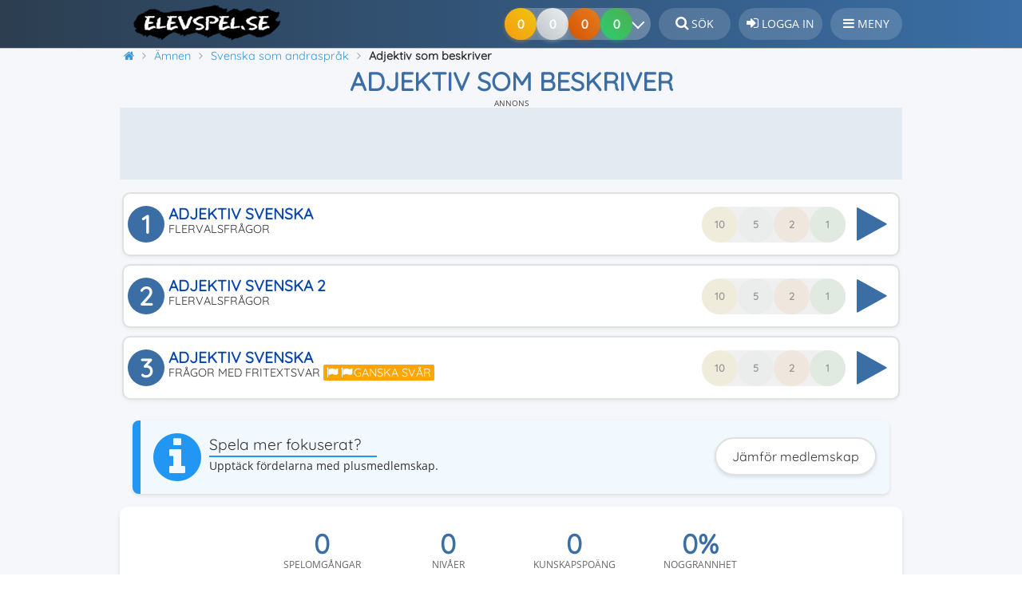

--- FILE ---
content_type: text/html; charset=UTF-8
request_url: https://www.elevspel.se/amnen/sfi/13399-adjektiv-som-beskriver.html
body_size: 11739
content:
<!DOCTYPE html>
<html lang="sv" prefix="og: http://ogp.me/ns#">
<head>
    <meta name="Author" content="Elevspel AB">
    <meta name="dcterms.rights" content="Copyright © Elevspel">
    <meta http-equiv="Content-Type" content="text/html; charset=UTF-8">
        <meta name="application-name" content="Elevspel">
    <meta name="theme-color" content="#3a6ea5">
    <meta name="apple-mobile-web-app-status-bar-style" content="#3a6ea5">
    <meta name="google-play-app" content="app-id=se.elevspel.elevspel">
    <link rel="apple-touch-icon" href="https://www.elevspel.se/apple-touch-icon.png">
    <link rel="icon" type="image/png" sizes="32x32" href="https://www.elevspel.se/favicon-32x32.png">
    <link rel="icon" type="image/png" sizes="16x16" href="https://www.elevspel.se/favicon-16x16.png">
    <meta name="apple-mobile-web-app-title" content="Elevspel">
    <link rel="manifest" href="/manifest.json?static=true">
    <meta name="format-detection" content="telephone=no">
    <title>Adjektiv som beskriver: Spela Gratis Online – Elevspel</title>
    <meta name="viewport" content="width=device-width, initial-scale=1">		<meta property="og:image" content="https://www.elevspel.se/bilder/spel/1619014236_60.jpg">
<link rel="image_src" type="image/jpeg" href="https://www.elevspel.se/bilder/spel/1619014236_60.jpg">
<meta name="thumbnail" content="https://www.elevspel.se/bilder/spel/thumbs/1619014236_60.jpg">
<link rel="canonical" href="https://www.elevspel.se/amnen/sfi/13399-adjektiv-som-beskriver.html">
   
    <link rel="stylesheet" type="text/css" href="https://www.elevspel.se/amnen/spel.css?v=1.14"><link rel="stylesheet" type="text/css" href="https://www.elevspel.se/static/glider/glider.min.css"><link rel="stylesheet" type="text/css" href="/style.css?v=1.42">    <link rel="stylesheet" href="/static/font-awesome-4.7.0/css/font-awesome.min.css">
                   <script>
            var er9d7de4930031 = false;
            console.log("AdSupplier2: " + true);
            console.log("A/B: A");
            function r9d7de4930031(){
                console.log("no");
                  
            }
            function showItNow(mess){ console.log("no1:" + mess); r9d7de4930031(); }
        </script>
                            <script src="https://www.elevspel.se/static/in-view.min.js"></script>
            <script>inView.offset(-50);</script>
            <script async src="https://securepubads.g.doubleclick.net/tag/js/gpt.js?network-code=40755246" ></script>
            <script>
                stpd = window.stpd || {que: []};
                window.googletag = window.googletag || {};
                googletag.cmd = googletag.cmd || [];
                googletag.cmd.push (function () {
                    googletag.pubads().disableInitialLoad();
                    googletag.pubads().enableSingleRequest();
                    googletag.pubads().collapseEmptyDivs();
                    googletag.enableServices();
                });
            </script>
            <script async src="https://stpd.cloud/saas/10100"></script>    <script src="https://www.elevspel.se/static/jquery/jquery-3.7.1.min.js"></script>
    <script src="https://www.elevspel.se/amnen/spel.js?v=1.9"></script><script src="https://www.elevspel.se/static/glider/glider.min.js"></script><script async src="https://www.elevspel.se/static/master.js?v=1.3"></script>        
        <meta name="description" property="og:description" content="Vilket adjektiv passar till bilden? Hitta rätt ord bland alternativen. 3 nivåer med spel för  - helt gratis på Elevspel!">
        <meta property="og:locale" content="sv_SE">
        <meta property="og:site_name" content="Elevspel">
        <meta property="og:url" content="https://www.elevspel.se/amnen/sfi/13399-adjektiv-som-beskriver.html">
        <meta property="og:type" content="website">
        <meta property="og:title" content="Adjektiv som beskriver: Spela Gratis Online – Elevspel">
        <meta property="fb:app_id" content="1422750417968827">
                            <script>var _paq = window._paq = window._paq || [];
        /* tracker methods like "setCustomDimension" should be called before "trackPageView" */
        _paq.push(["setExcludedQueryParams", ["aid"]]);
        _paq.push(['requireCookieConsent']);        _paq.push(['trackPageView']);
        _paq.push(['enableLinkTracking']);

        (function() {
            var u="//analytics.elevspel.se/";
            _paq.push(['setTrackerUrl', u+'matomo.php']);
             
            _paq.push(['setSiteId', '1']);
            var d=document, g=d.createElement('script'), s=d.getElementsByTagName('script')[0];
            g.async=true; g.src=u+'matomo.js'; s.parentNode.insertBefore(g,s);
        })();</script>
              
    <script>   
        var adiQuotes = [
            [0.3, '<i class="fa fa-star" aria-hidden="true"></i><br>Inga annonser', 'FFA726'],
            [0.3, '<i class="fa fa-unlock" aria-hidden="true"></i><br>Spela alla spel', '66BB6A'],
            [0.1, '<i class="fa fa-eye" aria-hidden="true"></i><br>Lärarfacit', '42A5F5'],
            [0.1, '<i class="fa fa-print" aria-hidden="true"></i><br>Skriv ut spel', '78909C'],
            [0.2, '<i class="fa fa-volume-up" aria-hidden="true"></i><br>Fri talsyntes', 'AB47BC']];
        var silence = false;  
        
        var cookieStr = {
            'mainText': '<strong class="cookie-banner-title">Vi använder kakor (cookies)</strong><p>' +
                    'På Elevspel använder vi kakor för att webbplatsen ska fungera på ett bra sätt för dig. Du kan välja att endast tillåta nödvändiga kakor, men du får då sämre funktionalitet. ' +
                    '<a href="/om/medlemsvillkor/cookies/">Läs mer</a></p>',
            'confirmText': "Acceptera kakor",
            'denyText': "Endast nödvändiga",
            'changeText': "Du behöver samtycka till att vi visar annonser. Stäng av din annonsblockerare eller <a class=\"change-consent btn\" href=\"#\">Ändra sekretessinställningar</a><br/><br/>Vill du spela utan annonser? Gå till <a href=\"https://plus.elevspel.se\">plus.elevspel.se <i class=\"fa fa-external-link\" aria-hidden=\"true\"></i></a>."
            };
        var checkCC = false;
	</script>
		
</head>
<body  itemscope="itemscope" itemtype="http://schema.org/VideoGame">
    <div class="bodyWrapper">  
    <div id="header">
        <header>
			<div id="header-bkg">
				<a class="logo" href="/" 
                   title="Elevspel - startsida"><img 
                        src="https://www.elevspel.se/bilder/elevspel-185x45.png" 
                        width="185" height="45" loading="lazy"
						alt="Elevspel - kunskapsspel för barn"></a>
                                <div style="height: 52px;float: right;box-sizing: border-box;">
                    <a class="header_text" href="/sok.html" title="Sök på Elevspel"><i class="fa fa-search" style="font-size:1.1rem;" aria-hidden="true"></i> <span class="button-text">Sök</span></a>
                                            <a class="header_text" href="/medlem/login.html" 
                            title="Logga in på Elevspel"><i 
                            class="fa fa-sign-in" style="font-size:1.1rem;" aria-hidden="true"></i> 
                            <span class="button-text">Logga in</span></a>
                                                            <div class="header_text notification" id="hamburger-menu" 
                        ><i class="fa fa-bars" style="font-size:1rem;" aria-hidden="true"></i> <span class="button-text">Meny</span>
                        <nav id="sidebar-menu">
                            <i class="fa fa-times" aria-hidden="true"></i>Stäng                                                        <ul><li class="notification parent "><a class="notification" href="/amnen/"><i class="fa fa-gamepad" aria-hidden="true"></i>Ämnen</a><a class="menulinktoggle" href="/amnen/"><i class="fa fa-angle-down" aria-hidden="true"></i></a><ul><li class="notification"><a class="notification" href="/amnen/andra-sprak/"><i style="color:#4774be" class="fa fa-circle" aria-hidden="true"></i>Andra språk</a></li><li class="notification"><a class="notification" href="/amnen/bild/"><i style="color:#f8a51f" class="fa fa-circle" aria-hidden="true"></i>Bild</a></li><li class="notification"><a class="notification" href="/amnen/biologi/"><i style="color:#82dc2e" class="fa fa-circle" aria-hidden="true"></i>Biologi</a></li><li class="notification"><a class="notification" href="/amnen/dans/"><i style="color:#cf4925" class="fa fa-circle" aria-hidden="true"></i>Dans</a></li><li class="notification"><a class="notification" href="/amnen/dator-media/"><i style="color:#e84d02" class="fa fa-circle" aria-hidden="true"></i>Dator och media</a></li><li class="notification"><a class="notification" href="/amnen/drama/"><i style="color:#b00020" class="fa fa-circle" aria-hidden="true"></i>Drama</a></li><li class="notification"><a class="notification" href="/amnen/engelska/"><i style="color:#12145b" class="fa fa-circle" aria-hidden="true"></i>Engelska</a></li><li class="notification"><a class="notification" href="/amnen/franska/"><i style="color:#002395" class="fa fa-circle" aria-hidden="true"></i>Franska</a></li><li class="notification"><a class="notification" href="/amnen/fysik/"><i style="color:#1E3A8A" class="fa fa-circle" aria-hidden="true"></i>Fysik</a></li><li class="notification"><a class="notification" href="/amnen/geografi/"><i style="color:#00b4a8" class="fa fa-circle" aria-hidden="true"></i>Geografi</a></li><li class="notification"><a class="notification" href="/amnen/hem-och-konsumentkunskap/"><i style="color:#47dd8e" class="fa fa-circle" aria-hidden="true"></i>Hem- och konsumentkunskap</a></li><li class="notification"><a class="notification" href="/amnen/historia/"><i style="color:#8B6F47" class="fa fa-circle" aria-hidden="true"></i>Historia</a></li><li class="notification"><a class="notification" href="/amnen/hjarngympa/"><i style="color:#cd89fc" class="fa fa-circle" aria-hidden="true"></i>Hjärngympa</a></li><li class="notification"><a class="notification" href="/amnen/idrott/"><i style="color:#63c105" class="fa fa-circle" aria-hidden="true"></i>Idrott och hälsa</a></li><li class="notification"><a class="notification" href="/amnen/kemi/"><i style="color:#7b1fa2" class="fa fa-circle" aria-hidden="true"></i>Kemi</a></li><li class="notification"><a class="notification" href="/amnen/matematik/"><i style="color:#d62828" class="fa fa-circle" aria-hidden="true"></i>Matematik</a></li><li class="notification"><a class="notification" href="/amnen/musik/"><i style="color:#a3002f" class="fa fa-circle" aria-hidden="true"></i>Musik</a></li><li class="notification"><a class="notification" href="/amnen/religionskunskap/"><i style="color:#B8860B" class="fa fa-circle" aria-hidden="true"></i>Religionskunskap</a></li><li class="notification"><a class="notification" href="/amnen/samhallskunskap/"><i style="color:#f4ac34" class="fa fa-circle" aria-hidden="true"></i>Samhällskunskap</a></li><li class="notification"><a class="notification" href="/amnen/slojd/"><i style="color:#7e6fb8" class="fa fa-circle" aria-hidden="true"></i>Slöjd</a></li><li class="notification"><a class="notification" href="/amnen/spanska/"><i style="color:#c60b1e" class="fa fa-circle" aria-hidden="true"></i>Spanska</a></li><li class="notification"><a class="notification" href="/amnen/svenska/"><i style="color:#005293" class="fa fa-circle" aria-hidden="true"></i>Svenska</a></li><li class="notification"><a class="notification" href="/amnen/sfi/"><i style="color:#f8b700" class="fa fa-circle" aria-hidden="true"></i>Svenska som andraspråk</a></li><li class="notification"><a class="notification" href="/amnen/teknik/"><i style="color:#2C5F8D" class="fa fa-circle" aria-hidden="true"></i>Teknik</a></li><li class="notification"><a class="notification" href="/amnen/tyska/"><i style="color:#ffce00" class="fa fa-circle" aria-hidden="true"></i>Tyska</a></li><li class="notification"><a class="notification" href="/amnen/ovriga-amnen/"><i style="color:#6b7c85" class="fa fa-circle" aria-hidden="true"></i>Övriga ämnen</a></li></ul></li><li class="notification"><a class="notification" href="/dina-poang.html"><i class="fa fa-line-chart" aria-hidden="true"></i>Kunskapspoäng</a></li><li class="notification"><a class="notification" href="/medlem/skapa-anvandare.html"><i class="fa fa-user-plus" aria-hidden="true"></i>Bli medlem</a></li><li class="notification"><a class="notification" href="/medlem/plusmedlem.html"><i class="fa fa-plus-circle" aria-hidden="true"></i>Bli plusmedlem</a></li><li class="notification"><a class="notification" href="/om/hjalp"><i class="fa fa-question-circle" aria-hidden="true"></i>Hjälpcenter</a></li><li class="notification"><a class="notification" href="/sok.html"><i class="fa fa-search" aria-hidden="true"></i>Sök</a></li><li class="notification"><a class="notification" href="/medlem/login.html"><i class="fa fa-sign-in" aria-hidden="true"></i>Logga in</a></li></ul>                        </nav>
                                            </div>
                    
                                    </div>
                                <div style="float:right;margin-top: 10px;">
                    <div class="medals-container">
                        <div class="medal-progress">
                            <div class="medals medal-gold"></div>
                            <div class="medals medal-silver"></div>
                            <div class="medals medal-bronze"></div>
                            <div class="medals medal-kp" style="z-index: 4;"></div>
                            <button class="chevron-button" aria-label="Dina resultat">
                                <span class="chevron-icon"></span>
                            </button>
                        </div>
                    </div>
                </div>
                			</div>
        </header>		
	</div>
    <div id="wrapper">   
		<div class="Sheet-body" style="position:relative;">
            <div itemscope itemtype="https://schema.org/BreadcrumbList" id="breadcrumb-wrapper"><span itemprop="itemListElement" class="prevCrumb" itemscope itemtype="https://schema.org/ListItem"><a itemprop="item" href="https://www.elevspel.se/" title="Elevspel - startsida"><i class="fa fa-home" aria-hidden="true"></i><span itemprop="name">Elevspel</span></a><meta itemprop="position" content="1"></span>&nbsp;<span itemprop="itemListElement" class="prevCrumb" itemscope itemtype="https://schema.org/ListItem"><a itemprop="item" href="https://www.elevspel.se/amnen/" title="Välj ämne"><span itemprop="name">Ämnen</span></a><meta itemprop="position" content="2"></span>&nbsp;<span itemprop="itemListElement" class="prevCrumb" itemscope itemtype="https://schema.org/ListItem"><a itemprop="item" href="https://www.elevspel.se/amnen/sfi/" title="Spela spel inom Svenska som andraspråk"><span itemprop="name">Svenska som andraspråk</span></a><meta itemprop="position" content="3"></span>&nbsp;<span itemprop="itemListElement" class="prevCrumb" itemscope itemtype="https://schema.org/ListItem"><link itemprop="item" href="https://www.elevspel.se/amnen/sfi/13399-adjektiv-som-beskriver.html"><span itemprop="name" style="font-weight:bold;">Adjektiv som beskriver</span><meta itemprop="position" content="4"></span>&nbsp;</div><h1 itemprop="name">Adjektiv som beskriver</h1><div class="rvk2gr ann-top">
            <div class="ryk-header"><div class="ryk-flash-header">Annons</div></div>
                                <div id="elevspel_se_leaderboard_top_responsive" class="display-flex leaderboard-height ann-body">
                        <script>
                            (function() {
                                googletag.cmd.push(function() {
                                    if (window.innerWidth >= 980) {
                                        googletag.defineSlot('/40755246/elevspel.se_980x90_leaderboard_top_desktop', [[970,90],[980,90],[728,90],[950,90],[960,90],[970,50],[468,60]], 'elevspel_se_leaderboard_top_responsive').addService(googletag.pubads());            
                                    } else if (window.innerWidth >= 730) {
                                        googletag.defineSlot('/40755246/elevspel.se_728x90_leaderboard_top_desktop', [[728,90],[468,60],[650,90],[320,80],[320,60],[320,50],[300,50]], 'elevspel_se_leaderboard_top_responsive').addService(googletag.pubads());            
                                    } else {
                                        googletag.defineSlot('/40755246/elevspel.se_336x336_leaderboard_top_mobile', [[336,280],[300,250],[336,336],[336,320],[320,320],[300,300],[320,250]], 'elevspel_se_leaderboard_top_responsive').addService(googletag.pubads());            
                                    }
                                    googletag.display('elevspel_se_leaderboard_top_responsive');
                                    stpd.initializeAdUnit('elevspel_se_leaderboard_top_responsive');
                                });
                            })();
                        </script>
                    </div>
                                    </div>
                    <div class="content">
                		
                <div id="toasts"></div>
<!-- Header end -->		<div class="center" id="levelButtonContainer">
						<form action="/amnen/sfi/13399-adjektiv-som-beskriver.html" id="chooseLevel" method="post">
				<div class="levelButton undone printableLevel">
                            <div class="imageWrapper">
                                <div class="num">1</div>
                                <div class="imagePlay"><i class="fa fa-play-circle" aria-hidden="true"></i></div>
                            </div>
                            <div class="medals-container">
                                <div class="medal-tooltip">0 av 10 klarat</div>
                                <div class="medal-progress">
                                    <div class="medal gold">10</div>
                                    <div class="medal silver">5</div>
                                    <div class="medal bronze">2</div>
                                    <div class="medal green">1</div>
                                </div>
                            </div>
                                                        <div class="levelNameContainer">
                                <div>Adjektiv svenska</div>
                                <div class="desc">Flervalsfrågor</div>
                            </div>
                            <button name="level" value="0" data-gameid="13399" data-levelid="0" type="submit" style="display:none;" aria-hidden="true"></button>                        </div><div class="levelButton undone printableLevel">
                            <div class="imageWrapper">
                                <div class="num">2</div>
                                <div class="imagePlay"><i class="fa fa-play-circle" aria-hidden="true"></i></div>
                            </div>
                            <div class="medals-container">
                                <div class="medal-tooltip">0 av 10 klarat</div>
                                <div class="medal-progress">
                                    <div class="medal gold">10</div>
                                    <div class="medal silver">5</div>
                                    <div class="medal bronze">2</div>
                                    <div class="medal green">1</div>
                                </div>
                            </div>
                                                        <div class="levelNameContainer">
                                <div>Adjektiv svenska 2</div>
                                <div class="desc">Flervalsfrågor</div>
                            </div>
                            <button name="level" value="1" data-gameid="13399" data-levelid="1" type="submit" style="display:none;" aria-hidden="true"></button>                        </div><div class="levelButton undone printableLevel">
                            <div class="imageWrapper">
                                <div class="num">3</div>
                                <div class="imagePlay"><i class="fa fa-play-circle" aria-hidden="true"></i></div>
                            </div>
                            <div class="medals-container">
                                <div class="medal-tooltip">0 av 10 klarat</div>
                                <div class="medal-progress">
                                    <div class="medal gold">10</div>
                                    <div class="medal silver">5</div>
                                    <div class="medal bronze">2</div>
                                    <div class="medal green">1</div>
                                </div>
                            </div>
                                                        <div class="levelNameContainer">
                                <div>Adjektiv svenska</div>
                                <div class="desc">Frågor med fritextsvar <span class="glClass lvl-2">Ganska svår</span></div>
                            </div>
                            <button name="level" value="2" data-gameid="13399" data-levelid="2" type="submit" style="display:none;" aria-hidden="true"></button>                        </div><div class="notify" style="text-align:left;font-size:0.875rem;">
                    
                    <h4>Spela mer fokuserat?</h4>Upptäck fördelarna med plusmedlemskap.<a class="btn notify-right-btn" href="/medlem/jamfor-medlemskap.html">Jämför medlemskap</a></div></form>
		</div><meta itemprop="applicationCategory" content="EducationalGame">
<meta itemprop="isFamilyFriendly" content="true">
<link itemprop="additionalType" href="https://schema.org/WebApplication">
<meta itemprop="url" content="https://www.elevspel.se/amnen/sfi/13399-adjektiv-som-beskriver.html">    		<div id="scoreboard">
    			    			<div class="scoreboardItem">
    				<input class="scoreboardInput" id="time" readonly="readonly" size="7" value="0">
    				<label for="time">Spelomgångar</label>
    			</div>
    			<div class="scoreboardItem">
    				<input class="scoreboardInput" id="levels" readonly="readonly" size="3" value="0">
    				<label for="levels">Nivåer</label>
    			</div>
    			<div class="scoreboardItem">
    				<input class="scoreboardInput" id="points" readonly="readonly" size="3" value="0">
    				<label for="points">Kunskapspoäng</label>
    			</div>
    			<div class="scoreboardItem">
					<input class="scoreboardInput" id="accuracy" readonly="readonly" size="3" value="0%">
					<label for="accuracy">Noggrannhet</label>
				</div>
    			    		</div>
    		        <div id="actionmenu">
                            <div class="buttonwrapper" id="gameFavouriteButton" data-gameid="13399">
                <button type="button" class="grayBtn" aria-label="Spara"><i class="fa fa-heart" aria-hidden="true" style=""></i></button>
                <div>Spara</div>
                </div>
                <div class="buttonwrapper" id="gameCommentButton">
                <button type="button" class="blueBtn" aria-label="Kommentera"><i class="fa fa-comment" aria-hidden="true"></i></button>
                <div>Kommentera</div>
                </div>
                                                            <div class="buttonwrapper" id="gameLinkButton" title="Länk kopierad till urklipp">
                <button type="button" class="grayBtn" aria-label="Dela"><i class="fa fa-share-alt" aria-hidden="true"></i></button>
                <div>Dela</div>
            </div>
                                </div>
            
        <div style="height:8px;"></div>		<div class="BlockHeader"><h2>Senaste händelserna i detta spel</h2></div>
		<div class="BlockContent-body"><div class="activityLog levelCompleted">Någon fick <b>alla rätt</b> på nivå <i>1. Adjektiv svenska</i>.<div class="grey">5 timmar sedan efter 24 sekunders spelande.</div></div><div class="activityLog levelCompleted">Någon fick <b>alla rätt</b> på nivå <i>1. Adjektiv svenska</i>.<div class="grey">5 timmar sedan efter 37 sekunders spelande.</div></div><div class="activityLog levelFail">Någon hade problem på nivå <i>2. Adjektiv svenska 2</i>.<div class="grey">13 timmar sedan efter 2 minuters spelande.</div></div><div class="activityLog levelCompleted">Någon fick <b>alla rätt</b> på nivå <i>1. Adjektiv svenska</i>.<div class="grey">13 timmar sedan efter 3 minuters spelande.</div></div><div class="activityLog levelCompleted">Någon fick <b>alla rätt</b> på nivå <i>1. Adjektiv svenska</i>.<div class="grey">13 timmar sedan efter 2 minuters spelande.</div></div><div class="activityLog levelFail">Någon hade problem på nivå <i>1. Adjektiv svenska</i>.<div class="grey">16 timmar sedan efter 19 sekunders spelande.</div></div><div class="activityLog levelCompleted">Någon fick <b>alla rätt</b> på nivå <i>1. Adjektiv svenska</i>.<div class="grey">2026-01-16 08:55 efter 32 sekunders spelande.</div></div><div class="activityLog levelCompleted">Någon fick <b>alla rätt</b> på nivå <i>1. Adjektiv svenska</i>.<div class="grey">2026-01-16 08:55 efter 46 sekunders spelande.</div></div><div class="activityLog levelCompleted">Någon fick <b>alla rätt</b> på nivå <i>1. Adjektiv svenska</i>.<div class="grey">2026-01-16 08:54 efter 2 minuters spelande.</div></div><div class="activityLog levelFail">Någon hade problem på nivå <i>2. Adjektiv svenska 2</i>.<div class="grey">2026-01-16 08:52 efter 4 sekunders spelande.</div></div></div><div class="rvk2gr"><div class="ryk-header"><div class="ryk-flash-header">Annons</div></div><div id='elevspel_se_leaderboard_repeat_responsive' class="display-flex leaderboard-height ann-body ann-topv3">
 <script>
(function () {
var randomiser = (Math.random() + 1).toString(36).substring(7);
var adID = document.querySelector('#elevspel_se_leaderboard_repeat_responsive').id = "elevspel_se_leaderboard_repeat_responsive-" + randomiser;
inView('#' + adID).once('enter', (function () {
googletag.cmd.push(function () {
if (window.innerWidth >= 980) {
    googletag.defineSlot('/40755246/elevspel.se_980x90_leaderboard_repeat_desktop', [[336,280],[300,250],[320,250],[250,250]], adID).addService(googletag.pubads());
} else if (window.innerWidth >= 730) {
    googletag.defineSlot('/40755246/elevspel.se_728x90_leaderboard_repeat_desktop', [[336,280],[300,250],[320,250],[250,250]], adID).addService(googletag.pubads());
} else {
    googletag.defineSlot('/40755246/elevspel.se_336x336_leaderboard_repeat_mobile', [[336,280],[300,250],[336,336],[336,320],[320,320],[300,300],[320,250]], adID).addService(googletag.pubads());
}
googletag.display(adID);
stpd.initializeAdUnit(adID);
});
}));
})();
</script>
</div></div><div class="imageWrapperWrapper">
            <div class="imageBlurWrapper" style="background-image:url('https://www.elevspel.se/bilder/spel/1619014236_60.jpg');"></div>
            <span class="image">
                <img loading="lazy" src="https://www.elevspel.se/bilder/spel/1619014236_60.jpg" alt="Spelet Adjektiv som beskriver" title="Spela Adjektiv som beskriver" itemprop="image">
                <meta itemprop="thumbnailUrl" content="https://www.elevspel.se/bilder/spel/thumbs/1619014236_60.jpg">
            </span>  
        </div>        <blockquote><p>Vilket adjektiv passar till bilden? Hitta rätt ord bland alternativen.</p></blockquote>    
        
        <h2 >Instruktioner till Adjektiv som beskriver</h2>
        <p>Vilket adjektiv passar till bilden? Titta på bilden och hitta rätt ord bland alternativen. Eleven träna betydelsen av vanliga adjektiv på svenska.</p><div class="gameTypeDesc"><h3>1. Adjektiv svenska</h3><img alt="Flervalsfrågor" src="https://www.elevspel.se/bilder/speltyper/MultipleChoice.png"><b>Flervalsfrågor</b> - Nivån innehåller 16 frågor (varav alla har bild), men det visas max 10 uppgifter per spelomgång. Till varje fråga får spelaren tre svarsalternativ. Endast ett av dessa är rätt. Det gäller för spelaren att hitta det rätta alternativet. Eleven har 3 hjärtan (extraliv) som räddar eleven. Det finns ingen tidsgräns. När eleven valt alla rätta svar har spelomgången klarats. Är det för svårt går det att klicka på knappen <i>Avbryt</i> - då visas de rätta svaren - och spelaren får försöka klara nivån igen.</div><div class="gameTypeDesc"><h3>2. Adjektiv svenska 2</h3><img alt="Flervalsfrågor" src="https://www.elevspel.se/bilder/speltyper/MultipleChoice.png"><b>Flervalsfrågor</b> - Nivån innehåller 15 frågor (varav alla har bild), men det visas max 10 uppgifter per spelomgång. Till varje fråga får spelaren tre svarsalternativ. Endast ett av dessa är rätt. Det gäller för spelaren att hitta det rätta alternativet. Eleven har 3 hjärtan (extraliv) som räddar eleven. Det finns ingen tidsgräns. När eleven valt alla rätta svar har spelomgången klarats. Är det för svårt går det att klicka på knappen <i>Avbryt</i> - då visas de rätta svaren - och spelaren får försöka klara nivån igen.</div><div class="gameTypeDesc"><h3>3. Adjektiv svenska</h3><img alt="Frågor med fritextsvar" src="https://www.elevspel.se/bilder/speltyper/FreeInput.png"><b>Frågor med fritextsvar</b> - Nivån innehåller 31 frågor (varav alla har bild), men det visas max 10 uppgifter per spelomgång. Eleven måste skriva det rätta svaret helt själv och har 3 försök på sig att skriva rätt ord eller mening i varje uppgifts textfält som inte är skiftlägeskänsliga. Eleven får feedback på varje knapptryckning för att underlätta att skriva rätt svar. Vid korrekt inmatning blir texten <span class="square squareInfo charFound">grön</span> och vid felaktig blir texten <span class="square squareInfo error">röd</span>. Det finns ingen tidsgräns. När eleven skrivit alla rätta svar har spelomgången klarats. Är det för svårt går det att klicka på knappen <i>Avbryt</i> - då visas de rätta svaren - och spelaren får försöka klara nivån igen.</div>        <div itemprop="gameTip" itemscope itemtype="https://schema.org/HowTo">
            <h3 itemprop="name">Beräkning av kunskapspoäng och medaljer</h3>
            <div itemprop="step" itemscope itemtype="https://schema.org/HowToStep">
                <div itemprop="text">Varje avklarad spelnivå i Adjektiv som beskriver ger <b>1</b> kunskapspoäng. Du kan samla maximalt <b>3</b> kunskapspoäng genom att klara alla <b>3</b> nivåer.                </div>
            </div>
            <div itemprop="step" itemscope itemtype="https://schema.org/HowToStep">
                <div itemprop="text">I spelet Adjektiv som beskriver kan du totalt få 9 medaljer. Medaljer delas ut baserat på hur många gånger du har klarat en nivå: <ul><li><b>Bronsmedalj</b>: efter 2 avklarade omgångar.</li><li><b>Silvermedalj</b>: efter 5 avklarade omgångar.</li><li><b>Guldmedalj</b>: efter 10 avklarade omgångar.</li></ul>                </div>
            </div>
            <div itemprop="step" itemscope itemtype="https://schema.org/HowToStep"><div itemprop="text">Kunskapspoäng ges endast för nivåer som du inte har klarat tidigare, det vill säga de nivåer som ännu inte har förbockade gröna cirklar. Även efter att du har klarat en nivå och fått både kunskapspoäng och medaljer kan du fortsätta träna på den, men det ger inga fler kunskapspoäng eller medaljer.                </div>
            </div>
        </div><div class="glider-topwrapper">
            <h3>Liknande spel</h3>
            <div class="glider-contain">
                <div id="similarGames" class="glider">        <div class="click_wrapper swiper-slide"><div class="click miniGameButton slide" style="height:100%;">
    		<div class="image imageTrueWrapper">
                <img loading="lazy" src="https://www.elevspel.se/bilder/spel/thumbs/1700577540x96.jpg" alt="Adjektiv" width="190" height="120">
            </div>
    		<div class="gameinfo">
                <div style="width:100%;font-size: 16px;line-height: 18px;position: relative;white-space: nowrap;overflow:hidden;">
                    <a href="/amnen/sfi/17953-adjektiv.html" title="Adjektiv">Adjektiv</a><span class="paragraph-end"></span>
                </div>
                <div class="gameTitle">Svenska som andraspråk<br>
                <i aria-hidden="true" class="fa fa-star"></i> 3,5 </div>
    		</div>
    	</div></div>
    	        <div class="click_wrapper swiper-slide"><div class="click miniGameButton slide" style="height:100%;">
    		<div class="image imageTrueWrapper">
                <img loading="lazy" src="https://www.elevspel.se/bilder/spel/thumbs/1743937645x41.jpg" alt="Obestämd fras och bestämd fras (skriv rätt form av adjektivet)" width="190" height="120">
            </div>
    		<div class="gameinfo">
                <div style="width:100%;font-size: 16px;line-height: 18px;position: relative;white-space: nowrap;overflow:hidden;">
                    <a href="/amnen/sfi/17969-obestamd-fras-och-bestamd-fras-skriv-ratt-form-av-adjektivet.html" title="Obestämd fras och bestämd fras (skriv rätt form av adjektivet)">Obestämd fras och bestämd fras (skriv rätt form av adjektivet)</a><span class="paragraph-end"></span>
                </div>
                <div class="gameTitle">Svenska som andraspråk<br>
                <i aria-hidden="true" class="fa fa-star"></i> 4,6 </div>
    		</div>
    	</div></div>
    	        <div class="click_wrapper swiper-slide"><div class="click miniGameButton slide" style="height:100%;">
    		<div class="image imageTrueWrapper">
                <img loading="lazy" src="https://www.elevspel.se/bilder/spel/thumbs/1549114877_15.jpg" alt="Färger på svenska" width="190" height="120">
            </div>
    		<div class="gameinfo">
                <div style="width:100%;font-size: 16px;line-height: 18px;position: relative;white-space: nowrap;overflow:hidden;">
                    <a href="/amnen/sfi/9371-farger-pa-svenska.html" title="Färger på svenska">Färger på svenska</a><span class="paragraph-end"></span>
                </div>
                <div class="gameTitle">Svenska som andraspråk<br>
                <i aria-hidden="true" class="fa fa-star"></i> 4,1 </div>
    		</div>
    	</div></div>
    	        <div class="click_wrapper swiper-slide"><div class="click miniGameButton slide" style="height:100%;">
    		<div class="image imageTrueWrapper">
                <img loading="lazy" src="https://www.elevspel.se/bilder/spel/thumbs/1711006514x62.jpg" alt="Väder: verb och adjektiv" width="190" height="120">
            </div>
    		<div class="gameinfo">
                <div style="width:100%;font-size: 16px;line-height: 18px;position: relative;white-space: nowrap;overflow:hidden;">
                    <a href="/amnen/sfi/18647-vader-verb-och-adjektiv.html" title="Väder: verb och adjektiv">Väder: verb och adjektiv</a><span class="paragraph-end"></span>
                </div>
                <div class="gameTitle">Svenska som andraspråk<br>
                <i aria-hidden="true" class="fa fa-star"></i> 4,1 </div>
    		</div>
    	</div></div>
    	</div>
                <button aria-label="Föregående" id="similarGames-prev" class="glider-prev"></button>
                <button aria-label="Nästa" id="similarGames-next" class="glider-next"></button>
                <div role="tablist" id="similarGames-dots" class="dots"></div>
            </div>
        </div>         <div class="section-divider"></div>
        <div class="glider-topwrapper">
            <h3>Mer från spelskaparen</h3>
            <div class="glider-contain">
                <div id="creatorGames" class="glider">
                        <div class="click_wrapper swiper-slide"><div class="click miniGameButton slide" style="height:100%;">
    		<div class="image imageTrueWrapper">
                <img loading="lazy" src="https://www.elevspel.se/bilder/spel/thumbs/1662387224_67.jpg" alt="Första fraserna i franska" width="190" height="120">
            </div>
    		<div class="gameinfo">
                <div style="width:100%;font-size: 16px;line-height: 18px;position: relative;white-space: nowrap;overflow:hidden;">
                    <a href="/amnen/franska/15565-forsta-fraserna-i-franska.html" title="Första fraserna i franska">Första fraserna i franska</a><span class="paragraph-end"></span>
                </div>
                <div class="gameTitle">Franska<br>
                <i aria-hidden="true" class="fa fa-star"></i> 4,0 </div>
    		</div>
    	</div></div>
    	        <div class="click_wrapper swiper-slide"><div class="click miniGameButton slide" style="height:100%;">
    		<div class="image imageTrueWrapper">
                <img loading="lazy" src="https://www.elevspel.se/bilder/spel/thumbs/1668701519_61.png" alt="Min familj på franska" width="190" height="120">
            </div>
    		<div class="gameinfo">
                <div style="width:100%;font-size: 16px;line-height: 18px;position: relative;white-space: nowrap;overflow:hidden;">
                    <a href="/amnen/franska/16092-min-familj-pa-franska.html" title="Min familj på franska">Min familj på franska</a><span class="paragraph-end"></span>
                </div>
                <div class="gameTitle">Franska<br>
                <i aria-hidden="true" class="fa fa-star"></i> 3,9 </div>
    		</div>
    	</div></div>
    	        <div class="click_wrapper swiper-slide"><div class="click miniGameButton slide" style="height:100%;">
    		<div class="image imageTrueWrapper">
                <img loading="lazy" src="https://www.elevspel.se/bilder/spel/thumbs/1621435347_17.jpg" alt="Djur på franska" width="190" height="120">
            </div>
    		<div class="gameinfo">
                <div style="width:100%;font-size: 16px;line-height: 18px;position: relative;white-space: nowrap;overflow:hidden;">
                    <a href="/amnen/franska/13644-djur-pa-franska.html" title="Djur på franska">Djur på franska</a><span class="paragraph-end"></span>
                </div>
                <div class="gameTitle">Franska<br>
                <i aria-hidden="true" class="fa fa-star"></i> 4,1 </div>
    		</div>
    	</div></div>
    	        <div class="click_wrapper swiper-slide"><div class="click miniGameButton slide" style="height:100%;">
    		<div class="image imageTrueWrapper">
                <img loading="lazy" src="https://www.elevspel.se/bilder/spel/thumbs/1615477572_84.jpg" alt="Franska frukter och bär" width="190" height="120">
            </div>
    		<div class="gameinfo">
                <div style="width:100%;font-size: 16px;line-height: 18px;position: relative;white-space: nowrap;overflow:hidden;">
                    <a href="/amnen/franska/13148-franska-frukter-och-bar.html" title="Franska frukter och bär">Franska frukter och bär</a><span class="paragraph-end"></span>
                </div>
                <div class="gameTitle">Franska<br>
                <i aria-hidden="true" class="fa fa-star"></i> 4,2 </div>
    		</div>
    	</div></div>
    	        <div class="click_wrapper swiper-slide"><div class="click miniGameButton slide" style="height:100%;">
    		<div class="image imageTrueWrapper">
                <img loading="lazy" src="https://www.elevspel.se/bilder/spel/thumbs/1643207616_14.jpg" alt="Kroppsdelarna på franska" width="190" height="120">
            </div>
    		<div class="gameinfo">
                <div style="width:100%;font-size: 16px;line-height: 18px;position: relative;white-space: nowrap;overflow:hidden;">
                    <a href="/amnen/franska/14767-kroppsdelarna-pa-franska.html" title="Kroppsdelarna på franska">Kroppsdelarna på franska</a><span class="paragraph-end"></span>
                </div>
                <div class="gameTitle">Franska<br>
                <i aria-hidden="true" class="fa fa-star"></i> 3,8 </div>
    		</div>
    	</div></div>
    	</div>
                <button aria-label="Föregående" id="creatorGames-prev" class="glider-prev"></button>
                <button aria-label="Nästa" id="creatorGames-next" class="glider-next"></button>
                <div role="tablist" id="creatorGames-dots" class="dots"></div>
            </div>
        </div>        <div class="section-divider"></div>
        <h3>Ytterligare spelinformation</h3><div class="meta-wrapper"><div class="meta-info"><div class="meta-title">Ämne</div><div class="meta-content"><span itemprop="genre">Svenska som andraspråk</span></div></div><div class="meta-info"><div class="meta-title">Målgrupp</div><div class="meta-content">Förskola - Gymnasiet</div></div><div class="meta-info"><div class="meta-title">Övar</div><div class="meta-content"><a href="/sok.html?kw%5B%5D=Adjektiv" class="tag" >Adjektiv</a> <a href="/sok.html?kw%5B%5D=Betydelse" class="tag" >Betydelse</a> </div></div><div class="meta-info"><div class="meta-title">Spelskapare</div><div class="meta-content"><span itemprop="publisher" itemscope itemtype="https://schema.org/Organization"><meta itemprop="name" content="Elevspel"><meta itemprop="url" content="https://www.elevspel.se"></span><span itemprop="author" itemscope itemtype="https://schema.org/Person"><meta itemprop="name" content="Anonym användare"></span>En användare (id 231273)</div></div><div class="meta-info"><div class="meta-title">Senast uppdaterat</div><div class="meta-content"><span itemprop="dateModified">2021-04-22</span></div></div><div class="meta-info"><div class="meta-title">Publicerat online</div><div class="meta-content">2021-04-22</div></div><div class="meta-info"><div class="meta-title">Unikt id</div><div class="meta-content">13399</div></div><div class="meta-info"><div class="meta-title">Sparat av</div><div class="meta-content">10-20 användare</div></div><div class="meta-info"><div class="meta-title">Operativsystem</div><div class="meta-content"><span>Webbläsare<meta itemprop="gamePlatform" content="Web Browser"><meta itemprop="operatingSystem" content="Any"></span></div></div><div class="meta-info"><div class="meta-title">Pris</div><div class="meta-content"><span itemprop="offers" itemscope itemtype="https://schema.org/Offer"><span itemprop="description">Gratis</span><meta itemprop="price" content="0"><meta itemprop="priceCurrency" content="SEK"><meta itemprop="availability" content="https://schema.org/InStock"></span></div></div>        </div>        <div class="section-divider"></div>
        <h3>Recensioner</h3>
        <div class="rating-container">
            <div class="rating-board" itemprop="aggregateRating" itemscope="itemscope" itemtype="https://schema.org/AggregateRating">
                <div class="rating-num" itemprop="ratingValue" >3.9</div>
                <div class="rating-stars">
                    <i style="font-size: 22px;" aria-hidden="true" class="fa fa-star"></i><i style="font-size: 22px;" aria-hidden="true" class="fa fa-star"></i><i style="font-size: 22px;" aria-hidden="true" class="fa fa-star"></i><i style="font-size: 22px;" aria-hidden="true" class="fa fa-star"></i><i style="font-size: 22px;" aria-hidden="true" class="fa fa-star-o"></i>                </div>
                <meta content="641" itemprop="ratingCount"> 
                <div class="rating-count">
                    Totalt <i class="fa fa-user" aria-hidden="true"></i> 641                </div>
                <meta itemprop="bestRating" content="5"> 
                <meta itemprop="worstRating" content="1"> 
            </div>
            <div class="bar-outer-container">
                <div class="bar-container">
                        <div><i aria-hidden="true" class="fa fa-star"></i> 5</div>
                        <span class="rating-bar" style="width: 100%;background-color:#88b131;"></span>
                        <span class="rating-label" style="">398</span>
                    </div><div class="bar-container">
                        <div><i aria-hidden="true" class="fa fa-star"></i> 4</div>
                        <span class="rating-bar" style="width: 16%;background-color:#99cc00;"></span>
                        <span class="rating-label" style="">63</span>
                    </div><div class="bar-container">
                        <div><i aria-hidden="true" class="fa fa-star"></i> 3</div>
                        <span class="rating-bar" style="width: 8%;background-color:#ffcf02;"></span>
                        <span class="rating-label" style="">32</span>
                    </div><div class="bar-container">
                        <div><i aria-hidden="true" class="fa fa-star"></i> 2</div>
                        <span class="rating-bar" style="width: 8%;background-color:#ff9f02;"></span>
                        <span class="rating-label" style="">32</span>
                    </div><div class="bar-container">
                        <div><i aria-hidden="true" class="fa fa-star"></i> 1</div>
                        <span class="rating-bar" style="width: 29%;background-color:#ff6f31;"></span>
                        <span class="rating-label" style="">116</span>
                    </div>            </div>
        </div>
	        <div class="section-divider"></div>
        <h3>Rapportera</h3>
        <div style="margin:0 10px;">
            Om du hittar ett stavfel eller annat som borde rättas till får du gärna ta kontakt med spelskaparen eller oss på Elevspel.<br><br>
            <form action="/kontakta-oss.html" method="post">
            <input type="hidden" name="gid" value="13399">
            Skriv en kommentar nedan för att kontakta spelskaparen eller             <button class="btn" type="submit">Kontakta Elevspel</button>
            </form>
        </div>
                <div class="section-divider"></div>
		<h2>Kommentarer</h2> 
    		<form id="commentform" action="//www.elevspel.se/amnen/sfi/13399-adjektiv-som-beskriver.html" method="post">
			<input type="hidden" name="gameid" id="gameid" value="13399">
            <input type="hidden" name="confirmed" id="confirmed" value="">
            <div id="commentWrapper" style="padding:0 10px">
								                    <div style="float:left;width:100%">
						<div class="commentInput" style="">
							<label class="meta-title" for="name">Namn:</label><br>
                            <input onfocus="javascipt:commentGotFocus();" type="text" id="name" name="name" style="" maxlength="35" value="">
						</div>
						<div class="commentInput">
							<label class="meta-title" for="email">E-post:</label> (Visas inte - endast för svar)<br>
							<input onfocus="javascipt:commentGotFocus();" type="email" id="email" name="email" style="" maxlength="100" value="">
						</div>
					</div>  
										<div style="float:left;width:100%">
                        <label class="meta-title" for="c_desc">Kommentar:</label><br>
						<textarea onfocus="javascipt:commentGotFocus();" 
                                  placeholder="Vad tyckte du var bra med spelet? Skulle du rekommendera det till andra?" 
                                  class="defaultText" id="c_desc" name="c_desc" rows="6" cols="48" style="width:100%;height:35px;" 
                                  minlength="30"
                                  required></textarea>
					</div>
                    <div id="commentSubmit">
                        <div>
                            <small>
                            <strong>Ett tips:</strong> Dela dina tankar om spelet på ett konstruktivt sätt. Alla kommentarer granskas innan publicering.                                <a href="/om/regler-for-kommentarer">Regler för kommentarer</a>
                            </small>
                        </div>
						<div>
                            <div style="min-width:160px;">
                                <span class="meta-title">Omdöme:</span><br>
                                <div class="c_rating" style="float:left;">
                                    <div class="rating-stars" style="font-size:30px;height:30px;color:#ccc;"><i aria-hidden="true" data-rating="1" class="fa fa-star-o"></i><i aria-hidden="true" data-rating="2" class="fa fa-star-o"></i><i aria-hidden="true" data-rating="3" class="fa fa-star-o"></i><i aria-hidden="true" data-rating="4" class="fa fa-star-o"></i><i aria-hidden="true" data-rating="5" class="fa fa-star-o"></i>                                    </div>
                                </div>
                                <input name="rateval" id="rateval" type="hidden" value="">
                            </div>
                                                                <div>
                                    <div class="recaptcha">
                                        <input type="url" name="url">
                                        <input type="text" name="isokval" id="isokval" required>
                                        <div class="isok"><div class="checkbox"></div></div>
                                        <div class="isokDesc"><label for="isokval">Jag är människa</label></div>
                                        <div class="logocontainer"></div>
                                    </div>
                                </div>
                                                            <div style="min-width:315px;">
                                <button type="submit" name="cancel" id="cancelcomment" class="btn">Avbryt</button>&nbsp;&nbsp;
                                <button type="submit" class="blueBtn" id="c_add" name="c_add"><i class="fa fa-check" aria-hidden="true"></i> Skicka in för granskning</button>
                            </div> 
                        </div>
                    </div>
							</div>
		</form>
       	<div class="commentsWrapper">Det finns totalt <strong>8</strong> kommentarer om detta kunskapsspel.<br><br><div class="comment"><div style="background-color:#BDBDBD;" class="comment-avatar">P</div><div class="comment-info"><div class="author"><strong>potatis</strong></div><div class="lastmodified">21 november 2023 09:21</div><div class="rating-stars"><i aria-hidden="true" class="fa fa-star"></i><i aria-hidden="true" class="fa fa-star"></i><i aria-hidden="true" class="fa fa-star"></i><i aria-hidden="true" class="fa fa-star"></i><i aria-hidden="true" class="fa fa-star-o"></i></div><div class="comment-message">Lätt spel och roligt hjälper än mycket i skolan.</div></div></div><div class="comment"><div style="background-color:#CCCCCC;" class="comment-avatar"><i class="fa fa-user-secret" aria-hidden="true"></i></div><div class="comment-info"><div class="author"><strong>Anonym</strong></div><div class="lastmodified">16 mars 2023 09:06</div><div class="rating-stars"></div><div class="comment-message">Kan ni göra flera roliga uppgifter</div></div></div><div class="comment"><div style="background-color:#CCCCCC;" class="comment-avatar"><i class="fa fa-user-secret" aria-hidden="true"></i></div><div class="comment-info"><div class="author"><strong>Anonym</strong></div><div class="lastmodified">7 februari 2023 13:42</div><div class="rating-stars"></div><div class="comment-message">det var bra jag lär mig så mycket tack</div></div></div><div class="comment"><div style="background-color:#CCCCCC;" class="comment-avatar"><i class="fa fa-user-secret" aria-hidden="true"></i></div><div class="comment-info"><div class="author"><strong>Anonym</strong></div><div class="lastmodified">14 december 2022 13:32</div><div class="rating-stars"></div><div class="comment-message">bra spel jag lär mig mycket rekormenderar för barn</div></div></div><div class="comment"><div style="background-color:#CCCCCC;" class="comment-avatar"><i class="fa fa-user-secret" aria-hidden="true"></i></div><div class="comment-info"><div class="author"><strong>Anonym</strong></div><div class="lastmodified">24 mars 2022 09:22</div><div class="rating-stars"><i aria-hidden="true" class="fa fa-star"></i><i aria-hidden="true" class="fa fa-star"></i><i aria-hidden="true" class="fa fa-star"></i><i aria-hidden="true" class="fa fa-star"></i><i aria-hidden="true" class="fa fa-star"></i></div><div class="comment-message">jag rekommenderar det här spelet för barn och ungdomar</div></div></div><div class="comment"><div style="background-color:#D4E157;" class="comment-avatar">A</div><div class="comment-info"><div class="author"><strong>Asma Qazizada</strong></div><div class="lastmodified">19 januari 2022 07:52</div><div class="rating-stars"></div><div class="comment-message">Det är en bra start för ny svensk elev, måste prova</div></div></div><div class="comment"><div style="background-color:#CCCCCC;" class="comment-avatar"><i class="fa fa-user-secret" aria-hidden="true"></i></div><div class="comment-info"><div class="author"><strong>Anonym</strong></div><div class="lastmodified">17 januari 2022 12:38</div><div class="rating-stars"><i aria-hidden="true" class="fa fa-star"></i><i aria-hidden="true" class="fa fa-star"></i><i aria-hidden="true" class="fa fa-star"></i><i aria-hidden="true" class="fa fa-star"></i><i aria-hidden="true" class="fa fa-star"></i></div><div class="comment-message">bra spel och roligt bra jobbat på mig</div></div></div><div class="comment"><div style="background-color:#AB47BC;" class="comment-avatar">S</div><div class="comment-info"><div class="author"><strong>Sixten</strong></div><div class="lastmodified">20 oktober 2021 19:05</div><div class="rating-stars"><i aria-hidden="true" class="fa fa-star"></i><i aria-hidden="true" class="fa fa-star"></i><i aria-hidden="true" class="fa fa-star-o"></i><i aria-hidden="true" class="fa fa-star-o"></i><i aria-hidden="true" class="fa fa-star-o"></i></div><div class="comment-message">Appen är lite trög så två stjärnor av mig</div></div></div></div>
<!-- Footer start -->

</div><div style="clear:both;"></div></div><div class="slidebar1">
        <div class="topScoreboard" style="position:relative;">
            <div class="close-btn"></div>
            <div class="Block-body">
                <div class="BlockHeader">
                    <div class="flashHeader">Dina resultat</div>
                </div>
                <div class="BlockContent-body">
                <div class="stats-bar">
                    <a href="/dina-poang.html">
                    <span class="stat">
                        <span class="medals stat-value">
                                                        <span class="medal medal-gold">0</span>
                            <span class="medal medal-silver">0</span>
                            <span class="medal medal-bronze">0</span>
                            <span class="medal medal-kp">0</span>
                        </span>   
                    <span class="medals stat-label">
                        <span>Guld</span>
                        <span>Silver</span>
                        <span>Brons</span>
                        <span>Kunskaps- poäng</span>
                    </span>
                    </span>
                    </a>
                </div>
            <div id="scoreboardLogin" class="notify">Inga resultat sparas!<br><a class="change-consent" href="#">Ändra sekretessinställningar</a></div>            </div>
             </div>
        </div>
     
    <div class="rvk2gr">
                    <div class="ryk-header"><div class="ryk-flash-header">Annons</div></div>                        
            <div id="elevspel_se_sidebar_top_desktop" class="display-flex sidebar-height ann-body">
                        <script>
                            (function() {
                                googletag.cmd.push(function() {
                                    if (window.innerWidth > 1290) {
                                        googletag.defineSlot('/40755246/elevspel.se_300x250_sidebar_top_desktop', [[300,250],[250,250]], 'elevspel_se_sidebar_top_desktop').addService(googletag.pubads());            
                                        googletag.display('elevspel_se_sidebar_top_desktop');
                                        stpd.initializeAdUnit('elevspel_se_sidebar_top_desktop');
                                    }
                                });
                            })();
                        </script>
                    </div>    </div>
	    <div class="Block">
	    <div class="Block-body">
			<div class="BlockHeader">
			    <div class="flashHeader">Mest spelade</div>
			</div>
            <div class="BlockContent-body noborders"><ol>
				<li>	    	<div class="click miniGameButton" style="height:48px;margin: 0 0 2px 0;padding:3px;float:none;">
	    		<div class="image imageTrueWrapper" style="width:40px;height:40px;float:left;margin-right:3px;">
                    <img loading="lazy" src="https://www.elevspel.se/bilder/spel/thumbs/hangagubbe.png" alt="Hänga gubbe" width="64" height="40" style="height:40px;">
                </div>
	    		<div style="width: 100%;">
		    		<div style="font-size: 1rem;line-height: 18px;position: relative;white-space: nowrap;overflow:hidden;">
		    			<a href="/amnen/svenska/hanga-gubbe.html" title="Hänga gubbe">Hänga gubbe</a><span class="paragraph-end"></span>
		    		</div>
		    		<div class="gameTitle">Svenska</div>
	    		</div>
	    	</div>
	    	</li><li>	    	<div class="click miniGameButton" style="height:48px;margin: 0 0 2px 0;padding:3px;float:none;">
	    		<div class="image imageTrueWrapper" style="width:40px;height:40px;float:left;margin-right:3px;">
                    <img loading="lazy" src="https://www.elevspel.se/bilder/spel/thumbs/kodord.png" alt="Kodord" width="64" height="40" style="height:40px;">
                </div>
	    		<div style="width: 100%;">
		    		<div style="font-size: 1rem;line-height: 18px;position: relative;white-space: nowrap;overflow:hidden;">
		    			<a href="/amnen/svenska/kodord.html" title="Kodord">Kodord</a><span class="paragraph-end"></span>
		    		</div>
		    		<div class="gameTitle">Svenska</div>
	    		</div>
	    	</div>
	    	</li><li>	    	<div class="click miniGameButton" style="height:48px;margin: 0 0 2px 0;padding:3px;float:none;">
	    		<div class="image imageTrueWrapper" style="width:40px;height:40px;float:left;margin-right:3px;">
                    <img loading="lazy" src="https://www.elevspel.se/bilder/spel/thumbs/ordjakt.png" alt="Ordjakt" width="64" height="40" style="height:40px;">
                </div>
	    		<div style="width: 100%;">
		    		<div style="font-size: 1rem;line-height: 18px;position: relative;white-space: nowrap;overflow:hidden;">
		    			<a href="/amnen/svenska/ordjakt.html" title="Ordjakt">Ordjakt</a><span class="paragraph-end"></span>
		    		</div>
		    		<div class="gameTitle">Svenska</div>
	    		</div>
	    	</div>
	    	</li><li>	    	<div class="click miniGameButton" style="height:48px;margin: 0 0 2px 0;padding:3px;float:none;">
	    		<div class="image imageTrueWrapper" style="width:40px;height:40px;float:left;margin-right:3px;">
                    <img loading="lazy" src="https://www.elevspel.se/bilder/spel/thumbs/trana-tangentbordet.png" alt="Tangentbordsträning" width="64" height="40" style="height:40px;">
                </div>
	    		<div style="width: 100%;">
		    		<div style="font-size: 1rem;line-height: 18px;position: relative;white-space: nowrap;overflow:hidden;">
		    			<a href="/amnen/dator-media/tangentbordstraning.html" title="Tangentbordsträning">Tangentbordsträning</a><span class="paragraph-end"></span>
		    		</div>
		    		<div class="gameTitle">Dator och media</div>
	    		</div>
	    	</div>
	    	</li><li>	    	<div class="click miniGameButton" style="height:48px;margin: 0 0 2px 0;padding:3px;float:none;">
	    		<div class="image imageTrueWrapper" style="width:40px;height:40px;float:left;margin-right:3px;">
                    <img loading="lazy" src="https://www.elevspel.se/bilder/spel/thumbs/analog-klocka.png" alt="Klockan" width="64" height="40" style="height:40px;">
                </div>
	    		<div style="width: 100%;">
		    		<div style="font-size: 1rem;line-height: 18px;position: relative;white-space: nowrap;overflow:hidden;">
		    			<a href="/amnen/matematik/klockan.html" title="Klockan">Klockan</a><span class="paragraph-end"></span>
		    		</div>
		    		<div class="gameTitle">Matematik</div>
	    		</div>
	    	</div>
	    	</li></ol>
			</div>
		</div>
	</div>
    <div class="Block">
	    <div class="Block-body">
			<div class="BlockHeader">
	    		<div class="flashHeader"><div id="newsIcon"></div>Nyheter</div>
			</div>
			<div class="BlockContent-body">
				<ul class="">
				<li><a href="/om/nyheter/forklaringar-med-elevspel-ai-utokas-till-fler-speltyper.html">Förklaringar med Elevspel AI utökas till fler speltyper!</a><br><span class="grey">2025-11-20</span></li>
<li><a href="/om/nyheter/dina-resultat-sparas-nu-automatiskt.html">Dina resultat sparas nu automatiskt</a><br><span class="grey">2025-11-07</span></li>
<li><a href="/om/nyheter/anpassa-feedback-i-memory-spel.html">Anpassa feedback i Memory-spel</a><br><span class="grey">2025-10-23</span></li>
<li><a href="/om/nyheter/fa-uppgifter-forklarade-av-elevspel-ai.html">Få uppgifter förklarade av Elevspel AI</a><br><span class="grey">2025-10-01</span></li>
<li><a href="/om/nyheter/enklare-att-skriva-specialtecken-i-spelen.html">Enklare att skriva specialtecken i spelen</a><br><span class="grey">2025-09-10</span></li>
				</ul>
				<div style="width:100%;text-align:center;display: inline-block;margin-bottom: 10px;"><a href="/om/nyheter" class="btn">Visa fler nyheter</a></div>
			</div>
		</div>
	</div>
    
          
    	</div></div><div id="footer"><footer>
    	<div class="Footer-text">
		<div class="Footer-share" style="display: inline-block;">
            			<a class="shareImg shareImg-FB new-window" rel="nofollow" title="Dela på Facebook" href="https://www.facebook.com/sharer/sharer.php?u=https://www.elevspel.se/amnen/sfi/13399-adjektiv-som-beskriver.html"><i class="fa fa-facebook" aria-hidden="true"></i></a>
			<a class="shareImg shareImg-TW new-window" rel="nofollow" title="Dela på Twitter" href="https://twitter.com/intent/tweet?text=Adjektiv%20som%20beskriver&amp;url=https://www.elevspel.se/amnen/sfi/13399-adjektiv-som-beskriver.html" ><i class="fa fa-twitter" aria-hidden="true"></i></a>
			<a class="shareImg shareImg-GC new-window" rel="nofollow" title="Dela på Google Classroom" href="https://classroom.google.com/share?title=Adjektiv%20som%20beskriver&amp;url=https://www.elevspel.se/amnen/sfi/13399-adjektiv-som-beskriver.html&amp;body=Beskriv+din+uppgift+i+detalj+h%C3%A4r" ></a>
			<a class="shareImg shareImg-EM" title="Dela på E-post" href="mailto:?subject=Adjektiv%20som%20beskriver&body=https://www.elevspel.se/amnen/sfi/13399-adjektiv-som-beskriver.html"><i class="fa fa-envelope-o" aria-hidden="true"></i></a>
			<a class="shareImg shareImg-RSS" title="Senaste nyheterna" href="/om/feed"><i class="fa fa-rss" aria-hidden="true"></i></a>
		</div>
		<div class="footerlinks">
			Copyright &copy; 2026 <a href="/om/" title="Om Elevspel">Elevspel AB</a> &nbsp;&nbsp;
							<a href="/om/annonsera">Annonsera</a> &nbsp;&nbsp;
			 
			<a href="/om/hjalp">Hjälpcenter</a> &nbsp;&nbsp; 
			<a href="/kontakta-oss.html">Kontakta oss</a> &nbsp;&nbsp;
			<a href="/medlem/jamfor-medlemskap.html">Jämför medlemskap</a> &nbsp;&nbsp;
			<a href="/om/medlemsvillkor">Medlemsvillkor</a>&nbsp;&nbsp;
            <a rel="nofollow" class="change-consent" href="#">Sekretessinställningar</a>
            <!-- server5 ab_version=A -->
		</div>
	</div>
    </footer>
</div>
       
    <div id="bcnTemplate" onclick="location.href='/medlem/jamfor-medlemskap.html';">
        <div class="bContentNotice" >
            <div class="bigTextFirst"><span></span></div>
            <div class="bigText"><div class="pluslogo"><img src="https://www.elevspel.se/bilder/elevspel-185x45.png" width="185" height="45" alt="Elevspel - kunskapsspel för barn"></div>Fler fördelar som plusmedlem</div>
            <div class="bigText"><i class="fa fa-chevron-circle-right" aria-hidden="true"></i></div>
        </div>
    </div>
 
</div> </body>
</html>


--- FILE ---
content_type: text/css
request_url: https://www.elevspel.se/style.css?v=1.42
body_size: 36788
content:
:root {
    --header-bg-color: #111111;
    --primary-color: #4774be;
    --secondary-color: #f8a51f;
    
    --success-color: #66BB6A;
    --error-color: #ef0000;
    --info-color: #42A5F5;
    
    --dark-color: #34495e;
    --light-color: #FFFFFF;
    --gray-color: #f5f5f5;
    --text-color: #333333;
    --border-radius: 8px;
    --shadow: 0 2px 10px rgba(0, 0, 0, 0.1);
    --transition: all 0.3s ease;
    --background-color: #f9f9f9;
    
    --tag-color1: #ef5350;
    --tag-color2: #EC407A;
    --tag-color3: #AB47BC;
    --tag-color4: #7E57C2;
    --tag-color5: #42A5F5;
    --tag-color6: #29B6F6;
    --tag-color7: #26C6DA;
    --tag-color8: #26A69A;
    --tag-color9: #66BB6A;
    --tag-color10: #9CCC65;
    --tag-color11: #D4E157;
    --tag-color12: #FFEE58;
    --tag-color13: #FFCA28;
    --tag-color14: #FFA726;
    --tag-color15: #FF7043;
    --tag-color16: #8D6E63;
    --tag-color17: #BDBDBD;
    --tag-color18: #78909C;
    
}

@font-face {
  font-family: 'ES Sans';
  font-style: normal;
  font-weight: 400;
  src: url('/static/fonts/comic-sans-ms.eot'); /* IE9 Compat Modes */
  src: local(''),
       url('/static/fonts/comic-sans-ms.eot?#iefix') format('embedded-opentype'), /* IE6-IE8 */
       url('/static/fonts/comic-sans-ms.woff2') format('woff2'), /* Super Modern Browsers */
       url('/static/fonts/comic-sans-ms.woff') format('woff'), /* Modern Browsers */
       url('/static/fonts/comic-sans-ms.ttf') format('truetype'), /* Safari, Android, iOS */
       url('/static/fonts/comic-sans-ms.svg#Comic Sans MS') format('svg'); /* Legacy iOS */
}
@font-face {
  font-family: 'Open Sans';
  font-style: normal;
  font-weight: 400;
  /*font-display: swap;*/
  src: url('/static/fonts/open-sans-v23-latin-regular.eot'); /* IE9 Compat Modes */
  src: local(''),
       url('/static/fonts/open-sans-v23-latin-regular.eot?#iefix') format('embedded-opentype'), /* IE6-IE8 */
       url('/static/fonts/open-sans-v23-latin-regular.woff2') format('woff2'), /* Super Modern Browsers */
       url('/static/fonts/open-sans-v23-latin-regular.woff') format('woff'), /* Modern Browsers */
       url('/static/fonts/open-sans-v23-latin-regular.ttf') format('truetype'), /* Safari, Android, iOS */
       url('/static/fonts/open-sans-v23-latin-regular.svg#OpenSans') format('svg'); /* Legacy iOS */
}
@font-face {
  font-family: 'Quicksand';
  font-style: normal;
  font-weight: 400;
  /*font-display: swap;*/
  src: url('/static/fonts/quicksand-v24-latin-regular.eot'); /* IE9 Compat Modes */
  src: local(''),
       url('/static/fonts/quicksand-v24-latin-regular.eot?#iefix') format('embedded-opentype'), /* IE6-IE8 */
       url('/static/fonts/quicksand-v24-latin-regular.woff2') format('woff2'), /* Super Modern Browsers */
       url('/static/fonts/quicksand-v24-latin-regular.woff') format('woff'), /* Modern Browsers */
       url('/static/fonts/quicksand-v24-latin-regular.ttf') format('truetype'), /* Safari, Android, iOS */
       url('/static/fonts/quicksand-v24-latin-regular.svg#Quicksand') format('svg'); /* Legacy iOS */
}



html {height:100%;} 
html:-ms-fullscreen {width: 100%;}
html:-ms-fullscreen{ overflow: auto;}

html:fullscreen #header, html:fullscreen #footer{
    display:none;
}
html:-ms-fullscreen #header, html:-ms-fullscreen #footer{
    display:none;
}

html:-webkit-full-screen #header, html:-webkit-full-screen #footer{
    display:none;
}

body{
    margin: 0;
    padding: 0;
    font-family: 'Open Sans',Verdana,Helvetica,sans-serif;
    font-weight: 400;
    font-style: normal;
    font-size: 100%;
    -ms-text-size-adjust: 100%;
    -webkit-text-size-adjust: 100%;
    position:relative;
    overflow-x:hidden;
    background-color:var(--light-color);
    height:100%;
    touch-action: manipulation;
    color: var(--text-color);
}
.bodyWrapper{
    display: flex;
    flex-direction: column;
    min-height:100vh; /*100%*/
    min-height: -webkit-fill-available;
    margin: 0;
    padding: 0;
    background-color: #f5f7fa;
}
.Main{
  position: absolute;
  width: 100%;
  left: 0;
  top: 0;
}

#wrapper{
    margin: 0 auto 0 auto;
    position:relative;
    font-size:0.875rem;
    line-height: 1.375;
    width:100%;
    max-width:1290px;
    flex-grow: 1;
    flex-direction: row;
    display: flex;
}
.PageBackgroundGlare
{
  position: absolute;
  width: 100%;
  left: 0;
  top: 0;
}

.PageBackgroundGlareImage
{
  background-repeat: no-repeat;
  height: 468px;
  /*width: 1203px;*/
  margin: 0 auto;
}

.flashHeader{
	margin:0 2px 2px 8px;
}
.ryk-flash-header{
	height:9px;
	line-height:9px;
    font-size: 0.6rem;
	text-transform: uppercase;
    text-align: center;
    /*opacity:0;
    animation-name: fadeIn;
    animation-duration: 0.2s;
    animation-timing-function: linear;
    animation-direction: normal;
    animation-fill-mode: both;
    animation-delay: 2s;
    animation-iteration-count: 1;*/
}
.ryk-flash-header div{
    display:inline-block;
}
#bcnTemplate{
    display:none;
}
.ann-body a:link {
  text-decoration: none;
}
.bContentNotice {
    width: 100%;
    height: 90px;
    box-sizing: border-box; 
    margin: 0;
    padding: 5px;
    /*color: #454545;*/
    background-color: var(--light-color);
    line-height: 0.8rem;
    box-shadow: 0 4px 8px rgba(0, 0, 0, 0.1);
    display: flex;
    justify-content: space-around;
    align-items: center;
    border-radius: 10px;
    border: 2px solid #3a6ea5;
    font-family: 'Quicksand', 'Open Sans', sans-serif;
    cursor: pointer;
}
.ad-skyscraper .bContentNotice{
    flex-direction:column;
    height:100%;
    min-height:250px;
}

.bContentNotice i {
    font-size: 50px;
    clear: both;
}

.bContentNotice .bigTextFirst i {
    min-width: 100px;
}

.bContentNotice div {
    font-size: 1.1rem;
    text-align: center;
}

.bContentNotice img {
    margin: 4px 0 3px 7px;
}

.bContentNotice .pluslogo {
    position: relative;
    width: 201px;
    margin: 0 auto 0 auto;
    font-size: 1rem;
    height: 52px;
    padding: 0 0 0 9px;
    box-sizing: border-box;
}

.bigText {
    text-align: center;
}

.bigText .pluslogo::before {
    color: #000000;
    left: 1px;
    top: 8px;
}

.bigTextFirst {
    margin: 0;
    display: flex;
    height: 100%;
}
@keyframes rainbow {
  0% { background-position: 0 50%; }
  50% { background-position: 100% 50%; }
  100% { background-position: 0 50%; }
}

.faa-horizontal.animated {
  animation: horizontal-pulse 2s ease 10s 5;
  transform-origin: center center;
}
@keyframes horizontal-pulse {
  0% { transform: translateX(0); }
  6% { transform: translateX(7px); }
  12% { transform: translateX(0); }
  18% { transform: translateX(7px); }
  24% { transform: translateX(0); }
  30% { transform: translateX(7px); }
  36% { transform: translateX(0); }
}

html:first-child .PageBackgroundGlare
{
  border: 1px solid transparent; /* Opera fix */
}

table.elever, table.dataTable.no-footer{
    border: none;
}
table.elever tbody td, table.elever thead th{
	/*border: 1px solid #3a6ea5; /* !important;*/
	padding: 12px 15px;
}
table.elever td:first-child{
    border-left-width: 2px;
}
table.elever thead th{
    border:none;
    
}
table.elever th:first-child{
    border-left-width: 2px;
    border-left-color: #000000;
}
table.elever td:last-child, table.elever th:last-child{
    border-right-width: 2px;
}
table.elever th:last-child{
    border-right-width: 2px;
    border-right-color: #000000;
}

table.elever th{
	/*padding: 4px 0 5px 0 !important;*/
    padding-right:12px;
  	overflow: hidden;
  	text-overflow: ellipsis;
    font-family: 'Quicksand', 'Open Sans', sans-serif;
    font-weight: bold;
    
    background-color: #3a6ea5;
    color:var(--light-color);
    text-align: left;
    padding: 12px 15px;
    font-size:0.85rem;
}
table.elever td{
	/*padding: 4px !important;*/ 
  	overflow: hidden;
  	white-space: normal;
  	word-break: break-word;
    overflow-wrap: break-word;
    word-wrap: break-word;
    hyphens: auto;
    padding: 12px 15px;
    border-bottom: 1px solid #E0E0E0;
    vertical-align: top;
}
.elever tr:nth-child(even) td{
   /* background-color:#EEEEEE;*/
}
 .elever tr:last-child td {
    border-bottom: none;
  }
table.elever{
    margin: 0 auto 20px auto;
	clear:both;
    background: none repeat scroll 0 0 #FFFFFF;
    /*border-collapse: collapse;*/
    border-spacing: 0;
    table-layout: auto;
    font-size: .8rem;
    
    width: 100%;
    border-collapse: collapse;
    background-color: white;
    border-radius: 4px;
    overflow: hidden;
    box-shadow: 0 2px 5px rgba(0,0,0,0.1);
    
}
table.elever tr.red, table.elever td.red{
	background-color:#FEF7F8;
	border: 1px dotted #F44336;
    color: #F44336;
}
table.elever tr.red:hover {
  background-color:#FEF7F8;
  color: #F44336;
}

table.elever .unreadMessage{
	font-weight:bold;
}
table.elever tr:hover {
  background-color: #FFF ;
  color:#333;
}

tr.showSentMessage{
   outline: 2px solid #3a6ea5;
    outline-offset: -2px;
}

tr.currentRow > td{
    background-color:#DDDDDD;
    font-weight:bold;
    color:#000000;
    overflow:visible;
}
tr.currentRow div{
    color:#000000;
    font-weight:normal;
}
tr.currentRow div.digit{
    color:#FFFFFF;
}
table.elever div.messagebody{
	display:none;
}
#newAssignment table.elever tr td{
    float:none;
    width:auto;
}
.showSentMessage .messagebody > b {
  display: block;
  color: #3a6ea5;
  font-size: 1rem;
  margin-bottom: 10px;
  padding-bottom: 8px;
  border-bottom: 1px solid #e0e8f0;
}
.showSentMessage .messagebody > p > span{
    padding:unset;
}
tr.showSentMessage div.messagebody{
	display:block;
	clear:left;
	color:#333333;
	/*margin: 20px 0 0 -24px;*/
	/*font-size:14px !important;*/
    font-size:0.875rem !important;
	text-align:left !important;
    
    margin-top: 15px;
    padding: 20px;
    background-color: white;
    border-radius: 10px;
    line-height: 1.5;
    border: 2px solid #3a6ea5;
}
#showAssignment{
    width:100%;
}
#showAssignment td{
    padding-bottom:15px;
}
div.elev{
	background: none repeat scroll 0 0 #EDEDED;
    border: 1px solid #AFBA9C;
    border-radius: 4px 4px 4px 4px;
    margin:10px;
    width: 550px;	
    padding:10px;
    box-sizing: border-box;
}
div.elev table td{
	padding: 3px 7px 2px;
    box-sizing: border-box;
	height:25px;
}

.cleared
{
  float: none;
  clear: both;
  margin: 0;
  padding: 0;
  border: none;
  font-size:1px;
}

/* end Page */

/* begin Box, Sheet */
.Sheet-body{
    width: 980px;
  	z-index: 0;
    background-color: #f5f7fa;
    /*margin:0 auto;*/
    /*width: 1340px;*/
    /**/
    /*display: flex;
    flex-direction: column;
    display: -ms-flexbox;
    -ms-flex-direction: column;*/
    flex-grow: 1;
    display: flex;
    flex-direction: column;
}

/* end Box, Sheet */

/* begin Header */
#header{
    width: 100%;
    /*height:52px;*/
    font-size:0.875rem;
    overflow:visible;
    /*background-image: linear-gradient( to bottom, #EEEEEE, #FAfAfA, #EEEEEE);*/
    border-bottom: 1px solid #C1C1C1;
    
  	
    
   /* background:
		linear-gradient(-135deg, rgb(240, 240, 240) 10%, transparent),
		repeating-linear-gradient(45deg, rgba(200, 200, 200, 1) 0%, rgba(200, 200, 200, 0.6) 5%, transparent 5%, transparent 10%),
		repeating-linear-gradient(-45deg, rgba(200, 200, 200, 0.4) 0%, rgba(200, 200, 200, 0.5) 5%, transparent 5%, transparent 10%);
	background-color: rgba(200, 200, 200, 0.25);*/

}
#header header{
    height:60px;
    background-color: var(--header-bg-color);
    color:var(--light-color);
    background: linear-gradient(90deg, #2c3e50, #3a6ea5);
    
}
	
#header-bkg{
    /*max-width:980px;*/
    max-width: 1290px;
	/*max-width:1150px;*/
    /*max-width:1300px;*/
	width:100%;
	margin:0 auto;
  	background-repeat: no-repeat;
  	background-position: right top;  
	/*height:52px;*/
}

#Header-jpeg{
  width:180px;
  float:right;
}

#Header-jpeg div{
  position:absolute;
  width:180px;
  height:125px;
  z-index:100;
}
/* end Header */

/* begin Logo */
.logo
{
    float:left;
    width:205px;
  	height: 100%; 
	padding: 4px 0 0 10px; 		
    box-sizing: border-box;
}

.logo img{
	position:static;
    margin:2px 0 1px 7px;
    height:45px;
}
.logo a{
	color:#FFF;
	font-variant: small-caps;
}
.pluslogo{
    position: relative;
}
.pluslogo::before{    
    content: '\f055';
    z-index: 5;
    position: absolute;
    bottom: 10px;
    /*transform: translate( 50%, 50% );*/
    /*padding: 3px 15px 3px 25px;*/
    color: #FFF;
    font-family: 'FontAwesome';
    font-size: 30px;
    left:0;    
    line-height:normal;
}

.ua-flag{
    background-image: url(/images/ua-heart.png);
    top:7px;
    position:absolute;
    width:40px;
    height:40px;
    margin-left:-12px;
}

.header_text, .header_icon{
	color: var(--light-color);
    text-decoration: none;
	float:left;
	text-align:center;
	vertical-align: middle;
	min-width:45px;
    height:40px;
    line-height:40px;
    box-sizing:border-box;
    font-size: 0.875rem;
}
.header_text{
    text-transform: uppercase;
    padding:0 10px 0 10px;
    
    border-radius: 20px;
    border: none;
    background: rgba(255,255,255,0.15);
    color: white;
    cursor: pointer;
    transition: all 0.2s;
    margin: 10px 0 10px 10px;
    min-width: 90px;
  text-align: center;

}
.header_text:hover {
            background: rgba(255,255,255,0.25);
            text-decoration: none;
        }
.header_icon{
    font-size: 2rem;
}
	#headSubject{min-width:65px;}
	#headMemberBtn{
	/*font-size:34px;*/
    font-size: 2.125rem;
    min-width:75px;
    
    }
    .headLinks{
        height: 52px;
        padding: 4px 6px 4px 6px;
        float: left;
        box-sizing: border-box;
    }
  
/*#headLoginBtn:hover,#headLoginBtn:focus {
	background-color: #C1C1C1;
    color: #121212;
}*/
#searchFilterContainer{
    width:200px;float:left;
}
#search_div{
	width: 100%;
	min-width:26px;
	padding: 0;
	position:relative;
	display: table-cell;
	vertical-align: middle;
    
}
#search_bar_wrapper{
   
display: flex;
height: 48px;
margin: 15px 0 15px 200px;
position: relative;
}
#search_bar_wrapper > input{
   border: solid 1px #EEEEEE;
box-shadow: 0 1px 4px 0 rgba(12, 12, 13, 0.2), 0 0 0 1px rgba(0, 0, 0, 0.15);
font-size: 15px;
padding-left:20px;
margin:0 3px;
width: calc(100% - 6px);
box-sizing: border-box;
border-radius: 25px;
}
#search_bar_wrapper > button{
border: 0;
-moz-context-properties: fill;
height: 100%;
right: 5px;
position: absolute;
width: 48px;
background:none;
cursor: pointer;
}
.eco-search-filter--active::before {
    box-shadow: rgb(0, 119, 204) 0 -6px 0 inset;
}
button{
    text-transform: none;
    overflow: visible;
    color:#000000;
}
.searchFilter{
    margin:0 5px 10px 0;
    padding:0 5px 10px 0;
    border-bottom:1px solid #EEEEEE;
    /*float:left;*/
}
.searchFilter select{
    width:100%; 
	padding:7px;
	background-color: var(--light-color);
	border: 1px solid #AAA;
	box-sizing: border-box;
    color:#333333;
}
.searchFilter .subjFilter{
        /*clear:both;*/
        /*float:left;*/
        width:100%;
        display: inline-block;
    }
.FilterH1{
    font-weight: bold;
    width:100%;
}
.filterShowMore{
    max-height:200px;
    overflow: hidden;
}
.doShowMore{
    margin-left:5px;
}
#searchResultsWrapper{
    padding-left:200px;
}
h1{
    text-align:center;
    margin:0 auto;
    /*text-shadow: -1px 0 #333, 0 1px #333, 1px 0 #333, 0 -1px #333;*/
    text-transform: uppercase;
    /*word-break: break-word;*/
    word-wrap: break-word;
    z-index:2;
    position:relative;
    color: #3a6ea5;
}

.content > div > h2, .content > h2,.content > div > h3, .content > h3, #commentform h2{
    padding-left: 8px;
}

/* end Logo */






/* begin ContentLayout */
.contentLayout
{
  margin-bottom: 0;
  width: 894px;
  position: relative;
  top:-45px;
  
}
/* end ContentLayout */

/* begin Box, Block */
.Block, .topScoreboard
{
    width: 100%;
    margin: 5px 0 20px 0;
	float:left; 
    box-sizing: border-box;
    z-index: 0;
    box-shadow: 0 2px 2px 0 rgba(0, 0, 0, 0.14), 0 3px 1px -2px rgba(0, 0, 0, 0.2), 0 1px 5px 0 rgba(0, 0, 0, 0.12);
    background-color:var(--light-color);
}
aside{
    width: calc(50% - 6px);
    margin: 5px 3px 20px 3px;
	float:left;        
    /*width:100%;*/
    min-width:1px;
    min-height:1px;
}
/*.Block:nth-child(odd), aside:nth-child(odd){
    margin-right: 5px;
}
.Block:nth-child(even), aside:nth-child(even){
    margin-left: 5px;
}*/
.rightBlock{
    /*padding-left:10px;*/
	position: absolute;
    right: 0;
    height:100%;
    width:300px;
}
.rightBlock .ann-body{
	width:300px;height:600px;
}
#adobj{
    top:0;
    float:left;
}

#whyLogin, #contactInfo, .widget{
  /*position: relative;*/
  z-index: 0;
  /*margin: 0;*/
  box-shadow: 0 2px 2px 0 rgba(0, 0, 0, 0.14), 0 3px 1px -2px rgba(0, 0, 0, 0.2), 0 1px 5px 0 rgba(0, 0, 0, 0.12);
  background-color:var(--light-color);
  
  border-radius: 10px;
  border: 2px solid #3a6ea5;
  box-shadow: 0 4px 8px rgba(0, 0, 0, 0.1);
  padding: 8px;
  box-sizing: border-box;
}

#adobj,.rvk2gr, .Rok-Block-body {
    box-shadow: none;
    background: none;
}
.rvk2gr{
    clear:both;
    text-align:left;
    
}
.adsbygooglev4{
    display:inline-block;width:300px;height:250px;
}
.adsbygooglev5{
    display:inline-block;width:300px;height:600px;
}
   
#div-leeadsFullpageAd{
    height:0;
}
/* end Box, Block */

/* begin BlockHeader */
.BlockHeader
{
	/*font-size: 18px;*/
    font-size: 1.125rem;
    font-family: 'Quicksand', 'Open Sans', sans-serif;
	clear:both;
    padding:1px;
    margin-bottom:0;
    color: #424242;
}

.ryk-header{
    clear:both;
    padding:1px;
    color: #424242;
}
.BlockHeader h2, .ryk-header h2{
	padding-left: 8px;	
}
/* end BlockHeader */

/* begin Box, BlockContent */
.BlockContent
{
  /*overflow: hidden;*/
  min-width:11px;
  min-height:11px;
  margin: 0 auto;
 /* position: relative;*/
  z-index: 0;
}
.ann-body{
    background-color:#e4eaf2;
}

.BlockContent-body, .dialog-body, .ann-body{
  z-index: 0;
  /*border-left: 1px solid #AFBA9C;
  border-right: 1px solid #AFBA9C;
  border-bottom: 1px solid #AFBA9C;*/
  color:#333;
  /*font-size: 14px;*/
  font-size: 0.875rem;
}
.BlockContent-body, .dialog-body{
  margin:0;
  padding:3px;
  
}
.ryk-header, .ann-body{
    background-image: none;
}
.rvk2gr, .Rok-Block-body{
	margin:  0 auto 16px auto;
    /*display:table;*/
    width:100%;
}
.ryk-fullwidth{
    /*padding-right: 306px;*/
    margin:0 auto 2px auto;
}
	
div.ann-body{
	padding:0;
	margin:0 auto;
    position:relative;
	text-align:center;
    /*min-height: 90px;*/
}
.gad-body{
width:100%;
}
/*.gad-body.hgtest{
max-width:728px;
height:90px;
}*/
/*.ryk-direkt-mobile, .ryk-direkt-desktop{
    width:100%;margin-bottom:4px;
}*/

/*.ryk-mobile{
    min-width:320px;margin-bottom:4px;
    
}*/
/*#elevspel_panorama1, .ryk-desktop.ryk-lazy{
    min-height:250px;
}*/
/*#elevspel_mobil1{
    min-height:320px;
    display:none;
}*/
/*.ryk-desktop{
    width:980px;margin-bottom:4px;
    
}*/
.ho-top, .gad-body{
    width:100%;margin-bottom:4px;
    /*min-height:300px;*/
    
}

.ann-top .adsbygoogle3{
    min-width:300px;
    max-width:980px;
    width:100%;
    min-height:300px;  
}
.ann-top .ann-body .adsbygoogle2{    
    min-width:300px;
    max-width:980px;
    width:100%;
    height:90px;
    max-height:90px;
    min-height:90px;
    margin: 0 auto;
    text-align: center;
    display: flex;
    justify-content: center;
    align-items: center;
}
.Sheet-body .holidAds{
    min-width:300px;
    max-width:980px;
    width:100%;
    height:90px;
    max-height:90px;
    margin: 0 auto;
    text-align: center;
    display: flex;
    justify-content: center;
    align-items: center;
}
/*.ann-top .ryk-mobile, .ann-top .ryk-desktop{
    position: relative;
}*/

.rvk2gr .ann-body{
    line-height:0;
}
.ann-body .ann-topv2{
    width:100%;
    display:inline-block;
    margin:0 auto;
    height:90px;
}
.ann-body .ann-topv3, .ann-topv3{
    width: 100%;
    margin: 0 auto;
    display:block;
    height: 280px;
    max-width:336px;
        
}
.rvk2gr .tower, .rvk2gr .ryk-desktop, .slidebar1 .Block.rvk2gr:last-child{
    position: -webkit-sticky; 
    position: sticky; 
    top:0;
}

.BlockContent-body ol{
  /* font: italic 24px Georgia, Times, serif;*/
  color: #666666;
  margin:0 0 5px 0;
  padding-left: 40px;
      counter-reset: big-numba;
 
}

.BlockContent-body ul li,.BlockContent-body ol li, #secondary ul li{
    padding-left: 20px;
    margin: 0 0 5px 15px;
    line-height: 15px;
    position:relative;
    font-family: 'Quicksand', 'Open Sans', sans-serif;
	font-size:1rem;
}
.BlockContent-body ul li, #secondary ul li{
    margin:12px 0 14px 15px;
}
.BlockContent-body ul li:before, #secondary ul li:before{
    content: "\f111";
    font-family: "FontAwesome";
    /*width: 10px;
    height: 10px;*/
    position:absolute;
    left:0;
    top:0;
    /*font-size:30px;*/
    font-size:0.6rem;
    margin-right: 5px;
    color:#3a6ea5;
}
.BlockContent-body ol li:before{
    content: counter(big-numba, decimal);
    counter-increment: big-numba;
    position: absolute;
    top: 8px;
    /*font-size: 20px;*/
    font-size:1.25rem;
    left: -12px;
    box-sizing: border-box;
    width: 28px;
    height: 28px;
    line-height: 28px;
    color: #FFF;
    background-color: #3a6ea5;
    font-weight: 600;
    text-align: center;
    border-radius: 50%;
}

.BlockContent-body ul,.BlockContent-body ol, #secondary ul
{
  color: #444444;
  margin:0;
  padding:0;
   list-style-type: none;
}

ul.arrowList li{
    font-size: 0.875rem;
	padding:0 0 0 12px;
    margin:0.5em 0 0.5em 0;
    line-height:1.2em;
    background-image: url(/images/image-sprite.png); /* BlockContentBullets.png */
    background-position: 0 0;
    background-repeat: no-repeat;
}

.latest-comments{
	margin:5px;padding:4px;border-bottom:1px solid #DDD;
}
.latest-comments-body{
	font-style: italic;margin-left:20px;width:95%;line-height: 18px;position: relative;white-space: nowrap;overflow:hidden;
	text-overflow: ellipsis;
}
.commentsWrapper{
    padding: 10px 0;clear:left;
}

/* end Box, BlockContent */

/* begin Box, Post */
.Post
{
  overflow: hidden;
  min-width:1px;
  min-height:1px;
  margin: 0 auto;
  position: relative;
  z-index: 0;
  clear:left;
}


.Post-body
{
  position: relative;
  z-index: 0;
 /* margin: 15px;*/
}

/* Start images */
a img
{
  border: 0;
}

.article img, img.article
{
 /* border-style: solid;
  border-width: 1px;
  border-color: #D8E6A3;*/
  margin: 1em;
}

.metadata-icons img
{
  border: none;
  vertical-align: middle;
  margin:2px;
}
/* Finish images */

/* Start tables */

.article th, .article td
{
  padding: 2px;
 /* border: solid 1px #9CA984;*/
  vertical-align: top;
 /* text-align:left;*/
}

.article th
{
  text-align:center;
  vertical-align:middle;
  padding: 7px;
}

table.admin{
	border-collapse: collapse;
	background:#FFF;
}
table.admin, table.admin td, table.admin th
{
	
border: 1px solid #4CAF50;
    /*font-size: 12px;*/
    font-size: 0.75rem;
    padding: 2px 2px 2px 5px;
}
table.admin th
{
	background-color: #4CAF50;
   
/*background-color: #A7C942;*/
    color: var(--light-color);
    /*font-size: 12px;*/
    font-size: 0.75rem;
    font-weight:bold;
    padding-bottom: 4px;
    padding-top: 5px;
    text-align: left;
}
/* Finish tables */
/* end Box, Post */


/* begin PostContent */
/* Content Text Font & Color (Default) */


.PostContent
{
 /* font-family: Tahoma, Arial, Helvetica, Sans-Serif;*/
  color: #333;
}

/*:link { color: #0645AD; }*/
/*a:visited { color: #0645AD; }*/

a
{
 /* font-family: Tahoma, Arial, Helvetica, Sans-Serif;*/
  text-decoration: none;
    color: #3498db;
}
a:hover{
	text-decoration:underline;
}



/* Finish Content link style */

/* Resert some headings default style & links default style for links in headings*/
h1, h2, h3, h4, h5, h6,
h1 a, h2 a, h3 a, h4 a, h5 a, h6 a
h1 a:hover, h2 a:hover, h3 a:hover, h4 a:hover, h5 a:hover, h6 a:hover
h1 a:link, h2 a:link, h3 a:link, h4 a:link, h5 a:link, h6 a:link
h1 a:visited, h2 a:visited, h3 a:visited, h4 a:visited, h5 a:visited, h6 a:visited
{
  font-weight: normal;
  font-style: normal;
  margin: 0;
  font-family: 'Quicksand', 'Open Sans', sans-serif;
  /*color: #333333;*/
}


/* Start Content headings Fonts & Colors  */
h1, h1 a, h1 a:link, h1 a:visited, h1 a:hover{
    /*font-size: 35px;*/
    font-size:2rem;
    font-weight:bold;
}
h2, h2 a, h2 a:link, h2 a:visited, h2 a:hover
{
 /* font-family: Arial, Helvetica, Sans-Serif;*/
  /*font-size: 26px;*/
  font-size: 1.5rem;
  margin-top:30px;
  padding-top:5px;
  padding-bottom: 5px;
  font-weight:bold;
  color: #3a6ea5;
}
h3, h3 a, h3 a:link, h3 a:visited, h3 a:hover
{
  /*font-family: Arial, Helvetica, Sans-Serif;*/
  /*font-size: 21px;*/
  font-size: 1.3rem;
  margin-top:10px;
  color: #3a6ea5;
}
h4, h4 a, h4 a:link, h4 a:visited, h4 a:hover
{
 /* font-family: Arial, Helvetica, Sans-Serif;*/
  /*font-size: 18px;*/
  font-size: 1.2rem;
  /*margin-top:10px;*/
}

h5, h5 a, h5 a:link, h5 a:visited, h5 a:hover
{
  /*font-family: Arial, Helvetica, Sans-Serif;*/
  /*font-size: 14px;*/
  font-size: 0.875rem;  
}

h6, h6 a, h6 a:link, h6 a:visited, h6 a:hover
{
 /* font-family: Arial, Helvetica, Sans-Serif;*/
  /*font-size: 12px;*/
  font-size: 1rem;
}
/* Finish Content headings Fonts & Colors  */

/* end PostContent */

/* begin PostBullets */
/* Start Content list */

ul
{
 /* list-style-type: none;*/
  /*color: #444444;*/
 /* margin:0;
  padding:0;*/
}



.Post ul{
	  list-style: none;
	  margin:0;
	  padding:0;
}
.Post ul li
{
  padding:0 0 0 11px;  
  background-image: url(/images/image-sprite.png); /* BlockContentBullets.png */
background-position: 0 0;
background-repeat: no-repeat;
  margin:0.5em 0 0.5em 0;
  line-height:1.2em;

}


/* Finish Content list */
/* end PostBullets */

/* begin PostQuote */
/* Start blockquote */

blockquote p{
    color:#333;
    font-family: 'Quicksand', 'Open Sans', sans-serif;
}

blockquote{
  box-sizing: border-box;
    margin: 20px 0;
  padding: 20px 30px;
  position: relative;
  background-color: var(--light-color);
  border-radius: 10px;
  box-shadow: 0 2px 8px rgba(0, 0, 0, 0.1);
  text-align: center;
  border: 2px solid #3a6ea5;
  font-size: 1.1rem;
  color: #456789;
            
}
blockquote::before, blockquote::after{
    position:absolute;
    font-family:"FontAwesome";
    font-style:normal;
position: absolute;
  font-size: 30px;
  color: #3a6ea5;
  line-height: 1;
}
blockquote::before{
   left: 10px;
  top: 5px;
    content:"\f10d";
}

blockquote::after{
    content:"\f10e";
   right: 10px;
  bottom: 0;
}
blockquote p {
    margin: 0;
  line-height: 1.5;
}
        

/* Finish blockuote */
/* end PostQuote */

/* begin Button */
button.Button, a.Button
{
  position:relative;
  display:inline-block;
  width: auto;
  outline:none;
  border:none;
  background:none;
  line-height:36px;
  margin:0;
  padding:0;
  overflow: visible;
  cursor: default;
  text-decoration: none !important;
}


/*This HACK needed for ie7 (button position)*/
*:first-child+html button.Button, *:first-child+html a.Button
{
  display:list-item;
  list-style-type:none;
  float:left;
}

a.nolinks{
    color:#333333;font-weight:bold;line-height:25px;text-decoration: none;
}
#addPostFestum{
    float:left;margin-top:10px;padding:8px;width:100%;box-sizing: border-box;
}
.inputWrapper .giveup, .inputWrapper .checkAnswer{
    min-width:102px;
    box-sizing: border-box;
}
button.cancelGame, button.giveup, button.revert,  button.checkAnswer, button.checkAnswers{
	position:relative;
	padding-left: 40px;
}
 button.giveup:before {    
    content: "\f05c";
    color: #F44336;
    font-family: FontAwesome;
    position: absolute;
    font-size: 1.875rem;
    left: 13px;
    top:2px;
    line-height: 36px;
 }
 button.cancelGame:before {    
    content: "\f00d";
    color: #F44336;
    font-family: FontAwesome;
    position: absolute;
    font-size: 1.875rem;
    left: 13px;
    top:2px;
    line-height: 36px;
 }
.inputWrapper button.giveup:before, .inputWrapper button.checkAnswer:before{    
    /*left: 6px;
    line-height: 36px;*/
 }
 .levelButtonContainer .checkAnswers:before {
     left: 6px;
 }
 button.checkAnswer:before, button.checkAnswers:before {    
    content: "\f00c";
    font-family: FontAwesome;
    position: absolute;
    font-size: 1.875rem;
    left: 11px;
    top:2px;
    line-height: 36px;
 }
button.revert:before {    
    content: "\f0e2";
    font-family: FontAwesome;
    left: 18px;
    position: absolute;
    font-size: 1.5rem;
    top:6px;
 }
 

.Button .btn
{
  position: relative;
  overflow: hidden;
  display: block;
  width: auto;
  z-index: 0;
  height: 36px;
  color: #000000;
  white-space: nowrap;
  float: left;
}

.Button .t
{
  height:36px;
  white-space: normal;
  padding: 0 21px;
 /* font-family: Tahoma, Arial, Helvetica, Sans-Serif;*/
  /*font-size: 14px;*/
  font-size: 0.875rem;
  
  text-align: left;
  line-height: 36px;
  text-decoration: none !important;
}

input, select, button, textarea{
  font-size: 1rem;
  font-family: inherit;
  background-color: #FFFFFF;
  box-sizing: border-box;
  padding: 6px 15px;
  border: 1px solid #E0E0E0;
  border-radius: 5px;
  transition: border-color 0.3s, box-shadow 0.3s;
}
fieldset{
    border-radius:10px;
    box-shadow: 0 2px 5px rgba(0,0,0,0.05);
    border:1px solid #DDDDDD;
}
input[type='number'] {
    appearance: textfield;
    -moz-appearance: textfield;
    -webkit-appearance: textfield;
}
input[type=number]:invalid {
    background-color: #FEF7F8;
    color: #F44336;
}

input::-webkit-outer-spin-button,
input::-webkit-inner-spin-button {
    -webkit-appearance: none;
    -moz-appearance: none;
    appearance: none;
}

#dropdownlist{
	max-width:100%;
	padding:6px;
	margin:5px 0;
	box-sizing: border-box;
}
.activityLog{
    width:100%;
   position:relative;
    padding: 5px 45px 5px 5px;
    box-sizing: border-box;
    /*font-size:13px;*/
    font-size: 0.8125rem;
  margin-bottom:4px;
  box-shadow: 0 2px 5px rgba(0,0,0,0.05);
  border-left:10px solid;
  border-radius:4px;
    
}
.activityLog .grey{
    margin-left:20px;
    clear:both;
    color:#666666;
    font-style: italic;
}
.activityLog.levelCompleted{
    background-color: #F2FAF3;
    border-left-color: #4CAF50;
}
.activityLog.levelFail{
    background-color:#fef7f8;
    border-left-color: #F44336;
}
.activityLog.levelPending{
    background-color:#fef5ec;
    border-left-color: #ec8611;
}
.activityLog::before{ 
    font-family: FontAwesome;
    right: 16px;
    position: absolute;
    font-size: 2.5rem;
    top: 5px;
    line-height: 30px;
    /*text-align:center;*/
    width:30px;
    
}
.activityLog.levelCompleted::before{    
    content: "\f00c";
    color: #4CAF50;
} 
.activityLog.levelFail::before{    
    content: "\f00d";
    color: #F44336;
}
.activityLog.levelPending::before{    
    content: "\f017";
    color: #ec8611;
}
.elever tr.success td:last-child, .elever tr.error td:last-child{
    position:relative;
    padding-left:62px;
}
.elever tr.success td:last-child::before, .elever tr.error td:last-child::before{
    font-family: FontAwesome;
    left: 5px;
    position: absolute;
    font-size: 4rem;
    /*bottom: 5px;*/
    line-height: 50px;
    text-align:center;
    width:60px;
    z-index:3;
}
.elever .status-cell{
    /*width: 6px !important;
    padding: 0 !important;*/
    border-right: none;
    position: relative;
}
.elever tr.success .status-cell .bar {
    background-color: #4CAF50;
    position: absolute;
    top: 0;
    left: 0;
    width: 6px;
    height: 100%;
}

.elever tr.error .status-cell .bar{
    background-color: #F44336;
    position: absolute;
    top: 0;
    left: 0;
    width: 6px;
    height: 100%;
}
.elever tr.success .status-cell .num {
    background-color: #4CAF50;
}
.elever tr.error .status-cell .num{
    background-color: #F44336;
}
.elever tr.success td:last-child::before{
        content: "\f00c";
    color: #4CAF50;
}
.elever tr.error td:last-child::before{
    
    content: "\f00d";
    color: #F44336;
}
 .classBtn{
 padding: 10px;margin:5px;float:left;box-shadow: 0 2px 2px 0 rgba(0, 0, 0, 0.14), 0 3px 1px -2px rgba(0, 0, 0, 0.2), 0 1px 5px 0 rgba(0, 0, 0,0.12);background-color: #F9F9F9;    

 }

/* begin Footer */
div#footer{
  	margin:0;
	bottom:0;
	min-height:250px;
    font-size: 0.8rem;
    line-height:14px;
  z-index:0;
  overflow:hidden;
    font-family: 'Quicksand', 'Open Sans', sans-serif;
  text-align: center;
  width: 100%;
    min-width:980px;

  height: 100%;
  background-repeat: repeat-x;
  background-position: center bottom;
  background-size: auto 100%;
    /*Normal*/
    background-image: linear-gradient(to bottom, #f5f7fa 0%, rgba(245, 247, 250, 0) 50%), url('/bilder/start-bkg-v3.jpg');

    /*Easter*/
    /*background-image: linear-gradient(to bottom, #f5f7fa 0%, rgba(245, 247, 250, 0) 50%), url('/bilder/easter.png?');*/

    /*Halloween*/
    /*background-image: linear-gradient(to bottom, #f5f7fa 0%, rgba(245, 247, 250, 0) 50%), url('/bilder/start-bkg-halloween-v2.jpg');*/
    
    /*Christmas*/
    /*background-image: linear-gradient(to bottom, #f5f7fa 0%, rgba(245, 247, 250, 0) 50%), url('/bilder/start-bkg-christmas.jpg');*/
    
}
div#footer footer{
	width:100%;
	margin:0 auto;
}

.rss-tag-icon
{
  position: relative;
  display:block;
  float:left;  
  background-image: url(/images/image-sprite.png); /* rssIcon.png */
  background-position: 0 -1345px;
  background-repeat: no-repeat;
  margin: 0 5px 0 0;
  height: 32px;
  width: 25px;
}


div#footer .Footer-text
{
  	max-width:980px;
	float: none;
    margin: 5px auto 10px auto;
    padding: 0;
    text-align: center;
    width: 100%;
    
}

.Footer-text .footerlinks{
    display: inline-block;background: rgba(255,255,255,0.7);padding:10px;
    border-radius:20px;margin:20px;
}

.Footer-share{
	position: relative;
	top: 8px;
	
}
.shareImg{
	margin-left:10px;
	float:left;
	width:32px;
	height:32px;
	display:block;
    text-align:center;
    color:var(--light-color);
}
.shareImg i{
    font-size: 28px;line-height: 32px;
    color: var(--light-color);
}
.shareImg-FB{
     background-color:#4267B2;
}
.shareImg-FB i{
    padding-top:3px;
}
.shareImg-TW{
    background-color:#5da8dd;
}
.shareImg-GC{
    background-color: #4CAF50;
    background-repeat: no-repeat;
    background-position: 0 -1655px;
	background-image: url("/images/image-sprite.png");
}
.Footer-share .shareImg-RSS{
    background-color:#F26522;
}
.Footer-share .shareImg-EM{
    background-color:#888888;
}
  
/* end Footer */

/* begin PageFooter */
.page-footer, .page-footer a, .page-footer a:link, .page-footer a:visited, .page-footer a:hover
{
 /* font-family:Arial;*/
  /*font-size:12px;*/
  font-size: 0.75rem;
  
  letter-spacing:normal;
  word-spacing:normal;
  font-style:normal;
  font-weight:normal;
  /*text-decoration:underline;*/
  text-decoration:none;
  margin:1em;
  text-align:center;
}
span.correct{
	background-position: 0 -1150px;
	background-image: url(/images/image-sprite.png); /* ratt-svar.png */
	background-repeat: no-repeat;
}
span.wrong{
	background-position: 0 -328px;
	background-image: url(/images/image-sprite.png); /* fel-svar.png */
	background-repeat: no-repeat;
}
/*.sprite-ratt-svar{ background-position: 0 -1150px; width: 126px; height: 145px; } 
.sprite-fel-svar{ background-position: 0 -338px; width: 128px; height: 128px; } 

/* end PageFooter */

/* begin LayoutCell */
.Sheet-body .content{
  margin: 0 0 10px 0;
  /*padding: 0 10px 10px 0;*/
  clear:left;
  position:relative;
  float: left;
  
  width:100%;/*width:680px;*/
  /*box-sizing: border-box;*/
  flex-grow: 1;
  flex-direction: column;
}
.Sheet-body .fullwidth{
	width:100%;
    /*position:inherit;*/
    
    /*display: flex;
    flex-direction: column;
    flex: 1;
    display: -ms-flexbox;
    -ms-flex-direction: column;
    flex: 1;
    -ms-flex: 1; */
    display: flex;
    flex-grow:1;
    max-width:980px;
    margin-left:auto;
    margin-right:auto;
}

/* end LayoutCell */

/* begin LayoutCell */
.slidebar1{
    margin-left:10px;
    width:300px;
}
#secondary{
	clear:left;
    float:none;
    top:0;
    margin: 0 auto;
    padding: 0;
    position: static;
    right: auto;
    width:100%;
}

/* end LayoutCell */

.slidebar1 .Block-body, aside.widget{
    /*min-height:320px*/;
}
.slidebar1 .notify{
    margin: 0 0 20px 0;
}  
.slidebar1 .notify a{

}
.commentlist, .commentlist li
{
    background: none;
}

.commentlist li li
{
    margin-left:30px;
}

.commentlist li .avatar
{
  float: right;
  border: 1px solid #eee;
  padding: 2px;
  margin:1px;
  background: #fff;
}

.commentlist li cite
{
  font-size:1.2rem;
}

#commentform textarea{
    box-sizing: border-box;
    width: 100%;
}
img.wp-smiley
{
    border:none;
    margin:0;
    padding:0;
}

.navigation
{
	display: block;
	text-align: center;
}

/* Recommended by http://codex.wordpress.org/CSS */
/* Begin */
.aligncenter, div.aligncenter
{
  display: block;
  margin-left: auto;
  margin-right: auto;
}

.alignleft
{
  float: left;
}

.alignright
{
  float: right;
}

.alignright img, img.alignright
{
    margin: 1em;
    margin-right: 0;
}

.alignleft img, img.alignleft
{
    margin: 1em;
    margin-left: 0;
}

.wp-caption
{
  border: 1px solid #ddd;
  text-align: center;
  background-color: #f3f3f3;
  padding-top: 4px;
  margin: 10px;
}

.wp-caption img
{
  margin: 0;
  padding: 0;
  border: 0 none;
}

.wp-caption p.wp-caption-text
{
  /*font-size: 12px;*/
  font-size: 0.75rem;
  
  line-height: 17px;
  padding: 0 4px 5px;
  margin: 0;
}
/* End */


.hidden
{
	display: none;
}

/* Calendar */
#wp-calendar {
	empty-cells: show;
	margin: 10px auto 0;
	width: 155px;
}

#wp-calendar #next a {
	padding-right: 10px;
	text-align: right;
}

#wp-calendar #prev a {
	padding-left: 10px;
	text-align: left;
}

#wp-calendar a {
	display: block;
}

#wp-calendar caption {
	text-align: center;
	width: 100%;
}

#wp-calendar td {
	padding: 3px 0;
	text-align: center;
}

#fourth {
	margin-right: 0;
}

.topScoreboard, .Block:not(.rvk2gr){
    box-shadow: 0 2px 2px 0 rgba(0, 0, 0, 0.44), 0 3px 1px -2px rgba(0, 0, 0, 0.5), 0 0 2px 0 rgba(0, 0, 0, 0.42);
    
    
    background-color: var(--light-color);
      border: 2px solid #3a6ea5;
      border-radius: 10px;
      padding: 8px;
      box-shadow: 0 4px 8px rgba(0, 0, 0, 0.1);
}
.topScoreboard .flashHeader, .Block:not(.rvk2gr) .flashHeader{
    border-bottom: 2px solid #3a6ea5;
    font-weight:bold;
    text-transform:uppercase;
}


.shares .medals{
    clear:both;
    display: inline-block;
    width:97px;
    height:40px;
    background-image: url(/images/image-sprite.png);
    background-position:0 -1785px;
    background-repeat: no-repeat;
}

.stats-bar a{
    text-decoration: none;
}
.topScoreboard .medals {
    display: flex;
    gap: 0.5rem;
}
.topScoreboard .close-btn{
    display:none;
}
.topScoreboard .medal {
    width: 60px;
    height: 60px;
    border-radius: 50%;
    display: flex;
    justify-content: center;
    align-items: center;
    font-size: 1.5rem;
    color: white;
    font-family:'ES Sans','Open Sans',Arial,Helvetica,sans-serif;
}
.stat {
display: flex;
    flex-direction: column;
    align-items: center;
    color: #555;
    
}
.stat .medals{
    display: flex;
    gap: 6px; /* Mellanrum mellan medaljerna */
}
.stat .stat-label{
    clear:both;
    text-transform: uppercase;
    font-size: 0.6rem;
}
.stat-label span{
    text-align:center;
    width:60px;
}

.medal-gold {
    background: linear-gradient(45deg, #f39c12, #f1c40f);
    box-shadow: 0 2px 5px rgba(243, 156, 18, 0.4);
}

.medal-silver {
    background: linear-gradient(45deg, #bdc3c7, #ecf0f1);
    box-shadow: 0 2px 5px rgba(189, 195, 199, 0.4);
}

.medal-bronze {
    background: linear-gradient(45deg, #d35400, #e67e22);
    box-shadow: 0 2px 5px rgba(211, 84, 0, 0.4);
}

.medal-kp {
    background: linear-gradient(45deg, #2ecc71, #4CAF50);
    box-shadow: 0 2px 5px rgba(46, 204, 113, 0.4);
}
.shares .medalText{
    display: inline-block;
    clear:left;
    text-align:center;
    font-size:0.8rem;
    width:33px;
    position: relative;
    top: -8px;
    color:#555555;
}

.topScoreboard .shares:hover{
    box-shadow: 0 0 2px 0 rgba(0, 0, 0, 0.42);
}
.action-container{
    display: flex;
  justify-content: center;
  gap: 5px;
  text-align: center;
  flex-flow: wrap;
  margin-top:5px;
}

.extra-achievments{
    display:flex;
    flex-direction:row;
    flex-wrap: wrap;
    gap: 0 5px;
    align-items: center;
    text-align:center;
    justify-content: center;
}
.extra-achievments .desc{
    text-transform: uppercase;
  font-size: 0.6rem;
  display: flex;
  flex-direction: row;
  align-items: center;
  color: #555;
  gap: 0 5px;
}
.extra-achievments .rankinglevel{
    color:#FFFFFF;width:100px;
}
.extra-achievments a{
    font-family:'ES Sans','Open Sans',Arial,Helvetica,sans-serif;
    
}
.disableShares .linkNoShare{
    position: absolute; /* Stay in place */
    z-index: 1; /* Sit on top */
    left: 0;
    top: 0;
    width: 100%; /* Full width */
    height: 100%; /* Full height */
    overflow: auto; /* Enable scroll if needed */
    background-color: rgb(255,255,255); /* Fallback color */
    background-color: rgba(255,255,255,0.8); /* Black w/ opacity */
}
.disableShares a{
    line-height: 56px;
}

.topScoreboard .digits{
    width:100px;
    
    background-color: #4CAF50;
      color: #fff;
      font-size: 36px;
      font-weight: bold;
      padding: 0 15px;
      text-align: center;
      border-radius: 8px;
      margin: 10px auto;
      max-width: 200px;
      box-shadow: inset 0 0 10px rgba(255, 255, 255, 0.3);
}
/*.topScoreboard::after {

    right: 183px;
    content: "";
    position: absolute;
    width: 0;
    height: 0;
    border-bottom: 10px solid #C1C1C1;
    border-right: 10px solid transparent;
    border-left: 10px solid transparent;
    top: -9px;

}*/
.topScoreboard #scoreboardLogin{
    margin:3px 0; 
    padding: 7px;
    text-align:left;
    box-sizing: border-box;
}
#scoreboardLogin::before{
    line-height:40px;
    font-size:50px;
    margin-right: 5px;
}
/*#topKPScore{
    width:72px;float:left;
    position:relative;
    margin-right:20px;
    display: table-cell !important;
    color: #C1C1C1;
    text-align: center;
    cursor: pointer;
    user-select: none;
    -webkit-user-select: none;
    -ms-user-select: none;
}
#topKPScore .digit {
	font-size:30px;
	text-align:center;
	width:18px;
	color:#C1C1C1;
	text-shadow: -1px 0 #C1C1C1, 0 1px #C1C1C1, 1px 0 #C1C1C1, 0 -1px #C1C1C1;
	float:left;
    border:none;
    background:none;
    line-height: 40px;
}
#topKPtxt{
    font-size:12px;
    position:absolute;
    bottom: 0;
    right:-14px;
}*/
.activeLevelInfo{
    font-size: 0.75rem;
  
    padding:0; margin:0;
}

#scoreboard{ 	
/* 	background: linear-gradient(#ffffff, #EDEDED) repeat scroll 0 0 rgba(0, 0, 0, 0);*/
    clear: both;
    min-height:100px;
    margin: auto auto 0 auto;
    padding: 10px;
    text-align:center;
    text-transform:uppercase;
    box-sizing: border-box;
    position:relative;
    background-color:var(--light-color);
    box-shadow: 0 2px 2px 0 rgba(0, 0, 0, 0.14), 0 3px 1px -2px rgba(0, 0, 0, 0.2), 0 1px 5px 0 rgba(0, 0, 0, 0.12);
    vertical-align: bottom;

    background-color: #FFFFFF;
  box-shadow: rgba(0, 0, 0, 0.1) 0 4px 6px 0;
  padding: 15px;
  border-radius: 10px;
  
}
#response{
        margin-bottom: 8px;
        flex-grow: 1;
}
.scoreboardItem{
	display: inline-block;
	width:130px;
    text-align:center;
	margin:2px;
	vertical-align:top;
    padding:10px;
}
.scoreboardItem button{
	min-width:100px;
}
.scoreboardInput{
	height:38px;
	/*font-size:26px;*/
    font-size: 2.1rem;
    font-family: 'Quicksand', 'Open Sans', sans-serif;
    font-weight:bold;
	line-height:42px;
	width:100px;
	text-align: center;
    border:1px solid #FFF;
    border-radius: 5px;
    -webkit-appearance: none;
    -moz-appearance: none;
    appearance: none;
    padding:0;clear:both;
    color: #3a6ea5;
}
.scoreboardItem label{
    clear:both;
    display: block;
    color:#666666;
    font-size: 0.75rem;
}
div#time{
	background:#EEE;
	/*font-size:28px;*/
    font-size: 1.75rem;
  
	min-width:30px;
	font-weight:bold;
	}
#skolonBtn{
    /*z-index:1001;*/
    top: 0;
    display:table-cell;
    /*vertical-align: top;
    position:relative;
    width:50px;
    height:50px;*/
    
}
#skolonBtn .skolon-menu-button-dropdown{
    z-index:100;
}
#skolonBtn > div{
    width:50px;
    height:50px;
    display:block;
}

.btn, .greenBtn, .grayBtn, .blueBtn {
  text-decoration: none;
  /*transition: all 0.2s ease;*/
  box-shadow: 0 2px 4px rgba(0,0,0,0.1);
  display: inline-block;
  padding: 10px 20px;
  width: auto;
  margin:0;
  font-size: 1rem;
  cursor: pointer;
  border-radius: 30px;
  /*transition: all 0.3s;*/
  font-family: 'Quicksand', 'Open Sans', Arial,Helvetica,sans-serif;
  text-align: center;
}
.btn{
  background-color: #FFFFFF;
  color: #333333;
  border: 2px solid #e0e0e0;
  
}
.greenBtn{
    background-color: #4CAF50;
	color: var(--light-color);
	border:2px solid #4CAF50;
}
.grayBtn{
    background-color: #8d8d8d;
	color: var(--light-color);
    border:2px solid #8d8d8d;
}
.blueBtn{
    background-color: #2196F3;
	color: #f2f9fe;
	border:2px solid #2196F3;
}
         
.btn:disabled,.greenBtn:disabled, .grayBtn:disabled, .blueBtn:disabled, .btn:hover:disabled, .blueBtn:hover:disabled{
	border:2px solid #E6E6E6 !important;
	color: #AAAAAA !important;
	background-color: #E6E6E6 !important;
	text-decoration: none;
    top: auto;
	cursor: default !important;
    box-shadow: none;
}
.greenBtn:hover:disabled,.greenBtn:focus:disabled, .grayBtn:focus:disabled,  
.blueBtn:hover:disabled,.blueBtn:focus:disabled{
	border-color: #E6E6E6 !important;
	color: #AAAAAA !important;
	background-color: #E6E6E6 !important;
	cursor: default;
    top:0 !important;
    box-shadow: none;
}

.bigBtn{
     display:block;
     white-space: inherit;
     margin: 0.2em auto;
     padding: 12px 15px;
     text-align: center;
     box-shadow: 0 3px 3px rgba(0,0,0, 0.5);
     font-size: 1.5rem;
     line-height: 1.5rem;
     border-radius: 30px;
     width: 100%;
    box-sizing: border-box;
}
.btnGoagain{
    vertical-align:middle;
    min-width:164px;
    padding:12px 24px;
    line-height:18px;
    height: 48px;
    box-sizing: border-box;
    display:inline-block;
}
.fullscreenBtnWrapper{
    position:absolute;
    top:-42px;
    right:3px;
    z-index: 2;
}
.fullscreenBtnWrapper .btn{
    width:40px;
    height:40px;
    padding:24px;
    line-height:40px;
    border-radius: 50%;
    
        
}
.fullscreenBtnWrapper .btn i{
    position: relative;
    left: -6px;
    bottom: 20px;
}
.nextLevel {
    background-color: #2196F3;
	color: #f2f9fe;
	border:2px solid #2196F3;
    text-decoration:none;
	display: block;
	margin: 0.2em auto;
    padding: 12px 15px;
	text-align: center;
    font-size: 1.5625rem;
    box-shadow: 0 2px 2px 0 rgba(0, 0, 0, 0.44), 0 3px 1px -2px rgba(0, 0, 0, 0.5), 0 0 2px 0 rgba(0, 0, 0, 0.42);
}
.nextLevel:hover {
	top:3px;
    position:relative;
    cursor: pointer;
    text-decoration:none;
    box-shadow: 0 1px 0 0 rgba(0,0,0,0.5);
    outline: none;
    /*background-color: #4CAF50;
	border-color:#4CAF50;   */
}

a.delete, input.delete, button.delete{
	padding:8px 6px 8px 25px;
    background-image: url('/images/image-sprite.png');
    background-repeat: no-repeat;
    background-position: 7px -992px; /* radera.png */
}
 
.btn::-moz-focus-inner, .greenBtn::-moz-focus-inner, .grayBtn::-moz-focus-inner, .blueBtn::-moz-focus-inner  {
	padding: 0;
	border: 0;
}

.btn:hover,.btn:focus, .greenBtn:hover, .greenBtn:focus, .grayBtn:hover, .grayBtn:focus, .blueBtn:hover, .blueBtn:focus {
    cursor: pointer;
    text-decoration: none;
	top:1px;
    position:relative;
    box-shadow: 0 2px 5px rgba(0,0,0,0.1);
  outline: none;
}
.btn:hover,.btn:focus{
	/*border-color:#000000;
    background-color: var(--light-color);
    */
    /*background-color: #f8f8f8;*/
  
}
.greenBtn:hover, .greenBtn:focus {
   /* background-color: #4CAF50;
	border-color:#4CAF50;   */ 
}
.grayBtn:hover, .grayBtn:focus{
 /*   border-color:#737373;
    background-color: #737373;*/
} 
.blueBtn:hover, .blueBtn:focus{
/*    border-color:#2196F3;
    background-color: #2196F3;*/
} 

.btn:active, .greenBtn:active, .grayBtn:active, .blueBtn:active {
	text-shadow: none;
	outline: none;
}

.transferGreen {
	border: 2px solid #4CAF50;
}
.transferGray {
	border: 2px solid #888888;
}

#breadcrumb-wrapper{
    margin:0;
    padding-left: 5px;
    z-index:2;
    font-size:0.9rem;
    font-family: 'Quicksand', 'Open Sans', Arial,Helvetica,sans-serif;
}
p#breadcrumbs{
	font-variant: small-caps;
	margin:2px 0 0 4px;
	clear: left;
    position: relative;
    top: -16px;
}
#breadcrumb-wrapper a{
    margin-right:6px;
}

#breadcrumb-wrapper a::after {
    content: "\f105";
    vertical-align: baseline;
    padding-left: 10px;
    display: inline-block;
    color: #ababab;
    text-decoration: none;
    font-family: FontAwesome;
}

#breadcrumb-wrapper .prevCrumb:first-child > a > span{
    display:none;
}
.clickOnly{
	cursor: pointer;	
}

.scoreboardInfo { /*}#numAssignment, #rankingInfo, #levelInfo {*/
	/*width:74px;*/
    text-align:center;
    font-variant: small-caps;
   
}
#scoreboardInfoWide{
	width:160px;padding:8px 2px;
}
#scoreboardInfoWide img{
	width:60%;
	/*height:75px;
	float:left;*/
}
.noclick{
    cursor:default !important;
    box-shadow: none !important;
    float:left;
    border: 1px solid #FFFFFF;
    color:#333333;
    border-radius: 10px;
}
.click{
	cursor: pointer;	
	display: inline-block;
    padding: 5px;
    margin: 3px;
  	/*float:left;*/
    box-shadow: 0 2px 2px 0 rgba(0, 0, 0, 0.44), 0 3px 1px -2px rgba(0, 0, 0, 0.5), 0 0 2px 0 rgba(0, 0, 0, 0.42);
	color:#333333;
    text-decoration: none;
    /*font-size: 14px;*/
    font-size: 0.875rem;
    overflow:hidden;
    background-color:var(--light-color);
    border-radius: 10px;
    padding: 16px;
    border: 1px solid #e0e0e0;
    transition: all 0.2s ease;
    box-shadow: 0 2px 5px rgba(0,0,0,0.05);
}
.locked-content{
    position:relative;
}
.locked-content .locker-overlay{
    position: absolute;
    color: #333333;
    z-index: 1;
    background-color: rgba(255,255,255,0.6);
    justify-content: center;
    display: flex;
    left: 0;
    right: 0;
    top: 0;
    bottom: 0;
}
.locked-content .locker-overlay::before {
    content: "\f023";
    font-family: "FontAwesome";
    position: absolute;
    top: 10%;
    font-size: 70px;
}
.locked-content .locker-overlay[data-text]::after {
	content:attr(data-text);
	position:absolute;
	top: 50%;
        text-align:center;
    font-size: 1.2rem;
    font-weight: bold;
}

div.click:hover{ 
    cursor: pointer;
    position:relative;
}

div.click img, .gameInfoBox img{
	float:left;
}

.click .desc, .gameInfoBox .desc{
	clear:left;
}
div.click .practices, .gameInfoBox .practices{
	clear:none;
	width:auto;
	/*max-width: 150px;*/
	overflow:hidden;
}
div.click h2, .gameInfoBox h2{
    white-space: nowrap;
    padding-top:0;
    margin-top:unset;
    padding-bottom:unset;
    font-weight: normal;
}

div.click p, .gameInfoBox p{
	clear:both;margin:2px;padding:0;
}
div.click span.image, .gameInfoBox span.image{
	width:190px;
	/*min-height:123px;*/
	float:left;
	margin-right:5px;
	text-align: center;
}
div.click span img, .gameInfoBox span img{
	margin: 0 auto;
	float:none;
}
div.click ul, .gameInfoBox ul{
	margin:10px 0 0 0;
	list-style-type:circle;
	color: #333;
	/*font-weight:bold;*/
	padding:0;
}
div.click li, .gameInfoBox li{
	overflow:hidden;
	text-overflow:ellipsis;
	white-space:nowrap;
	/*background-image: url('/images/image-sprite.png');
	background-position: 0 0;
	background-repeat: no-repeat;*/
	padding: 0 0 0 12px;
    position:relative;
}
div.click li::before, .gameInfoBox li::before {
    content: "\f111";
    font-family: "FontAwesome";
    width: 6px;
    height: 6px;
    position: absolute;
    left:  2px;
    top: 6px;
    font-size: 6px;
}

div.click div.rightlist, .gameInfoBox div.rightlist{
	float:left;
	width:auto;margin-left:10px;
}
div.click a, .gameInfoBox a,.noclick a{
	/*text-decoration:none;*/
    font-family: 'Quicksand', 'Open Sans', sans-serif;
}
.click_wrapper{
    height: 185px;
    float: left;
    list-style: outside none none;
    position: relative;
    width: 196px;
    /*margin-right: 6px;*/
    /*padding:2px;*/
    border-radius:10px;
}
.click_wrapper .click{
    width:100%;height:100%;margin:0;box-sizing: border-box;overflow: hidden;text-align: center;padding:0;
}

.click_wrapper .miniGameButton{
	height: 170px;
	/*width: 125px;*/
	/*padding:7px;*/
	overflow:hidden;
    box-sizing: border-box;
    width:100%;
    text-align: left;
}
.miniGameButton .gameinfo{
    margin-left:5px;
}
.noborders .miniGameButton{
    box-shadow: none !important;
    margin:0 !important;
    border:0;
    width: 100%;
}
div.miniGameButton div.gameImage{
	background-position: center center;
	background-repeat: no-repeat;
	/*border-radius:2px;*/
	/*border:1px solid #000;*/
	/*width:125px;*/
	height:120px;
	background-color: var(--light-color);
}
div.miniGameButton div.gameTitle{
    font-family: 'Quicksand', 'Open Sans', sans-serif;
	color: #666666;
    /*font-size: 14px;*/
    font-size: 0.875rem;
    /*line-height: 16px;*/
	overflow: hidden;
    white-space: nowrap;
}
span.paragraph-end{
	height: 19px;
    width: 25px;
    background: linear-gradient(to right, rgba(255, 255, 255, 0), #FFFFFF);
    position: absolute;
    right: 0;
}

div.rating{
	height:20px;
}

img.usergameImage {
	vertical-align: top;
	max-width:190px;
	max-height:120px;
	cursor:pointer;
	box-sizing: border-box;
	width: 100%;
}
/*img.usergameImage::after{
    font-family: FontAwesome;
    content: "\f030";
    font-size: 36px;
    left: 80px;
    position: absolute;
    top: 40px;
    cursor:default;
    color:#AAAAAA;
    line-height: 36px;
}*/
img.usergameImageLarge {
	max-width:380px;
	max-height:240px;
	box-sizing: border-box;
	width: 100%;
}
img.qthumb{
	cursor: pointer;
    background-color: #FFF;
    border: 1px solid #3a6ea5;
    border-radius: 4px;
    box-shadow: 0 4px 8px rgba(0, 0, 0, 0.1);
}
#possibleAnswers{
    padding:10px; 
    background-color:#fff; 
    border-radius:10px;
    box-shadow: 0 2px 4px rgba(0,0,0,0.1);
    overflow: hidden;
}
#contact .enquiryType {
	padding:5px 10px; 
    
   /* border:1px solid #AAAAAA;*/
   
    
	}
#contact .enquiryType input {cursor:pointer;}
#contact .enquiryType label {margin-left:4px;                           
    font-size:1rem; color: #333; cursor:pointer;
}
#contact .enquiryType:hover {cursor:pointer;}
#contact .enquiryType.active {background: #F0F0F0;}
#contact .enquiryType .possibleAnswer {display:none; margin:8px 5px 0.5em 21px; font-size:12px; color:#555;}

#kp { padding:3px 0; margin:0;text-align:center; font-variant: small-caps;}
#kp div.digit {
	font-size:38px;
	text-align:center;
	/*font-family:'BebasNeueRegular', Arial, Helvetica, sans-serif; */
	text-shadow:0 0 5px #DDD;
	width:30px;
	border:1px solid #909090;
	background:#000;
	color:#FFF;
	float:left;
}

div.whitedigit div.digit {
	background:#FFF;
	color:#000;
}
div.digit {
	font-size:18px;
	text-align:center;
	/*font-family:'BebasNeueRegular', Arial, Helvetica, sans-serif; */
	text-shadow:0 0 5px #DDD;
	width:17px;
	border-right:1px solid #909090;
    border-top:1px solid #909090;
    border-bottom:1px solid #909090;
    
    
	background:#000;
	color:#FFF;
	float:left;
}
div.digit:first-child{
    border-left:1px solid #909090;
    
}

input[type="submit"]:disabled, input[type="button"]:disabled, input[type="reset"]:disabled {
    background: #F6F6F6 repeat-x 0 0;
    border-color: #AAAAAA;
    color: #AAAAAA;
    cursor: default;
}

#nextbutton{
    min-width:160px;
	padding-right:40px;
    height:48px;
    position:relative;
}
#prevbutton{
    min-width:160px;
	padding-left:40px;
    height:48px;
    position:relative;
}
#nextbutton::after{
    font-family: FontAwesome;
    content: "\f061";
    font-size: 20px;
    right: 10px;
    position: absolute;
    top: 4px;
    line-height: 35px;
}
#prevbutton::after{
    font-family: FontAwesome;
    content: "\f060";
    font-size: 20px;
    left: 10px;
    position: absolute;
    top: 4px;
    line-height: 35px;
}
#nextbutton:not([disabled]):after { 
    animation: horizontal-pulse 2s ease 5s 5;
    transform-origin: center center;
}


.restart{
	position:relative;
	padding-left: 40px;
	/*background-image: url(/images/image-sprite.png); / * starta-om.png * /
	background-position: 4px -1619px;
	background-repeat: no-repeat;
	padding-left:20px;*/
}
.restart:before {
    content: "\f021";
    font-family: FontAwesome;
    position:absolute;
    font-size: 1.3rem;
    left: 16px;
    top: 11px;
 }

div.progressText{
	font-size: 12px;
  padding:0 0 0 4px;
  margin:0;
  line-height:13px;
  float:left;
  overflow: visible;
  text-align:right;
}
#assignmentDone{
	/*font-size:16px;*/
    font-size:1rem;
	margin: 0 auto;
	text-align:center;
	padding:30px;
	min-height:200px;
	border-radius: 10px;
	overflow:visible;
	/*box-shadow: 0 0 30px 10px #000000;	*/
	box-sizing: border-box;
    width: 100%;
    min-width:300px;
    max-width:500px;
	box-shadow: 0 2px 5px rgba(0,0,0,0.05);
	background-color:var(--light-color);
}
.modal {
  position: absolute; /* Stay in place */
  z-index: 1; /* Sit on top */
  left: 0;
  top: 0;
  width: 100%; /* Full width */
  height: 100%; /* Full height */
  overflow: auto; /* Enable scroll if needed */
  background-color: rgb(255,255,255); /* Fallback color */
  background-color: rgba(255,255,255,0.5); /* Black w/ opacity */
  backdrop-filter: blur(2px);
}
#player_won, #player_lost, #readMessage, .sentMessage{
	margin: 0 auto;
	z-index:20;
	min-height:200px;
	position:absolute;
	opacity:1;
	background-color: var(--light-color);
	overflow:hidden;
    box-shadow: -15px 0 10px -7px #000, 15px 0 10px -7px #000;
    box-sizing: border-box;
    left: 0;
    max-width: 400px;
	right: 0;
    width: 100%;
    top: -16px;
    border-radius: 10px;
    box-shadow: 0 12px 28px rgba(0, 0, 0, 0.2);  
}
.sentMessage{
   max-width: 600px;
   cursor: default; 
}
.sentMessage .close-btn{
    text-align: center;
}
#player_won .close-btn, #player_lost .close-btn{
    color:#FFFFFF;
}
.dialog-header{
    padding:15px;
    font-family: 'Quicksand', 'Open Sans', sans-serif;
    text-transform:uppercase;
      color: white;
      padding: 2px 15px;
      position: relative;
      display: flex;
      flex-direction: row;
        gap: 10px;
        align-items: center;        
}
#player_won .dialog-header{
    background-color: #4CAF50; 
}
#player_lost .dialog-header{
    background-color: #F44336; 
}

.dialog-header .header-text{
    display: flex;
      flex-direction: column;
}

    .dialog-content{
        padding: 15px;
      text-align: center;
      font-size:1rem;
    } 
.dialog-header .checkicon, .dialog-header .crossicon{
    font-size: 4rem;
}
.dialog-header .level-number{
        font-size:1.3rem;
        width:100%;
        font-weight:bold;
    }
    .dialog-header .level-name{
        font-size:1rem;
        width:100%;
    }
#player_won span, #player_lost span, #assignmentDone span{
	font-size: 2.2rem;
	font-weight:bold;
	/* text-shadow: -1px 0 #000, 0 1px #000, 1px 0 #000, 0 -1px #000; */
	position: relative;
	display: inline;
    line-height: 38px;
}
.particleorigin i{
    font-size:2.5rem;

}
.rainbowText, .blackText{
    font-weight:bold;
    font-size: 2.5rem;
	text-transform: uppercase;
    font-family: 'ES Sans', 'Open Sans', Arial,Helvetica,sans-serif;
    text-shadow: -1px 0 #000, 0 1px #000, 1px 0 #000, 0 -1px #000;
    position: relative;
}


.blackTextSup{
    font-family: 'ES Sans', 'Open Sans', Arial,Helvetica,sans-serif;
    color:#666666;
    text-shadow: -1px 0 #000, 0 1px #000, 1px 0 #000, 0 -1px #000;
    text-transform: uppercase;
    font-size: 1.5rem;
    line-height: 1.5rem;
    font-weight: bold;
}
.medal-check{
    animation-delay: 4s;
    animation-name: checkEntrance;
    animation-duration: 0.7s;
    animation-timing-function: ease-out;
    animation-iteration-count: 1;
}
.dialog-content .medals-container{
    display:flex;
    margin-bottom:5px;
    flex-direction: row-reverse;
  justify-content: space-evenly;
}
.medals-container{
    width:fit-content;
    margin:0 auto;
}
.dialog-content .medal-progress{
    margin: 0 auto;
}
.achievement-container {
      background-color: #f8f9fa;
      border-radius: 10px;
      padding: 10px;
      margin: 10px 0;
      font-size:0.8rem;
    }
.rankingleveltext{
    font-family: 'ES Sans','Open Sans',Arial,Helvetica,sans-serif;
    font-size:44px;
    line-height: 48px;
    text-shadow:3px 3px 0 #555555,-1px -1px 0 #555555,1px -1px 0 #555555,-1px 1px 0 #555555,1px 1px 0 #555555;
}    
@keyframes checkEntrance {
      0% {
        transform: scale(1) rotate(-90deg);
      }
      50% {
        transform: scale(1.3) rotate(20deg);
      }
      100% {
        transform: scale(1) rotate(0deg);
      }
    }

@keyframes bounceIn {
  0% { transform: scale(0.1); opacity: 0; }
  60% { transform: scale(1.2);  opacity: 1;}
  100% { transform: scale(1); }
}
@keyframes bounceInSmall {
  0% { transform: scale(0.1); opacity: 0; }
  60% { opacity: 1;}
  100% { transform: scale(1); }
}
@keyframes focusScaleIt {
    0%{
        opacity: 0; transform: translateY(-1000px);
    }
    93% {
        transform: translateY(-1000px);
    }
    95% {
        transform: translateY(0);
    }
    96% {
        opacity: 0;
    }
    100% {
        opacity: 1;
    }
}
@keyframes shake {
    5%,95% { transform: translateX(-2px); }
    10%,90% { transform: translateX(4px); }
    15%,25%,35%,45%,55%,65%,75%,85% { transform: translateX(-8px); }
    20%,30%,40%,50%,60% ,70%,80%{ transform: translateX(8px); }
}
@keyframes tilt-shaking {
    0%,100% {transform: rotate(0deg);}
    5%,95% { transform: rotate(1deg);}
    10%,90% { transform: rotate(-1deg);}
    15%,25%,35%,45%,55%,65%,75%,85% { transform: rotate(3deg);}
    20%,30%,40%,50%,60% ,70%,80%{ transform: rotate(-3deg);}
    
}

#player_won {
   /* animation: bounceIn 3s;*/
    animation-name: bounceIn;
    animation-duration: 3s;
    background-color:var(--light-color);
}
#player_won button, #player_won a, #player_lost button, #player_lost a{
    animation: focusScaleIt 5.5s linear; 
}
#player_won button i, #player_lost button i{
    animation: horizontal-pulse 2s ease 10s 5;
    transform-origin: center center;
}

#player_lost{
    animation: shake 4s cubic-bezier(.36, .07, .19, .97);
    
}
#player_lost.lostAlt{
    animation: tilt-shaking 3s cubic-bezier(.36, .07, .19, .97);
    
}


.scoreboardInfo span{
	font-size:32px;
	font-weight:bold;
	text-shadow: -1px 0 #000, 0 1px #000, 1px 0 #000, 0 -1px #000;
	color:var(--light-color);
	line-height:32px;
}
@keyframes shadowThrobGold {
	from {box-shadow: 0 0 20px 10px rgba(255,236,138, 0.9);}
	to {box-shadow: 0 0 20px 10px rgba(255,236,138, 0.2);}
}
@keyframes shadowThrobSilver {
	from {box-shadow: 0 0 20px 10px rgba(227,227,227, 0.9);}
	to {box-shadow: 0 0 20px 10px rgba(227,227,227, 0.2);}
}
@keyframes shadowThrobBronze {
	from {box-shadow: 0 0 20px 10px rgba(255,117,94, 0.9);}
	to {box-shadow: 0 0 20px 10px rgba(255,117,94, 0.2);}
}
/*@-webkit-keyframes shadowThrobGold {
	from {box-shadow: 0 0 20px 10px rgba(255,236,138, 0.9);}
	to {box-shadow: 0 0 20px 10px rgba(255,236,138, 0.2);}
}
@-webkit-keyframes shadowThrobSilver {
	from {box-shadow: 0 0 20px 10px rgba(227,227,227, 0.9);}
	to {box-shadow: 0 0 20px 10px rgba(227,227,227, 0.2);}
}
@-webkit-keyframes shadowThrobBronze {
	from {box-shadow: 0 0 20px 10px rgba(255,117,94, 0.9);}
	to {box-shadow: 0 0 20px 10px rgba(255,117,94, 0.2);}
}	*/	

.stepDialog{
    padding: 20px; 
    box-sizing: border-box;
    width:100%;

}
.stepDialog .stepTab{
    width:100%;
    display:none;
    font-size:1.5em;
    text-align:center;
}
.stepDialog .stepTab .btn{
    display:inline-block; 
    width:100%;
    max-width:320px;
}
.stepDialog .stepTab .smallInfo{
    font-size:0.8em;
   /* color:#888888;*/
   font-style: italic;
}
    
#commentWrapper input,
#commentWrapper select,
#commentWrapper input.uploadLogo,
#commentWrapper input.upload,
#commentWrapper textarea {
    margin: 1px;
    padding: 2px;
    border: 1px solid #E0E0E0;
  border-radius: 5px;
  transition: border-color 0.3s, box-shadow 0.3s;
    
}

.star_def {
    background: url(/images/image-sprite.png) no-repeat; /*star-gray*/
    cursor: pointer;
    display: block;
    float: left;
    height: 16px;
    width: 16px;
    background-position: 0 -1427px;
    background-repeat: no-repeat;
}
.starsel {
	background: url(/images/image-sprite.png); /*star-yellow*/
	background-repeat: no-repeat;
	background-position: 0 -1563px;
}
.starContainer{
	height:20px;color:#888888;overflow: hidden;
}
.hover2 {
	background: url(/images/image-sprite.png); /*star-orange*/
	background-repeat: no-repeat;
	background-position: 0 -1495px;
}

.warning{
	border:1px solid #F44336;
}
label.error, span.red{
    color: #F44336;
}
div.notify, div.success, div.errors{
    clear: both;
    line-height: 1.5;
    margin: 1rem;
    min-height:60px;
    padding: 1rem;
    position:relative;
    /*box-shadow: 0 2px 2px 0 rgba(0, 0, 0, 0.14), 0 3px 1px -2px rgba(0, 0, 0, 0.2), 0 1px 5px 0 rgba(0, 0, 0, 0.12);*/
    border-left:10px solid;
    
    border-radius: 8px;
    box-shadow: 0 2px 4px rgba(0, 0, 0, 0.1);
  
}
div.notify h4, div.success h4, div.errors h4{
    border-bottom-width: 2px;
    border-bottom-style: solid;
    margin-left: 70px;
    width: fit-content;
    padding-right: 20px;
    
}
div.notify::before, div.success::before, div.errors::before{
    font-family: FontAwesome;
    float:left; 
    font-size: 70px;
    line-height:60px;
    margin-right:10px;
}
div.errors{
	background-color:#fef7f8;
    border-color: #F44336;
	
}
div.errors h4{
    border-bottom-color:#F44336;
}
div.notify {
	background-color:#f2f9fe;
    border-color:#2196F3;
	
}
div.notify h4{
    border-bottom-color:#2196F3;
}
div.success{
	background-color:  #F2FAF3;
    border-color:#4CAF50;
	
}
div.success h4{
    border-bottom-color:#4CAF50;
}
div.errors::before {
    content: "\f06a";
    color: #F44336;
}
div.notify::before {
    content: "\f05a";
    color: #2196F3;
}
div.success::before{
    content: "\f058";
    color:#4CAF50;
}
div.errors > form{
    margin-bottom:0;
}
input.error:not([disabled]), textarea.error:not([disabled]), select.error:not([disabled]), div.error, span.error, a.error, td.error, li.error,
textarea.error + .tox-tinymce .tox-edit-area{
	background-color:#F44336; /*#FEF7F8;*/
	border: 1px solid #F44336;
	color: #FFFFFF; /*#F44336;*/
    border-radius: 5px;
}
.elever tr.error td{
    background-color:#fde5e9;
	/*border-top-color: #F44336;
    border-bottom-color: #F44336;*/
    
}
/*.elever tr.error td:first-child{
    border-left-color: #F44336;
}
.elever tr.error td:last-child{
    border-right-color: #F44336;
}*/
.successText{
    color:#4CAF50;
}
.errorText{
    color: #F44336;
}
input.warning{
	background-color:#ffd137;
	border: 1px solid #cd740f;
	color: #000000;
}
span.success, input.success, select.success, input.valid, td.success, div.successSimple{
	background-color: #4CAF50; /*#F2FAF3;*/
	border: 1px solid #4CAF50;
	color:#FFFFFF; /*#4CAF50;*/
    opacity: 1;
    border-radius: 5px;
    /*-webkit-text-fill-color: #4CAF50;*/
}
.elever tr.success td{
    background-color: #F2FAF3;    
}
div.unratedinput{
    background-color: #ffc505;
    border: 1px solid #ffc505; /*#ec8611;*/
    margin:2px 0;
    border-radius: 6px;
}
div.goodinput, span.goodinput{
	background-color: #4CAF50 !important; /*#F2FAF3 !important;*/
	border: 2px solid #4CAF50 !important;
	margin-top:2px;
    color:#FFFFFF;
    margin-bottom:2px;
    border-radius: 6px;
}
.btn.goodinput::after, .questionCard.goodinput::after, .diff.goodinput::after{
     font-family: FontAwesome;
    content: "\f00c";
    font-size: 80px;
    position: absolute;
    /*opacity: 0.5;*/
    color: #FFFFFF; /*#4CAF50;*/
    line-height: 80px;
    animation-name: hider;
    animation-duration: 300ms;
    animation-timing-function: ease-in;
    animation-direction: normal;
    animation-fill-mode: both;
    animation-delay: 300ms;
    
    top: 50%;
  left: 50%;
  transform: translate(-50%, -50%);
}

.btn.badinput:has(img)::after, .btn.goodinput:has(img)::after{
    text-shadow: -1px -1px 0 #000, 1px -1px 0 #000, -1px 1px 0 #000, 1px 1px 0 #000;
}

.inputWrapper.good_input::after{
    font-family: FontAwesome;
    content: "\f00c";
    font-size: 40px;
    right: 4px;
    position: absolute;
    top: 27px;
    /*opacity: 0.5;*/
    color: #FFFFFF; /*#4CAF50;*/
    line-height: 40px;
    animation-name: hider;
    animation-duration: 300ms;
    animation-timing-function: ease-in;
    animation-direction: normal;
    animation-fill-mode: both;
    animation-delay: 300ms;
}
div.badinput, span.badinput{
	background-color:#F44336 !important; /*#FEF7F8 !important;*/
	border: 2px solid #F44336 !important;
    color:#FFFFFF;
    margin-top:2px;
    margin-bottom:2px;
    border-radius: 6px;
}
span.badinput, span.goodinput{
    white-space:nowrap;
    line-height:24px;
    padding:1px;
}
.btn.badinput::after, .questionCard.badinput::after, .diff.badinput::after{
     font-family: FontAwesome;
    content: "\f00d";
    font-size: 80px;
    position: absolute;
    color: #FFFFFF; /*#F44336;*/
    line-height: 80px;
    animation-name: hider;
    animation-duration: 300ms;
    animation-timing-function: ease-in;
    animation-direction: normal;
    animation-fill-mode: both;
    animation-delay: 300ms;
    top: 50%;
  left: 50%;

  transform: translate(-50%, -50%);
}
.multipleChoices:has(.btn.badinput){
    animation-timing-function: ease-in-out;
    animation-name: minorShake;
    animation-duration: 1s;
    animation-direction: normal;
    animation-fill-mode: both;
    animation-delay: 0s;
}
.multipleChoices:has(.btn.goodinput){
    animation-timing-function: ease-in-out;
    animation-name: minorPulse;
    animation-duration: 500ms;
    animation-direction: normal;
    animation-fill-mode: both;
    animation-delay: 0s;
}
.shake-animation {
    animation: minorShake 0.8s ease-in-out;
}
.bounce-animation {
    animation: minorBounce 1s ease-in-out;
}
.transfer-element {
    position: absolute;
    pointer-events: none;
    z-index: 9999;
}

.transfer-animation {
    animation: transferFly 1.5s ease-out;
}
@keyframes minorShake {
  0% { transform: translateX(0); }
  6.5% { transform: translateX(-6px); }
  18.5% { transform: translateX(5px); }
  31.5% { transform: translateX(-3px); }
  43.5% { transform: translateX(2px); }
  50% { transform: translateX(0); }
}
@-webkit-keyframes minorShake {
  0% { -webkit-transform: translateX(0); }
  6.5% { -webkit-transform: translateX(-6px); }
  18.5% { -webkit-transform: translateX(5px); }
  31.5% { -webkit-transform: translateX(-3px); }
  43.5% { -webkit-transform: translateX(2px); }
  50% { -webkit-transform: translateX(0); }
}
@keyframes minorBounce {
    0%, 100% { transform: translateY(0); }
    10% { transform: translateY(-8px); }
    20% { transform: translateY(0); }
    30% { transform: translateY(-6px); }
    40% { transform: translateY(0); }
    50% { transform: translateY(-4px); }
    60% { transform: translateY(0); }
    70% { transform: translateY(-2px); }
    80% { transform: translateY(0); }
    90% { transform: translateY(-1px); }
}
@keyframes transferFly {
    0% {
        opacity: 1;
        transform: scale(1);
    }
    100% {
        opacity: 0;
        transform: scale(0.3);
    }
}
@keyframes minorPulse {
  from { transform: scale3d(1, 1, 1); }
  50% { transform: scale3d(1.05, 1.05, 1.05); }
  to { transform: scale3d(1, 1, 1); }
}
@keyframes hider{
	0% {opacity: 1;}
    100% {opacity: 0;}
}
.inputWrapper.bad_input::after{
    font-family: FontAwesome;
    content: "\f00d";
    font-size: 40px;
    right: 4px;
    position: absolute;
    top: 27px;
    /*opacity: 0.5;*/
    color: #FFFFFF;
    line-height: 40px;
    animation-name: hider;
    animation-duration: 300ms;
    animation-timing-function: ease-in;
    animation-direction: normal;
    animation-fill-mode: both;
    animation-delay: 300ms;
}
.inputWrapper.bad_input:not(:has(.heartContainer))::after, .inputWrapper.good_input:not(:has(.heartContainer))::after{
    top:0;
}
.inputWrapper{
    margin: 10px auto !important;
    position: relative;
    width:100%;
    max-width:500px;
    text-align:left;
}

.inputWrapper .giveup{
    position:relative;
    right:auto;
}
.inputWrapper .spelledinput{
    margin-bottom:4px;
    height: 41px;
    box-sizing: border-box;
    vertical-align: bottom;
    border: 1px solid #E0E0E0;
    border-radius: 5px;
}

.inputWrapper.bad_input{
    animation-timing-function: ease-in-out;
    animation-name: minorShake;
    animation-duration: 1s;
    animation-direction: normal;
    animation-fill-mode: both;
    animation-delay: 0s;
}
.inputWrapper.good_input{
    animation-timing-function: ease-in-out;
    animation-name: minorPulse;
    animation-duration: 500ms;
    animation-direction: normal;
    animation-fill-mode: both;
    animation-delay: 0s;
}

span.nodata{
	background-color:#FEF7F8;
	padding:0 4px;
	float:right;
	box-sizing:border-box;
    color:#F44336;
}
.defaultTextActive { color: #a1a1a1; font-style: italic; }

div.comment {
	clear:left;
	
	border-radius: 2px;
	margin-bottom:10px;
    margin-left:10px;
    margin-right:10px;
	box-shadow: 0 2px 5px rgba(0,0,0,0.05);
	padding:9px;
    border-radius:10px;
	float:left;
	width: calc(100% - 20px);
	box-sizing:border-box;
    background-color:var(--light-color);
}
.comment-info{
    margin-left:50px;position:relative;
}
.comment .rating-stars{
    clear:left;float:left;margin-bottom:5px;color:#666666;/*font-size:16px;*/
    font-size:1rem;
}

.miniGameButton .rating-stars {
    color: #666666;
}
.comment-message{
    clear:both;
    word-wrap:break-word;
    color: #666666;
    font-style: italic;
    /*font-size:16px;*/
    font-size:1rem;
}
div.comment div.author{
	height:20px;
	float:left;
    clear:left;
}
div.comment div.lastmodified{
	height:20px;
	float:right;
	color:#666666;
}
@keyframes progress-active{
    0%{opacity:.15;width:0}
    80%{opacity:.15;width:0}
    100%{opacity:0;width:100%}
}
@keyframes expandCircle {
    0% {
        transform: translate(50%, -50%) scale(1);
        opacity: 1;
        border-width: 2px;
    }
    60% {
        opacity: 1;
    }
    100% {
         transform: translate(50%, -50%) scale(4);
        opacity: 0;
        border-width: 1px;
    }
}
.ui-progress {
    overflow: visible; /* Viktigt för animationer utanför */
  	position: relative;
  	display: block;
  	float:left;
  	height: 22px;
	background-color: #4CAF50;
    border-radius: 11px;
    
    transition: width 0.5s ease;
}
.ui-progress::after {
    content: '';
    position: absolute;
    top: 50%;
    right: 0;
    transform: translate(50%, -50%);
    width: 10px;
    height: 10px;
    background-color: transparent;
    border-radius: 50%;
    border: 3px solid #4CAF50; /* Färg och tjocklek för ringen */
    opacity: 0;
}
.level-fail .ui-progress::after{
    border-color:#F44336;
}
.level-retry .ui-progress::after{
    border-color:#ec8611;
}
/*.ui-progress::before{
    background: #FFFFFF;
    content: "";
    display: block;
    height: 100%;
    animation: progress-active 5s ease-out infinite;
}*/

.ui-progress.progressStopped::after {
    animation: expandCircle 0.5s ease;
}

.ui-progress-bar {
    position: relative;
    clear: left;
    height: 30px;
    width: 100%;
    max-width: 800px;
    margin: 0 auto 10px auto;
    background-color: #FFFFFF;
    border: 1px solid #DDDDDD;
    box-sizing: border-box;
    border-radius: 15px;
    padding: 3px;
    box-shadow: 0 2px 2px 0 rgba(0, 0, 0, 0.14), 0 3px 1px -2px rgba(0, 0, 0, 0.2), 0 1px 5px 0 rgba(0, 0, 0, 0.12);
}
  

span.ui-label {
	/*font-size: 14px;*/
    font-size: 0.875rem;
	position: absolute;
	width: 100%;
	text-align: center;
	line-height: 22px;
	padding: 0;
	color: #444444;
	white-space: nowrap;
	z-index: 10;
	left: 0;	
}
#progressbar.level-fail{
    border-color: #F44336;
}
#progressbar.level-fail .ui-progress{
    background-color: #F44336;
}
#progressbar.level-fail  .ui-label, #progressbar.level-retry  .ui-label{
    color: #000000;
} 
#progressbar.level-retry{
    border-color:#ec8611;
}
#progressbar.level-retry .ui-progress{
    background-color: #ec8611;
} 

.ui-button:active, .ui-button.ui-state-active:hover {
  border: 1px solid #c5c5c5;
  background: #f6f6f6;
  font-weight: normal;
  color: #454545;
}

.heartContainer{
    display:inline;
    position:relative;
}
.heartContainer > i{
    margin-right:5px;font-size:1.5rem;
}
.inputWrapper .heartContainer{
   /* right: unset;
    left: -90px;
    width: 90px;*/
}
.questionCard .heartContainer{
    bottom:0;
}
.heart-red{
    color: #F44336;
}
.heart-gray{
    color:#BBBBBB;
    animation-name: heartLose;
    animation-duration: 2s;
    animation-delay: 0s;
    animation-timing-function: ease;
    animation-direction: normal;
    animation-fill-mode: both;
}
@keyframes heartLose {
    0% { transform: scale(1); color: #F44336; }
    10% { transform: scale(2); }
    20% { transform: scale(1); }
    30% { transform: scale(1.8); }
    40% { transform: scale(1); }
    50% { transform: scale(1.5); }
    60% { transform: scale(1); }
    70% { transform: scale(1.25); }
    80% { transform: scale(1); color: #F44336; }
    100% { transform: scale(1); color: #BBBBBB; }
}

.btn.lifesaved::after, .questionCard.lifesaved::after, .diff.lifesaved::after, div.lifesaved::after, .inputWrapper.bad_input.lifesaved::after {
    content: "\f004";   
    right:1px;
}
.lifesaver{
    border:2px solid #F44336;
}

#searchHeader{
	display:none;
}

div.sidebarSearchItem{
	height:40px;
}

.showhideAction{
	/*width:754px;*/
	float:left;
	border-bottom:1px solid #DDDDDD;
	padding:10px 0 5px 0;
	cursor: pointer;
    box-sizing: border-box ;
    width:100%;
}
.showhideAction:hover{
	background:#FFF;
}
.showhideAction .close{clear:both;width:100%;text-align:right;}
.showhideAction .ui-container{
    float: right;width: 35%;position: relative;height:30px;margin:6px 5px 0 0;
}
/*.showhideAction .ui-label{line-height:18px;font-size:12px;}*/
/*.showhideAction .ui-progress{height:18px;}*/
/*.showhideAction .ui-progress::after{height: 18px;}*/

input[type=number]::-webkit-inner-spin-button,
input[type=number]::-webkit-outer-spin-button {
    -webkit-appearance: none;
    -moz-appearance: none;
    margin: 0;
}

span.grey{
	color:#666666;
}

div.close-btn{
  display: block;
  position: absolute;
  top: 0;
  right: 0;
  height: 0;
  width: 32px;
  padding: 32px 0 0 0;
  overflow: hidden;
  /*color: #737373;*/
  cursor: pointer;
  user-select: none;	
  -webkit-user-select: none;
  -moz-user-select: none;
  -ms-user-select: none;
  /*z-index:20;*/
}
.close-btn:before {
  content: "\f00d";
  display: block;
  /*text-align: center;*/
  width: 32px;
  position: absolute;
  top: -2px;
  left: 1px;
  font-size: 24px;
  line-height: 32px;
  font-family: FontAwesome;
}
/*#player_lost .close-btn, #player_won .close-btn{
    opacity:0;
    animation-name: focusScaleIt; 
    animation-duration: 4s;
    
    animation-timing-function: linear;
    animation-direction: normal;
    animation-fill-mode: both;
    animation-iteration-count: 1;
    
}*/

span.close, div.close{
	font-size:32px;
	line-height:20px;
	display:none;
	margin:0 10px 10px;
	float:right;
	cursor: pointer;
}
img.ajaxloading{
	width:54px;
	height:55px;
	margin:150px 347px;
}

div.ratt-svar-liten{
	background-image: url(/images/image-sprite.png); /* ratt-svar-liten.png */
	background-position: 0 -1068px;
	background-repeat: no-repeat;
	width: 32px;
	height: 32px;
}
div.fel-svar-liten{
	background-image: url(/images/image-sprite.png); /* litet rött kryss */
	background-position: -92px -1068px;
	background-repeat: no-repeat;
	width: 32px;
	height: 32px;
}

/* fireworks styles */
#fireworks-template {
 display:none;

}
#fade {
    display:none;
    left: 0; /* makes the div span all the way across the viewing area */
    top: 0; /* makes the div span all the way across the viewing area */
    background-color: black;
    /*-moz-opacity: 0.7; /* makes the div transparent, so you have a cool overlay effect */
    opacity: .70;
    /*filter: alpha(opacity=70);*/
    width: 100%;
    height: 100%;
    z-index: 999; /* makes the div the second most top layer, so it’ll lay on top of everything else EXCEPT for divs with a higher z-index (meaning the #overlay ruleset) */
	position: fixed;
    overflow: hidden;
}
#fireContainer {
 position:absolute;
 left:0;
 top:0;
 z-index:1001;
}
.firework {
 /* containing box which flies out first */
 position:absolute;
 left:0;
 top:0;
 font-size:1px;
 width:4px;
 height:4px;
 /*border:2px solid #ff8c00;*/
 border-radius:1px;
 /*background:#ff4500;*/
}
.fireworkParticle {
 /* elements that explode from the container */
 position:absolute;
 font-size:1px;
 width:10px;
 height:10px;
 overflow:hidden;
}
.fireworkParticle img {
 display:block;
 width:100px;
}

div.playInNewLang{
	width:100%;
	padding: 20px 0;
	float:left;
	clear:both;
	margin:8px 0;
	font-size:18px;
	
	box-shadow:0 2px 5px rgba(0,0,0,0.05);
	text-align:center;
	box-sizing: border-box;
    border-radius:10px;
    /*background-color:#ceecff;*/
	/*color: #454545;*/
    
    background-color:#f2f9fe;
    border-left:10px solid #2196F3;
}
div.playInNewLang div{
	float:left;width:350px;text-align:center;
}
div.playInNewLang img{
	float:right;margin:10px 10px 0 0;
}
.mandatory-label{
    display: inline-block;
padding: 1px 6px;
color: var(--light-color);
vertical-align: baseline;
white-space: nowrap;
background-color: #333333;
   border-radius: 2px;
}
.ribbon-wrapper {
  width: 83px;
  height: 86px;
  overflow: hidden;
  position: absolute;
  top: -3px;
  right: -3px;
  float:none;
  z-index:9999;
}
.ribbon {
  font-weight: bold;
  font-size: 0.7rem;
  color: #FFF;
  text-align: center;
  transform: rotate(45deg);
  position: relative;
  padding: 5px 0;
  left: -5px;
  top: 15px;
  width: 117px;
  text-transform: uppercase;
  box-shadow: 0 0 3px rgba(0,0,0,0.6);
  background-color: #2196F3;
}
.ribbon:before, .ribbon:after {
  content: "";
  border-top:   3px solid #2196F3;   
  border-left:  3px solid transparent;
  border-right: 3px solid transparent;
  position:absolute;
  bottom: -3px;
}
.ribbon:before {
  left: -1px;
}
.ribbon:after {
  right: 0;
}

.animate {
	box-shadow: 0 2px 9px rgba(255, 255, 255, 0.3) inset, 0 -2px 6px rgba(0, 0, 0, 0.4) inset;
    background-image: -webkit-gradient(linear, 0 0, 100% 100%, 
      color-stop(.25, rgba(255, 255, 255, .2)), 
      color-stop(.25, transparent), color-stop(.5, transparent), 
      color-stop(.5, rgba(255, 255, 255, .2)), 
      color-stop(.75, rgba(255, 255, 255, .2)), 
      color-stop(.75, transparent), to(transparent)
	);
	background-image: -moz-linear-gradient(-45deg, 
	   rgba(255, 255, 255, .2) 25%, 
	   transparent 25%, 
	   transparent 50%, 
	   rgba(255, 255, 255, .2) 50%, 
	   rgba(255, 255, 255, .2) 75%, 
	   transparent 75%, 
	   transparent
	);
	background-image: linear-gradient(-45deg, rgba(255, 255, 255, .2) 25%, transparent 25%,
                  transparent 50%, rgba(255, 255, 255, .2) 50%, rgba(255, 255, 255, .2) 75%,
                  transparent 75%, transparent);
	-webkit-background-size: 50px 50px;
	/*-moz-background-size: 50px 50px;*/
	background-size: 50px 50px;
	-webkit-animation: move 2s linear infinite;
	animation: move 2s linear 0s infinite;
	overflow: hidden;
}
/*@-webkit-keyframes move {
    0% {background-position: 0 0;}
    100% {background-position: 50px 50px;}
}*/
@keyframes move{
	from {background-position: 0 0;}
	to {background-position: 50px 50px;}
}

.gameTypeDesc{
    clear:both;float:left;
}
.gameTypeDesc h3{
    clear:both;
}
.gameTypeDesc img{
    clear:right;margin-left:5px;margin-bottom:2px;float:right;width:190px;height:120px;
    border: 2px solid #3a6ea5;
  border-radius: 4px;
  padding: 10px;
  background-color: #FFF;
  box-sizing: border-box;
}
div.chart-container{
	width: 700px;box-sizing: border-box;
	padding: 5px;
	margin: 15px auto 30px auto;
	border: 1px solid #ddd;
	background: #fff;
	background: linear-gradient(#f6f6f6 0, #fff 50px);
	box-shadow: 0 3px 10px rgba(0,0,0,0.15);
	height: 450px;
}

#createdGameLevels li, #selectedGameLevels li{
	cursor: move;
	float:left;
	width:100%;
	box-sizing:border-box;
	position:relative;
	padding: 10px;
	margin-bottom: 4px;
    counter-increment: my-awesome-counter;
}
#createdGameLevels .gametype{
    clear:left;
}
#createdGameLevels li::after, #selectedGameLevels li::after{
    font-family: FontAwesome;
    content: "\f07d";
    font-size: 20px;
    left: 7px;
    color: #454545;
    top:14px;
    position: absolute;
}
#createdGameLevels li::before, #selectedGameLevels li::before {
  content: counter(my-awesome-counter);
  background: #3a6ea5;
  width: 2.2rem;
  height: 2.2rem;
  border-radius: 50%;
  color: #FFFFFF;
  left: 17px;
  position: absolute;
  top: 11px;
  font-size:1.1rem;
  display: flex;
  justify-content: center;
  align-items: center;
}

#createdGameLevels li:only-child::after{
    content: "";
}
#createdGameLevels li, #selectedGameLevels li{
    padding-left:52px;
}

.removeIMG{
    position: absolute;
  right: 0;
  top: 1px;
  width: 26px;
  padding: 0;
  cursor: pointer;
  border: none;
  background-color: #FFF;
  border-radius: 50%;
  height: 26px;
}
.removeIMG i{
    font-size:1.3rem;
    color:#454545;
}
#selectedGameLevels div.remove, #createdGameLevels div.remove, .gameInfoBox div.remove{
	float:right;
	cursor:pointer;
	font-size: 28px;
    line-height: 24px;
    padding-right:5px;
    margin-left:10px !important;
    right:0;
    top:0;
    position:absolute;
}
/*#selectedGameLevels li::marker { 
  font-weight:bold;
}*/
#addgameLevelContainer{
    clear:both;width: 100%; border:2px dashed #CCCCCC;padding:1px 0;box-sizing: border-box;/* text-align:center;*/
}
.levelNameContainer .glClass{
    padding:1px 4px;
    color:#FFF;
    border-radius: 2px;
    background-color:#8d8d8d;
}
.levelNameContainer .glClass:before{
    font-family: FontAwesome;
    margin-right: 2px;
}
.levelNameContainer .lvl-1{background-color: #FFD700;}
.levelNameContainer .lvl-2{background-color: #FFA500;}
.levelNameContainer .lvl-3{background-color: #FF4500;}
.levelNameContainer .lvl-4{background-color: #8B0000;}
.levelNameContainer .lvl-5{background-color: #4B0082;}

.levelNameContainer .lvl-1:before{content: "\f024";}
.levelNameContainer .lvl-2:before{content: "\f024\00a0\f024";}
.levelNameContainer .lvl-3:before{content: "\f024\00a0\f024\00a0\f024";}
.levelNameContainer .lvl-4:before{content: "\f024\00a0\f024\00a0\f024\00a0\f024";}
.levelNameContainer .lvl-5:before{content: "\f024\00a0\f024\00a0\f024\00a0\f024\00a0\f024";}
span.nolb{
	white-space:nowrap;
}
table#questions td{
	padding: 4px 2px;
	border-bottom:1px dotted #AFBA9C;
	margin:0;
}
table#questions td:first-child{
 padding-left:0;   
}
table#questions td:last-child{
 padding-right:0;   
}
table#questions{
	padding-top:4px;
	margin-top:4px;
	border-top:1px dotted #AFBA9C;
	width:100%;
}
.correctAnswers{
    padding:3px;margin:0 0 3px 0;
}
.answerAlt{
    position: relative;
    box-sizing: border-box;
    width:100%;
    margin-bottom:3px;
}
.answerAlt input{
    width: 100%;
    height: 32px;
    box-sizing: border-box;
    border: 1px solid #777;
    padding: 0 32px 0 3px;
}

.answerAlt button{
    height: 32px;
    width: 32px;
    box-shadow: none;
    padding: unset;
    border-top-left-radius: 0;
    border-bottom-left-radius: 0;
    border-top-right-radius: 5px;
    border-bottom-right-radius: 5px;
}
.answerAlt > div{
    position: absolute;
    right: 0;
    top: 0;
    box-sizing: border-box;
    
}
.answerAltCopy{
    display:none;
}

.promo-hero {
    text-align: center;
    background-color: #FFFFFF;
    box-shadow: 0 4px 8px rgba(0, 0, 0, 0.1);
    border-radius: 10px;
    padding: 15px;
    position: relative;
}
.promo-hero .subtext {
    font-size: 1rem;
    margin-bottom: 10px;
}
.promo-hero .actions {
    display: flex;
    justify-content: center;
    gap: 12px;
    flex-wrap: wrap;
}
.promo-hero .actions a {
    min-width:100px;
}

#newAssignment > tbody > tr > td, table#newGame{
	padding: 20px 4px;
	border-bottom:1px solid #DDDDDD;
	margin:0;
}
table#newGame tr{
    margin:20px;
}
#newAssignment .ajaxForm{
    padding: 10px;
    float:left;
    box-shadow: 0 2px 2px 0 rgba(0, 0, 0, 0.14), 0 3px 1px -2px rgba(0, 0, 0, 0.2), 0 1px 5px 0 rgba(0, 0, 0, 0.12);
    
    width: 100%;
    box-sizing: border-box;
}
#newAssignment .ajaxDialogHeader{
    font-weight:bold;width:100%;background-color:#EEE;margin-top:0;padding:10px 5px;box-sizing:border-box;
}
#feedbackDialog{
    padding:0;
}
table.infoTable{
	width:50%;min-width:300px;/*font-size:16px;*/
    font-size:1rem;
}
table.infoTable td{
	padding: 10px 4px;
	border-bottom:1px solid #DDDDDD;
	margin:0;
}
table.infoTable thead{
    font-weight:bold;
    text-align:center;
    border-bottom:2px solid #DDDDDD;
}
table#newAssignment > tbody > tr:last-child td, table.infoTable tr:last-child td{
	border:none !important;
}

table#newAssignment, table#newGame, table.infoTable{
	border-collapse: collapse;
    width: 100%;
}
#newGame tr td{
    float: left;
    width: 100%;
    box-sizing: border-box;
    clear: both;
    border-bottom: none;
    padding: 20px 4px;
}
#newGame tr{
    border-bottom: 1px solid #DDDDDD;
}
#newGame > tbody > tr > td:first-child {
  padding: 20px 4px 0 4px;
  font-size:1.2rem;
}

table#newAssignment > tbody > tr > td{
    float:left;
    width:100%;
    box-sizing: border-box;
    clear:both;
    border-bottom:none;
}
table#newAssignment > tbody > tr > td:first-child{
    padding:4px 4px 0 4px;
}
table#newAssignment tr{
    border-bottom:1px solid #DDDDDD;
}
table.infoTable .rowhead{
    font-size: 0.7rem;
}

#sortInfo{
    text-align:center;
}
#selectedGameLevels, #createdGameLevels{
	text-align:left;
	list-style-position: inside;
	margin: 0;
    padding: 0;
    /*font-size: 14px;*/
    font-size: 0.875rem;
    
}
#createdGameLevels, #selectedGameLevels{
    position: relative;
    list-style: none;
    counter-reset: my-awesome-counter;
}
.numberedrows {    counter-reset: rowNumber;}
.numberedrows tbody tr {    counter-increment: rowNumber;}
.numberedrows tbody tr .rowCounterLabel::before {    content: counter(rowNumber);}
.rowCounterLabel {text-align: center;vertical-align:top;width:20px; font-size:20px;padding:0 !important;}
.typesB-0, .typesB-3{ font-style: italic;display:none;line-height:34px;white-space: nowrap;padding-left:20px;}
.question .caatts, .question .cabtts { position: absolute;  left: 4px;  font-size: 1.0rem;  top: 13px;}

button.addQuestion, button.removeQuestion{
	/*margin:5px;
	padding:0;*/
	line-height:normal;
}

#newQuestion{float:left;margin-left:10px !important;}
.questionuploaddiv{
    /*width:190px;*/
    cursor: pointer;
    text-align:center;
    float:left;
    margin:0 10px;
}
/*#downloadTemplateFile{line-height:36px;}*/

.speech-bubble:before{
	content: ' ';
	position: absolute;
	width: 0;
	height: 0;
	left: 30px;
	bottom: -40px;
	border: 20px solid;
	border-color: #505050 transparent transparent #505050;
} 
.speech-bubble::after{
	content: ' ';
	position: absolute;
	width: 0;
	height: 0;
	left: 34px;
	bottom: -30px;
	border: 15px solid;
	border-color: #fff transparent transparent #fff;
}
.speech-bubble, div.questionCard{
	position: relative;
	background-color: #fff;
	box-shadow: 0 2px 2px 0 rgba(0, 0, 0, 0.14), 0 3px 1px -2px rgba(0, 0, 0, 0.2), 0 1px 5px 0 rgba(0, 0, 0, 0.12);
	padding:15px;
    margin-top:5px;
    margin-bottom:5px;
    
    /*background-color: #f8f9fa;*/
    padding: 25px;
    border-radius: 8px;
    /*display: flex;
    align-items: center;*/
    box-shadow: 0 2px 4px rgba(0,0,0,0.05);
    line-height: 2;
}
.speech-bubble + p {
    font-style: italic;
    margin: 45px 20px 20px 75px;
    text-align: left;
}
.speech-bubble p, #newAssignment p{
	margin:0;padding:0;
}

a.showSentMessages{
	display:block;
	width:330px;
	text-align:center;
}

div.inputform{
	/*border: 1px solid #AFBA9C;*/
	box-shadow: 0 2px 2px 0 rgba(0, 0, 0, 0.14), 0 3px 1px -2px rgba(0, 0, 0, 0.2), 0 1px 5px 0 rgba(0, 0, 0, 0.12);
	background-color:#F9F9F9;
	border-radius: 2px;
	margin: 5px 0;
	padding:5px;
	box-sizing:border-box;
	
	/*width:100%;
	max-width:700px;*/
}
#readAMessage{
	background: #fff;
	display:block;
	width:100%;
	box-shadow: 0 2px 2px 0 rgba(0, 0, 0, 0.14), 0 3px 1px -2px rgba(0, 0, 0, 0.2), 0 1px 5px 0 rgba(0, 0, 0, 0.12);
	border: none;
}

#readAMessage div.title{
	margin:20px;
	padding-bottom:10px;
	border-bottom: 1px solid #CCCCCC;
}
#readAMessage div.body{
	clear:both;
	margin: 40px 20px;
	padding-top:20px;
	text-align:center;
	border-top: 1px solid #CCCCCC;
}

.notification{
	position:relative !important;
	display:inline-block;
	
}
.notification[data-number]:after {
	content:attr(data-number);
	position:absolute;
	top: 4px;
    left: 8px;
    font-size: 0.9rem;
	color:#fff;
	background-color: #F44336;
	line-height:18px;
	height:20px;
	width:20px;
	z-index:1;
	text-align:center;
	border-radius:50%;
}
input[type="search"] {
  -moz-appearance: none;
  -webkit-appearance: none;
}
#search_box {
	margin: 0 auto;
	/*width:255px;*/
    
  vertical-align: middle;
  white-space: nowrap;
  position: relative;
}

#search_box input { 
  	height: 40px;
    margin: 0 2px;
    position: relative;
    box-sizing:border-box;
	/*font-size:16px;*/
    font-size:1rem;
    width:100%;
    padding:0 45px 0 15px;
  background-color: #C1C1C1;
  border: none;
  float: left;
  border-radius: 5px;
}
#search_box input:focus{
    background-color: #FFFFFF;
}
#search_box input::placeholder{
    color:#888;
    opacity: 1; /* Firefox */
}
#search_box button {
    border: 1px solid transparent;
    box-sizing: border-box;
    height: 36px;
    margin: 0;
    padding: 0;
    position: absolute;
    right: 0;
    top: 2px;
    width: 48px;
    background-color: #121212;
    cursor: pointer;
    border-top-right-radius: 5px;
    border-bottom-right-radius: 5px;
}
#promoted-search__container{
    min-height:360px;
    padding:0;
    position:relative;
    text-align: center;
    z-index:1;
    background-color: #9ed4ec;
    border-radius:10px;
    width: 100%;
    background: linear-gradient(135deg, #ffffff 0%, #9ed4ec 50%, #7ab8d4 100%);
    position: relative;
    overflow: hidden;
}

#promoted-search__container #search_bar_wrapper{
    /*margin:0 auto;*/
    max-width:400px;
    margin:20px auto 10px auto;
    z-index:2;
}
#promoted-search__container #search_bar_wrapper input{
box-shadow: 0 4px 8px rgba(0, 0, 0, 0.1);
}
#promoted-search__container #search_bar_wrapper i{
    font-size:26px;color:#C1C1C1;
}
.cloudContainer{
    z-index:2;
    padding:75px 5px 0 5px;
    position:relative;
    text-align: center;
    float: none;
    display: inline-block;
    width:33%;
    min-width:300px;
	box-sizing: border-box;	
    font-family: 'Quicksand', 'Open Sans', Arial,Helvetica,sans-serif;
}
#promoted-search__container img{
    display:inline-block;
    width:300px;
    height:73px;
    margin:0 auto 0 auto;
    z-index:3; position: relative;
}
.cloud {
    width:100%;
	height: 80px;
	background-color: #f2f9fe;
	background: linear-gradient(to bottom, #f2f9fe 5%, #d6f0fd 100%);
	border-radius: 100px;
	position: relative;
    text-align: center;
	box-sizing: border-box;
    box-shadow: 0 2px 2px 0 rgba(0, 0, 0, 0.44), 0 3px 1px -2px rgba(0, 0, 0, 0.5);
}
.cloud .cloudH1{
    font-size:1.4rem;
    width:100%;
    position:absolute;
    top:-35px;
    box-sizing: border-box;
}
.cloud .cloudTxt{
    margin:0 25px;
    height:56px;
}
.cloud a{
    bottom:0;
}
.cloud::after, .cloud:before {
	content: '';
	position: absolute;
	background-color: #f2f9fe;
	z-index:-1;
}

.cloud::after {
	width: 120px; height: 120px;
	top: -50px; right: 20px;
	border-radius: 100px;
}

.cloud:before {
	width: 175px; height: 150px;
	top: -70px; left: 30px;
	border-radius: 120px;
}
#levelButtonContainer{
	margin:0 auto 10px auto;
	float:none;
	padding:0;
	text-align:center;
}
#levelResultContainer{
    min-height:280px;
}
#levelResultContainer .elever{
	font-size:18px;
}
@keyframes fadeIn {
  0% { opacity: 0; }
  100% { opacity: 1; }
}
.levelButton{
	display: inline-block;
	position:relative;
	padding: 15px 5px;
    cursor: pointer;
	color:#333333;
    box-sizing: border-box;
    font-family: 'Quicksand', 'Open Sans', Arial,Helvetica,sans-serif;
    width:calc(100% - 6px);
    text-align:left;
    text-transform:uppercase;
    margin:0 3px 6px 3px; 
    padding-right:66px;
    background-color:var(--light-color);
    border-radius: 10px;
    border: 2px solid #e0e0e0;
    margin-bottom: 10px;
    transition: all 0.2s ease;
    box-shadow: 0 2px 5px rgba(0,0,0,0.05);
}
.levelButton:hover {
      background-color: #f9f9f9;
      box-shadow: 0 4px 8px rgba(0,0,0,0.1);
    }
/*.levelButton.done::before{
    font-family: FontAwesome;
    content: "\f058";
    font-size: 3.3rem;
    right: 14px;
    position: absolute;
    top:11px;
    color: #4CAF50;
    line-height: 3.4rem;
}*/
.levelButton.undone::after, .levelButton.done::before{
    font-family: FontAwesome;
    content: "\f04b";
    font-size: 3rem;
    right: 14px;
    position: absolute;
    top:11px;
    color: #3a6ea5;
    line-height: 3.4rem;
    opacity: 0;
    animation: playButtonFadeIn 1s ease-out forwards;
    animation-delay: 2.1s;
}
.levelButton:nth-child(1).undone::after { animation-delay: 1.1s; }
.levelButton:nth-child(2).undone::after { animation-delay: 1.2s; }
.levelButton:nth-child(3).undone::after { animation-delay: 1.3s; }
.levelButton:nth-child(4).undone::after { animation-delay: 1.4s; }
.levelButton:nth-child(5).undone::after { animation-delay: 1.5s; }
.levelButton:nth-child(6).undone::after { animation-delay: 1.6s; }
.levelButton:nth-child(7).undone::after { animation-delay: 1.7s; }
.levelButton:nth-child(8).undone::after { animation-delay: 1.8s; }
.levelButton:nth-child(9).undone::after { animation-delay: 1.9s; }
.levelButton:nth-child(10).undone::after { animation-delay: 2.0s; }
@keyframes playButtonFadeIn {
    0% {
        opacity: 0;
    }
    100% {
        opacity: 1;
    }
}
.levelButton .medals-container{
    float:right;margin-top:1px;position:relative;
}
header .medals-container{
    display:none;
}
header .medal-progress{
    background: rgba(255,255,255,0.25);
    cursor: pointer;
    user-select: none;
}
header .medals-container .medals{
    width:40px;
    height:40px;
    font-size: 0.9rem;
    font-weight: bold;
}

/* Stilar för ren CSS chevron utan beroende av fontawesome */
header .chevron-button {
  background: none;
  border: none;
  cursor: pointer;
  padding: 10px 10px 10px 1px;
  position: relative;
  display: inline-flex;
}

header .chevron-icon {
  width: 10px;
  height: 10px;
  border-right: 2px solid white;
  border-bottom: 2px solid white;
  transform: rotate(45deg);
  transition: transform 0.3s;
  position: relative;
  top: -2px;
}

header .medals-container.open .chevron-icon {
  transform: rotate(-135deg);
  top: 2px;
}

.medals-container .medal, .medals-container .medals{  
    width: 45px;
      height: 45px;
      border-radius: 50%;
      position: relative;
      display: flex;
      align-items: center;
      justify-content: center;
      background-color: #e0e0e0;
      color: #999;
      font-size: 0.8rem;
      font-weight: bold;
} 
.medal-progress {
      display: flex;
      align-items: center;
      width: fit-content;
      gap:5px;
      background-color: #f0f0f0;
      border-radius: 22px;
      /*padding: 0 3px;*/
      position: relative;
    }
.medal-progress .medals{
    color:#FFFFFF;
    font-size:1.1rem;
    font-family: 'ES Sans','Open Sans',Arial,Helvetica,sans-serif;
    font-weight:normal;
} 

.medal.green, .medals.green{    background-color: #E1EAE1;}
.medal.bronze, .medals.bronze{    background-color: #EFE6DD;}
.medal.silver, .medals.silver{    background-color: #EBECEC;}
.medal.gold, .medals.gold{    background-color: #F0ECDC;}

.medal.done.green::after {color: #4CAF50;}
.medal.done.bronze::after {color: #e67e22;}
.medal.done.silver::after {color: #bdc3c7;}
.medal.done.gold::after {color: #f1c40f;}
.medals.done.green {background-color: #4CAF50;}
.medals.done.bronze {background-color: #e67e22;}
.medals.done.silver {background-color: #bdc3c7;}
.medals.done.gold {background-color: #f1c40f;}

.medal.done::after{
    font-family: FontAwesome;
    content: "\f058";
    font-size: 3.3rem;
    position: absolute;
    line-height: 3.4rem;
}
.medal.done{
    color: #FFFFFF;
  background-color: #FFFFFF;
}
.medal-tooltip {
      position: absolute;
      top: -35px;
      left: 50%;
      transform: translateX(-50%);
      background-color: #333;
      color: white;
      padding: 6px 10px;
      border-radius: 6px;
      font-size: 12px;
      white-space: nowrap;
      display: none;
      z-index: 100;
    }

    .medal-tooltip:after {
      content: "";
      position: absolute;
      top: 100%;
      left: 50%;
      margin-left: -5px;
      border-width: 5px;
      border-style: solid;
      border-color: #333 transparent transparent transparent;
    }

    .medals-container:hover .medal-tooltip {
      display: block;
    }



.levelButton .levelStars{
    position:static;float:right;
}
.levelNameContainer{min-width:300px;
}
.levelNameContainer div:not(.desc){
    font-size:1.2rem;
    line-height:1.3rem;
    color: #0645AD;
    /*white-space: nowrap;*/
      font-weight: bold;
}
.levelNameContainer .desc{
    font-size:0.9rem;
}
.levelNameContainer img{
    display:block;margin-right:5px;
}
.levelButton .noShowMedal{
    background-image: url(/images/image-sprite.png);
	background-position: -97px -1785px;
	background-repeat: no-repeat;
    opacity:0.2;
}
.levelButtonImage:before, .assignmentButton:before{
    content: '' !important;
}
.assignmentButton{
    position: relative;
    z-index: 90;
    overflow: hidden;
    width:100% !important;
    height:auto !important;
    text-align:left !important;
    padding: 0;
    float:left;
    margin:4px 0 !important;
    left:0 !important;
}
.assignmentButton .keywordContainer li{
    float:left;
    margin-right:5px;
}
.levelButton .num , .assignmentRow .num{
  /*margin: 0 0 0 10px;*/
  position: relative;
  line-height: 50px;
  float: left;
  text-align: center;
  display: flex;
  justify-content: center;
  align-items: center;
  min-width: 46px;
  height: 46px;
  font-size: 32px;
  font-weight: bold;
  border-radius: 50%;
  background-color: #3a6ea5;
  color:#FFFFFF;
}
.elever .assignmentRow:hover {
    background-color: #f0f4f8;
    cursor: pointer;
}
.elever .assignmentRow.success:hover, .elever .assignmentRow.error:hover{
    cursor:default;
}  
/*.levelButton .txt{
	padding:2px 0 2px 0;
	font-size:13px;
	position: absolute;
	bottom: 0;
	width:100%;
}
.levelButton .txt2{
	padding:2px 0 2px 0;
	font-size:13px;
	position: absolute;
	top: 0;
	width:100%;
}*/
.disabledButton div{
	opacity: 0.7;
} 
.disabledButton div, .levelButton.disabledButton::before{
	filter: blur(1px);
    /*-webkit-filter: blur(3px);*/
}
.topScoreboard .disabledFunction{
    filter: brightness(10%);
   /*filter: grayscale(100%);*/
    
}

.levelButton.disabledButton::after{
	position:absolute;
    top:4px;
    right:18px;
    line-height:50px;
    content: "\f023";
    font-family: FontAwesome;
    font-size: 50px;
}

.levelStars{
	position: absolute;
	right:0;
	top:24px;
	width: 32px;
  	height: 40px;
  	z-index: 1;
}
.levelStarsGold{
	background-image: url(/images/image-sprite.png);
	background-position: 0 -1785px;
	background-repeat: no-repeat;
}
.levelStarsSilver{
	background-image: url(/images/image-sprite.png);
	background-position: -33px -1785px;
	background-repeat: no-repeat;
}
.levelStarsBronze{
	background-image: url(/images/image-sprite.png);
	background-position: -66px -1785px;
	background-repeat: no-repeat;
}
.levelButton.done{
	/*background-color:  #F2FAF3;
    background-image:none;*/
  	/*box-shadow:  0 3px 3px rgba(178,255,89, 0.5);*/
}


/*.levelButton.done:hover{
	box-shadow:  0 3px 3px rgba(178,255,89, 0.5) inset;
}*/

div.starred{
	background-image: url(/bilder/star_gold_64.png);
	background-repeat: no-repeat;
	background-position: right top;
}
.achievementPost{
	box-shadow: 0 2px 2px 0 rgba(0, 0, 0, 0.14), 0 3px 1px -2px rgba(0, 0, 0, 0.2), 0 1px 5px 0 rgba(0, 0, 0, 0.12);
	
	border-radius: 2px;
	padding: 10px;
	margin:10px;box-sizing: border-box;overflow:hidden;min-height:66px;position:relative;	
}
.achievementPost .showmore{
	margin-right:55px !important;
	float:right;
}
.achievementPost .moreinfo{
	clear:both;display:none;border-radius: 0.25em;padding:10px;overflow:hidden;/*font-size: 14px;*/
    font-size: 0.875rem;
}
.achievementPost .moreinfo > div{
	width:33%;
	min-width:200px;
	float:left;
}

/*img.starimg{
	cursor: pointer;
	width:64px;
	height:64px;
	position:absolute;
	right:2px;
	top:0;
}*/
div.starimg{
	position:absolute;
	cursor: pointer;
	width:64px;
	height:64px;
	background-image: url(/images/image-sprite.png); /* star_gold_64.png */
	background-position: -64px -1488px;
	background-repeat: no-repeat;
    right:3px;
    top:3px;
}
div.addstar{
	background-image: url(/images/image-sprite.png); /* star_add_64.png */
	background-position: -64px -1419px;
	background-repeat: no-repeat;
}

.starHeader{
	text-align:center;font-variant: small-caps;
}
.starHeader .starInfo{
	position:relative;width:200px;max-width:50%;display: inline-block;float:none;	
}
.starHeader .starimg{
	width:100%;position:static !important;cursor:default;
}
.starHeader .starText{
	position: absolute;top: 45%; left: 50%;transform: translate(-50%,-50%);
	}
.starHeader .starText span{
	font-size:48px;
}
.starHeader .starLabel{
	clear:both;width:100%;background:#000000;color:#FFFFFF;padding:5px 0;box-sizing: border-box;font-size:13px;
}
.tagsort-tags-container span {
	display: inline-block;
	border: 2px solid #CCC;
	color: #AAA;
	font-size: 12px;
	line-height: 10px;
	padding: 5px 9px;
	margin: 5px;
	cursor: pointer;
	border-radius: 12px 12px 12px 12px;
	-webkit-transition: all 0.2s ease-in-out;
	-moz-transition: all 0.2s ease-in-out;
	-o-transition: all 0.2s ease-in-out;
	transition: all 0.2s ease-in-out;
}
.tagsort-tags-container span.tagsort-active, .tagsort-tags-container span.active {
	border: 2px solid #000;
	color: #000;
	background-color: transparent;
}
#achFilter select{
	width: 246px;padding:6px;margin:5px;box-sizing: border-box;
}
#achFilter{
	clear:both;margin:20px auto 10px auto;text-align:center;
	box-shadow: 0 2px 2px 0 rgba(0, 0, 0, 0.14), 0 3px 1px -2px rgba(0, 0, 0, 0.2), 0 1px 5px 0 rgba(0, 0, 0, 0.12);
	border-radius: 2px;padding:10px;overflow:hidden;
}
#achCheckbox{
	text-align:center;margin:5px auto;width:100%;float:left;
}
#achCheckbox div{
	text-align:left;width:20%;min-width:140px;min-height:90px;float:left;
}

.back_btn { position: relative; background: #eee; color: #333; border: 1px solid #aaa;border-left:none;margin:20px;padding:7px 12px 7px 7px; cursor:pointer;}	
.back_btn:after, .back_btn:before { right: 100%; margin-right:0;border: solid transparent; content: " "; height: 0; width: 0; position: absolute; pointer-events: none; }
.back_btn:after { border-color: rgba(136, 183, 213, 0); border-right-color: #eeeeee; border-width: 15px; top: 50%; margin-top: -15px; }
.back_btn:before { border-color: rgba(194, 225, 245, 0); border-right-color: #aaaaaa; border-width: 16px; top: 50%; margin-top: -16px; }
.back_btn:hover{border-color: #777;	background-color: #DDD;text-decoration: none;}
.back_btn:hover:after {border-right-color: #DDD;}
.back_btn:hover:before {border-right-color: #777;}


.greenForm input, .greenForm select, .greenForm textarea, .paddedInput{
	width:100%; 
	background-color: #FFFFFF;
	box-sizing: border-box;
    
    padding: 12px 15px;
    border: 1px solid #E0E0E0;
    border-radius: 5px;
    font-size: 16px;
    transition: border-color 0.3s, box-shadow 0.3s;
}
.greenForm > div{
	width:100%;
	margin-top:15px;
}
/*.greenForm label{
	font-weight:bold;
}*/
/*.greenForm{
	width: 490px;
}*/

.pmContainer{
    /*padding: 7px;*/
    overflow: hidden;
    float:none;
    width:245px;
    display:inline-block;
    background-color:#3a6ea5;
    color:#FFFFFF;
    padding:0;
    height:299px;
    text-align:center
        ;position:relative;
    
}
.pmContainer .pm-circle{
          width: 100px;
      height: 100px;
      border: 3px solid #3a6ea5;
      border-radius: 50%;
      margin: 0 auto 5px;
      display: flex;
      flex-direction: column;
      justify-content: center;
      background-color: #f8f8f8;
}
.pm-number {
    font-size: 32px;
    font-weight: bold;
    line-height: 1;
    color: #3a6ea5;
  }
    
.pm-label {
  text-transform: uppercase;
  font-size: 12px;
  color: #666;
}

#cookie_wrapper, #cookie_settings_wrapper {
  position: fixed; 
  bottom:0;
    /*z-index: 1002; */
    width: 100%; 
    overflow: auto; 
    background-color: #FFFFFF;
    padding:0 30px 5px 30px;
    text-align: center;
        box-sizing: border-box;
        z-index: 1003;
    margin: 0;
    border-top: 1px solid rgba(0,0,0,0.2);
    box-shadow: 0 -3px 10px 0 rgba(0, 0, 0, 0.15), 0 -3px 10px 0 rgba(0, 0, 0, 0.15), 0 3px 10px 0 rgba(0, 0, 0, 0.15), 0 3px 10px 0 rgba(0, 0, 0, 0.15);
}
#cookie{
    max-width:800px;
    width:100%;text-align:center;
    margin: 0 auto;
}
.cookietext{
    width:100%;
}
.cookie-banner-title{
    font-size: 1.2em;
    font-weight: bold;
    margin: 0 0 10px 0;
    display: block;
}
#cookie h3{
    float:left;
}
#cookie p{padding: 9px 0;color: #454545;
          margin-bottom: 0;margin-top: 0;
          padding-right: 15px;text-align: left;
          line-height: 1.58;
  clear: both;
}
#cookieok{
    display:inline-block;
    /*width:100%;*/
    
}

#closecookie{margin-top:20px !important;min-width:120px;}
#cookie h3:before {
    content: "\F05A";  /* this is your text. You can also use UTF-8 character codes as I do here */
    font-family: FontAwesome;
    margin-right: 5px;
    top: 4px;
    font-size: 36px;
    position: relative;
}
.subject-grid{
    display: grid;
      grid-template-columns: repeat(2, minmax(340px, 1fr));
      gap: 20px;
      box-sizing: border-box;
}
.subject-grid .rvk2gr {
  grid-column: span 2; /* Gör att denna div tar upp två kolumner */
}
.subject{
	box-sizing: border-box;
	
    
    border-radius:10px;
    box-shadow: var(--shadow);
    overflow: hidden;
    transition: transform 0.2s, box-shadow 0.2s;
    padding:0;
    
  background-color: var(--light-color);
  border: 1px solid #e0e0e0;
  transition: all 0.2s ease;
  box-shadow: 0 2px 5px rgba(0,0,0,0.05);
}
.subject:hover {
  background-color: #f9f9f9;
  box-shadow: 0 4px 8px rgba(0,0,0,0.1);
}
.subject-header{
    padding:3px;
    width:100%;
    text-transform: uppercase;
    padding: 10px 15px;
    box-sizing: border-box;
}
.subject-header h2{
    color: var(--light-color);
    font-weight:bold;
    text-decoration: none;
    font-size: 20px;
    margin-top:0;
    padding-bottom:0;
}
.subject-content{
    padding:15px;
    float:left;
    width: 100%;
  box-sizing: border-box;
}
.subject-content .desc{
    padding-left:10px;
    clear:none;
}
.subject-content .show-all{
    clear:both;
    float:right;
}
.gameClickButton{
	position: relative;
	z-index: 90;
	box-sizing: border-box;
	width:calc(100% - 6px);
    margin-bottom: 5px;
    margin-top: 5px;
    height:auto;
    
    border-radius: 10px;
    box-shadow: 0 4px 12px rgba(0, 0, 0, 0.08);
    margin-bottom: 20px;
    overflow: hidden;
    transition: transform 0.3s, box-shadow 0.3s;
    padding: 16px;
    
    
    background-color:var(--light-color);
    
    border: 1px solid #e0e0e0;
    transition: all 0.2s ease;
    box-shadow: 0 2px 5px rgba(0,0,0,0.05);
}

.gameClickButton:hover {
    background-color: #f9f9f9;
    box-shadow: 0 4px 8px rgba(0,0,0,0.1);
}
    
.gameClickRight{
    float:right;text-align: center;
}
.gameClickButton .rating-stars{
    color:#777777;height:20px;
    font-size: 0.9rem;
    display: inline;
}

.gameClickRight .numLevels{
    color:#888888;
    font-size:0.8rem;
    margin-top:5px;
}
.gameInfoBox{
	box-sizing: border-box;
	display: inline-block;
    padding: 5px;
    /*float:left;*/
    border-radius:2px;
	background-color: #FFF;
    background-image: linear-gradient(to bottom, #FFFFFF 0%, #E2E2E2 100%);
	border: 1px solid #AAAAAA;
	color:#333333;
    text-decoration: none;
    /*font-size: 14px;*/
    font-size: 0.875rem;
}

.gameClickButton .desc {
	height:auto;
    clear:none;
    margin-top:5px;
}

.gameClickButton h2{
	padding-top:0;overflow: hidden;text-overflow: ellipsis;white-space: nowrap;font-size:20px;
    min-width:250px;
    text-transform: uppercase;
    font-weight:bold;
    margin-top:0;
    padding-bottom:0;
}

/*.practices ul, .practices ul li{
    list-style-type: none !important;
}*/


.imageWrapperWrapper{
    width:100%;min-height: 260px;margin: 10px 0;position:relative; overflow: hidden;

}
.imageBlurWrapper{
    position:absolute;
    width:100%;
    min-height: 260px;
    padding:0;
    margin:0;
    
    
  top: -50px;
  left: 0;
  right: 0;
  bottom: -50px;
  z-index: 1;
  opacity: 0.2;
  background-size: 190px;
  background-repeat: repeat;
  transform: rotate(5deg) scale(1.1);
  filter: grayscale(0.5) brightness(1.2);
  
}
.imageWrapperWrapper .image{
    line-height:236px;text-align:center;position:absolute; top:10px;max-width:100%;max-height:240px;
          
    left: 0;
    right: 0;
    margin: auto;
}
.imageWrapperWrapper .image img{
    vertical-align: middle;max-width:100%;max-height:240px;background-color:#FFFFFF;
    box-sizing: border-box;
    
    position: relative;
  z-index: 2;
  width: 380px;
  height: 240px;
  box-shadow: 0 0 20px rgba(0,0,0,0.4);
  border-radius: 8px;
  overflow: hidden;
}
.imageWrapperWrapper .image span{
    font-family: 'Quicksand';font-size: 1.2rem;text-shadow: 1px 1px 2px rgba(0,0,0,0.5);
}
.wrapperLighter{
    position: absolute;left: 0;top: 0;width: 100%;height: 100%;background: rgba(255,255,255,.8);
} 
.wrapperDarker{
    position: absolute;left: 0;top: 0;width: 100%;height: 100%;background: rgba(0,0,0,.5);
}
.imageWrapper{
	/*box-shadow: 0 2px 2px 0 rgba(0, 0, 0, 0.14), 0 3px 1px -2px rgba(0, 0, 0, 0.2), 0 1px 5px 0 rgba(0, 0, 0, 0.12);*/
    position:relative;
    margin-right:5px;
    float:left;
}
.imageWrapper img{
	width: 100%;
  object-fit: cover;
  border-radius: 10px;
      
}
.imageTrueWrapper{
   position:relative;
    height:120px; overflow: hidden;
}
.imageTrueWrapper img{
	width: auto;height: auto;min-width: 100%;min-height: 100%;position: absolute;right: 50%;transform: translate(50%, 0);
}
.click .imageTrueWrapper img{
    max-width:none;
}

.circle-container{
    width: 120px; /* Samma som cirkelns diameter */
    height: 120px;
    border: 2px solid #FFFFFF; /* Ändra färg och tjocklek efter behov */
    border-radius: 50%; /* Gör containern rund */
    display: flex;
    align-items: center;
    justify-content: center;
    overflow: hidden;
    margin: 0 auto;
}
.circle-container img{
    width: 120px;
    height: 120px;
    object-fit: cover;
}
.gameClickButton:hover .imagePlay{
    display:inline;
    background:rgba(0,0,0,0.3);
}
.imagePlay{
    position:absolute;
    display:none;
    width:100%;
    height:100%;
    text-align:center;
    top:0;left:0;
    box-sizing: border-box;
    padding-top:40px;
    border-radius: 10px;
}
.imagePlay i{
    color:#FFFFFF;font-size:45px;
}
.targetGroupLabel{
    margin-top:5px;
	color:#888888;
}
#commentSubmit{
    width:100%; display:none;
}
#commentSubmit > div{
    display: flex; width: 100%;flex-wrap:wrap;justify-content: center;gap: 10px;
}
.commentInput{
	width:50%;
    box-sizing: border-box;
    padding-right:2px;
    float:left;
}
.commentInput:last-child{
	float:right;
    padding-left:2px;
    padding-right:0;
}
.commentInput input{
	width:100%;
    margin:0 !important;
    box-sizing: border-box;
}

.ratingDiv{
    padding: 10px;
    border-radius: 10px;
    background-color: #f8f9fa;
}
.ratingDiv .fa-hand-peace-o{
    font-size:30px;
    color:#4CAF50;
}
.ratingDiv .smallInfo{
    font-size:0.8em;
   /* color:#888888;*/
   font-style: italic;
}
.c_rating i{
    cursor:pointer;
}
.c_rating i:hover{
    color:#FFC107;
}
.c_rating .fa-star{
    color:#FFC107;
}
.comment-avatar, .header-avatar{
  font-size:20px;
  width:40px;
  position:absolute;
  height:40px;
  line-height:40px;
  text-align:center;
  border-radius:50%;
  vertical-align:middle;
  margin-right:10px;
  color:#FFFFFF; 
  font-family: "Courier New", monospace;
  font-weight: bold;
}
.header-avatar{
    color:#121212; 
    background-color:#C1C1C1;
    position: unset;
    display: inline-block;
    vertical-align: text-bottom;
    margin-right: 0;
}

#contactInfo, #whyLogin{
	/*max-width:400px;*/
    margin:10px auto;
}
#orderSummary{
	float:right;
    width:100%;
    max-width:300px;
	text-align:left;
    margin-right:3px;
    
}
#loginform{
	float: left;
	text-align:left;
	margin: 0 0 20px 0 ;
    width: 100%;
}
#userHomeLink{
	white-space: normal;
	color:#FFF;
	line-height: 100%;
	display: block;
	position:absolute;
	bottom:0;
	right:0;
	max-height: 34px;	
}
#userHomeLink:hover{
	text-decoration:none;
	color:#cccccc;	
}
#userHome, .buttonGroup{
    /*min-height: 325px;*/
    text-align:center;
}
.buttonGroup .click, .buttonGroup .noclick{
    /*float: none;*/
    /*margin: 0; */
    padding: 4px 0 0 0;
    margin:3px !important;
    text-align: center;
    font-variant: small-caps;
    position: relative;
    height: 60px;
}
.buttonGroup .kpival{
    background-color:#FFFFFF;
}
.buttonGroup .kpival .scoreboardInput{
    width:auto;
    border:none;
}
.buttonGroup .kpival span{
    color: #666666;
}
#userHome .click, .buttonsGroup .click, .buttonGroup .click, .buttonGroup .noclick{
	text-align:center;
	width:calc(25% - 9px);
    /*width:216px;*/
	box-sizing:border-box;
    display: inline-block;
    float: none;
}
/*.fullwidth #userHome .click{
    width: calc(25% - 9px);
}*/
#userHome .click{
    float: none;
}
    
#userHome i, .buttonsGroup i{
    font-size:128px;
}
#userHome .notification.buttonsGroup .notification{
    width:128px;
    height:128px;
}
.dialog-dialog{
	width:95%;
	max-width:450px;
	box-sizing:border-box;
}
#gameVisibility{
	box-sizing: border-box;
    max-width: 300px;
    padding: 6px;
    width: 100%;
    margin-bottom:10px;
}

.popup-level{
	cursor: pointer;
	
}
.playButton, div.cloneButton, div.editButton, .peekButton, .questionactions button {
    float:right;
	margin-right:5px !important;
	width:34px;
	height:34px;
	line-height: 40px;
	text-align:center;
	cursor: pointer;
	padding:0;
	box-sizing: border-box;
	min-width: 0;
    border: none;
    background: none;
}
.playButton i, div.cloneButton i, div.editButton i, .peekButton i,  .questionactions button i{
    font-size:1.3rem;
    color:#454545;
}
.editExplanation:disabled {
    opacity: 0.5;
    cursor: not-allowed;
}

/*input.playButton {
	float:right;
	border:1px solid #333333;
	margin-right:5px !important;
	width:34px;
	height:34px;
	line-height: 34px;
	text-align:center;
	cursor: pointer;
	padding:0;
	box-sizing: border-box;
	min-width: 0;
}*/
.slideItem{
    margin:5px;min-width:210px;
    display: inline-block;
  padding: 5px;
  text-align: center;
}
.getTimeLimitSuggestion{
	float:right;
	margin-bottom: 2px !important;	
}

.ui-tabs .ui-tabs-panel {
    padding: 15px 1px;
}
.ui-widget{
	font-size:initial;
}
.ui-widget input, .ui-widget select, .ui-widget textarea, .ui-widget button {
    font-family: 'Quicksand', 'Open Sans', sans-serif;
    font-size: 1rem;
}

.td-limit {
    max-width: 150px;
    text-overflow: ellipsis;
    /*white-space: nowrap;*/
    overflow: hidden;
    word-break: break-word;
    word-wrap: break-word;
    white-space:normal;
}
ul.editStudent, #header-dropdown{
	margin: 0;
  	padding: 0;
}
ul.editStudent li, #header-dropdown li{
	margin: 10px;
  	padding: 2px 0;
}
#header-dropdown{
    list-style: none;margin-left:7px;float:left;
}
#header-dropdown a{color:#424242;
}
#header-dropdown i{
    width:30px;
}

.login-container {
   text-align: center;
   display: inline-block;
   width:100%;
}
.login-icon-toggle-password{
    user-select: none;
    position: absolute;
    top: 23px;
    right: 8px;
    cursor: pointer;
}
.login-icon-toggle-password::before{ 
    content: "\f06e";
    font-family: FontAwesome;
    font-size: 22px;
    color:#8d8d8d;
}
.regular-header {
    font-size: 18px;
    margin-bottom: 22px;
}
#login-google {
    background-color: #4285F4;
}
#login-facebook {
    background-color: #4267B2;
}
#login-microsoft {
	background-color: #2F2F2F;
}

#login-skolfederation {
	background-color: #ff7900;
	color:#FFFFFF;
}

#login-skolon {
	background-color: #00778b;
	color:#FFFFFF;
}
.icon-microsoft{
    background-position: 2px -1878px;
	background-image: url("/images/image-sprite.png");
	width:32px;
	height:32px;
	margin:4px 0;
}
.icon-google{
    background-position: -72px -1842px;
	background-image: url("/images/image-sprite.png");
	width:32px;
	height:32px;
	margin:4px 0;
}
.icon-facebook{
    background-position: 0 -1842px;
	background-image: url("/images/image-sprite.png");
	width:32px;
	height:32px;
	margin:4px 0;
}
.icon-skolfederation{
    background-position: -36px -1878px;
	background-image: url("/images/image-sprite.png");
	width:32px;
	height:32px;
	margin:4px 0;
}
.icon-skolon{
    background-position: -72px -1878px;
	background-image: url("/images/image-sprite.png");
	background-color:#FFFFFF;
	width:32px;
	height:32px;
	margin:4px 0;
}
.login-container .provider-link {
	text-decoration: none;
    border-radius: 20px;
    color: white;
    display: block;
    height: 40px;
    line-height: 40px;
    margin-bottom: 20px;
    position: relative;
    opacity:0.95;
}
.login-container .provider-link:hover,.login-container .provider-link:focus {
	top:1px;
     opacity:1;
}
.login-container .provider-link::after{
    content: '\f054';
    font-family: FontAwesome;
    position: absolute;
    right: 20px;
}

.login-container .provider-icon {
    left: 20px;
    position: absolute;
}
.login-container .explanation {
    color: #666666;
}

#buttonlogin {
    margin: 5px 0;
}
.login-container .inline-separator {
    color: #bcbcbc;
    display: inline-block;
    width: 5px;
}

#left-login{
	/*margin-left:20px;*/
	float:left;
	width: 50%;
	min-width:250px;
	position:relative;
	border-right: 1px solid #bcbcbc;
	padding-right:50px;
    box-sizing: border-box;
}
#left-login::after {
    background: #f5f7fa;
    color: #666;
    font-size: 28px;
    right: -50px;
    margin-right: 25px;
    margin-top: -25px;
    position: absolute;
    top: 40%;
    width: 50px;
}
#right-login{
	float: right;
	width: 50%;
	min-width: 250px;
    box-sizing: border-box;
    padding-left:50px;
}
#login_signin input[type="text"], #login_signin input[type="password"], #login_signin input[type="email"]{
    height:40px;
    box-sizing:border-box;
    width: 100%;
    background-color: #FFFFFF;
    box-sizing: border-box;
    padding: 12px 15px;
    border: 1px solid #E0E0E0;
    border-radius: 5px;
    font-size: 18px;
    transition: border-color 0.3s, box-shadow 0.3s;
}
#left-login button{
    /*height:40px;
    width:100%;
    font-size:22px;
    margin:10px 0;
    box-sizing:border-box;*/
}
#loginInfo{
	margin-top:10px;
    margin-bottom:10px;
}
.multipleChoicesWrapper{
    width:100%;clear:left;margin:0 auto 10px auto;text-align:center;
}
.multipleChoices{
	display:inline-block;
	position:relative;
	margin:10px 12px 10px 12px;
	height:100%;
	vertical-align:top;
}
.playAudioButton, .playAudioNativeButton{
	cursor: pointer;
	position: absolute;
	top:3px;
	left:4px;
	z-index:100;
	vertical-align: top;
	width: 30px;
	height: 24px;	
    color:#3498db;
}
.playAudioButton:has(~ .goodinput),
.playAudioButton:has(~ .badinput),
.playAudioNativeButton:has(~ .goodinput),
.playAudioNativeButton:has(~ .badinput) {
    color: #FFFFFF;
}
.playAudioButton::before, .playAudioNativeButton::before{
	font-family: FontAwesome;
    content: "\f028";
    font-size: 32px;
    left: 1px;
    position: absolute;
    top: -1px;
    line-height: 32px;		
}

.activityLog .playAudioButton{
    display: inline-block;
    position:relative;padding-right: 10px;
    pointer-events: none;
    opacity: 0.5;
}
.activityLog .noShowCard{
    display:inline-block;
}
.lockedPlayAudio::before{
    content: "\f026";
    color:#666666;
    opacity: 0.4;
}
.lockedPlayAudio{
    cursor:default;
}

.lowAudioQuality{
	background: url('/images/image-sprite.png') no-repeat -38px -1742px;
	width: 30px;
	height: 24px;	
}
.playingAudioButton{
    background: none;
}
.playingAudioButton::before{
    font-family: FontAwesome;
    content: "\f04d";
    font-size: 20px;
    left: 3px;
    position: absolute;
    top: 3px;
    line-height: 20px;
}
.playingAudioButton::after{
    content:"";
}

.multipleChoices .playAudioButton, .multipleChoices .playAudioNativeButton{
	left:1px;top:1px;
}
a.searchlink, span.searchlink {
	display:inline-block; 
	margin:0;
	border-radius:2px;
	min-width:14px;
	height:26px;
	line-height:26px;
	padding: 8px 16px;
	text-decoration: none;
    border-radius: 22px;
}
a.searchlink{
	border: 1px solid #CCCCCC;
    background-color:#FFFFFF;
}
span.searchlink {
	background-color: #2196F3;
	border: 1px solid #2196F3;
    color:#FFFFFF;
}
a.searchlink:hover {
	background-color:#DDDDDD;
}
#selectedLicense, #selectedLicenseUser, #selectedLicenseStudent{
    font-size:12px;
}

div#header{
    min-width:980px;
}

.glider-topwrapper{
    clear:both;width:100%;position:relative;margin-bottom: 15px;
}
.glider-slide {
    margin-right: 4px;
}
.glider-slide:last-child {
    margin-right: 0;
}
.glider-next.disabled, .glider-prev.disabled{
    display:none; 
}

.glider-prev, .glider-next {
    position: absolute;
    top: calc(50% - 14px);
    transform: translateY(-50%);
    z-index: 10;
    background-color: #FFFFFF;
    border: 1px solid #ddd;
    color:#666666;
    font-size: 1.5rem;
    cursor: pointer;
    width: 56px;
    height: 56px;
    border-radius: 50%;
    box-shadow: 0 1px 2px 0 rgba(60,64,67,.3),0 1px 3px 1px rgba(60,64,67,.15);
}

.glider {
  scrollbar-width: none;  /* Firefox */
}
.glider-next:focus, .glider-next:hover, .glider-prev:focus, .glider-prev:hover {
  color: #666666;
}
.glider-prev::before {
    font-family: "FontAwesome";
    content: "\f053"; /* fa-chevron-left */
    font-size: 1.5rem;
}

.glider-next::before {
    font-family: "FontAwesome";
    content: "\f054"; /* fa-chevron-right */
    font-size: 1.5rem;
}

/* Se till att knapparna är centrerade */
.glider-prev, .glider-next {
    display: flex;
    align-items: center;
    justify-content: center;
}
.glider-next {
    right: -10px;
}
.glider-prev {
    left: -10px;
}
.glider-dots:has(button:only-child) {
    display: none;
}

#head-user-dropdown{
    display:none;
    width:200px;
    position:absolute;
    /*transition: box-shadow 83ms;*/
    right:0;
    background:#FFF;
    padding:10px;
    margin-top:7px;
    z-index:1000;
    color:#424242;
    box-shadow: 0 2px 2px 0 rgba(0, 0, 0, 0.44), 0 3px 1px -2px rgba(0, 0, 0, 0.5), 0 0 2px 0 rgba(0, 0, 0, 0.42);
    top:45px;
    transition: all .3s cubic-bezier(0,0,.2,1);
}

#head-user-dropdown:after {
    right: 37px;
    content: "";
    position: absolute;
    width: 0;
    height: 0;
    border-bottom: 10px solid #fff;
    border-right: 10px solid transparent;
    border-left: 10px solid transparent;
    top: -9px;
}
#head-user-dropdown > div{
    font-size:18px;font-weight:bold;
}
#head-user-dropdown > div > i{
    height:48px;width:48px;float:left;
    font-size:44px;
}
.centervert{
    float:none;width:auto;line-height:normal;
    border:1px solid hsla(0,0%,84.3%,.45);
    background-color:hsla(0,0%,84.3%,.45);
    margin:0 3px 0 3px;
    padding:5px 5px 5px 45px;
    min-height:42px;                   
    text-transform:none;
    position: relative;
}
#sidebar-menu .centervert i{
    position: absolute;left: 5px;top:10px;margin:0;
}
.centervert span{
    /*display: inline-block;*/vertical-align: middle;line-height: normal;
}
.centervert div{
    color:#666666;font-size:0.8rem;text-overflow: ellipsis;word-wrap: anywhere;/*width:100%;
    overflow: hidden;text-overflow: ellipsis;position: absolute;bottom: -10px;font-weight: normal;*/
}
.bar-outer-container{
    width:100%;max-width: 500px;padding: 20px 30px;box-sizing: border-box;    display: inline-block;    vertical-align: top;text-align: left;
}
.bar-container{
    height:24px;position:relative;width:100%;    margin-bottom: 2px;
}
.bar-container div{
    position:absolute;left:-25px;top:5px;font-size:11px;color:#737373;
}
.bar-container .rating-label{
    color: #333;font-size: 11px;left: 5px;position: absolute;top: 5px;
}
.bar-container .rating-bar{
    height:100%;transition: width .25s ease;display: inline-block;
}
.rating-count{
    font-size:12px;
}
.rating-container{
    /*display: inline-block;width:100%;  margin-top: 6px;  vertical-align: top;box-shadow: none;margin-bottom: 15px;margin:0;padding:0;text-align:left;*/
    text-align:center;
}
.rating-board{
    padding: 20px; text-align: center;   width: 160px;box-sizing: border-box;
    display: inline-block;
    vertical-align: top;
}
.rating-num{
    font-size: 64px;
}
.section-divider{
    border-bottom: 1px solid #eeeeee;margin: 20px auto;width: 95%;clear:both;
}    
.meta-wrapper{
    display:block;text-align:left;
}    
.meta-info{
    box-sizing: border-box;display: inline-block;padding: 10px 15px 10px 10px;text-align: left;vertical-align: top;width: 25%;
}

.meta-title{
    color: #888888;
    /*font-size: 14px;*/
    font-size: 0.875rem;
    margin-bottom: 2px;
}
.meta-content{
    /*font-size: 14px;*/
    font-size: 0.875rem;
    font-weight: bold;
}
.keywordContainer{
    margin-top:5px;
    font-size:0.8rem;
}
.meta-content .tag, .keywordContainer span{
   background-color: #AAAAAA;
   color: #ffffff;
   padding: 4px 8px;
   line-height:28px;
   border-radius: 14px;
   white-space: nowrap;
   font-weight: normal;
}

.buttonwrapper{
    width:110px;text-align:center;display:inline-block;vertical-align:top;
cursor: pointer;
}
#actionmenu{
    text-align:center;
    padding:3px;
    position:relative;
}
.buttonwrapper button:focus {
    outline:0;
}
.buttonwrapper .favmark{
    background-color:#F44336;border: 1px solid transparent;
    color: #FFF;
}
.buttonwrapper .favmark:focus,.buttonwrapper .favmark:hover{
    background-color:#F44336;
    border-color:#F44336;
}
.buttonwrapper button{
    cursor: pointer;width: 70px;height: 70px;padding: 10px 16px;font-size: 24px;
    display: inline-block;margin-bottom: 0;    white-space: nowrap;
   vertical-align: middle;
   
   border: 1px solid transparent;
   user-select: none;
   -webkit-user-select: none;
   -ms-user-select: none;
   text-align:center;
    line-height: 1.33;border-radius: 35px;

}
.buttonwrapper div{
    height:30px;
    display: flex;
    justify-content:center;
    align-content:center;font-size:12px;
    flex-direction:column; 
    color:#888888;
}
.buttonwrapper a{
    color:#888888;
}
.fa-pulser {
   display: inline-block;
    position: relative;
    animation: pulser 1s 3 linear;
}
@keyframes pulser {
    0% { transform: scale(1); opacity:1; }
	30% { transform: scale(1); opacity:1; }
	40% { transform: scale(1.5); opacity:0.5; }
	50% { transform: scale(1); opacity:1; }
	60% { transform: scale(1); opacity:1;}
	70% { transform: scale(1.5); opacity:0.5; }
	80% { transform: scale(1); opacity:1; }
	100% { transform: scale(1); opacity:1;}
}

.gamePreviewButton{
    background-color: #CE93D8 !important;
    /*box-shadow: 0 3px 3px rgba(224,224,224, 0.5) inset !important;*/
    border-color:#CE93D8;
}
.gamePreviewButton:hover, .gamePreviewButton:focus{
    border-color:#CE93D8;
}
#levelButtonContainer .gamePreviewButton::before {
position: absolute;
font-family: 'FontAwesome';
top: 11px;
right: 6px;
content: "\f06e";
font-size: 54px;
line-height:54px;
color:#333333;
}
#levelButtonContainer .gamePreviewButton::after{
    content:'';
}
#gameLinkButton button:hover, #gameLinkButton button:focus{
    border-color:#42A5F5;
}
#gameLinkButton button{
    background-color: #42A5F5 !important;
    border-color:#42A5F5;
    /*box-shadow: 0 3px 3px rgba(200,200,200, 0.5) !important;
    border: 1px solid #E0E0E0 !important;*/
}
#gamePrintButton .gamePrintButton:hover, #gamePrintButton .gamePrintButton:focus{
    border-color:#FFB74D;
}
.gamePrintButton.printableLevel, #gamePrintButton .gamePrintButton{
    background-color: #FFB74D !important;
    border-color:#FFB74D;
    /*box-shadow: 0 3px 3px rgba(200,200,200, 0.5) !important;
    border: 1px solid #E0E0E0 !important;*/
}
#levelButtonContainer .gamePrintButton.printableLevel::after,
#levelButtonContainer .gamePrintButton.notPrintableLevel::after{
    content:'';
}
#levelButtonContainer .gamePrintButton.printableLevel::before,
#levelButtonContainer .gamePrintButton.notPrintableLevel::before{
position: absolute;
font-family: 'FontAwesome';
top: 11px;
right: 8px;
font-size: 54px;
line-height:54px;
color:#333333;
}
#levelButtonContainer .gamePrintButton.printableLevel::before {
content: "\f02f";
}
#levelButtonContainer .gamePrintButton.notPrintableLevel::before {
content: "\f05e";
color: #FFB74D;
}

#addgameSelect{
    padding:3px;
    box-sizing: border-box;
}
#gameInfo{
    width: 100%;
}   

.progress-circle {
   font-size: 20px;
   position: relative; /* so that children can be absolutely positioned */
   padding: 0;
   width: 5em;
   height: 5em;
   background-color: #F0F0F0; 
   border-radius: 50%;
   line-height: 5em;
   clear:both;
}

.progress-circle::after{
    border: none;
    position: absolute;
    top: 0.8em;
    left: 0.8em;
    text-align: center;
    display: block;
    border-radius: 50%;
    width: 3.4em;
    height: 3.4em;
    background-color: var(--light-color);
    content: " ";
}
/* Text inside the control */
.progress-circle > span {
    position: absolute;
    line-height: 95px;
    width: 100px;
    text-align: center;
    display: block;
    /*color: #4CAF50;*/
    font-weight:bold;
    z-index: 2;
    font-size: 20px;
   /*font-family: 'Patrick Hand',Arial,Helvetica,sans-serif;*/
   font-family: 'Quicksand', 'Open Sans', Arial,Helvetica,sans-serif;
}
.progress-circle > span > span{
font-size:20px;
display: inline-block;
  vertical-align: top;
}
.left-half-clipper { 
   /* a round circle */
   border-radius: 50%;
   width: 5em;
   height: 5em;
   position: absolute; /* needed for clipping */
   clip: rect(0, 5em, 5em, 2.5em); /* clips the whole left half*/ 
}
/* when p>50, don't clip left half*/
.progress-circle.over50 .left-half-clipper {
   clip: rect(auto,auto,auto,auto);
}
.value-bar {
   /*This is an overlayed square, that is made round with the border radius,
   then it is cut to display only the left half, then rotated clockwise
   to escape the outer clipping path.*/ 
   position: absolute; /*needed for clipping*/
   clip: rect(0, 2.5em, 5em, 0);
   width: 5em;
   height: 5em;
   border-radius: 50%;
   border: 1em solid #4CAF50; /*The border is 0.35 but making it larger removes visual artifacts */
   /*background-color: #4D642D;*/ /* for debug */
   box-sizing: border-box;
  
}
/* Progress bar filling the whole right half for values above 50% */
.progress-circle.over50 .first50-bar {
   /*Progress bar for the first 50%, filling the whole right half*/
   position: absolute; /*needed for clipping*/
   clip: rect(0, 5em, 5em, 2.5em);
   background-color: #4CAF50;
   border-radius: 50%;
   width: 5em;
   height: 5em;
}
.progress-circle:not(.over50) .first50-bar{ display: none; }

.progress-circle.p0 span{
    color:#CCCCCC;
}
.progress-circle.p100 span{
    font-size: 60px;
    color:#FFFFFF;
}
.progress-circle.p100:after{
    background-color: #4CAF50;
}
/* Progress bar rotation position */
.progress-circle.p0 .value-bar { display: none; }
.progress-circle.p1 .value-bar { transform: rotate(4deg); }
.progress-circle.p2 .value-bar { transform: rotate(7deg); }
.progress-circle.p3 .value-bar { transform: rotate(11deg); }
.progress-circle.p4 .value-bar { transform: rotate(14deg); }
.progress-circle.p5 .value-bar { transform: rotate(18deg); }
.progress-circle.p6 .value-bar { transform: rotate(22deg); }
.progress-circle.p7 .value-bar { transform: rotate(25deg); }
.progress-circle.p8 .value-bar { transform: rotate(29deg); }
.progress-circle.p9 .value-bar { transform: rotate(32deg); }
.progress-circle.p10 .value-bar { transform: rotate(36deg); }
.progress-circle.p11 .value-bar { transform: rotate(40deg); }
.progress-circle.p12 .value-bar { transform: rotate(43deg); }
.progress-circle.p13 .value-bar { transform: rotate(47deg); }
.progress-circle.p14 .value-bar { transform: rotate(50deg); }
.progress-circle.p15 .value-bar { transform: rotate(54deg); }
.progress-circle.p16 .value-bar { transform: rotate(58deg); }
.progress-circle.p17 .value-bar { transform: rotate(61deg); }
.progress-circle.p18 .value-bar { transform: rotate(65deg); }
.progress-circle.p19 .value-bar { transform: rotate(68deg); }
.progress-circle.p20 .value-bar { transform: rotate(72deg); }
.progress-circle.p21 .value-bar { transform: rotate(76deg); }
.progress-circle.p22 .value-bar { transform: rotate(79deg); }
.progress-circle.p23 .value-bar { transform: rotate(83deg); }
.progress-circle.p24 .value-bar { transform: rotate(86deg); }
.progress-circle.p25 .value-bar { transform: rotate(90deg); }
.progress-circle.p26 .value-bar { transform: rotate(94deg); }
.progress-circle.p27 .value-bar { transform: rotate(97deg); }
.progress-circle.p28 .value-bar { transform: rotate(101deg); }
.progress-circle.p29 .value-bar { transform: rotate(104deg); }
.progress-circle.p30 .value-bar { transform: rotate(108deg); }
.progress-circle.p31 .value-bar { transform: rotate(112deg); }
.progress-circle.p32 .value-bar { transform: rotate(115deg); }
.progress-circle.p33 .value-bar { transform: rotate(119deg); }
.progress-circle.p34 .value-bar { transform: rotate(122deg); }
.progress-circle.p35 .value-bar { transform: rotate(126deg); }
.progress-circle.p36 .value-bar { transform: rotate(130deg); }
.progress-circle.p37 .value-bar { transform: rotate(133deg); }
.progress-circle.p38 .value-bar { transform: rotate(137deg); }
.progress-circle.p39 .value-bar { transform: rotate(140deg); }
.progress-circle.p40 .value-bar { transform: rotate(144deg); }
.progress-circle.p41 .value-bar { transform: rotate(148deg); }
.progress-circle.p42 .value-bar { transform: rotate(151deg); }
.progress-circle.p43 .value-bar { transform: rotate(155deg); }
.progress-circle.p44 .value-bar { transform: rotate(158deg); }
.progress-circle.p45 .value-bar { transform: rotate(162deg); }
.progress-circle.p46 .value-bar { transform: rotate(166deg); }
.progress-circle.p47 .value-bar { transform: rotate(169deg); }
.progress-circle.p48 .value-bar { transform: rotate(173deg); }
.progress-circle.p49 .value-bar { transform: rotate(176deg); }
.progress-circle.p50 .value-bar { transform: rotate(180deg); }
.progress-circle.p51 .value-bar { transform: rotate(184deg); }
.progress-circle.p52 .value-bar { transform: rotate(187deg); }
.progress-circle.p53 .value-bar { transform: rotate(191deg); }
.progress-circle.p54 .value-bar { transform: rotate(194deg); }
.progress-circle.p55 .value-bar { transform: rotate(198deg); }
.progress-circle.p56 .value-bar { transform: rotate(202deg); }
.progress-circle.p57 .value-bar { transform: rotate(205deg); }
.progress-circle.p58 .value-bar { transform: rotate(209deg); }
.progress-circle.p59 .value-bar { transform: rotate(212deg); }
.progress-circle.p60 .value-bar { transform: rotate(216deg); }
.progress-circle.p61 .value-bar { transform: rotate(220deg); }
.progress-circle.p62 .value-bar { transform: rotate(223deg); }
.progress-circle.p63 .value-bar { transform: rotate(227deg); }
.progress-circle.p64 .value-bar { transform: rotate(230deg); }
.progress-circle.p65 .value-bar { transform: rotate(234deg); }
.progress-circle.p66 .value-bar { transform: rotate(238deg); }
.progress-circle.p67 .value-bar { transform: rotate(241deg); }
.progress-circle.p68 .value-bar { transform: rotate(245deg); }
.progress-circle.p69 .value-bar { transform: rotate(248deg); }
.progress-circle.p70 .value-bar { transform: rotate(252deg); }
.progress-circle.p71 .value-bar { transform: rotate(256deg); }
.progress-circle.p72 .value-bar { transform: rotate(259deg); }
.progress-circle.p73 .value-bar { transform: rotate(263deg); }
.progress-circle.p74 .value-bar { transform: rotate(266deg); }
.progress-circle.p75 .value-bar { transform: rotate(270deg); }
.progress-circle.p76 .value-bar { transform: rotate(274deg); }
.progress-circle.p77 .value-bar { transform: rotate(277deg); }
.progress-circle.p78 .value-bar { transform: rotate(281deg); }
.progress-circle.p79 .value-bar { transform: rotate(284deg); }
.progress-circle.p80 .value-bar { transform: rotate(288deg); }
.progress-circle.p81 .value-bar { transform: rotate(292deg); }
.progress-circle.p82 .value-bar { transform: rotate(295deg); }
.progress-circle.p83 .value-bar { transform: rotate(299deg); }
.progress-circle.p84 .value-bar { transform: rotate(302deg); }
.progress-circle.p85 .value-bar { transform: rotate(306deg); }
.progress-circle.p86 .value-bar { transform: rotate(310deg); }
.progress-circle.p87 .value-bar { transform: rotate(313deg); }
.progress-circle.p88 .value-bar { transform: rotate(317deg); }
.progress-circle.p89 .value-bar { transform: rotate(320deg); }
.progress-circle.p90 .value-bar { transform: rotate(324deg); }
.progress-circle.p91 .value-bar { transform: rotate(328deg); }
.progress-circle.p92 .value-bar { transform: rotate(331deg); }
.progress-circle.p93 .value-bar { transform: rotate(335deg); }
.progress-circle.p94 .value-bar { transform: rotate(338deg); }
.progress-circle.p95 .value-bar { transform: rotate(342deg); }
.progress-circle.p96 .value-bar { transform: rotate(346deg); }
.progress-circle.p97 .value-bar { transform: rotate(349deg); }
.progress-circle.p98 .value-bar { transform: rotate(353deg); }
.progress-circle.p99 .value-bar { transform: rotate(356deg); }
.progress-circle.p100 .value-bar { transform: rotate(360deg); }


/*Quantcast*/
.qc-cmp-button {background-color: #000000 !important;border-color: #000000 !important;}
.qc-cmp-button:hover {background-color: transparent !important;border-color: #000000 !important;color: #000000 !important;}
.qc-cmp-alt-action,.qc-cmp-link {color: #000000 !important;}
.qc-cmp-button {color: #FFFFFF !important;}
.qc-cmp-button.qc-cmp-secondary-button {color: #000000 !important;}
.qc-cmp-button.qc-cmp-button.qc-cmp-secondary-button:hover {color:#000000 !important;}
.qc-cmp-button.qc-cmp-secondary-button {border-color: #FFFFFF !important;background-color: transparent !important;}
.qc-cmp-button.qc-cmp-secondary-button:hover {background-color: #FFFFFF !important;}
.qc-cmp-ui,.qc-cmp-ui .qc-cmp-main-messaging,.qc-cmp-ui .qc-cmp-messaging,.qc-cmp-ui .qc-cmp-beta-messaging,
.qc-cmp-ui .qc-cmp-title,.qc-cmp-ui .qc-cmp-sub-title,.qc-cmp-ui .qc-cmp-purpose-info,.qc-cmp-ui .qc-cmp-table,
.qc-cmp-ui .qc-cmp-table-header,.qc-cmp-ui .qc-cmp-vendor-list,.qc-cmp-ui .qc-cmp-vendor-list-title {  color: #000000 !important;}
.qc-cmp-ui {  background-color: #FFFFFF !important;}

.fa-stack.norefresh, .fa-stack.hourglass, .fa-stack.iconerror{
    font-size: 100px;margin: 0 auto;display: block; opacity: 1;
}
.norefresh .fa-ban, .iconerror{
    color: #F44336;
}
.hourglass i {
  opacity: 0;
  animation: hourglass 2.4s ease-in infinite, hourglass-spin 2.4s ease-out infinite;
}
.hourglass > i:nth-child(1) {
  color: #ffc400;
  animation-delay: 0s, 0s;
}
.hourglass > i:nth-child(2) {
  color: #ffc400;
  animation-delay: 0.6s, 0s;
}
.hourglass > i:nth-child(3) {
  color: #ffc400;
  animation-delay: 1.2s, 0s;
}
.hourglass > i:nth-child(4) {
  color: #ffc400;
  animation-delay: 1.8s, 0s;
}
.hourglass > i:nth-child(4) {
  animation: hourglass-end 2.4s ease-in infinite, hourglass-spin 2.4s ease-out infinite;
}
.hourglass > i:nth-child(5) {
  opacity: 1;
  animation: hourglass-spin 2.4s ease-out infinite;
}

@keyframes hourglass {
  0% {
    opacity: 1;
  }
  24% {
    opacity: 0.9;
  }
  26% {
    opacity: 0;
  }
}
@keyframes hourglass-end {
  0% {
    opacity: 0;
  }
  70% {
    opacity: 0;
  }
  75% {
    opacity: 1;
  }
  100% {
    opacity: 1;
  }
}
@keyframes hourglass-spin {
  75% {
    transform: rotate(0deg);
  }
  100% {
    transform: rotate(180deg);
  }
}

.recaptcha{
    border:1px solid #DDD;
    padding:10px;
    display: table !important;
    min-width:300px;
    vertical-align: middle;
    box-shadow: 0 2px 2px 0 rgba(0, 0, 0, 0.14), 0 3px 1px -2px rgba(0, 0, 0, 0.2), 0 1px 5px 0 rgba(0, 0, 0, 0.12);
    cursor: pointer;
    user-select:none;
    
    background-color:#FFFFFF;
    box-shadow: 0 2px 5px rgba(0,0,0,0.05);
    
  border-radius: 10px;
  transition: all 0.3s;
  font-size:1rem;
}
.recaptcha.cbChecked{
    cursor:auto;
}
.recaptcha .checkbox{
    width: 30px;
    height: 30px;
    border: 2px solid #CCCCCC;
    border-radius: 4px;
    background-color:#FFFFFF;
    margin:10px;
}
.recaptcha.cbChecked .checkbox{
    border-color:#4CAF50;
    position:relative;
}
.recaptcha .checkbox::after {
    content: '\f00c';
    font-family: FontAwesome;
    font-size: 28px;
    position: absolute;
    left: 1px;
    top: -5px;
    z-index: 1;
    transition: all .8s ease;
    color: #4CAF50;
    transform: scale(0);
    opacity: 0;
}
.recaptcha.cbChecked .checkbox::after {
  transform: scale(1);
  opacity: 1;
}
.recaptcha .isokDesc, .recaptcha .isok{
    display: table-cell;
    vertical-align: middle;
    text-align: left;
}
.recaptcha .logocontainer{
    background: url('/favicon_logo_45.png') no-repeat;
    background-position:center center;
    width: 64px;
    height: 64px;
    display: table-cell;
}
.recaptcha input[name="url"]{
    display:none;
}
.recaptcha input[name="isokval"]{
    opacity:0;width: 0;float: left;
}
#vmamessage i{
    color:#999999;
}

.dialog_tooltip {
    display: block;
    position: absolute;
    background-color: #ceecff;
    color: #454545;
    padding: .5rem 1rem;
    border-radius: 4px;
    bottom: 55px;
    opacity: 0;        
}
.dialog_tooltip::after {
    content: '';
    position: absolute;
    top: 98%;
    left: 50%;
    margin-left: -8px;
    width: 0; height: 0;
    border-top: 8px solid #ceecff;
    border-right: 8px solid transparent;
    border-left: 8px solid transparent;
}
.dialog_tooltip.active {
    animation-name: slide-up;
    animation-duration: 0.3s;
    animation-timing-function: cubic-bezier(.51, .92, 0.265, 1.55);
    animation-direction: normal;
    animation-fill-mode: both;
    animation-delay: 0s;
}
@keyframes slide-up {
    0% {
        transform: translateY(0) scale(.8);
        opacity: 0;         
    }
    100% {
        transform: translateY(-35px) scale(1);
        opacity: 1;
    }
}

.gameTypeImage{
    width:190px;height:120px;right:3px;top:-6px;position:absolute;z-index: -1;
}

/*.sidebar-overlay{
    position: fixed;
    top: 0;
    left: 0;
    width: 100%;
    height: 100%;
    opacity: 0;
    visibility: hidden;
    transition: opacity .35s, visibility .35s, height .35s;
    overflow: hidden;
    background: black;
    z-index: 1;
}*/
#hamburger-menu #sidebar-menu {
    visibility: hidden;
    position: fixed;
    text-align:left;
    top: 0;
    right: -300px;
    width: 300px;
    height: 100%;
    background-color: #FFFFFF;
    color:#333333;
    border-left:4px solid #3a6ea5;
    transition: 0.3s;
    padding: 0;
    box-sizing: border-box;
    z-index:5;
    overflow: auto; /*scroll*/
}
#sidebar-menu i{
    font-size:2rem;
    color:#000000;
    position: relative;
    top: 6px;
    margin:0 10px;
}
#hamburger-menu ul {
    padding-left:0;
    line-height:40px;
    padding-top: 1px;
    background-color: #efefef;
}

#hamburger-menu li {
    background-color:#FFFFFF;
    list-style-type: none;
    text-transform: none;
    position:relative;
    float:none;
    display: block;
    margin-bottom: 6px;
    margin: 0 1px 0 1px;
    border-bottom: 1px solid hsla(0,0%,84.3%,.45);
}
#hamburger-menu li .notification[data-number]::after{
    right:4px;
    top:6px;
    left:auto;
}
#hamburger-menu li a i{
    font-size:16px;
    top: auto;
    width: 16px;
    text-align: center;
}
#hamburger-menu li.parent ul{
    display:none;
    padding:0;
    border-top:1px solid #000000;
}
#hamburger-menu li.parent.dropitdown ul{
    display:block;
}
#hamburger-menu li.parent ul li{
    background-color:#efefef;
    border-bottom:none;
    margin-left:14px;
    line-height:32px;
}
#hamburger-menu li.parent ul a i{
    color:#666666;
    font-size:14px;
}

#hamburger-menu li a:first-child {
    border-right: 1px solid hsla(0,0%,84.3%,.45);
    max-width: 85%;
    display: block;
}
#hamburger-menu .menulinktoggle{
    position: absolute;
    right: 0;
    top: 0;
    padding: 0;
    font-size: 16px;
    margin:0;
    width:15%;
    text-align: center;
}
#hamburger-menu .menulinktoggle i{
    font-size:20px;
    top:3px;
}
#hamburger-menu a {
  text-decoration: none;
}

#hamburger-menu a:hover {
  text-decoration: underline;
}

#hamburger-menu {
    display: inline;

    cursor: pointer;
}

#gametoasts, #toasts {
    position: absolute;
    font-size:0.875rem;
    /*text-align:left;*/
    width: 100%;
    /*top:0;*/
}

#gametoasts .toast, #toasts .toast, #actionmenu .toast {
  border-radius: 8px;
  /*box-shadow: 2px 2px 3px rgba(0, 0, 0, .1);*/
  margin: 0 auto 20px auto;
  opacity: 0;
  position: relative;
  padding: 20px;
  transform: translateY(300px);
  transition: opacity .5s ease-in-out, transform .5s ease-in-out;
  will-change: opacity, transform;
  z-index: 1100;
  width: 300px;
  line-height: 26px;
  box-shadow: 0 5px 20px 5px #000000;	
  bottom:270px;
  text-align:left;
  box-sizing: border-box;
  min-height: 90px;
} 
#toasts .toast,  #actionmenu .toast {
    width: 100%;
    max-width:500px;
}
#actionmenu .toast{
    position:absolute;

    bottom: 100px; /* Avstånd från toppen */
    left: 0;
  right: 0;
  margin-left: auto;
  margin-right: auto;
  width: 500px; /* Specificera en bredd */
}

#gametoasts .toast.show, #toasts .toast.show,  #actionmenu .toast.show {
  opacity: 1;
  transform: translateY(0);
  transition: opacity .5s ease-in-out, transform .5s ease-in-out;
}

#gametoasts .toast.hide, #toasts .toast.hide,  #actionmenu .toast.hide {
  opacity: 0;
  transition: opacity .5s ease-in-out;
}

.qtypes{
    display:none;
    width:100%;
    padding:10px;
    box-sizing: border-box;
    margin-bottom:10px;
}

.display-flex {
    display: -webkit-box !important;
    display: -ms-flexbox !important;
    display: flex !important;
    -webkit-box-pack: center;
    -ms-flex-pack: center;
    justify-content: center;
    -webkit-box-align: center;
    -ms-flex-align: center;
    align-items: center;
}
.leaderboard-height {
    min-height: 336px !important;
}

a.benefit-card {
    padding: 30px 20px;
    border: 2px solid #e0e0e0;
    border-radius: 10px;
    position: relative;
    text-decoration: none;
}

.benefit-card.recommended {
    border-color: #4CAF50;
    background-color: #F2FAF3;
}

.benefit-icon {
    font-size: 3em;
    margin-bottom: 15px;
}

.benefit-card h3 {
    margin: 0 0 10px 0;
    color: #333;
    min-width:200px;
}

.benefit-card p {
    margin: 0;
    color: #666;
}

.feature-category {
    margin-bottom: 40px;
}

.plus-col {
    background-color: #F2FAF3 !important;
}

.info-toggle {
    background: none;
    border: none;
    color: #3a6ea5;
    cursor: pointer;
    margin-left: 8px;
    font-size: 0.9em;
    transition: all 0.2s ease;
}

.info-toggle.expanded i {
    transform: rotate(180deg);
}

.feature-info {
    background: #f8f9fa;
    padding: 10px;
    margin-top: 10px;
    border-radius: 4px;
    color: #666;
    text-align: left;
}

.feature-status {
    display: flex;
    align-items: center;
    justify-content: center;
    flex-direction: column;
}

.feature-status i {
    font-size: 2em;;
}

.status-text {
    font-size: 0.85em;
    font-weight: 500;
    margin-left: 5px;
}

.feature-status.included { color: #4CAF50; }

.feature-status.limited { color: #FF9800; }

.feature-status.not-included { color: #f44336; }
        
.radio-group {
    display: flex;
    align-items: center;
    justify-content: center;
    flex-wrap: wrap;
}        
.radio-label .btn {
    cursor: pointer;
    min-width: 250px;
    min-height: 250px;
    transition: transform 0.2s ease-in-out;   
    margin: 10px;
    padding: 20px;
    line-height: 1.5;
    position: relative;
}        
.radio-label > .btn > i {
    font-size:48px;
    height: 45px;
    object-fit: cover;
    border-radius: 8px;
    margin-bottom: 5px;
}
.radio-label{
    display: flex;
    flex-direction: column;
    align-items: center;
}
.radio-label span{
font-weight:bold;
}
.radio-group input[type="radio"] {
    width: 20px;
    height: 20px;
    border: 2px solid #007bff;
    border-radius: 50%;
    outline: none;
    cursor: pointer;
    margin-top: 5px;
}
label:has(input:checked) .btn{
    background-color:  #F2FAF3;
    border-color: #4CAF50;
}
label:has(input:checked) .btn i{
    color: #4CAF50;
}        
.membership-price {
    color: #777777;
    font-size: 0.8rem;
    margin-bottom: 15px;
}

.membership-benefits {
    list-style: none;
    padding: 0;
    margin: 0;
}

.membership-benefits li {
    margin-bottom: 8px;
    display: flex;
    align-items: center;
    font-size: 0.9em;
}

.membership-benefits i {
    margin-right: 8px;
    width: 16px;
}

.membership-benefits .fa-check {
    color: #28a745;
}
.registration-help {
    color: #666;
    font-size: 0.85em;
    margin-top: 5px;
}
.notify-right-btn{
    float: right;
    position:relative;
    top:-25px;
}
.notify-right-btn:hover,.notify-right-btn:focus{
    top: -24px;
}

.imagePlaceholder.no-image {
    background-color: #f0f0f0;
    position: relative;
}

.imagePlaceholder.no-image::after {
    content: '\f03e'; /* FontAwesome picture-o kod */
    font-family: 'FontAwesome';
    font-size: 48px;
    color: #CCCCCC;
    position: absolute;
    top: 50%;
    left: 50%;
    transform: translate(-50%, -50%);
}

/************************************************************************************
*************************************************************************************
MEDIA QUERIES
*************************************************************************************
*************************************************************************************/

@media print{
    #header, #footer, .rvk2gr, .slidebar1, #breadcrumb-wrapper, .topScoreboard {
        display:none;
    }
}
/*
@media (prefers-color-scheme: dark) { 

  body, .bodyWrapper {
    background-color: #111111;
    color: #999999;
  }
  
  #header{
      border-bottom-color: #333333;
  }
  #header header {

  }
  .Footer-text .footerlinks{
      background: rgba(0,0,0,0.7);
  }

  .Sheet-body {
    background-color: #111111;
  }
  

  h1, h2, h3, h4, h5, h6 {
    color: #B0B0B0;
  }
  
  p, span , div.click ul{
    color: #B0B0B0;
  }
  div#footer{
      background-image: linear-gradient(to bottom, #101218 0%, rgba(245, 247, 250, 0) 50%), url('/bilder/start-bkg.png');
  }
  .modal {
  background-color: rgb(0,0,0); 
  background-color: rgba(0,0,0,0.5); 
}
.topScoreboard, .Block:not(.rvk2gr), .gameClickButton, .subject, .levelButton, #scoreboard {
    background-color:#333333;
    color:#B0B0B0;
    border-color:#888888;
}
.BlockHeader{
    color:unset;
}
.medal-progress, .gameClickButton:hover, .levelButton:hover, .subject:hover{
    background-color: unset;
}
    
}
*/
@media all and (display-mode: fullscreen) {
    .fullscreenBtnWrapper{
        /*top:5px;*/
    }
}
@media only screen and (max-width: 1290px) {
    .rightBlock{
        display:none;
    } 
    .Sheet-body{
        margin: 0 auto;
    }
    #header-bkg,#wrapper{
        max-width:980px;
    }
    
    #wrapper{
        flex-direction: column;
    }
    .slidebar1, #secondary{
        width:100%;
        margin-left:0;
    }
    .slidebar1 .rvk2gr, .slidebar1 .rvk2gr .holidAds{
        display:none;
    }
    .adsbygooglev4, .adsbygooglev5{
        display:none;
    }
    .Block, #secondary aside{
        width: calc(50% - 6px);
        margin: 5px 3px 20px 3px;
        float:left;      
    }
    .slidebar1 .notify a{
        display:inline-block;
    }
    .slidebar1 .bContentNotice {
        flex-direction: row;
    }
    header .medals-container{
        display:block;
    }
    .topScoreboard{
        display:none;
        align-self:center;
    }
    .topScoreboard .close-btn{
        display:block;
    }
}

@media only screen and (max-width: 1024px) {
    .fullscreenBtnWrapper{
        display:none;
    }
    .topScoreboard .fullWidth {
        width: 100vw;
    }
    #promoted-search__container .fullWidth{
        width: 100vw;
    }
    /*

    .ryk-sidebar-google,.ryk-mobile{
        display:block;
    }
    .ryk-desktop{
        display: none;
    }
    .ryk-main-google{
        display: none;
    }*/
    /*.ryk-fullwidth{
        padding-right: 306px;
    }*/
}
    
/*1015px*/
@media only screen and (max-width: 1023px) {
    div#wrapper{
		width:100%;
		min-width:758px;
    	margin-top:0;
	}
	.Sheet-body{
		width: 100%;
        /*background-color:#FFFFFF;*/
	}
	.Sheet-body .fullwidth{
		width: 100%;
	}
    .Sheet-body .content {
       margin: 0 auto;
       box-shadow: none;
       float:none;
       width:100%;
    }
	
	
	div.Header-jpeg{
		width:100%;
		background-position:right top;
	}
	#breadcrumb-wrapper{
		width: 100%;
        box-sizing: border-box;
	}
	div#footer {
	  min-width:758px;
	
	}
	div#header{
		min-width:758px;
	}
	.Sheet-body{
  		width: 100%;
  	}

  	div.cse-branding-bottom{
  	margin-top:10px;
  	height: 65px;
    }
    #searchHeader{
		display:block;
	}
    div.sidebarSearchItem{
		padding:10px;
		height:75px;
  		vertical-align:bottom;
  		background:#EDEDED;
  		border-radius: 4px 4px 4px 4px;
  		margin:0;
  		padding-left:8px;
  		border: 1px solid #AFBA9C;
        box-sizing: border-box;
  	}
  	.widget ul{
  	min-height:101px;
  	}
  	.slidebar1 .Block, aside.widget {
  	min-height:285px;
  	}
  	div.cse-branding-form input[type=text]{
  	width:75%;
  	}
  	div.adBlock{
  	margin:0 auto;
  	text-align:center;
  	}
  	div.Rok-Block-body{
  		/*width:256px;*/
  		margin: 0 auto;
  	}
	.scoreboardInfo span{
		font-size:48px;
		line-height:48px;
	}
	#scoreboardInfoWide{
		width:64%;
		margin-top:10px;
	}
	
	#secondary ul {
		min-height: 213px;
	}    
	
    .ryk-fullwidth{
        padding-right: 0;
    }
    #userHome .click, .buttonsGroup .click, .buttonGroup .click, .buttonGroup .noclick{
        width:calc(33% - 6px);
    }
        #promoted-search__container .fullWidth{
        background-size: 100% auto;
    }
    .glider-next {
        right: 10px;
    }
    .glider-prev {
        left: 10px;
    }
}
@media only screen and (max-width:900px) {
    .ann-top .ann-body .adsbygoogle2, .Sheet-body .holidAds{    
        width:100%;
    }
    /*#elevspel_panorama1{
        display:none;
    }
    #elevspel_mobil1{
        display:block;
    }*/
}
@media only screen and (max-width:767px) {
	div#header {
 		width: 100%;
		min-width:330px;
	}
    .header_text{
        min-width: 40px;
    }
	.logo{
			padding:0 !important;
			margin: 0 !important;
			width: 45px;
		}
	.logo img { 
	    background: url('/favicon_logo_45.png') no-repeat;
		width: 0;
        height: 0;
        top:0;
        padding: 22px 25px;
        margin:4px 0 0 19px;
	}
	div#wrapper{
		min-width:330px;
	}
	.Sheet-body{
		width: 100%;
		min-width:330px;
	}
	.Sheet-body .content {
    	width: 100%;
        
        float:left;
    	margin:0;
	}
	div#footer {
    	min-width:330px;
	}
	div.playInNewLang img{
		margin-top: 20px;
		width:150px;
        height:37px;
	}    
    
	.rightBlock {
    	padding-left: 0;
        width: 100%;
         position: static;
	}
	
	.rightBlock .ann-body {
	    height: auto;
	    width: 100%;
	    box-sizing: border-box;
	}

	.Footer-share {
    	top: 0;
	}
 
	.gameClickButton{
		width:calc(100% - 6px);
		box-sizing:border-box;
		
		height: auto;
	}
	.gameClickButton .desc {
    	height: auto;
    	float:none;
    	clear:none !important;
		max-height:85px;
	}
	.ui-progress-bar {
	    /*margin-bottom: 0;*/
	}
	div.click .practices, .gameInfoBox .practices {
    	max-width: none;
    	min-width:150px;
	}
	#scoreboard, #gameInfo, #addgameSelect {
    	width: 100%;
        max-width:none;
    	box-sizing:border-box;
    	margin-left:auto;
    	margin-right:auto;
	}
	.greenForm {
   		width: 100%;
	}
	#orderSummary{
		float:none;
		margin:0 auto;
        max-width: none;
	}
	#loginform{
		margin-left:auto;
		margin-right:auto;
		width:100%;
		max-width:400px;
		float:none;
	}
	
	#left-login, #right-login{
		clear:both;
		margin:0 auto;
		float:none;
		border:0;
		padding:0;
        width: 100%;
        max-width:400px;
	}
	#left-login{
		border-bottom: 1px solid #bcbcbc;
		margin-bottom:20px;
		padding-bottom:55px;
	}
	#left-login::after {
		bottom: -50px;
	    left: 39%;
	    margin: 0 0 35px;
	    top: auto;
	    width: 70px;
	}
	#contactInfo, #whyLogin{
		margin:20px auto;
		float:none;
	}
	#header-bkg .logo{
		margin: 0 5px;
	}
    #header-bkg .button-text{
        display:none;
    }
	a.searchlink.simple{
		display:none;
	}
    .headLinks{
        display:none;
    }
	#headJoinBtn, #headLoginBtn{
		min-width:50px;
	}
	div.choice{
		white-space: normal;
	}
	#userHome .click, .buttonGroup .click, .buttonGroup .noclick{
		width:calc(50% - 8px);
        /*width:48%;
		margin-left:1%;
		margin-right:1%;*/
	}
	table.infoTable,#assignmentDone{
		width:100%;
		max-width:500px;
		margin:0 auto;
		float:none;
	}
    .rating-board{
        margin: 10px auto 0;
        display: block;
    }
    .bar-outer-container{
        margin: 10px auto 0;
        display: block;
    }
    
    .ryk-fullwidth{
        width:auto !important;
        float:none;
    }
    .meta-info{
        width:33%;
    } 
    #promoted-search__container img{
        display:none;
    }
    .topScoreboard .shares{
        position:relative;
        border-left:none;
        box-sizing: border-box;
        width:33%;
        margin-left: 0;
    }
    .ann-top .adsbygoogle{
        min-width:320px;
        /*width:100%;*/
        max-width:none;
        height:320px;
    }
    .ann-top .ann-body .adsbygoogle2, .Sheet-body .holidAds{
        height:250px;
        max-height:250px;
        min-height:250px;
        min-width:320px;
        max-width:none;
    }


    
    .ann-body .ann-topv2{
        width:auto;
        height:auto;
        display:block;
        margin:auto;
        height:250px;
        width:100%;
        min-width:320px;
        max-width:none;
    }
    
      .ann-body .ann-topv3{
        
    }
    .bContentNotice .pluslogo{
        width:65px;
    }
    .bContentNotice img{
        /*padding:0;*/
			margin: 4px 0 0 6px;
			/*width: 45px;*/
	    background: url('/favicon_logo_45.png') no-repeat;
		width: 0;
        height: 0;
        top:0;
        padding: 22px 25px;
	}

    .merge {
        display: none; /* Dölj den ena kolumnen */
    }

    td[data-merge]::after {
        content: attr(data-merge); /* Lägg till extra text från dold kolumn */
        display: block;
        font-weight: bold;
        color: #555;
    }
    .subject-grid {
        grid-template-columns: 1fr; /* En kolumn */
    }
    .subject-grid .rvk2gr {
        grid-column: span 1; /* Gör att denna div tar upp en kolumn */
    }
}

@media only screen and (max-width: 640px) {
    /* Start Content headings Fonts & Colors  */
    h1, h1 a, h1 a:link, h1 a:visited, h1 a:hover{
        font-size:1.625rem;
    }
    h2, h2 a, h2 a:link, h2 a:visited, h2 a:hover{
    font-size: 1.25rem;
    }
    h3, h3 a, h3 a:link, h3 a:visited, h3 a:hover{
      font-size: 1.2rem;
    }
    h4, h4 a, h4 a:link, h4 a:visited, h4 a:hover{
    font-size: 1.1rem;
    }

    h5, h5 a, h5 a:link, h5 a:visited, h5 a:hover{
     font-size: 1rem;  
    }

    h6, h6 a, h6 a:link, h6 a:visited, h6 a:hover{
     font-size: 1rem;
    }
    #wrapper{
    line-height: 1.25;
    }
	div.Block, #secondary aside.widget {
		width:100%;
		margin-left:0;
		margin-right:0;
		box-sizing:border-box;
	}
	.slidebar1 div.BlockContent-body, aside.widget, #secondary aside ul {
    	min-height: 0;
	}
	.commentInput{
		width:100%;
		clear:left;
	}
	.commentInput input{
		width:100%;
	}
	#search_box input{
		display:none;
	}
	#search_box button{
		position:static;
        float:right;
	}
	#headLogoutBtn{min-width:20px !important;}
	.achievementPost .moreinfo div{
		width:100%;
	}
	#achFilter select{
		width: 460px;
		max-width:100%;
	}
	/*blockquote {
		margin:10px;
	}*/
    
    div.playInNewLang div{
        width:100%;
    }
    div.playInNewLang img{
		display:none;
	}
    
    .slidebar1 .Block {
        min-height: 0;
    }
    .levelNameContainer {
        clear: both;
        padding:0 0 5px 15px;  
    }
    .meta-info{
        width:50%;
    } 
    #search_bar_wrapper{
        margin:15px;
    }
    #searchFilterContainer{
        width:100%;float:left;
    }
    /*.searchFilter:last-of-type span{
        clear:none;margin-right:20px;
    }*/
    .searchFilter .subjFilter{
        width:auto;
        display: inline-flex;
        margin-right:10px;
    }
    #searchResultsWrapper{
        padding-left:0;
    }
    
    .topScoreboard .shares{
        width:50%;
    }
    .scoreboardInfo{
        border-right:none;
    }
    
    .inputWrapper .heartContainer{
        /*position: unset;*/
        left:0;
        bottom:4px;
    }
    .inputWrapper.bad_input::after, .inputWrapper.good_input::after{
        /*top: 32px;*/
    }
    header .medals-container .medals:not(:last-child) {
        
    }
    
    header .medals-container .medals:nth-child(1) { position: absolute;z-index: 1; left: calc(3 * -10px); }
    header .medals-container .medals:nth-child(2) { position: absolute;z-index: 2; left: calc(2 * -10px); }
    header .medals-container .medals:nth-child(3) { position: absolute;z-index: 3; left: calc(1 * -10px); }
    table.elever thead th, table.elever tbody td{
        padding: 4px 2px;
        font-size:0.75rem;
    }
    #prevbutton{
        min-width: 60px;
        font-size: 0;
        vertical-align: top;
    }
    .notify-right-btn{
        float: none;
        position:unset;
        top:unset;
        
    }
}

@media only screen and (max-width: 400px) {
	#userHome .click{
		width:100%;
		margin-left:0;
		margin-right:0;
	}
	.buttonGroup .click, .buttonGroup .noclick{
		width: calc(100% - 6px);
		margin-left:0;
		margin-right:0;
	}
    
    #player_won {
        animation-name: bounceInSmall;
        animation-duration: 2s;
    }
    #player_lost{
        /*animation:none;*/
    }   
    #player_won, #player_lost, #readMessage, .sentMessage {
        top: -16px;
    }
    .meta-info{
        width:100%;
    }  
    .imageBlurWrapper{
        display:none;
    }
    .topScoreboard #scoreboardLogin{
        width:100%;
    }
	.topScoreboard .shares{
        /*width:100%;*/
   
    }
    .bContentNotice div{
        margin:10px;
        font-size:0.8rem;
    }
    .questionCard .heartContainer{
        bottom:-2px;
        right:-3px;
    }
    .questionCard .heartContainer > i{
        font-size:1.2rem;
    }
    .inputWrapper .giveup, .inputWrapper .checkAnswer{
     /*   float:right;
        margin-left:3px;*/
    }
    /*.btn:not(.btnGoagain){
        padding: 8px 12px;
    }*/
}

@media (min-width: 730px) {
    .leaderboard-height {
        min-height: 90px !important;
    }
}
@media (min-width: 1291px) {
    .sidebar-height {
        min-height: 250px !important;
    }
}

--- FILE ---
content_type: text/javascript
request_url: https://stpd.cloud/saas/10100
body_size: 117056
content:
function findCMP() {
  let t = window,
    f = !1;
  for (; !f; ) {
    try {
      if ('function' == typeof t.__tcfapi) {
        f = !0;
        break;
      }
    } catch (t) {}
    try {
      if (t.frames.__tcfapiLocator) {
        f = !0;
        break;
      }
    } catch (t) {}
    if (t === window.top) break;
    t = t.parent;
  }
  return f;
}
(()=>{var r,t={70433:(r,t,e)=>{function n(r,t,e,n,o){for(t=t.split?t.split("."):t,n=0;n<t.length;n++)r=r?r[t[n]]:o;return r===o?e:r}e.d(t,{A:()=>n})},68128:r=>{
/*
* @license MIT
* Fun Hooks v0.9.10
* (c) @snapwich
*/
u.SYNC=1,u.ASYNC=2,u.QUEUE=4;var t="fun-hooks";var e=Object.freeze({useProxy:!0,ready:0}),n=new WeakMap,o="2,1,0"===[1].reduce((function(r,t,e){return[r,t,e]}),2).toString()?Array.prototype.reduce:function(r,t){var e,n=Object(this),o=n.length>>>0,i=0;if(t)e=t;else{for(;i<o&&!(i in n);)i++;e=n[i++]}for(;i<o;)i in n&&(e=r(e,n[i],i,n)),i++;return e};function i(r,t){return Array.prototype.slice.call(r,t)}var f=Object.assign||function(r){return o.call(i(arguments,1),(function(r,t){return t&&Object.keys(t).forEach((function(e){r[e]=t[e]})),r}),r)};function u(r){var a,c={},l=[];function p(r,t){return"function"==typeof r?h.call(null,"sync",r,t):"string"==typeof r&&"function"==typeof t?h.apply(null,arguments):"object"==typeof r?y.apply(null,arguments):void 0}function y(r,t,e){var n=!0;void 0===t&&(t=Object.getOwnPropertyNames(r),n=!1);var o={},i=["constructor"];do{(t=t.filter((function(t){return!("function"!=typeof r[t]||-1!==i.indexOf(t)||t.match(/^_/))}))).forEach((function(t){var n=t.split(":"),i=n[0],f=n[1]||"sync";if(!o[i]){var u=r[i];o[i]=r[i]=h(f,u,e?[e,i]:void 0)}})),r=Object.getPrototypeOf(r)}while(n&&r);return o}function s(r){var e=Array.isArray(r)?r:r.split(".");return o.call(e,(function(n,o,i){var f=n[o],u=!1;return f||(i===e.length-1?(a||l.push((function(){u||console.warn(t+": referenced '"+r+"' but it was never created")})),n[o]=v((function(r){n[o]=r,u=!0}))):n[o]={})}),c)}function v(r){var t=[],e=[],o=function(){},i={before:function(r,e){return a.call(this,t,"before",r,e)},after:function(r,t){return a.call(this,e,"after",r,t)},getHooks:function(r){var n=t.concat(e);"object"==typeof r&&(n=n.filter((function(t){return Object.keys(r).every((function(e){return t[e]===r[e]}))})));try{f(n,{remove:function(){return n.forEach((function(r){r.remove()})),this}})}catch(r){console.error("error adding `remove` to array, did you modify Array.prototype?")}return n},removeAll:function(){return this.getHooks().remove()}},u={install:function(n,i,f){this.type=n,o=f,f(t,e),r&&r(i)}};return n.set(i.after,u),i;function a(r,n,i,f){var u={hook:i,type:n,priority:f||10,remove:function(){var n=r.indexOf(u);-1!==n&&(r.splice(n,1),o(t,e))}};return r.push(u),r.sort((function(r,t){return t.priority-r.priority})),o(t,e),this}}function h(e,o,c){var p=o.after&&n.get(o.after);if(p){if(p.type!==e)throw t+": recreated hookable with different type";return o}var y,h,d=c?s(c):v(),b={get:function(r,t){return d[t]||Reflect.get.apply(Reflect,arguments)}};return a||l.push(g),r.useProxy&&"function"==typeof Proxy&&Proxy.revocable?h=new Proxy(o,b):(h=function(){return b.apply?b.apply(o,this,i(arguments)):o.apply(this,arguments)},f(h,d)),n.get(h.after).install(e,h,(function(r,t){var n,o=[];r.length||t.length?(r.forEach(f),n=o.push(void 0)-1,t.forEach(f),y=function(r,t,f){var u,a=0,c="async"===e&&"function"==typeof f[f.length-1]&&f.pop();function l(r){"sync"===e?u=r:c&&c.apply(null,arguments)}function p(r){if(o[a]){var n=i(arguments);return p.bail=l,n.unshift(p),o[a++].apply(t,n)}"sync"===e?u=r:c&&c.apply(null,arguments)}return o[n]=function(){var n=i(arguments,1);"async"===e&&c&&(delete p.bail,n.push(p));var o=r.apply(t,n);"sync"===e&&p(o)},p.apply(null,f),u}):y=void 0;function f(r){o.push(r.hook)}g()})),h;function g(){!a&&("sync"!==e||r.ready&u.SYNC)&&("async"!==e||r.ready&u.ASYNC)?"sync"!==e&&r.ready&u.QUEUE?b.apply=function(){var r=arguments;l.push((function(){h.apply(r[1],r[2])}))}:b.apply=function(){throw t+": hooked function not ready"}:b.apply=y}}return(r=f({},e,r)).ready?p.ready=function(){a=!0,function(r){for(var t;t=r.shift();)t()}(l)}:a=!0,p.get=s,p}r.exports=u},63172:(r,t,e)=>{function n(r,t,e){t.split&&(t=t.split("."));for(var n,o,i=0,f=t.length,u=r;i<f&&"__proto__"!=(o=""+t[i++])&&"constructor"!==o&&"prototype"!==o;)u=u[o]=i===f?e:typeof(n=u[o])==typeof t?n:0*t[i]!=0||~(""+t[i]).indexOf(".")?{}:[]}e.d(t,{J:()=>n})},45751:(r,t,e)=>{function n(r){var t,e,o;if(Array.isArray(r)){for(e=Array(t=r.length);t--;)e[t]=(o=r[t])&&"object"==typeof o?n(o):o;return e}if("[object Object]"===Object.prototype.toString.call(r)){for(t in e={},r)"__proto__"===t?Object.defineProperty(e,t,{value:n(r[t]),configurable:!0,enumerable:!0,writable:!0}):e[t]=(o=r[t])&&"object"==typeof o?n(o):o;return e}return r}e.d(t,{Q:()=>n})}},e={};function n(r){var o=e[r];if(void 0!==o)return o.exports;var i=e[r]={exports:{}};return t[r].call(i.exports,i,i.exports,n),i.exports}n.m=t,r=[],n.O=(t,e,o,i)=>{if(!e){var f=1/0;for(l=0;l<r.length;l++){e=r[l][0],o=r[l][1],i=r[l][2];for(var u=!0,a=0;a<e.length;a++)(!1&i||f>=i)&&Object.keys(n.O).every((r=>n.O[r](e[a])))?e.splice(a--,1):(u=!1,i<f&&(f=i));if(u){r.splice(l--,1);var c=o();void 0!==c&&(t=c)}}return t}i=i||0;for(var l=r.length;l>0&&r[l-1][2]>i;l--)r[l]=r[l-1];r[l]=[e,o,i]},n.n=r=>{var t=r&&r.__esModule?()=>r.default:()=>r;return n.d(t,{a:t}),t},n.d=(r,t)=>{for(var e in t)n.o(t,e)&&!n.o(r,e)&&Object.defineProperty(r,e,{enumerable:!0,get:t[e]})},n.g=function(){if("object"==typeof globalThis)return globalThis;try{return this||new Function("return this")()}catch(r){if("object"==typeof window)return window}}(),n.o=(r,t)=>Object.prototype.hasOwnProperty.call(r,t),n.r=r=>{"undefined"!=typeof Symbol&&Symbol.toStringTag&&Object.defineProperty(r,Symbol.toStringTag,{value:"Module"}),Object.defineProperty(r,"__esModule",{value:!0})},(()=>{var r={39673:0};n.O.j=t=>0===r[t];var t=(t,e)=>{var o,i,f=e[0],u=e[1],a=e[2],c=0;if(f.some((t=>0!==r[t]))){for(o in u)n.o(u,o)&&(n.m[o]=u[o]);if(a)var l=a(n)}for(t&&t(e);c<f.length;c++)i=f[c],n.o(r,i)&&r[i]&&r[i][0](),r[i]=0;return n.O(l)},e=self.stpdChunk=self.stpdChunk||[];e.forEach(t.bind(null,0)),e.push=t.bind(null,e.push.bind(e))})();var o=n.O(void 0,[60802,51085],(()=>n(27718)));o=n.O(o)})();(self.stpdChunk=self.stpdChunk||[]).push([[15081],{66117:(n,e,t)=>{var o=t(7873),s=t(91069),i=t(63172),r=t(43272),a=t(16916),c=t(15901),l=t(1e3),u=t(70068),d=t(20965),p=t(63806);let g,f,m,C,b,v,S=!1,M=!1;const y={iab:function(n){let{onSuccess:e,onError:t,onEvent:o}=n;const i=(0,d.c5)({apiName:"__tcfapi",apiVersion:2,apiArgs:["command","version","callback","parameter"]});if(!i)return t("TCF2 CMP not found.");i.isDirect?(0,s.logInfo)("Detected CMP API is directly accessible, calling it now..."):(0,s.logInfo)("Detected CMP is outside the current iframe where Prebid.js is located, calling it now...");i({command:"addEventListener",callback:function(n,i){(0,s.logInfo)("Received a response from CMP",n),i?(o(n),!1!==n.gdprApplies&&"tcloaded"!==n.eventStatus&&"useractioncomplete"!==n.eventStatus||E(n,{onSuccess:e,onError:t})):t("CMP unable to register callback function.  Please check CMP setup.")}})},static:function(n){let{onSuccess:e,onError:t}=n;E(C,{onSuccess:e,onError:t})}};function A(n){let e,t,o=!1,s=null,i=!1;function r(n){null!=s&&clearTimeout(s),o||null==n||(0===n?e():s=setTimeout(e,n))}function l(e,t,s){if(r(null),o=!0,a.mW.setConsentData(e),"function"==typeof n){for(var i=arguments.length,c=new Array(i>3?i-3:0),l=3;l<i;l++)c[l-3]=arguments[l];n(t,s,...c)}}if(!(0,c.mK)(Object.keys(y),g))return void l(null,!1,`CMP framework (${g}) is not a supported framework.  Aborting consentManagement module and resuming auction.`);const u={onSuccess:n=>l(n,!1),onError:function(n){for(var e=arguments.length,t=new Array(e>1?e-1:0),o=1;o<e;o++)t[o-1]=arguments[o];l(null,!0,n,...t)},onEvent:function(n){t=n,i||(i=!0,null!=b&&r(b))}};e=()=>{const n=n=>{l(n,!1,(i?"Timeout waiting for user action on CMP":"CMP did not load")+", continuing auction...")};E(t,{onSuccess:n,onError:()=>n(h(void 0))})},y[g](u),null!=b&&i||r(f)}const P=(0,p.R)("gdpr",(()=>v),A);function E(n,e){let{onSuccess:t,onError:o}=e;!function(){const e=n&&"boolean"==typeof n.gdprApplies?n.gdprApplies:m,t=n&&n.tcString;return!("boolean"==typeof e&&(!0!==e||t&&(0,s.isStr)(t)))}()?t(h(n)):o("CMP returned unexpected value during lookup process.",n)}function h(n){return v={consentString:n?n.tcString:void 0,vendorData:n||void 0,gdprApplies:n&&"boolean"==typeof n.gdprApplies?n.gdprApplies:m},n&&n.addtlConsent&&(0,s.isStr)(n.addtlConsent)&&(v.addtlConsent=n.addtlConsent),v.apiVersion=2,v}r.$W.getConfig("consentManagement",(n=>function(n){(n=n&&(n.gdpr||n.usp||n.gpp?n.gdpr:n))&&"object"==typeof n?((0,s.isStr)(n.cmpApi)?g=n.cmpApi:(g="iab",(0,s.logInfo)("consentManagement config did not specify cmp.  Using system default setting (iab).")),(0,s.isNumber)(n.timeout)?f=n.timeout:(f=1e4,(0,s.logInfo)("consentManagement config did not specify timeout.  Using system default setting (10000).")),b=(0,s.isNumber)(n.actionTimeout)?n.actionTimeout:null,m=!0===n.defaultGdprScope,S=!!n.dsaPlatform,(0,s.logInfo)("consentManagement module has been activated..."),"static"===g&&((0,s.isPlainObject)(n.consentData)?(C=n.consentData,null!=C?.getTCData&&(C=C.getTCData),f=0):(0,s.logError)("consentManagement config with cmpApi: 'static' did not specify consentData. No consents will be available to adapters.")),M||(0,o.m)().requestBids.before(P,50),M=!0,a.mW.enable(),A()):(0,s.logWarn)("consentManagement (gdpr) config not defined, exiting consent manager")}(n.consentManagement))),u.w.before((function(n,e){return n(e.then((n=>{const e=a.mW.getConsentData();return e&&("boolean"==typeof e.gdprApplies&&(0,i.J)(n,"regs.ext.gdpr",e.gdprApplies?1:0),(0,i.J)(n,"user.ext.consent",e.consentString)),S&&(0,i.J)(n,"regs.ext.dsa.dsarequired",3),n})))})),(0,l.pS)({type:l.S3,name:"gdprAddtlConsent",fn:function(n,e){const t=e.gdprConsent?.addtlConsent;t&&"string"==typeof t&&(0,i.J)(n,"user.ext.ConsentedProvidersSettings.consented_providers",t)}}),(0,o.E)("consentManagementTcf")}},n=>{n.O(0,[60802,57109,90010,51085],(()=>{return e=66117,n(n.s=e);var e}));n.O()}]);(self.stpdChunk=self.stpdChunk||[]).push([[56466],{19236:(e,r,n)=>{var o=n(7873),t=n(91069),c=n(63172),i=n(78969),s=n(68044),u=n(43272),a=n(16833),f=n(25555),l=n(1e3),d=n(16894),y=n(75023),g=n(70068),v=n(86400);let p,h=[],C={},$=!1,b=!0,R="USD";var m=!1,I={};let S,N={},O=(0,f.v)();const T=(0,v.L)();let w=0;function D(e){if(p="https://cdn.jsdelivr.net/gh/prebid/currency-file@1/latest.json?date=$$TODAY$$",null!==e.rates&&"object"==typeof e.rates&&(I.conversions=e.rates,$=!0,b=!1),null!==e.defaultRates&&"object"==typeof e.defaultRates&&(S=e.defaultRates,I.conversions=S,$=!0),"string"==typeof e.adServerCurrency){w=e.auctionDelay,(0,t.logInfo)("enabling currency support",arguments),R=e.adServerCurrency,e.conversionRateFile&&((0,t.logInfo)("currency using override conversionRateFile:",e.conversionRateFile),p=e.conversionRateFile);const r=p.indexOf("$$TODAY$$");if(-1!==r){const e=new Date;let n=`${e.getMonth()+1}`,o=`${e.getDate()}`;n.length<2&&(n=`0${n}`),o.length<2&&(o=`0${o}`);const t=`${e.getFullYear()}${n}${o}`;p=`${p.substring(0,r)}${t}${p.substring(r+9,p.length)}`}C={},m||(m=!0,(0,o.m)().convertCurrency=(e,r,n)=>parseFloat(e)*_(r,n),(0,a.Yn)("addBidResponse").before(E,100),(0,a.Yn)("responsesReady").before(k),g.w.before(j),(0,a.Yn)("requestBids").before(q,50),(0,y.on)(i.qY.AUCTION_TIMEOUT,F),(0,y.on)(i.qY.AUCTION_INIT,Y),Y())}else w=0,(0,t.logInfo)("disabling currency support"),m&&((0,a.Yn)("addBidResponse").getHooks({hook:E}).remove(),(0,a.Yn)("responsesReady").getHooks({hook:k}).remove(),g.w.getHooks({hook:j}).remove(),(0,a.Yn)("requestBids").getHooks({hook:q}).remove(),(0,y.off)(i.qY.AUCTION_TIMEOUT,F),(0,y.off)(i.qY.AUCTION_INIT,Y),delete(0,o.m)().convertCurrency,R="USD",C={},m=!1,$=!1,b=!0,I={},N={},O=(0,f.v)());"object"==typeof e.bidderCurrencyDefault&&(N=e.bidderCurrencyDefault)}function U(e){S?((0,t.logWarn)(e),(0,t.logWarn)("Currency failed loading rates, falling back to currency.defaultRates")):(0,t.logError)(e)}function Y(){b?(b=!1,$=!1,(0,s.RD)(p,{success:function(e){try{I=JSON.parse(e),(0,t.logInfo)("currencyRates set to "+JSON.stringify(I)),C={},$=!0,A(),T.resume()}catch(r){U("Failed to parse currencyRates response: "+e)}},error:function(){U(...arguments),$=!0,A(),T.resume(),b=!0}})):A()}function k(e,r){e(r.then((()=>O.promise)))}u.$W.getConfig("currency",(e=>D(e.currency)));const E=(0,d.NL)("currency",(function(e,r,n,o){if(!n)return e.call(this,r,n,o);let c=n.bidderCode||n.bidder;if(N[c]){let e=N[c];n.currency&&e!==n.currency?(0,t.logWarn)(`Currency default '${c}: ${e}' ignored. adapter specified '${n.currency}'`):n.currency=e}if(n.currency||((0,t.logWarn)('Currency not specified on bid.  Defaulted to "USD"'),n.currency="USD"),n.getCpmInNewCurrency=function(e){return(parseFloat(this.cpm)*_(this.currency,e)).toFixed(3)},n.currency===R)return e.call(this,r,n,o);h.push([e,this,r,n,o]),m&&!$||A()}));function F(e){let{auctionId:r}=e;h=h.filter((e=>{let[n,o,t,c,s]=e;if(c.auctionId!==r)return!0;s(i.Tf.CANNOT_CONVERT_CURRENCY)}))}function A(){for(;h.length>0;){const[e,r,n,o,c]=h.shift();if(void 0!==o&&"currency"in o&&"cpm"in o){let e=o.currency;try{let r=_(e);1!==r&&(o.cpm=(parseFloat(o.cpm)*r).toFixed(4),o.currency=R)}catch(e){(0,t.logWarn)("getCurrencyConversion threw error: ",e),c(i.Tf.CANNOT_CONVERT_CURRENCY);continue}}e.call(r,n,o,c)}O.resolve()}function _(e){let r=arguments.length>1&&void 0!==arguments[1]?arguments[1]:R;var n,o=null;let c=`${e}->${r}`;if(c in C)o=C[c],(0,t.logMessage)("Using conversionCache value "+o+" for "+c);else if(!1===m){if("USD"!==e)throw new Error("Prebid currency support has not been enabled and fromCurrency is not USD");o=1}else if(e===r)o=1;else if(e in I.conversions){if(!(r in(n=I.conversions[e])))throw new Error("Specified adServerCurrency in config '"+r+"' not found in the currency rates file");o=n[r],(0,t.logInfo)("getCurrencyConversion using direct "+e+" to "+r+" conversionRate "+o)}else if(r in I.conversions){if(!(e in(n=I.conversions[r])))throw new Error("Specified fromCurrency '"+e+"' not found in the currency rates file");o=W(1/n[e],4),(0,t.logInfo)("getCurrencyConversion using reciprocal "+e+" to "+r+" conversionRate "+o)}else{var i=Object.keys(I.conversions)[0];if(!(e in I.conversions[i]))throw new Error("Specified fromCurrency '"+e+"' not found in the currency rates file");var s=1/I.conversions[i][e];if(!(r in I.conversions[i]))throw new Error("Specified adServerCurrency in config '"+r+"' not found in the currency rates file");o=W(s*I.conversions[i][r],4),(0,t.logInfo)("getCurrencyConversion using intermediate "+e+" thru "+i+" to "+r+" conversionRate "+o)}return c in C||((0,t.logMessage)("Adding conversionCache value "+o+" for "+c),C[c]=o),o}function W(e,r){var n=1;for(let e=0;e<r;e++)n+="0";return Math.round(e*n)/n}function j(e,r){return e(r.then((e=>((0,c.J)(e,"ext.prebid.adServerCurrency",R),e))))}(0,l.pS)({type:l.S3,name:"currency",fn:function(e,r,n){m&&(e.cur=e.cur||[n.currency||R])}});const q=(0,d.Ak)("currency",(function(e,r){const n=(o=this,()=>e.call(o,r));var o;!$&&w>0?T.submit(w,n,(()=>{(0,t.logWarn)(`currency: Fetch attempt did not return in time for auction ${r.auctionId}`),n()})):n()}));(0,o.E)("currency")}},e=>{e.O(0,[60802,35957,51085],(()=>{return r=19236,e(e.s=r);var r}));e.O()}]);(self.stpdChunk=self.stpdChunk||[]).push([[60802],{95789:(e,t,n)=>{n.d(t,{A4:()=>l,J7:()=>u,Pg:()=>g});var r=n(41580),i=n(91069),o=n(15901),s=n(7873),a=n(45569);const d=(0,s.m)(),c="outstream";function l(e){const{url:t,config:n,id:s,callback:l,loaded:u,adUnitCode:g,renderNow:f}=e;this.url=t,this.config=n,this.handlers={},this.id=s,this.renderNow=f,this.loaded=u,this.cmd=[],this.push=e=>{"function"==typeof e?this.loaded?e.call():this.cmd.push(e):(0,i.logError)("Commands given to Renderer.push must be wrapped in a function")},this.callback=l||(()=>{this.loaded=!0,this.process()}),this.render=function(){const e=arguments,n=()=>{this._render?this._render.apply(this,e):(0,i.logWarn)("No render function was provided, please use .setRender on the renderer")};!function(e){const t=d.adUnits,n=(0,o.I6)(t,(t=>t.code===e));if(!n)return!1;const r=n?.renderer,i=!!(r&&r.url&&r.render),s=n?.mediaTypes?.video?.renderer,a=!!(s&&s.url&&s.render);return!!(i&&!0!==r.backupOnly||a&&!0!==s.backupOnly)}(g)?f?n():(this.cmd.unshift(n),(0,r.R)(t,a.tp,c,this.callback,this.documentContext)):((0,i.logWarn)(`External Js not loaded by Renderer since renderer url and callback is already defined on adUnit ${g}`),n())}.bind(this)}function u(e){return!(!e||!e.url&&!e.renderNow)}function g(e,t,n){let r=null;e.config&&e.config.documentResolver&&(r=e.config.documentResolver(t,document,n)),r||(r=document),e.documentContext=r,e.render(t,e.documentContext)}l.install=function(e){let{url:t,config:n,id:r,callback:i,loaded:o,adUnitCode:s,renderNow:a}=e;return new l({url:t,config:n,id:r,callback:i,loaded:o,adUnitCode:s,renderNow:a})},l.prototype.getConfig=function(){return this.config},l.prototype.setRender=function(e){this._render=e},l.prototype.setEventHandlers=function(e){this.handlers=e},l.prototype.handleVideoEvent=function(e){let{id:t,eventName:n}=e;"function"==typeof this.handlers[n]&&this.handlers[n](),(0,i.logMessage)(`Prebid Renderer event for id ${t} type ${n}`)},l.prototype.process=function(){for(;this.cmd.length>0;)try{this.cmd.shift().call()}catch(e){(0,i.logError)("Error processing Renderer command: ",e)}}},76811:(e,t,n)=>{n.d(t,{DL:()=>l,Ml:()=>i,Ue:()=>r,VJ:()=>g,hE:()=>u,hq:()=>c,mo:()=>d,pY:()=>f,qX:()=>o,uc:()=>a,yl:()=>s});const r="accessDevice",i="syncUser",o="enrichUfpd",s="enrichEids",a="fetchBids",d="reportAnalytics",c="transmitEids",l="transmitUfpd",u="transmitPreciseGeo",g="transmitTid",f="loadExternalScript"},83441:(e,t,n)=>{n.d(t,{s:()=>i});var r=n(11445);const i=(0,n(2604).ZI)((e=>r.Ay.resolveAlias(e)))},45569:(e,t,n)=>{n.d(t,{Tn:()=>a,fW:()=>o,tW:()=>i,tp:()=>r,zu:()=>s});const r="prebid",i="bidder",o="userId",s="rtd",a="analytics"},2604:(e,t,n)=>{n.d(t,{Dk:()=>s,Ii:()=>o,TQ:()=>f,U3:()=>m,XG:()=>l,ZI:()=>p,Zw:()=>c,bt:()=>u,e3:()=>g,iK:()=>a,q7:()=>d});var r=n(45569),i=n(16833);const o="component",s=o+"Type",a=o+"Name",d="adapterCode",c="storageType",l="configName",u="syncType",g="syncUrl",f="_config";function p(e){return function(t,n,i){const c={[s]:t,[a]:n,[o]:`${t}.${n}`};return t===r.tW&&(c[d]=e(n)),m(Object.assign(c,i))}}const m=(0,i.A_)("sync",(e=>e))},96953:(e,t,n)=>{n.d(t,{Vx:()=>d,l7:()=>a,p4:()=>h,$V:()=>m,nl:()=>f,ZP:()=>b,$p:()=>y,uD:()=>p});var r=n(70433),i=n(43272),o=n(95139),s=n(76811);const a=["data","ext.data","yob","gender","keywords","kwarray","id","buyeruid","customdata"].map((e=>`user.${e}`)).concat("device.ext.cdep"),d=["user.eids","user.ext.eids"],c=["user.geo.lat","user.geo.lon","device.geo.lat","device.geo.lon"],l=["device.ip"],u=["device.ipv6"];function g(e){return Object.assign({get(){},run(e,t,n,r,i){const o=n&&n[r];if(m(o)&&i()){const e=this.get(o);void 0===e?delete n[r]:n[r]=e}}},e)}function f(e){return e.forEach((e=>{e.paths=e.paths.map((e=>{const t=e.split("."),n=t.pop();return[t.length>0?t.join("."):null,n]}))})),function(t,n){const i=[];for(var o=arguments.length,s=new Array(o>2?o-2:0),a=2;a<o;a++)s[a-2]=arguments[a];const d=p(t,...s);return e.forEach((e=>{if(!1!==t[e.name])for(const[o,s]of e.paths){const a=null==o?n:(0,r.A)(n,o);if(i.push(e.run(n,o,a,s,d.bind(null,e))),!1===t[e.name])return}})),i.filter((e=>null!=e))}}function p(e){for(var t=arguments.length,n=new Array(t>1?t-1:0),r=1;r<t;r++)n[r-1]=arguments[r];return function(t){return e.hasOwnProperty(t.name)||(e[t.name]=!!t.applies(...n)),e[t.name]}}function m(e){return null!=e&&("object"!=typeof e||Object.keys(e).length>0)}function h(e){let t=arguments.length>1&&void 0!==arguments[1]?arguments[1]:o.io;return function(n){return!t(e,n)}}function b(){let e=arguments.length>0&&void 0!==arguments[0]?arguments[0]:o.io;return[{name:s.DL,paths:a,applies:h(s.DL,e)},{name:s.hq,paths:d,applies:h(s.hq,e)},{name:s.hE,paths:c,applies:h(s.hE,e),get:e=>Math.round(100*(e+Number.EPSILON))/100},{name:s.hE,paths:l,applies:h(s.hE,e),get:e=>function(e){if(!e)return null;let t=e.split(".").map(Number);if(4!=t.length)return null;let n=[];for(let e=0;e<4;e++){let t=Math.max(0,Math.min(8,24-8*e));n.push(255<<8-t&255)}return t.map(((e,t)=>e&n[t])).join(".")}(e)},{name:s.hE,paths:u,applies:h(s.hE,e),get:e=>function(e){if(!e)return null;let t=e.split(":").map((e=>parseInt(e,16)));for(t=t.map((e=>isNaN(e)?0:e));t.length<8;)t.push(0);if(8!=t.length)return null;let n=[];for(let e=0;e<8;e++){let t=Math.max(0,Math.min(16,64-16*e));n.push(65535<<16-t&65535)}return t.map(((e,t)=>e&n[t])).map((e=>e.toString(16))).join(":")}(e)},{name:s.VJ,paths:["source.tid"],applies:h(s.VJ,e)}].map(g)}const y=function(){let e=arguments.length>0&&void 0!==arguments[0]?arguments[0]:o.io;const t=f(b(e)),n=f(function(){let e=arguments.length>0&&void 0!==arguments[0]?arguments[0]:o.io;return[{name:s.hq,paths:["userId","userIdAsEids"],applies:h(s.hq,e)},{name:s.VJ,paths:["ortb2Imp.ext.tid"],applies:h(s.VJ,e)}].map(g)}(e));return function(e){const r={};return{ortb2:n=>(t(r,n,e),n),bidRequest:t=>(n(r,t,e),t)}}}();(0,o.qB)(s.VJ,"enableTIDs config",(()=>{if(!i.$W.getConfig("enableTIDs"))return{allow:!1,reason:"TIDs are disabled"}}))},95139:(e,t,n)=>{n.d(t,{io:()=>s,qB:()=>o});var r=n(91069),i=n(2604);const[o,s]=function(){let e=arguments.length>0&&void 0!==arguments[0]?arguments[0]:(0,r.prefixLog)("Activity control:");const t={};function n(e){return t[e]=t[e]||[]}function o(t,n,r,o){let s;try{s=r(o)}catch(r){e.logError(`Exception in rule ${n} for '${t}'`,r),s={allow:!1,reason:r}}return s&&Object.assign({activity:t,name:n,component:o[i.Ii]},s)}const s={};function a(t){let{activity:n,name:r,allow:i,reason:o,component:a}=t;const d=`${r} ${i?"allowed":"denied"} '${n}' for '${a}'${o?":":""}`,c=s.hasOwnProperty(d);if(c&&clearTimeout(s[d]),s[d]=setTimeout((()=>delete s[d]),1e3),!c){const t=[d];o&&t.push(o),(i?e.logInfo:e.logWarn).apply(e,t)}}return[function(e,t,r){let i=arguments.length>3&&void 0!==arguments[3]?arguments[3]:10;const o=n(e),s=o.findIndex((e=>{let[t]=e;return i<t})),a=[i,t,r];return o.splice(s<0?o.length:s,0,a),function(){const e=o.indexOf(a);e>=0&&o.splice(e,1)}},function(e,t){let r,i;for(const[s,d,c]of n(e)){if(r!==s&&i)break;r=s;const n=o(e,d,c,t);if(n){if(!n.allow)return a(n),!1;i=n}}return i&&a(i),!0}]}()},29075:(e,t,n)=>{n.d(t,{$A:()=>T,BS:()=>W,Hh:()=>N,Pk:()=>x,Uc:()=>O,XO:()=>P,_0:()=>D,bw:()=>U,n6:()=>w,qn:()=>_,vB:()=>q,vW:()=>B,vd:()=>k});var r=n(91069),i=n(75023),o=n(78969),s=n(43272),a=n(95789),d=n(71371),c=n(67314),l=n(46031),u=n(16833),g=n(12449),f=n(25555),p=n(11445),m=n(16894),h=n(97779);const{AD_RENDER_FAILED:b,AD_RENDER_SUCCEEDED:y,STALE_RENDER:v,BID_WON:E,EXPIRED_RENDER:A}=o.qY,{EXCEPTION:I}=o.as,T=(0,u.A_)("sync",(function(e){return(arguments.length>2&&void 0!==arguments[2]?arguments[2]:f.k.resolve()).then((t=>t??c.n.findBidByAdId(e))).catch((()=>{}))})),w=(0,u.A_)("sync",(function(e){i.emit(E,e),c.n.addWinningBid(e)}));function C(e){let{reason:t,message:n,bid:o,id:s}=e;const a={reason:t,message:n};o&&(a.bid=o,a.adId=o.adId),s&&(a.adId=s),(0,r.logError)(`Error rendering ad (id: ${s}): ${n}`),i.emit(b,a)}function S(e){let{doc:t,bid:n,id:r}=e;const o={doc:t};n&&(o.bid=n),r&&(o.adId=r),p.Ay.callAdRenderSucceededBidder(n.adapterCode||n.bidder,n),i.emit(y,o)}function O(e,t){switch(e.event){case o.qY.AD_RENDER_FAILED:C({bid:t,id:t.adId,reason:e.info.reason,message:e.info.message});break;case o.qY.AD_RENDER_SUCCEEDED:S({doc:null,bid:t,id:t.adId});break;default:(0,r.logError)(`Received event request for unsupported event: '${e.event}' (adId: '${t.adId}')`)}}function B(e,t,n){let{resizeFn:r,fireTrackers:i=g.vO}=n;if("resizeNativeHeight"===e.action)r(e.width,e.height);else i(e,t)}const R={[o.nl.EVENT]:O};R[o.nl.NATIVE]=B;const k=(0,u.A_)("sync",(function(e,t){const{ad:n,adUrl:i,cpm:o,originalCpm:s,width:a,height:d}=e,c={AUCTION_PRICE:s||o,CLICKTHROUGH:t?.clickUrl||""};return{ad:(0,r.replaceMacros)(n,c),adUrl:(0,r.replaceMacros)(i,c),width:a,height:d}})),D=(0,u.A_)("sync",(function(e){let{renderFn:t,resizeFn:n,bidResponse:i,options:s,doc:a,isMainDocument:c=a===document&&!(0,r.inIframe)()}=e;const l=i.mediaType===d.G_;if(c||l)return void C({reason:o.as.PREVENT_WRITING_ON_MAIN_DOCUMENT,message:l?"Cannot render video ad without a renderer":"renderAd was prevented from writing to the main document.",bid:i,id:i.adId});const u=k(i,s);t(Object.assign({adId:i.adId},u));const{width:g,height:f}=u;null!=(g??f)&&n(g,f)}));function U(e){let{renderFn:t,resizeFn:n,adId:a,options:d,bidResponse:c,doc:l}=e;N(c,(()=>{if(null!=c){if((c.status!==o.tl.RENDERED||((0,r.logWarn)(`Ad id ${a} has been rendered before`),i.emit(v,c),!s.$W.getConfig("auctionOptions")?.suppressStaleRender))&&(h.uW.isBidNotExpired(c)||((0,r.logWarn)(`Ad id ${a} has been expired`),i.emit(A,c),!s.$W.getConfig("auctionOptions")?.suppressExpiredRender)))try{D({renderFn:t,resizeFn:n,bidResponse:c,options:d,doc:l})}catch(e){C({reason:o.as.EXCEPTION,message:e.message,id:a,bid:c})}}else C({reason:o.as.CANNOT_FIND_AD,message:`Cannot find ad '${a}'`,id:a})}))}function _(e){const t=(0,m.BO)(e.metrics);t.checkpoint("bidRender"),t.timeBetween("bidWon","bidRender","render.deferred"),t.timeBetween("auctionEnd","bidRender","render.pending"),t.timeBetween("requestBids","bidRender","render.e2e"),e.status=o.tl.RENDERED}D.before((function(e,t){const{bidResponse:n,doc:r}=t;(0,a.J7)(n.renderer)?((0,a.Pg)(n.renderer,n,r),S({doc:r,bid:n,id:n.adId}),e.bail()):e(t)}),100);const $=new WeakMap,j=new WeakSet;function N(e,t){null!=e?($.set(e,t),e.deferRendering||q(e),x(e)):t()}function x(e){j.has(e)||(j.add(e),w(e))}function q(e){const t=$.get(e);t&&(t(),_(e),$.delete(e))}function W(e,t,n){let i;function s(e,n){C(Object.assign({id:t,bid:i},{reason:e,message:n}))}function a(t,n){e.defaultView&&e.defaultView.frameElement&&(t&&(e.defaultView.frameElement.width=t),n&&(e.defaultView.frameElement.height=n))}const d=(c={resizeFn:a},function(e,t,n){R.hasOwnProperty(e)&&R[e](t,n,c)});var c;function u(t){t.ad?(e.write(t.ad),e.close(),S({doc:e,bid:i,id:i.adId})):(0,l.H)(i).then((n=>n(t,{sendMessage:(e,t)=>d(e,t,i),mkFrame:r.createIframe},e.defaultView))).then((()=>S({doc:e,bid:i,id:i.adId})),(e=>{s(e?.reason||o.as.EXCEPTION,e?.message),e?.stack&&(0,r.logError)(e)}));const n=document.createComment(`Creative ${i.creativeId} served by ${i.bidder} Prebid.js Header Bidding`);(0,r.insertElement)(n,e,"html")}try{t&&e?T(t).then((r=>{i=r,U({renderFn:u,resizeFn:a,adId:t,options:{clickUrl:n?.clickThrough},bidResponse:r,doc:e})})):s(o.as.MISSING_DOC_OR_ADID,"missing "+(t?"doc":"adId"))}catch(e){s(I,e.message)}}function P(){if(!window.frames[o.IY])if(document.body){const e=(0,r.createInvisibleIframe)();e.name=o.IY,document.body.appendChild(e)}else window.requestAnimationFrame(P)}},10201:(e,t,n)=>{n.d(t,{U:()=>s});var r=n(7873),i=n(91069);const o=(0,r.m)();function s(e,t){o.adServers=o.adServers||{},o.adServers[e]=o.adServers[e]||{},Object.keys(t).forEach((n=>{o.adServers[e][n]?(0,i.logWarn)(`Attempting to add an already registered function property ${n} for AdServer ${e}.`):o.adServers[e][n]=t[n]}))}},69759:(e,t,n)=>{function r(e){var t=e;return{callBids:function(){},setBidderCode:function(e){t=e},getBidderCode:function(){return t}}}n.d(t,{A:()=>r})},11445:(e,t,n)=>{n.d(t,{S1:()=>R,Ay:()=>H,tS:()=>W,pX:()=>M,Mf:()=>G,K5:()=>x,Gs:()=>P});var r=n(91069),i=n(12449),o=n(57377),s=n(68044),a=n(43272),d=n(16833),c=n(15901);let l={};function u(e,t,n){let r=function(e,t){let n=l[e]=l[e]||{bidders:{}};return t?n.bidders[t]=n.bidders[t]||{}:n}(e,n);return r[t]=(r[t]||0)+1,r[t]}function g(e){return u(e,"auctionsCounter")}function f(e){return l?.[e]?.requestsCounter||0}function p(e,t){return l?.[e]?.bidders?.[t]?.requestsCounter||0}function m(e,t){return l?.[e]?.bidders?.[t]?.winsCounter||0}function h(e){return l?.[e]?.auctionsCounter||0}var b=n(27934),y=n(16916),v=n(75023),E=n(78969),A=n(16894),I=n(67314),T=n(45569),w=n(95139),C=n(76811),S=n(2604),O=n(96953);const B="pbsBidAdapter",R={CLIENT:"client",SERVER:"server"},k={isAllowed:w.io,redact:O.$p};let D={},U=D.bidderRegistry={},_=D.aliasRegistry={},$=[];a.$W.getConfig("s2sConfig",(e=>{e&&e.s2sConfig&&($=(0,r.isArray)(e.s2sConfig)?e.s2sConfig:[e.s2sConfig])}));var j={};const N=(0,S.ZI)((e=>D.resolveAlias(e)));function x(e){return N(T.tp,B,{[S.XG]:e.configName})}const q=(0,d.A_)("sync",(function(e){let{bidderCode:t,auctionId:n,bidderRequestId:i,adUnits:o,src:s,metrics:a}=e;return o.reduce(((e,o)=>{const d=o.bids.filter((e=>e.bidder===t));return null==t&&0===d.length&&null!=o.s2sBid&&d.push({bidder:null}),e.push(d.reduce(((e,d)=>{const c=null==(d=Object.assign({},d,{ortb2Imp:(0,r.mergeDeep)({},o.ortb2Imp,d.ortb2Imp)},(0,r.getDefinedParams)(o,["nativeParams","nativeOrtbRequest","mediaType","renderer"]))).mediaTypes?o.mediaTypes:d.mediaTypes;return(0,r.isValidMediaTypes)(c)?d=Object.assign({},d,{mediaTypes:c}):(0,r.logError)(`mediaTypes is not correctly configured for adunit ${o.code}`),"client"===s&&function(e,t){u(e,"requestsCounter",t)}(o.code,t),e.push(Object.assign({},d,{adUnitCode:o.code,transactionId:o.transactionId,adUnitId:o.adUnitId,sizes:c?.banner?.sizes||c?.video?.playerSize||[],bidId:d.bid_id||(0,r.getUniqueIdentifierStr)(),bidderRequestId:i,auctionId:n,src:s,metrics:a,auctionsCount:h(o.code),bidRequestsCount:f(o.code),bidderRequestsCount:p(o.code,d.bidder),bidderWinsCount:m(o.code,d.bidder),deferBilling:!!o.deferBilling})),e}),[])),e}),[]).reduce(r.flatten,[]).filter((e=>""!==e))}),"getBids");const W=(0,d.A_)("sync",(function(e,t){let{getS2SBidders:n=M}=arguments.length>2&&void 0!==arguments[2]?arguments[2]:{};if(null==t)return e;{const r=n(t);return e.filter((e=>r.has(e.bidder)))}}),"filterBidsForAdUnit");const P=(0,d.A_)("sync",((e,t)=>e),"setupAdUnitMediaTypes");function M(e){(0,r.isArray)(e)||(e=[e]);const t=new Set([null]);return e.filter((e=>e&&e.enabled)).flatMap((e=>e.bidders)).forEach((e=>t.add(e))),t}const G=(0,d.A_)("sync",(function(e,t){let{getS2SBidders:n=M}=arguments.length>2&&void 0!==arguments[2]?arguments[2]:{};const i=n(t);return(0,r.getBidderCodes)(e).reduce(((e,t)=>(e[i.has(t)?R.SERVER:R.CLIENT].push(t),e)),{[R.CLIENT]:[],[R.SERVER]:[]})}),"partitionBidders");function F(e,t){const n=U[e],r=n?.getSpec&&n.getSpec();if(r&&r[t]&&"function"==typeof r[t])return[r,r[t]]}function L(e,t,n,i){try{(0,r.logInfo)(`Invoking ${e}.${t}`);for(var o=arguments.length,s=new Array(o>4?o-4:0),d=4;d<o;d++)s[d-4]=arguments[d];a.$W.runWithBidder(e,i.bind(n,...s))}catch(n){(0,r.logWarn)(`Error calling ${t} of ${e}`)}}function z(e,t,n){if(n?.source!==E.RW.SRC){const r=F(e,t);null!=r&&L(e,t,...r,n)}}D.makeBidRequests=(0,d.A_)("sync",(function(e,t,n,o,s){let d=arguments.length>5&&void 0!==arguments[5]?arguments[5]:{},l=arguments.length>6?arguments[6]:void 0;l=(0,A.BO)(l),v.emit(E.qY.BEFORE_REQUEST_BIDS,e),(0,i.nk)(e),e.map((e=>e.code)).filter(r.uniques).forEach(g),e.forEach((e=>{(0,r.isPlainObject)(e.mediaTypes)||(e.mediaTypes={}),e.bids=e.bids.filter((e=>!e.bidder||k.isAllowed(C.uc,N(T.tW,e.bidder)))),u(e.code,"requestsCounter")})),e=P(e,s);let{[R.CLIENT]:f,[R.SERVER]:p}=G(e,$);a.$W.getConfig("bidderSequence")===a.Ov&&(f=(0,r.shuffle)(f));const m=(0,b.EN)();let h=[];const I=d.global||{},w=d.bidder||{};function S(e,t){const i=k.redact(null!=t?t:N(T.tW,e.bidderCode)),o=Object.freeze(i.ortb2((0,r.mergeDeep)({source:{tid:n}},I,w[e.bidderCode])));return e.ortb2=o,e.bids=e.bids.map((e=>(e.ortb2=o,i.bidRequest(e)))),e}$.forEach((i=>{const o=x(i);if(i&&i.enabled&&k.isAllowed(C.uc,o)){let{adUnits:s,hasModuleBids:a}=function(e,t){let n=(0,r.deepClone)(e),i=!1;return n.forEach((e=>{const n=e.bids.filter((e=>e.module===B&&e.params?.configName===t.configName));1===n.length?(e.s2sBid=n[0],i=!0,e.ortb2Imp=(0,r.mergeDeep)({},e.s2sBid.ortb2Imp,e.ortb2Imp)):n.length>1&&(0,r.logWarn)('Multiple "module" bids for the same s2s configuration; all will be ignored',n),e.bids=W(e.bids,t).map((e=>(e.bid_id=(0,r.getUniqueIdentifierStr)(),e)))})),n=n.filter((e=>0!==e.bids.length||null!=e.s2sBid)),{adUnits:n,hasModuleBids:i}}(e,i),d=(0,r.generateUUID)();(0===p.length&&a?[null]:p).forEach((e=>{const a=(0,r.getUniqueIdentifierStr)(),c=l.fork(),u=S({bidderCode:e,auctionId:n,bidderRequestId:a,uniquePbsTid:d,bids:q({bidderCode:e,auctionId:n,bidderRequestId:a,adUnits:(0,r.deepClone)(s),src:E.RW.SRC,metrics:c}),auctionStart:t,timeout:i.timeout,src:E.RW.SRC,refererInfo:m,metrics:c},o);0!==u.bids.length&&h.push(u)})),s.forEach((e=>{let t=e.bids.filter((e=>(0,c.I6)(h,(t=>(0,c.I6)(t.bids,(t=>t.bidId===e.bid_id))))));e.bids=t})),h.forEach((e=>{void 0===e.adUnitsS2SCopy&&(e.adUnitsS2SCopy=s.filter((e=>e.bids.length>0||null!=e.s2sBid)))}))}}));let O=function(e){let t=(0,r.deepClone)(e);return t.forEach((e=>{e.bids=W(e.bids,null)})),t=t.filter((e=>0!==e.bids.length)),t}(e);return f.forEach((e=>{const i=(0,r.getUniqueIdentifierStr)(),a=l.fork(),d=S({bidderCode:e,auctionId:n,bidderRequestId:i,bids:q({bidderCode:e,auctionId:n,bidderRequestId:i,adUnits:(0,r.deepClone)(O),labels:s,src:"client",metrics:a}),auctionStart:t,timeout:o,refererInfo:m,metrics:a}),c=U[e];c||(0,r.logError)(`Trying to make a request for bidder that does not exist: ${e}`),c&&d.bids&&0!==d.bids.length&&h.push(d)})),h.forEach((e=>{y.mW.getConsentData()&&(e.gdprConsent=y.mW.getConsentData()),y.t6.getConsentData()&&(e.uspConsent=y.t6.getConsentData()),y.ad.getConsentData()&&(e.gppConsent=y.ad.getConsentData())})),h}),"makeBidRequests"),D.callBids=function(e,t,n,i,o,d,c){let l=arguments.length>7&&void 0!==arguments[7]?arguments[7]:{};if(!t.length)return void(0,r.logWarn)("callBids executed with no bidRequests.  Were they filtered by labels or sizing?");let[u,g]=t.reduce(((e,t)=>(e[Number(void 0!==t.src&&t.src===E.RW.SRC)].push(t),e)),[[],[]]);var f=[];g.forEach((e=>{for(var t=-1,n=0;n<f.length;++n)if(e.uniquePbsTid===f[n].uniquePbsTid){t=n;break}t<=-1&&f.push(e)}));let p=0;$.forEach((e=>{if(e&&f[p]&&M(e).has(f[p].bidderCode)){const t=(0,s.g4)(d,o?{request:o.request.bind(null,"s2s"),done:o.done}:void 0);let a=e.bidders;const u=U[e.adapter];let m=f[p].uniquePbsTid,h=f[p].adUnitsS2SCopy,b=g.filter((e=>e.uniquePbsTid===m));if(u){let o={ad_units:h,s2sConfig:e,ortb2Fragments:l,requestBidsTimeout:d};if(o.ad_units.length){let e=b.map((e=>(e.start=(0,r.timestamp)(),function(t){t||c(e.bidderRequestId),i.apply(e,arguments)})));const s=(0,r.getBidderCodes)(o.ad_units).filter((e=>a.includes(e)));(0,r.logMessage)(`CALLING S2S HEADER BIDDERS ==== ${s.length>0?s.join(", "):'No bidder specified, using "ortb2Imp" definition(s) only'}`),b.forEach((e=>{v.emit(E.qY.BID_REQUESTED,{...e,tid:e.auctionId})})),u.callBids(o,g,n,(t=>e.forEach((e=>e(t)))),t)}}else(0,r.logError)("missing "+e.adapter);p++}})),u.forEach((e=>{e.start=(0,r.timestamp)();const t=U[e.bidderCode];a.$W.runWithBidder(e.bidderCode,(()=>{(0,r.logMessage)("CALLING BIDDER"),v.emit(E.qY.BID_REQUESTED,e)}));let l=(0,s.g4)(d,o?{request:o.request.bind(null,e.bidderCode),done:o.done}:void 0);const u=i.bind(e);try{a.$W.runWithBidder(e.bidderCode,t.callBids.bind(t,e,n,u,l,(()=>c(e.bidderRequestId)),a.$W.callbackWithBidder(e.bidderCode)))}catch(t){(0,r.logError)(`${e.bidderCode} Bid Adapter emitted an uncaught error when parsing their bidRequest`,{e:t,bidRequest:e}),u()}}))},D.videoAdapters=[],D.registerBidAdapter=function(e,t){let{supportedMediaTypes:n=[]}=arguments.length>2&&void 0!==arguments[2]?arguments[2]:{};e&&t?"function"==typeof e.callBids?(U[t]=e,y.o2.register(T.tW,t,e.getSpec?.().gvlid),(0,c.mK)(n,"video")&&D.videoAdapters.push(t),(0,c.mK)(n,"native")&&i.mT.push(t)):(0,r.logError)("Bidder adaptor error for bidder code: "+t+"bidder must implement a callBids() function"):(0,r.logError)("bidAdapter or bidderCode not specified")},D.aliasBidAdapter=function(e,t,n){if(void 0===U[t]){let s=U[e];if(void 0===s){const n=[];$.forEach((r=>{if(r.bidders&&r.bidders.length){const i=r&&r.bidders;r&&(0,c.mK)(i,t)?_[t]=e:n.push(e)}})),n.forEach((e=>{(0,r.logError)('bidderCode "'+e+'" is not an existing bidder.',"adapterManager.aliasBidAdapter")}))}else try{let a,d=function(e){let t=[];return(0,c.mK)(D.videoAdapters,e)&&t.push("video"),(0,c.mK)(i.mT,e)&&t.push("native"),t}(e);if(s.constructor.prototype!=Object.prototype)a=new s.constructor,a.setBidderCode(t);else{const{useBaseGvlid:i=!1}=n||{};let d=s.getSpec();const c=i?d.gvlid:n?.gvlid;null==c&&null!=d.gvlid&&(0,r.logWarn)(`Alias '${t}' will NOT re-use the GVL ID of the original adapter ('${d.code}', gvlid: ${d.gvlid}). Functionality that requires TCF consent may not work as expected.`);let l=n&&n.skipPbsAliasing;a=(0,o.xb)(Object.assign({},d,{code:t,gvlid:c,skipPbsAliasing:l})),_[t]=e}D.registerBidAdapter(a,t,{supportedMediaTypes:d})}catch(t){(0,r.logError)(e+" bidder does not currently support aliasing.","adapterManager.aliasBidAdapter")}}else(0,r.logMessage)('alias name "'+t+'" has been already specified.')},D.resolveAlias=function(e){let t,n=e;for(;_[n]&&(!t||!t.has(n));)n=_[n],(t=t||new Set).add(n);return n},D.registerAnalyticsAdapter=function(e){let{adapter:t,code:n,gvlid:i}=e;t&&n?"function"==typeof t.enableAnalytics?(t.code=n,j[n]={adapter:t,gvlid:i},y.o2.register(T.Tn,n,i)):(0,r.logError)(`Prebid Error: Analytics adaptor error for analytics "${n}"\n        analytics adapter must implement an enableAnalytics() function`):(0,r.logError)("Prebid Error: analyticsAdapter or analyticsCode not specified")},D.enableAnalytics=function(e){(0,r.isArray)(e)||(e=[e]),e.forEach((e=>{const t=j[e.provider];t&&t.adapter?k.isAllowed(C.mo,N(T.Tn,e.provider,{[S.TQ]:e}))&&t.adapter.enableAnalytics(e):(0,r.logError)(`Prebid Error: no analytics adapter found in registry for '${e.provider}'.`)}))},D.getBidAdapter=function(e){return U[e]},D.getAnalyticsAdapter=function(e){return j[e]},D.callTimedOutBidders=function(e,t,n){t=t.map((t=>(t.params=(0,r.getUserConfiguredParams)(e,t.adUnitCode,t.bidder),t.timeout=n,t))),t=(0,r.groupBy)(t,"bidder"),Object.keys(t).forEach((e=>{z(e,"onTimeout",t[e])}))},D.callBidWonBidder=function(e,t,n){var i,o;t.params=(0,r.getUserConfiguredParams)(n,t.adUnitCode,t.bidder),i=t.adUnitCode,o=t.bidder,u(i,"winsCounter",o),z(e,"onBidWon",t)},D.triggerBilling=(()=>{const e=new WeakSet;return t=>{e.has(t)||(e.add(t),t.source===E.RW.SRC&&t.burl&&r.internal.triggerPixel(t.burl),z(t.bidder,"onBidBillable",t))}})(),D.callSetTargetingBidder=function(e,t){z(e,"onSetTargeting",t)},D.callBidViewableBidder=function(e,t){z(e,"onBidViewable",t)},D.callBidderError=function(e,t,n){z(e,"onBidderError",{error:t,bidderRequest:n})},D.callAdRenderSucceededBidder=function(e,t){z(e,"onAdRenderSucceeded",t)},D.callDataDeletionRequest=(0,d.A_)("sync",(function(){for(var e=arguments.length,t=new Array(e),n=0;n<e;n++)t[n]=arguments[n];const i="onDataDeletionRequest";Object.keys(U).filter((e=>!_.hasOwnProperty(e))).forEach((e=>{const n=F(e,i);if(null!=n){const r=I.n.getBidsRequested().filter((t=>function(e){const t=new Set;for(;_.hasOwnProperty(e)&&!t.has(e);)t.add(e),e=_[e];return e}(t.bidderCode)===e));L(e,i,...n,r,...t)}})),Object.entries(j).forEach((e=>{let[n,o]=e;const s=o?.adapter?.[i];if("function"==typeof s)try{s.apply(o.adapter,t)}catch(e){(0,r.logError)(`error calling ${i} of ${n}`,e)}}))}));const H=D},57377:(e,t,n)=>{n.d(t,{JN:()=>k,JS:()=>U,a$:()=>w,eI:()=>C,fn:()=>D,xb:()=>S});var r=n(69759),i=n(11445),o=n(43272),s=n(93597),a=n(38230),d=n(12449),c=n(63895),l=n(78969),u=n(75023),g=n(15901),f=n(91069),p=n(16833),m=n(67314),h=n(12693),b=n(16894),y=n(95139),v=n(83441),E=n(45569),A=n(76811);const I=["cpm","ttl","creativeId","netRevenue","currency"],T=["auctionId","transactionId"];function w(e){const t=Array.isArray(e.supportedMediaTypes)?{supportedMediaTypes:e.supportedMediaTypes}:void 0;function n(e){const n=S(e);i.Ay.registerBidAdapter(n,e.code,t)}n(e),Array.isArray(e.aliases)&&e.aliases.forEach((t=>{let r,o,s=t;(0,f.isPlainObject)(t)&&(s=t.code,r=t.gvlid,o=t.skipPbsAliasing),i.Ay.aliasRegistry[s]=e.code,n(Object.assign({},e,{code:s,gvlid:r,skipPbsAliasing:o}))}))}const C=(0,f.memoize)((e=>{let{bidderCode:t}=e;if((0,y.io)(A.VJ,(0,v.s)(E.tW,t)))return{bidRequest:e=>e,bidderRequest:e=>e};function n(e,t,n){return T.includes(t)?null:Reflect.get(e,t,n)}function r(e,t){const n=new Proxy(e,t);return Object.entries(e).filter((e=>{let[t,n]=e;return"function"==typeof n})).forEach((t=>{let[r,i]=t;return n[r]=i.bind(e)})),n}const i=(0,f.memoize)((e=>r(e,{get:n})),(e=>e.bidId));return{bidRequest:i,bidderRequest:e=>r(e,{get:(t,r,o)=>"bids"===r?e.bids.map(i):n(t,r,o)})}}));function S(e){return Object.assign(new r.A(e.code),{getSpec:function(){return Object.freeze(Object.assign({},e))},registerSyncs:t,callBids:function(n,r,a,d,c,g){if(!Array.isArray(n.bids))return;const p=C(n),m={};const y=[];function v(){a(),o.$W.runWithBidder(e.code,(()=>{u.emit(l.qY.BIDDER_DONE,n),t(y,n.gdprConsent,n.uspConsent,n.gppConsent)}))}const E=U(n).measureTime("validate",(()=>n.bids.filter((t=>function(t){if(!e.isBidRequestValid(t))return(0,f.logWarn)(`Invalid bid sent to bidder ${e.code}: ${JSON.stringify(t)}`),!1;return!0}(p.bidRequest(t))))));if(0===E.length)return void v();const A={};E.forEach((e=>{A[e.bidId]=e,e.adUnitCode||(e.adUnitCode=e.placementCode)})),B(e,E,n,d,g,{onRequest:e=>u.emit(l.qY.BEFORE_BIDDER_HTTP,n,e),onResponse:t=>{c(e.code),y.push(t)},onPaapi:e=>{const t=A[e.bidId];t?k(t,e):(0,f.logWarn)("Received fledge auction configuration for an unknown bidId",e)},onError:(t,r)=>{r.timedOut||c(e.code),i.Ay.callBidderError(e.code,r,n),u.emit(l.qY.BIDDER_ERROR,{error:r,bidderRequest:n}),(0,f.logError)(`Server call for ${e.code} failed: ${t} ${r.status}. Continuing without bids.`)},onBid:t=>{const n=A[t.requestId];if(n){if(t.adapterCode=n.bidder,function(e,t){let n=h.u.get(t,"allowAlternateBidderCodes")||!1,r=h.u.get(t,"allowedAlternateBidderCodes");if(e&&t&&t!==e&&(r=(0,f.isArray)(r)?r.map((e=>e.trim().toLowerCase())).filter((e=>!!e)).filter(f.uniques):r,!n||(0,f.isArray)(r)&&"*"!==r[0]&&!r.includes(e)))return!0;return!1}(t.bidderCode,n.bidder))return(0,f.logWarn)(`${t.bidderCode} is not a registered partner or known bidder of ${n.bidder}, hence continuing without bid. If you wish to support this bidder, please mark allowAlternateBidderCodes as true in bidderSettings.`),void r.reject(n.adUnitCode,t,l.Tf.BIDDER_DISALLOWED);t.originalCpm=t.cpm,t.originalCurrency=t.currency,t.meta=t.meta||Object.assign({},t[n.bidder]),t.deferBilling=n.deferBilling,t.deferRendering=t.deferBilling&&(t.deferRendering??"function"!=typeof e.onBidBillable);const i=Object.assign((0,s.O)(l.XQ.GOOD,n),t,(0,f.pick)(n,T));!function(e,t){const n=(0,b.BO)(t.metrics);n.checkpoint("addBidResponse"),m[e]=!0,n.measureTime("addBidResponse.validate",(()=>D(e,t)))?r(e,t):r.reject(e,t,l.Tf.INVALID)}(n.adUnitCode,i)}else(0,f.logWarn)(`Bidder ${e.code} made bid for unknown request ID: ${t.requestId}. Ignoring.`),r.reject(null,t,l.Tf.INVALID_REQUEST_ID)},onCompletion:v})}});function t(t,n,r,i){R(e,t,n,r,i)}}const O=["bids","paapi"],B=(0,p.A_)("sync",(function(e,t,n,r,i,o){let{onRequest:s,onResponse:a,onPaapi:d,onError:c,onBid:l,onCompletion:u}=o;const g=U(n);u=g.startTiming("total").stopBefore(u);const p=C(n);let m=g.measureTime("buildRequests",(()=>e.buildRequests(t.map(p.bidRequest),p.bidderRequest(n))));if(!m||0===m.length)return void u();Array.isArray(m)||(m=[m]);const b=(0,f.delayExecution)(u,m.length);m.forEach((t=>{const n=g.fork();function o(e){null!=e&&(e.metrics=n.fork().renameWith()),l(e)}const u=i((function(r,i){m();try{r=JSON.parse(r)}catch(e){}r={body:r,headers:{get:i.getResponseHeader.bind(i)}},a(r);try{r=n.measureTime("interpretResponse",(()=>e.interpretResponse(r,t)))}catch(t){return(0,f.logError)(`Bidder ${e.code} failed to interpret the server's response. Continuing without bids`,null,t),void b()}let s,c;r&&!Object.keys(r).some((e=>!O.includes(e)))?(s=r.bids,c=r.paapi):s=r,(0,f.isArray)(c)&&c.forEach(d),s&&((0,f.isArray)(s)?s.forEach(o):o(s)),b()})),p=i((function(e,t){m(),c(e,t),b()}));s(t);const m=n.startTiming("net");function I(n){const r=t.options;return Object.assign(n,r,{browsingTopics:!(r?.hasOwnProperty("browsingTopics")&&!r.browsingTopics)&&((h.u.get(e.code,"topicsHeader")??!0)&&(0,y.io)(A.DL,(0,v.s)(E.tW,e.code)))})}switch(t.method){case"GET":r(`${t.url}${function(e){if(e)return`?${"object"==typeof e?(0,f.parseQueryStringParameters)(e):e}`;return""}(t.data)}`,{success:u,error:p},void 0,I({method:"GET",withCredentials:!0}));break;case"POST":r(t.url,{success:u,error:p},"string"==typeof t.data?t.data:JSON.stringify(t.data),I({method:"POST",contentType:"text/plain",withCredentials:!0}));break;default:(0,f.logWarn)(`Skipping invalid request from ${e.code}. Request type ${t.type} must be GET or POST`),b()}}))}),"processBidderRequests"),R=(0,p.A_)("async",(function(e,t,n,r,s){const d=o.$W.getConfig("userSync.aliasSyncEnabled");if(e.getUserSyncs&&(d||!i.Ay.aliasRegistry[e.code])){let i=e.getUserSyncs({iframeEnabled:a.zt.canBidderRegisterSync("iframe",e.code),pixelEnabled:a.zt.canBidderRegisterSync("image",e.code)},t,n,r,s);i&&(Array.isArray(i)||(i=[i]),i.forEach((t=>{a.zt.registerSync(t.type,e.code,t.url)})),a.zt.bidderDone(e.code))}}),"registerSyncs"),k=(0,p.A_)("sync",((e,t)=>{}),"addPaapiConfig");function D(e,t){let{index:n=m.n.index}=arguments.length>2&&void 0!==arguments[2]?arguments[2]:{};function r(e){return`Invalid bid from ${t.bidderCode}. Ignoring bid: ${e}`}return e?t?function(){let e=Object.keys(t);return I.every((n=>(0,g.mK)(e,n)&&!(0,g.mK)([void 0,null],t[n])))}()?"native"!==t.mediaType||(0,d.Bm)(t,{index:n})?"video"!==t.mediaType||(0,c.vk)(t,{index:n})?!("banner"===t.mediaType&&!function(e,t){let{index:n=m.n.index}=arguments.length>2&&void 0!==arguments[2]?arguments[2]:{};if((t.width||0===parseInt(t.width,10))&&(t.height||0===parseInt(t.height,10)))return t.width=parseInt(t.width,10),t.height=parseInt(t.height,10),!0;const r=n.getBidRequest(t),i=n.getMediaTypes(t),o=r&&r.sizes||i&&i.banner&&i.banner.sizes,s=(0,f.parseSizesInput)(o);if(1===s.length){const[e,n]=s[0].split("x");return t.width=parseInt(e,10),t.height=parseInt(n,10),!0}return!1}(e,t,{index:n}))||((0,f.logError)(r("Banner bids require a width and height")),!1):((0,f.logError)(r("Video bid does not have required vastUrl or renderer property")),!1):((0,f.logError)(r("Native bid missing some required properties.")),!1):((0,f.logError)(r(`Bidder ${t.bidderCode} is missing required params. Check http://prebid.org/dev-docs/bidder-adapter-1.html for list of params.`)),!1):((0,f.logWarn)(`Some adapter tried to add an undefined bid for ${e}.`),!1):((0,f.logWarn)("No adUnitCode was supplied to addBidResponse."),!1)}function U(e){return(0,b.BO)(e.metrics).renameWith((t=>[`adapter.client.${t}`,`adapters.client.${e.bidderCode}.${t}`]))}},41580:(e,t,n)=>{n.d(t,{R:()=>l});var r=n(76811),i=n(83441),o=n(95139),s=n(15901),a=n(91069);const d=new WeakMap,c=["debugging","outstream","improvedigital","showheroes-bs","aaxBlockmeter","adagio","adloox","akamaidap","arcspan","airgrid","browsi","brandmetrics","clean.io","humansecurity","confiant","contxtful","hadron","mediafilter","medianet","azerionedge","a1Media","geoedge","qortex","dynamicAdBoost","51Degrees","symitridap","wurfl","justtag","tncId","ftrackId","id5"];function l(e,t,n,l,u,g){if(!(0,o.io)(r.pY,(0,i.s)(t,n)))return;if(!n||!e)return void(0,a.logError)("cannot load external script without url and moduleCode");if(!(0,s.mK)(c,n))return void(0,a.logError)(`${n} not whitelisted for loading external JavaScript`);u||(u=document);const f=h(u,e);if(f)return l&&"function"==typeof l&&(f.loaded?l():f.callbacks.push(l)),f.tag;const p=d.get(u)||{},m={loaded:!1,tag:null,callbacks:[]};return p[e]=m,d.set(u,p),l&&"function"==typeof l&&m.callbacks.push(l),(0,a.logWarn)(`module ${n} is loading external JavaScript`),function(t,n,r,i){r||(r=document);var o=r.createElement("script");o.type="text/javascript",o.async=!0;const s=h(r,e);s&&(s.tag=o);o.readyState?o.onreadystatechange=function(){"loaded"!==o.readyState&&"complete"!==o.readyState||(o.onreadystatechange=null,n())}:o.onload=function(){n()};o.src=t,i&&(0,a.setScriptAttributes)(o,i);return(0,a.insertElement)(o,r),o}(e,(function(){m.loaded=!0;try{for(let e=0;e<m.callbacks.length;e++)m.callbacks[e]()}catch(e){(0,a.logError)("Error executing callback","adloader.js:loadExternalScript",e)}}),u,g);function h(e,t){const n=d.get(e);return n&&n[t]?n[t]:null}}},51692:(e,t,n)=>{n.d(t,{Q:()=>r});const r=(0,n(16833).A_)("sync",(()=>{}))},68044:(e,t,n)=>{n.d(t,{RD:()=>f,Rz:()=>g,g4:()=>u,hd:()=>p});var r=n(43272),i=n(91069);const o={fetch:window.fetch.bind(window),makeRequest:(e,t)=>new Request(e,t),timeout(e,t){const n=new AbortController;let r=setTimeout((()=>{n.abort(),(0,i.logError)(`Request timeout after ${e}ms`,t),r=null}),e);return{signal:n.signal,done(){r&&clearTimeout(r)}}}},s="GET",a="POST",d="Content-Type";function c(){let e=arguments.length>0&&void 0!==arguments[0]?arguments[0]:3e3,{request:t,done:n}=arguments.length>1&&void 0!==arguments[1]?arguments[1]:{},i=(t,n)=>{let i;null==e||null!=n?.signal||r.$W.getConfig("disableAjaxTimeout")||(i=o.timeout(e,t),n=Object.assign({signal:i.signal},n));let s=o.fetch(t,n);return null!=i?.done&&(s=s.finally(i.done)),s};return null==t&&null==n||(i=(e=>function(r,i){const o=new URL(null==r?.url?r:r.url,document.location).origin;let s=e(r,i);return t&&t(o),n&&(s=s.finally((()=>n(o)))),s})(i)),i}function l(e,t){let{status:n,statusText:r="",headers:o,url:s}=e,a=0;function c(e){if(0===a)try{a=(new DOMParser).parseFromString(t,o?.get(d)?.split(";")?.[0])}catch(t){a=null,e&&e(t)}return a}return{readyState:XMLHttpRequest.DONE,status:n,statusText:r,responseText:t,response:t,responseType:"",responseURL:s,get responseXML(){return c(i.logError)},getResponseHeader:e=>o?.has(e)?o.get(e):null,toJSON(){return Object.assign({responseXML:c()},this)},timedOut:!1}}function u(){let e=arguments.length>0&&void 0!==arguments[0]?arguments[0]:3e3,{request:t,done:n}=arguments.length>1&&void 0!==arguments[1]?arguments[1]:{};const r=c(e,{request:t,done:n});return function(e,t,n){!function(e,t){const{success:n,error:r}="object"==typeof t&&null!=t?t:{success:"function"==typeof t?t:()=>null,error:(e,t)=>(0,i.logError)("Network error",e,t)};e.then((e=>e.text().then((t=>[e,t])))).then((e=>{let[t,i]=e;const o=l(t,i);t.ok||304===t.status?n(i,o):r(t.statusText,o)}),(e=>r("",Object.assign(l({status:0},""),{reason:e,timedOut:"AbortError"===e?.name}))))}(r(function(e,t){let n=arguments.length>2&&void 0!==arguments[2]?arguments[2]:{};const r=n.method||(t?a:s);if(r===s&&t){const r=(0,i.parseUrl)(e,n);Object.assign(r.search,t),e=(0,i.buildUrl)(r)}const c=new Headers(n.customHeaders);c.set(d,n.contentType||"text/plain");const l={method:r,headers:c};return r!==s&&t&&(l.body=t),n.withCredentials&&(l.credentials="include"),isSecureContext&&["browsingTopics","adAuctionHeaders"].forEach((e=>{n[e]&&(l[e]=!0)})),n.keepalive&&(l.keepalive=!0),o.makeRequest(e,l)}(e,n,arguments.length>3&&void 0!==arguments[3]?arguments[3]:{})),t)}}function g(e,t){return!(!window.navigator||!window.navigator.sendBeacon)&&window.navigator.sendBeacon(e,t)}const f=u(),p=c()},81657:(e,t,n)=>{n.d(t,{AA:()=>O,HN:()=>J,UZ:()=>B,ZV:()=>F,mO:()=>G,mX:()=>$,sR:()=>j,v8:()=>W,w1:()=>x});var r=n(91069),i=n(86833),o=n(12449),s=n(68693),a=n(95789),d=n(43272),c=n(38230),l=n(16833),u=n(15901),g=n(63895),f=n(71371),p=n(67314),m=n(12693),h=n(75023),b=n(11445),y=n(78969),v=n(25555),E=n(16894),A=n(57176),I=n(7873),T=n(76853),w=n(27863);const{syncUsers:C}=c.zt,S="started",O="inProgress",B="completed";h.on(y.qY.BID_ADJUSTMENT,(function(e){!function(e){let t=(0,A.y)(e.cpm,e);t>=0&&(e.cpm=t)}(e)}));const R=4,k={},D={},U=[],_=(0,I.m)();function $(e){let{adUnits:t,adUnitCodes:n,callback:s,cbTimeout:c,labels:l,auctionId:m,ortb2Fragments:A,metrics:I}=e;I=(0,E.BO)(I);const $=t,G=l,F=n,L=m||(0,r.generateUUID)(),z=c,H=new Set,V=(0,v.v)(),K=(0,v.v)();let J,Y,Q,Z,ee=[],te=s,ne=[],re=(0,T.H)({startTime:e=>e.responseTimestamp,ttl:e=>null==(0,w.S9)()?null:1e3*Math.max((0,w.S9)(),e.ttl)}),ie=[],oe=[],se=[];function ae(){return{auctionId:L,timestamp:J,auctionEnd:Y,auctionStatus:Z,adUnits:$,adUnitCodes:F,labels:G,bidderRequests:ne,noBids:ie,bidsReceived:re.toArray(),bidsRejected:ee,winningBids:oe,timeout:z,metrics:I,seatNonBids:se}}function de(e){if(e?h.emit(y.qY.AUCTION_TIMEOUT,ae()):clearTimeout(Q),void 0===Y){let n=[];e&&((0,r.logMessage)(`Auction ${L} timedOut`),n=ne.filter((e=>!H.has(e.bidderRequestId))).flatMap((e=>e.bids)),n.length&&h.emit(y.qY.BID_TIMEOUT,n)),Z=B,Y=Date.now(),I.checkpoint("auctionEnd"),I.timeBetween("requestBids","auctionEnd","requestBids.total"),I.timeBetween("callBids","auctionEnd","requestBids.callBids"),V.resolve(),h.emit(y.qY.AUCTION_END,ae()),q($,(function(){try{if(null!=te){const t=re.toArray().filter((e=>F.includes(e.adUnitCode))).reduce(X,{});te.apply(_,[t,e,L]),te=null}}catch(e){(0,r.logError)("Error executing bidsBackHandler",null,e)}finally{n.length&&b.Ay.callTimedOutBidders(t,n,z);let e=d.$W.getConfig("userSync")||{};e.enableOverride||C(e.syncDelay)}}))}}function ce(){d.$W.resetBidder(),(0,r.logInfo)(`Bids Received for Auction with id: ${L}`,re.toArray()),Z=B,de(!1)}function le(e){H.add(e)}function ue(e){e.forEach((e=>{var t;t=e,ne=ne.concat(t)}));let t={},n={bidRequests:e,run:()=>{Q=setTimeout((()=>de(!0)),z),Z=O,h.emit(y.qY.AUCTION_INIT,ae());let n=function(e,t){let{index:n=p.n.index}=arguments.length>2&&void 0!==arguments[2]?arguments[2]:{},s=0,c=!1,l=new Set,m={};function b(){s--,c&&0===s&&e()}function E(e,t,n){return m[t.requestId]=!0,function(e,t){let{index:n=p.n.index}=arguments.length>2&&void 0!==arguments[2]?arguments[2]:{};const i=n.getBidderRequest(e),o=n.getAdUnit(e),s=i&&i.start||e.requestTimestamp;Object.assign(e,{responseTimestamp:e.responseTimestamp||(0,r.timestamp)(),requestTimestamp:e.requestTimestamp||s,cpm:parseFloat(e.cpm)||0,bidder:e.bidder||e.bidderCode,adUnitCode:t}),null!=o?.ttlBuffer&&(e.ttlBuffer=o.ttlBuffer);e.timeToRespond=e.responseTimestamp-e.requestTimestamp}(t,e),s++,n(b)}function A(e,s){E(e,s,(e=>{let c=function(e){let{index:t=p.n.index}=arguments.length>1&&void 0!==arguments[1]?arguments[1]:{};h.emit(y.qY.BID_ADJUSTMENT,e);const n=t.getBidRequest(e)?.renderer||t.getAdUnit(e).renderer,r=e.mediaType,o=t.getMediaTypes(e),s=o&&o[r];var c=s&&s.renderer,l=null;!c||!c.render||!0===c.backupOnly&&e.renderer?!n||!n.render||!0===n.backupOnly&&e.renderer||(l=n):l=c;l&&(e.renderer=a.A4.install({url:l.url,config:l.options,renderNow:null==l.url}),e.renderer.setRender(l.render));const u=M(e.mediaType,o,d.$W.getConfig("mediaTypePriceGranularity")),g=(0,i.j)(e.cpm,"object"==typeof u?u:d.$W.getConfig("customPriceBucket"),d.$W.getConfig("currency.granularityMultiplier"));return e.pbLg=g.low,e.pbMg=g.med,e.pbHg=g.high,e.pbAg=g.auto,e.pbDg=g.dense,e.pbCg=g.custom,e}(s);h.emit(y.qY.BID_ACCEPTED,c),c.mediaType===f.G_?function(e,t,n){let{index:i=p.n.index}=arguments.length>3&&void 0!==arguments[3]?arguments[3]:{},o=!0;const s=i.getMediaTypes({requestId:t.originalRequestId||t.requestId,adUnitId:t.adUnitId})?.video,a=s&&s?.context,c=s&&s?.useCacheKey;d.$W.getConfig("cache.url")&&(c||a!==g.H6)&&(!t.videoCacheKey||d.$W.getConfig("cache.ignoreBidderCacheKey")?(o=!1,P(e,t,n,s)):t.vastUrl||((0,r.logError)("videoCacheKey specified but not required vastUrl for video bid"),o=!1));o&&(W(e,t),n())}(t,c,e):((0,o.l6)(c)&&(0,o.gs)(c,n.getAdUnit(c)),W(t,c),e())}))}function I(e,n,i){return E(e,n,(e=>{n.rejectionReason=i,(0,r.logWarn)(`Bid from ${n.bidder||"unknown bidder"} was rejected: ${i}`,n),h.emit(y.qY.BID_REJECTED,n),t.addBidRejected(n),e()}))}function T(){let n=this,i=t.getBidRequests();const o=d.$W.getConfig("auctionOptions");if(l.add(n),o&&!(0,r.isEmpty)(o)){const e=o.secondaryBidders;e&&!i.every((t=>(0,u.mK)(e,t.bidderCode)))&&(i=i.filter((t=>!(0,u.mK)(e,t.bidderCode))))}c=i.every((e=>l.has(e))),n.bids.forEach((e=>{m[e.bidId]||(t.addNoBid(e),h.emit(y.qY.NO_BID,e))})),c&&0===s&&e()}return{addBidResponse:function(){function e(e,t){j.call({dispatch:A},e,t,(()=>{let n=!1;return r=>{n||(I(e,t,r),n=!0)}})())}return e.reject=I,e}(),adapterDone:function(){N(v.k.resolve()).finally((()=>T.call(this)))}}}(ce,this);b.Ay.callBids($,e,n.addBidResponse,n.adapterDone,{request(e,n){c(k,n),c(t,e),D[e]||(D[e]={SRA:!0,origin:n}),t[e]>1&&(D[e].SRA=!1)},done(e){k[e]--,U[0]&&s(U[0])&&U.shift()}},z,le,A),K.resolve()}};function s(e){let t=!0,n=d.$W.getConfig("maxRequestsPerOrigin")||R;return e.bidRequests.some((e=>{let r=1,i=void 0!==e.src&&e.src===y.RW.SRC?"s2s":e.bidderCode;return D[i]&&(!1===D[i].SRA&&(r=Math.min(e.bids.length,n)),k[D[i].origin]+r>n&&(t=!1)),!t})),t&&e.run(),t}function c(e,t){void 0===e[t]?e[t]=1:e[t]++}s(n)||((0,r.logWarn)("queueing auction due to limited endpoint capacity"),U.push(n))}return(0,w.lc)((()=>re.refresh())),h.on(y.qY.SEAT_NON_BID,(e=>{var t;e.auctionId===L&&(t=e.seatnonbid,se=se.concat(t))})),{addBidReceived:function(e){re.add(e)},addBidRejected:function(e){ee=ee.concat(e)},addNoBid:function(e){ie=ie.concat(e)},callBids:function(){Z=S,J=Date.now();let e=I.measureTime("requestBids.makeRequests",(()=>b.Ay.makeBidRequests($,J,L,z,G,A,I)));(0,r.logInfo)(`Bids Requested for Auction with id: ${L}`,e),I.checkpoint("callBids"),e.length<1?((0,r.logWarn)("No valid bid requests returned for auction"),ce()):x.call({dispatch:ue,context:this},e)},addWinningBid:function(e){oe=oe.concat(e),b.Ay.callBidWonBidder(e.adapterCode||e.bidder,e,t),e.deferBilling||b.Ay.triggerBilling(e)},setBidTargeting:function(e){b.Ay.callSetTargetingBidder(e.adapterCode||e.bidder,e)},getWinningBids:()=>oe,getAuctionStart:()=>J,getAuctionEnd:()=>Y,getTimeout:()=>z,getAuctionId:()=>L,getAuctionStatus:()=>Z,getAdUnits:()=>$,getAdUnitCodes:()=>F,getBidRequests:()=>ne,getBidsReceived:()=>re.toArray(),getNoBids:()=>ie,getNonBids:()=>se,getFPD:()=>A,getMetrics:()=>I,end:V.promise,requestsDone:K.promise,getProperties:ae}}const j=(0,l.A_)("sync",(function(e,t,n){!function(e){const t=d.$W.getConfig("maxBid");return!t||!e.cpm||t>=Number(e.cpm)}(t)?n(y.Tf.PRICE_TOO_HIGH):this.dispatch.call(null,e,t)}),"addBidResponse"),N=(0,l.A_)("sync",(e=>e),"responsesReady"),x=(0,l.A_)("sync",(function(e){this.dispatch.call(this.context,e)}),"addBidderRequests"),q=(0,l.A_)("async",(function(e,t){t&&t()}),"bidsBackCallback");function W(e,t){!function(e){let t;const n=!0===m.u.get(e.bidderCode,"allowZeroCpmBids")?e.cpm>=0:e.cpm>0;e.bidderCode&&(n||e.dealId)&&(t=function(e,t){let{index:n=p.n.index}=arguments.length>2&&void 0!==arguments[2]?arguments[2]:{};if(!t)return{};const r=n.getBidRequest(t);var i={};const s=J(t.mediaType,e);Y(i,s,t,r),e&&m.u.getOwn(e,y.iD.ADSERVER_TARGETING)&&(Y(i,m.u.ownSettingsFor(e),t,r),t.sendStandardTargeting=m.u.get(e,"sendStandardTargeting"));t.native&&(i=Object.assign({},i,(0,o.Zj)(t)));return i}(e.bidderCode,e));e.adserverTargeting=Object.assign(e.adserverTargeting||{},t)}(t),(0,E.BO)(t.metrics).timeSince("addBidResponse","addBidResponse.total"),e.addBidReceived(t),h.emit(y.qY.BID_RESPONSE,t)}const P=(0,l.A_)("async",(function(e,t,n,r){(0,s.X5)(e,t,n)}),"callPrebidCache");function M(e,t,n){if(e&&n){if(e===f.G_){const e=t?.[f.G_]?.context??"instream";if(n[`${f.G_}-${e}`])return n[`${f.G_}-${e}`]}return n[e]}}const G=function(e){let{index:t=p.n.index}=arguments.length>1&&void 0!==arguments[1]?arguments[1]:{};const n=M(e.mediaType,t.getMediaTypes(e),d.$W.getConfig("mediaTypePriceGranularity"));return"string"==typeof e.mediaType&&n?"string"==typeof n?n:"custom":d.$W.getConfig("priceGranularity")},F=e=>t=>{const n=e||G(t);return n===y.UE.AUTO?t.pbAg:n===y.UE.DENSE?t.pbDg:n===y.UE.LOW?t.pbLg:n===y.UE.MEDIUM?t.pbMg:n===y.UE.HIGH?t.pbHg:n===y.UE.CUSTOM?t.pbCg:void 0},L=()=>e=>e.creativeId?e.creativeId:"",z=()=>e=>e.meta&&e.meta.advertiserDomains&&e.meta.advertiserDomains.length>0?[e.meta.advertiserDomains].flat()[0]:"",H=()=>e=>e.meta&&(e.meta.networkId||e.meta.networkName)?e?.meta?.networkName||e?.meta?.networkId:"",V=()=>e=>e.meta&&e.meta.primaryCatId?e.meta.primaryCatId:"";function K(e,t){return{key:e,val:"function"==typeof t?function(e,n){return t(e,n)}:function(e){return e[t]}}}function J(e,t){const n=Object.assign({},m.u.settingsFor(null));if(n[y.iD.ADSERVER_TARGETING]||(n[y.iD.ADSERVER_TARGETING]=[K(y.xS.BIDDER,"bidderCode"),K(y.xS.AD_ID,"adId"),K(y.xS.PRICE_BUCKET,F()),K(y.xS.SIZE,"size"),K(y.xS.DEAL,"dealId"),K(y.xS.SOURCE,"source"),K(y.xS.FORMAT,"mediaType"),K(y.xS.ADOMAIN,z()),K(y.xS.ACAT,V()),K(y.xS.DSP,H()),K(y.xS.CRID,L())]),"video"===e){const e=n[y.iD.ADSERVER_TARGETING].slice();if(n[y.iD.ADSERVER_TARGETING]=e,[y.xS.UUID,y.xS.CACHE_ID].forEach((t=>{void 0===(0,u.I6)(e,(e=>e.key===t))&&e.push(K(t,"videoCacheKey"))})),d.$W.getConfig("cache.url")&&(!t||!1!==m.u.get(t,"sendStandardTargeting"))){const t=(0,r.parseUrl)(d.$W.getConfig("cache.url"));void 0===(0,u.I6)(e,(e=>e.key===y.xS.CACHE_HOST))&&e.push(K(y.xS.CACHE_HOST,(function(e){return e?.adserverTargeting?.[y.xS.CACHE_HOST]||t.hostname})))}}return n}function Y(e,t,n,i){var o=t[y.iD.ADSERVER_TARGETING];return n.size=n.getSize(),(o||[]).forEach((function(o){var s=o.key,a=o.val;if(e[s]&&(0,r.logWarn)("The key: "+s+" is being overwritten"),(0,r.isFn)(a))try{a=a(n,i)}catch(e){(0,r.logError)("bidmanager","ERROR",e)}(void 0===t.suppressEmptyKeys||!0!==t.suppressEmptyKeys)&&s!==y.xS.DEAL&&s!==y.xS.ACAT&&s!==y.xS.DSP&&s!==y.xS.CRID||!(0,r.isEmptyStr)(a)&&null!=a?e[s]=a:(0,r.logInfo)("suppressing empty key '"+s+"' from adserver targeting")})),e}function X(e,t){return e[t.adUnitCode]||(e[t.adUnitCode]={bids:[]}),e[t.adUnitCode].bids.push(t),e}},67314:(e,t,n)=>{n.d(t,{n:()=>l});var r=n(91069),i=n(81657);function o(e){Object.assign(this,{getAuction(t){let{auctionId:n}=t;if(null!=n)return e().find((e=>e.getAuctionId()===n))},getAdUnit(t){let{adUnitId:n}=t;if(null!=n)return e().flatMap((e=>e.getAdUnits())).find((e=>e.adUnitId===n))},getMediaTypes(e){let{adUnitId:t,requestId:n}=e;if(null!=n){const e=this.getBidRequest({requestId:n});if(null!=e&&(null==t||e.adUnitId===t))return e.mediaTypes}else if(null!=t){const e=this.getAdUnit({adUnitId:t});if(null!=e)return e.mediaTypes}},getBidderRequest(t){let{requestId:n,bidderRequestId:r}=t;if(null!=n||null!=r){let t=e().flatMap((e=>e.getBidRequests()));return null!=r&&(t=t.filter((e=>e.bidderRequestId===r))),null==n?t[0]:t.find((e=>e.bids&&null!=e.bids.find((e=>e.bidId===n))))}},getBidRequest(t){let{requestId:n}=t;if(null!=n)return e().flatMap((e=>e.getBidRequests())).flatMap((e=>e.bids)).find((e=>e&&e.bidId===n))},getOrtb2(e){return this.getBidderRequest(e)?.ortb2||this.getAuction(e)?.getFPD()?.global?.ortb2}})}var s=n(78969),a=n(16894),d=n(76853),c=n(27863);const l=function(){const e=(0,d.H)({startTime:e=>e.end.then((()=>e.getAuctionEnd())),ttl:e=>null==(0,c.S9)()?null:e.end.then((()=>1e3*Math.max((0,c.S9)(),...e.getBidsReceived().map((e=>e.ttl)))))});(0,c.lc)((()=>e.refresh()));const t={onExpiry:e.onExpiry};function n(t){for(const n of e)if(n.getAuctionId()===t)return n}function l(){return e.toArray().flatMap((e=>e.getBidsReceived()))}return t.addWinningBid=function(e){const t=(0,a.BO)(e.metrics);t.checkpoint("bidWon"),t.timeBetween("auctionEnd","bidWon","adserver.pending"),t.timeBetween("requestBids","bidWon","adserver.e2e");const i=n(e.auctionId);i?i.addWinningBid(e):(0,r.logWarn)("Auction not found when adding winning bid")},Object.entries({getAllWinningBids:{name:"getWinningBids"},getBidsRequested:{name:"getBidRequests"},getNoBids:{},getAdUnits:{},getBidsReceived:{pre:e=>e.getAuctionStatus()===i.UZ},getAdUnitCodes:{post:r.uniques}}).forEach((n=>{let[r,{name:i=r,pre:o,post:s}]=n;const a=null==o?e=>e[i]():e=>o(e)?e[i]():[],d=null==s?e=>e:e=>e.filter(s);t[r]=()=>d(e.toArray().flatMap(a))})),t.getAllBidsForAdUnitCode=function(e){return l().filter((t=>t&&t.adUnitCode===e))},t.createAuction=function(t){const n=(0,i.mX)(t);return function(t){e.add(t)}(n),n},t.findBidByAdId=function(e){return l().find((t=>t.adId===e))},t.getStandardBidderAdServerTargeting=function(){return(0,i.HN)()[s.iD.ADSERVER_TARGETING]},t.setStatusForBids=function(e,r){let i=t.findBidByAdId(e);if(i&&(i.status=r),i&&r===s.tl.BID_TARGETING_SET){const e=n(i.auctionId);e&&e.setBidTargeting(i)}},t.getLastAuctionId=function(){const t=e.toArray();return t.length&&t[t.length-1].getAuctionId()},t.clearAllAuctions=function(){e.clear()},t.index=new o((()=>e.toArray())),t}()},27863:(e,t,n)=>{n.d(t,{S9:()=>l,cT:()=>c,lc:()=>u});var r=n(43272),i=n(91069);const o="minBidCacheTTL";let s=1,a=null;const d=[];function c(e){return e.ttl-(e.hasOwnProperty("ttlBuffer")?e.ttlBuffer:s)}function l(){return a}function u(e){d.push(e)}r.$W.getConfig("ttlBuffer",(e=>{"number"==typeof e.ttlBuffer?s=e.ttlBuffer:(0,i.logError)("Invalid value for ttlBuffer",e.ttlBuffer)})),r.$W.getConfig(o,(e=>{const t=a;a=e?.[o],a="number"==typeof a?a:null,t!==a&&d.forEach((e=>e(a)))}))},12693:(e,t,n)=>{n.d(t,{u:()=>a});var r=n(70433),i=n(91069),o=n(7873),s=n(78969);const a=new class{constructor(e,t){this.getSettings=e,this.defaultScope=t}get(e,t){let n=this.getOwn(e,t);return void 0===n&&(n=this.getOwn(null,t)),n}getOwn(e,t){return e=this.#e(e),(0,r.A)(this.getSettings(),`${e}.${t}`)}getScopes(){return Object.keys(this.getSettings()).filter((e=>e!==this.defaultScope))}settingsFor(e){return(0,i.mergeDeep)({},this.ownSettingsFor(null),this.ownSettingsFor(e))}ownSettingsFor(e){return e=this.#e(e),this.getSettings()[e]||{}}#e(e){return null==e?this.defaultScope:e}}((()=>(0,o.m)().bidderSettings||{}),s.iD.BD_SETTING_STANDARD)},93597:(e,t,n)=>{n.d(t,{O:()=>o});var r=n(91069);function i(e){let{src:t="client",bidder:n="",bidId:i,transactionId:o,adUnitId:s,auctionId:a}=arguments.length>1&&void 0!==arguments[1]?arguments[1]:{};var d=t,c=e||0;Object.assign(this,{bidderCode:n,width:0,height:0,statusMessage:function(){switch(c){case 0:return"Pending";case 1:return"Bid available";case 2:return"Bid returned empty or error response";case 3:return"Bid timed out"}}(),adId:(0,r.getUniqueIdentifierStr)(),requestId:i,transactionId:o,adUnitId:s,auctionId:a,mediaType:"banner",source:d}),this.getStatusCode=function(){return c},this.getSize=function(){return this.width+"x"+this.height},this.getIdentifiers=function(){return{src:this.source,bidder:this.bidderCode,bidId:this.requestId,transactionId:this.transactionId,adUnitId:this.adUnitId,auctionId:this.auctionId}}}function o(e,t){return new i(e,t)}},43272:(e,t,n)=>{n.d(t,{$W:()=>m,Ov:()=>l});var r=n(86833),i=n(15901),o=n(91069),s=n(70433),a=n(78969);const d="TRUE"===(0,o.getParameterByName)(a.M).toUpperCase(),c={},l="random",u={};u[l]=!0,u.fixed=!0;const g=l,f={LOW:"low",MEDIUM:"medium",HIGH:"high",AUTO:"auto",DENSE:"dense",CUSTOM:"custom"};function p(e){const t=!(arguments.length>1&&void 0!==arguments[1])||arguments[1]?{priceGranularity:f.MEDIUM,customPriceBucket:{},mediaTypePriceGranularity:{},bidderSequence:g,auctionOptions:{}}:{};function n(e){return t[e]}function s(n,r){t.hasOwnProperty(n)||Object.defineProperty(e,n,{enumerable:!0}),t[n]=r}const a={publisherDomain:{set(e){null!=e&&(0,o.logWarn)("publisherDomain is deprecated and has no effect since v7 - use pageUrl instead"),s("publisherDomain",e)}},priceGranularity:{set(e){c(e)&&("string"==typeof e?s("priceGranularity",d(e)?e:f.MEDIUM):(0,o.isPlainObject)(e)&&(s("customPriceBucket",e),s("priceGranularity",f.CUSTOM),(0,o.logMessage)("Using custom price granularity")))}},customPriceBucket:{},mediaTypePriceGranularity:{set(e){null!=e&&s("mediaTypePriceGranularity",Object.keys(e).reduce(((t,r)=>(c(e[r])?"string"==typeof e?t[r]=d(e[r])?e[r]:n("priceGranularity"):(0,o.isPlainObject)(e)&&(t[r]=e[r],(0,o.logMessage)(`Using custom price granularity for ${r}`)):(0,o.logWarn)(`Invalid price granularity for media type: ${r}`),t)),{}))}},bidderSequence:{set(e){u[e]?s("bidderSequence",e):(0,o.logWarn)(`Invalid order: ${e}. Bidder Sequence was not set.`)}},auctionOptions:{set(e){(function(e){if(!(0,o.isPlainObject)(e))return(0,o.logWarn)("Auction Options must be an object"),!1;for(let t of Object.keys(e)){if("secondaryBidders"!==t&&"suppressStaleRender"!==t&&"suppressExpiredRender"!==t)return(0,o.logWarn)(`Auction Options given an incorrect param: ${t}`),!1;if("secondaryBidders"===t){if(!(0,o.isArray)(e[t]))return(0,o.logWarn)(`Auction Options ${t} must be of type Array`),!1;if(!e[t].every(o.isStr))return(0,o.logWarn)(`Auction Options ${t} must be only string`),!1}else if(("suppressStaleRender"===t||"suppressExpiredRender"===t)&&!(0,o.isBoolean)(e[t]))return(0,o.logWarn)(`Auction Options ${t} must be of type boolean`),!1}return!0})(e)&&s("auctionOptions",e)}}};return Object.defineProperties(e,Object.fromEntries(Object.entries(a).map((e=>{let[r,i]=e;return[r,Object.assign({get:n.bind(null,r),set:s.bind(null,r),enumerable:t.hasOwnProperty(r),configurable:!t.hasOwnProperty(r)},i)]})))),e;function d(e){return(0,i.I6)(Object.keys(f),(t=>e===f[t]))}function c(e){if(!e)return(0,o.logError)("Prebid Error: no value passed to `setPriceGranularity()`"),!1;if("string"==typeof e)d(e)||(0,o.logWarn)("Prebid Warning: setPriceGranularity was called with invalid setting, using `medium` as default.");else if((0,o.isPlainObject)(e)&&!(0,r.q)(e))return(0,o.logError)("Invalid custom price value passed to `setPriceGranularity()`"),!1;return!0}}const m=function(){let e,t,n,r=[],a=null;function l(){e={};let r=p({debug:d,bidderTimeout:3e3,enableSendAllBids:true,useBidCache:false,deviceAccess:true,disableAjaxTimeout:false,maxNestedIframes:10,maxBid:5e3,userSync:{topics:c}});t&&v(Object.keys(t).reduce(((e,n)=>(t[n]!==r[n]&&(e[n]=r[n]||{}),e)),{})),t=r,n={}}function u(){if(a&&n&&(0,o.isPlainObject)(n[a])){let e=n[a];const r=new Set(Object.keys(t).concat(Object.keys(e)));return(0,i.A6)(r).reduce(((n,r)=>(void 0===e[r]?n[r]=t[r]:void 0===t[r]?n[r]=e[r]:(0,o.isPlainObject)(e[r])?n[r]=(0,o.mergeDeep)({},t[r],e[r]):n[r]=e[r],n)),{})}return Object.assign({},t)}const[g,f]=[u,function(){const e=u();return Object.defineProperty(e,"ortb2",{get:function(){throw new Error("invalid access to 'orbt2' config - use request parameters instead")}}),e}].map((e=>function(){if(arguments.length<=1&&"function"!=typeof(arguments.length<=0?void 0:arguments[0])){const t=arguments.length<=0?void 0:arguments[0];return t?(0,s.A)(e(),t):u()}return y(...arguments)})),[m,h]=[f,g].map((e=>function(){let t=e(...arguments);return t&&"object"==typeof t&&(t=(0,o.deepClone)(t)),t}));function b(n){if(!(0,o.isPlainObject)(n))return void(0,o.logError)("setConfig options must be an object");let r=Object.keys(n),i={};r.forEach((r=>{let s=n[r];(0,o.isPlainObject)(e[r])&&(0,o.isPlainObject)(s)&&(s=Object.assign({},e[r],s));try{i[r]=t[r]=s}catch(e){(0,o.logWarn)(`Cannot set config for property ${r} : `,e)}})),v(i)}function y(e,t){let n=arguments.length>2&&void 0!==arguments[2]?arguments[2]:{},i=t;if("string"!=typeof e&&(i=e,e="*",n=t||{}),"function"!=typeof i)return void(0,o.logError)("listener must be a function");const s={topic:e,callback:i};return r.push(s),n.init&&i("*"===e?f():{[e]:f(e)}),function(){r.splice(r.indexOf(s),1)}}function v(e){const t=Object.keys(e);r.filter((e=>(0,i.mK)(t,e.topic))).forEach((t=>{t.callback({[t.topic]:e[t.topic]})})),r.filter((e=>"*"===e.topic)).forEach((t=>t.callback(e)))}function E(e){let t=arguments.length>1&&void 0!==arguments[1]&&arguments[1];try{!function(e){if(!(0,o.isPlainObject)(e))throw"setBidderConfig bidder options must be an object";if(!Array.isArray(e.bidders)||!e.bidders.length)throw"setBidderConfig bidder options must contain a bidders list with at least 1 bidder";if(!(0,o.isPlainObject)(e.config))throw"setBidderConfig bidder options must contain a config object"}(e),e.bidders.forEach((r=>{n[r]||(n[r]=p({},!1)),Object.keys(e.config).forEach((i=>{let s=e.config[i];const a=n[r][i];if((0,o.isPlainObject)(s)&&(null==a||(0,o.isPlainObject)(a))){const e=t?o.mergeDeep:Object.assign;n[r][i]=e({},a||{},s)}else n[r][i]=s}))}))}catch(e){(0,o.logError)(e)}}function A(e,t){a=e;try{return t()}finally{I()}}function I(){a=null}return l(),{getCurrentBidder:function(){return a},resetBidder:I,getConfig:f,getAnyConfig:g,readConfig:m,readAnyConfig:h,setConfig:b,mergeConfig:function(e){if(!(0,o.isPlainObject)(e))return void(0,o.logError)("mergeConfig input must be an object");const t=(0,o.mergeDeep)(u(),e);return b({...t}),t},setDefaults:function(n){(0,o.isPlainObject)(e)?(Object.assign(e,n),Object.assign(t,n)):(0,o.logError)("defaults must be an object")},resetConfig:l,runWithBidder:A,callbackWithBidder:function(e){return function(t){return function(){if("function"==typeof t){for(var n=arguments.length,r=new Array(n),i=0;i<n;i++)r[i]=arguments[i];return A(e,t.bind(this,...r))}(0,o.logWarn)("config.callbackWithBidder callback is not a function")}}},setBidderConfig:E,getBidderConfig:function(){return n},mergeBidderConfig:function(e){return E(e,!0)}}}()},16916:(e,t,n)=>{n.d(t,{B1:()=>a,SL:()=>m,ad:()=>u,et:()=>g,mW:()=>c,o2:()=>f,t6:()=>l});var r=n(91069),i=n(25555),o=n(43272),s=n(7873);const a=Object.freeze({});class d{#t;#n;#r;#i;#o=!0;#s;generatedTime;hashFields;constructor(){this.reset()}#a(e){this.#i=!0,this.#n=e,this.#r.resolve(e)}reset(){this.#r=(0,i.v)(),this.#t=!1,this.#n=null,this.#i=!1,this.generatedTime=null}enable(){this.#t=!0}get enabled(){return this.#t}get ready(){return this.#i}get promise(){return this.#i?i.k.resolve(this.#n):(this.#t||this.#a(null),this.#r.promise)}setConsentData(e){let t=arguments.length>1&&void 0!==arguments[1]?arguments[1]:(0,r.timestamp)();this.generatedTime=t,this.#o=!0,this.#a(e)}getConsentData(){return this.#n}get hash(){return this.#o&&(this.#s=(0,r.cyrb53Hash)(JSON.stringify(this.#n&&this.hashFields?this.hashFields.map((e=>this.#n[e])):this.#n)),this.#o=!1),this.#s}}const c=new class extends d{hashFields=["gdprApplies","consentString"];getConsentMeta(){const e=this.getConsentData();if(e&&e.vendorData&&this.generatedTime)return{gdprApplies:e.gdprApplies,consentStringSize:(0,r.isStr)(e.vendorData.tcString)?e.vendorData.tcString.length:0,generatedAt:this.generatedTime,apiVersion:e.apiVersion}}},l=new class extends d{getConsentMeta(){if(this.getConsentData()&&this.generatedTime)return{generatedAt:this.generatedTime}}},u=new class extends d{hashFields=["applicableSections","gppString"];getConsentMeta(){if(this.getConsentData()&&this.generatedTime)return{generatedAt:this.generatedTime}}},g=(()=>{function e(){return!!o.$W.getConfig("coppa")}return{getCoppa:e,getConsentData:e,getConsentMeta:e,reset(){},get promise(){return i.k.resolve(e())},get hash(){return e()?"1":"0"}}})(),f=function(){const e={},t={},n={};return{register(r,i,o){o&&((e[i]=e[i]||{})[r]=o,t.hasOwnProperty(i)?t[i]!==o&&(t[i]=n):t[i]=o)},get(r){const i={modules:e[r]||{}};return t.hasOwnProperty(r)&&t[r]!==n&&(i.gvlid=t[r]),i}}}();(0,s.m)().gvlidRegistry=f;const p={gdpr:c,usp:l,gpp:u,coppa:g};const m=function(){let e=arguments.length>0&&void 0!==arguments[0]?arguments[0]:p;return e=Object.entries(e),Object.assign({get promise(){return i.k.all(e.map((e=>{let[t,n]=e;return n.promise.then((e=>[t,e]))}))).then((e=>Object.fromEntries(e)))},get hash(){return(0,r.cyrb53Hash)(e.map((e=>{let[t,n]=e;return n.hash})).join(":"))}},Object.fromEntries(["getConsentData","getConsentMeta","reset"].map((t=>{return[t,(n=t,function(){return Object.fromEntries(e.map((e=>{let[t,r]=e;return[t,r[n]()]})))})];var n}))))}()},78969:(e,t,n)=>{n.d(t,{IY:()=>A,M:()=>i,RW:()=>f,Tf:()=>m,UE:()=>c,XQ:()=>o,Zh:()=>u,_B:()=>v,as:()=>a,cA:()=>d,h0:()=>h,iD:()=>r,jO:()=>b,nl:()=>E,oA:()=>y,qY:()=>s,tl:()=>p,x5:()=>g,xS:()=>l});const r={PL_CODE:"code",PL_SIZE:"sizes",PL_BIDS:"bids",BD_BIDDER:"bidder",BD_ID:"paramsd",BD_PL_ID:"placementId",ADSERVER_TARGETING:"adserverTargeting",BD_SETTING_STANDARD:"standard"},i="pbjs_debug",o={GOOD:1},s={AUCTION_INIT:"auctionInit",AUCTION_TIMEOUT:"auctionTimeout",AUCTION_END:"auctionEnd",BID_ADJUSTMENT:"bidAdjustment",BID_TIMEOUT:"bidTimeout",BID_REQUESTED:"bidRequested",BID_RESPONSE:"bidResponse",BID_REJECTED:"bidRejected",NO_BID:"noBid",SEAT_NON_BID:"seatNonBid",BID_WON:"bidWon",BIDDER_DONE:"bidderDone",BIDDER_ERROR:"bidderError",SET_TARGETING:"setTargeting",BEFORE_REQUEST_BIDS:"beforeRequestBids",BEFORE_BIDDER_HTTP:"beforeBidderHttp",REQUEST_BIDS:"requestBids",ADD_AD_UNITS:"addAdUnits",AD_RENDER_FAILED:"adRenderFailed",AD_RENDER_SUCCEEDED:"adRenderSucceeded",TCF2_ENFORCEMENT:"tcf2Enforcement",AUCTION_DEBUG:"auctionDebug",BID_VIEWABLE:"bidViewable",STALE_RENDER:"staleRender",EXPIRED_RENDER:"expiredRender",BILLABLE_EVENT:"billableEvent",BID_ACCEPTED:"bidAccepted",RUN_PAAPI_AUCTION:"paapiRunAuction",PBS_ANALYTICS:"pbsAnalytics",PAAPI_BID:"paapiBid",PAAPI_NO_BID:"paapiNoBid",PAAPI_ERROR:"paapiError"},a={PREVENT_WRITING_ON_MAIN_DOCUMENT:"preventWritingOnMainDocument",NO_AD:"noAd",EXCEPTION:"exception",CANNOT_FIND_AD:"cannotFindAd",MISSING_DOC_OR_ADID:"missingDocOrAdid"},d={bidWon:"adUnitCode"},c={LOW:"low",MEDIUM:"medium",HIGH:"high",AUTO:"auto",DENSE:"dense",CUSTOM:"custom"},l={BIDDER:"hb_bidder",AD_ID:"hb_adid",PRICE_BUCKET:"hb_pb",SIZE:"hb_size",DEAL:"hb_deal",SOURCE:"hb_source",FORMAT:"hb_format",UUID:"hb_uuid",CACHE_ID:"hb_cache_id",CACHE_HOST:"hb_cache_host",ADOMAIN:"hb_adomain",ACAT:"hb_acat",CRID:"hb_crid",DSP:"hb_dsp"},u={BIDDER:"hb_bidder",AD_ID:"hb_adid",PRICE_BUCKET:"hb_pb",SIZE:"hb_size",DEAL:"hb_deal",FORMAT:"hb_format",UUID:"hb_uuid",CACHE_HOST:"hb_cache_host"},g={title:"hb_native_title",body:"hb_native_body",body2:"hb_native_body2",privacyLink:"hb_native_privacy",privacyIcon:"hb_native_privicon",sponsoredBy:"hb_native_brand",image:"hb_native_image",icon:"hb_native_icon",clickUrl:"hb_native_linkurl",displayUrl:"hb_native_displayurl",cta:"hb_native_cta",rating:"hb_native_rating",address:"hb_native_address",downloads:"hb_native_downloads",likes:"hb_native_likes",phone:"hb_native_phone",price:"hb_native_price",salePrice:"hb_native_saleprice",rendererUrl:"hb_renderer_url",adTemplate:"hb_adTemplate"},f={SRC:"s2s",DEFAULT_ENDPOINT:"https://prebid.adnxs.com/pbs/v1/openrtb2/auction",SYNCED_BIDDERS_KEY:"pbjsSyncs"},p={BID_TARGETING_SET:"targetingSet",RENDERED:"rendered",BID_REJECTED:"bidRejected"},m={INVALID:"Bid has missing or invalid properties",INVALID_REQUEST_ID:"Invalid request ID",BIDDER_DISALLOWED:"Bidder code is not allowed by allowedAlternateBidderCodes / allowUnknownBidderCodes",FLOOR_NOT_MET:"Bid does not meet price floor",CANNOT_CONVERT_CURRENCY:"Unable to convert currency",DSA_REQUIRED:"Bid does not provide required DSA transparency info",DSA_MISMATCH:"Bid indicates inappropriate DSA rendering method",PRICE_TOO_HIGH:"Bid price exceeds maximum value"},h={body:"desc",body2:"desc2",sponsoredBy:"sponsored",cta:"ctatext",rating:"rating",address:"address",downloads:"downloads",likes:"likes",phone:"phone",price:"price",salePrice:"saleprice",displayUrl:"displayurl"},b={sponsored:1,desc:2,rating:3,likes:4,downloads:5,price:6,saleprice:7,phone:8,address:9,desc2:10,displayurl:11,ctatext:12},y={ICON:1,MAIN:3},v=["privacyIcon","clickUrl","sendTargetingKeys","adTemplate","rendererUrl","type"],E={REQUEST:"Prebid Request",RESPONSE:"Prebid Response",NATIVE:"Prebid Native",EVENT:"Prebid Event"},A="__pb_locator__"},86833:(e,t,n)=>{n.d(t,{j:()=>g,q:()=>p});var r=n(15901),i=n(91069),o=n(43272);const s=2,a={buckets:[{max:5,increment:.5}]},d={buckets:[{max:20,increment:.1}]},c={buckets:[{max:20,increment:.01}]},l={buckets:[{max:3,increment:.01},{max:8,increment:.05},{max:20,increment:.5}]},u={buckets:[{max:5,increment:.05},{max:10,increment:.1},{max:20,increment:.5}]};function g(e,t){let n=arguments.length>2&&void 0!==arguments[2]?arguments[2]:1,r=parseFloat(e);return isNaN(r)&&(r=""),{low:""===r?"":f(e,a,n),med:""===r?"":f(e,d,n),high:""===r?"":f(e,c,n),auto:""===r?"":f(e,u,n),dense:""===r?"":f(e,l,n),custom:""===r?"":f(e,t,n)}}function f(e,t,n){let a="";if(!p(t))return a;const d=t.buckets.reduce(((e,t)=>e.max>t.max?e:t),{max:0});let c=0,l=(0,r.I6)(t.buckets,(t=>{if(e>d.max*n){let e=t.precision;void 0===e&&(e=s),a=(t.max*n).toFixed(e)}else{if(e<=t.max*n&&e>=c*n)return t.min=c,t;c=t.max}}));return l&&(a=function(e,t,n){const r=void 0!==t.precision?t.precision:s,a=t.increment*n,d=t.min*n;let c=Math.floor,l=o.$W.getConfig("cpmRoundingFunction");"function"==typeof l&&(c=l);let u,g,f=Math.pow(10,r+2),p=(e*f-d*f)/(a*f);try{u=c(p)*a+d}catch(e){g=!0}(g||"number"!=typeof u)&&((0,i.logWarn)("Invalid rounding function passed in config"),u=Math.floor(p)*a+d);return u=Number(u.toFixed(10)),u.toFixed(r)}(e,l,n)),a}function p(e){if((0,i.isEmpty)(e)||!e.buckets||!Array.isArray(e.buckets))return!1;let t=!0;return e.buckets.forEach((e=>{e.max&&e.increment||(t=!1)})),t}},46031:(e,t,n)=>{n.d(t,{H:()=>a,k:()=>s});var r=n(25555),i=n(91069),o=n(34595);const s=(0,n(16833).A_)("sync",(function(e){return o.G})),a=function(){const e={};return function(t){const n=s(t);return e.hasOwnProperty(n)||(e[n]=new r.k((e=>{const t=(0,i.createInvisibleIframe)();t.srcdoc=`<script>${n}<\/script>`,t.onload=()=>e(t.contentWindow.render),document.body.appendChild(t)}))),e[n]}}()},49164:(e,t,n)=>{n.d(t,{L6:()=>h,ey:()=>u});var r=n(43272),i=n(16833),o=n(7873),s=n(91069),a=n(93597),d=n(41580),c=n(25555),l=n(45569);const u="__stpd_debugging__";function g(){return(0,o.m)().installedModules.includes("debugging")}function f(e){return new c.k((t=>{(0,d.R)(e,l.tp,"debugging",t)}))}function p(){let{alreadyInstalled:e=g,script:t=f}=arguments.length>0&&void 0!==arguments[0]?arguments[0]:{},n=null;return function(){return null==n&&(n=new c.k(((n,d)=>{setTimeout((()=>{if(e())n();else{const e="https://cdn.jsdelivr.net/npm/prebid.js@9.27.0/dist/debugging-standalone.js";(0,s.logMessage)(`Debugging module not installed, loading it from "${e}"...`),(0,o.m)()._installDebugging=!0,t(e).then((()=>{(0,o.m)()._installDebugging({DEBUG_KEY:u,hook:i.A_,config:r.$W,createBid:a.O,logger:(0,s.prefixLog)("DEBUG:")})})).then(n,d)}}))}))),n}}const m=function(){let{load:e=p(),hook:t=(0,i.Yn)("requestBids")}=arguments.length>0&&void 0!==arguments[0]?arguments[0]:{},n=null,r=!1;function o(e){for(var t=arguments.length,r=new Array(t>1?t-1:0),i=1;i<t;i++)r[i-1]=arguments[i];return(n||c.k.resolve()).then((()=>e.apply(this,r)))}function s(){t.getHooks({hook:o}).remove(),r=!1}return{enable:function(){r||(n=e(),t.before(o,99),r=!0)},disable:s,reset:function(){n=null,s()}}}();m.reset;function h(){let e=null;try{e=window.sessionStorage}catch(e){}if(null!==e){let t=m,n=null;try{n=e.getItem(u)}catch(e){}null!==n&&t.enable()}}r.$W.getConfig("debugging",(function(e){let{debugging:t}=e;t?.enabled?m.enable():m.disable()}))},75023:(e,t,n)=>{n.r(t),n.d(t,{addEvents:()=>E,clearEvents:()=>I,emit:()=>v,get:()=>b,getEvents:()=>y,has:()=>A,off:()=>h,on:()=>m});var r=n(91069),i=n(78969),o=n(76853),s=n(43272);const a="eventHistoryTTL";let d=null;const c=(0,o.H)({monotonic:!0,ttl:()=>d});s.$W.getConfig(a,(e=>{const t=d;e=e?.[a],d="number"==typeof e?1e3*e:null,t!==d&&c.refresh()}));let l=Array.prototype.slice,u=Array.prototype.push,g=Object.values(i.qY);const f=i.cA,p=function(){let e={},t={};function n(e){return g.includes(e)}return t.has=n,t.on=function(t,i,o){if(n(t)){let n=e[t]||{que:[]};o?(n[o]=n[o]||{que:[]},n[o].que.push(i)):n.que.push(i),e[t]=n}else r.logError("Wrong event name : "+t+" Valid event names :"+g)},t.emit=function(t){!function(t,n){r.logMessage("Emitting event for: "+t);let i=n[0]||{},o=i[f[t]],s=e[t]||{que:[]};var a=Object.keys(s);let d=[];c.add({eventType:t,args:i,id:o,elapsedTime:r.getPerformanceNow()}),o&&a.includes(o)&&u.apply(d,s[o].que),u.apply(d,s.que),(d||[]).forEach((function(e){if(e)try{e.apply(null,n)}catch(e){r.logError("Error executing handler:","events.js",e,t)}}))}(t,l.call(arguments,1))},t.off=function(t,n,i){let o=e[t];r.isEmpty(o)||r.isEmpty(o.que)&&r.isEmpty(o[i])||i&&(r.isEmpty(o[i])||r.isEmpty(o[i].que))||(i?(o[i].que||[]).forEach((function(e){let t=o[i].que;e===n&&t.splice(t.indexOf(e),1)})):(o.que||[]).forEach((function(e){let t=o.que;e===n&&t.splice(t.indexOf(e),1)})),e[t]=o)},t.get=function(){return e},t.addEvents=function(e){g=g.concat(e)},t.getEvents=function(){return c.toArray().map((e=>Object.assign({},e)))},t}();r._setEventEmitter(p.emit.bind(p));const{on:m,off:h,get:b,getEvents:y,emit:v,addEvents:E,has:A}=p;function I(){c.clear()}},70068:(e,t,n)=>{n.d(t,{w:()=>y});var r=n(16833),i=n(27934),o=n(5973),s=n(91069),a=n(63172),d=n(43272),c=n(25250),l=n(25555),u=n(73858),g=n(95139),f=n(83441),p=n(76811),m=n(45569);const h={getRefererInfo:i.EN,findRootDomain:o.S,getWindowTop:s.getWindowTop,getWindowSelf:s.getWindowSelf,getHighEntropySUA:c.FD,getLowEntropySUA:c.zO},b=(0,u.i8)("FPD"),y=(0,r.A_)("sync",(e=>{const t=[e,E().catch((()=>null)),l.k.resolve("cookieDeprecationLabel"in navigator&&(0,g.io)(p.Ue,(0,f.s)(m.tp,"cdep"))&&navigator.cookieDeprecationLabel.getValue()).catch((()=>null))];return l.k.all(t).then((e=>{let[t,n,r]=e;const i=h.getRefererInfo();if(Object.entries(I).forEach((e=>{let[n,r]=e;const o=r(t,i);o&&Object.keys(o).length>0&&(t[n]=(0,s.mergeDeep)({},o,t[n]))})),n&&(0,a.J)(t,"device.sua",Object.assign({},n,t.device.sua)),r){const e={cdep:r};(0,a.J)(t,"device.ext",Object.assign({},e,t.device.ext))}t=b(t);for(let e of u.Dy)if((0,u.O$)(t,e)){t[e]=(0,s.mergeDeep)({},T(t,i),t[e]);break}return t}))}));function v(e){try{return e(h.getWindowTop())}catch(t){return e(h.getWindowSelf())}}function E(){const e=d.$W.getConfig("firstPartyData.uaHints");return Array.isArray(e)&&0!==e.length?h.getHighEntropySUA(e):l.k.resolve(h.getLowEntropySUA())}function A(e){return(0,s.getDefinedParams)(e,Object.keys(e))}const I={site(e,t){if(!u.Dy.filter((e=>"site"!==e)).some(u.O$.bind(null,e)))return A({page:t.page,ref:t.ref})},device:()=>v((e=>{const t=e.screen.width,n=e.screen.height,r=e.innerWidth||e.document.documentElement.clientWidth||e.document.body.clientWidth,i=e.innerHeight||e.document.documentElement.clientHeight||e.document.body.clientHeight,o={w:t,h:n,dnt:(0,s.getDNT)()?1:0,ua:e.navigator.userAgent,language:e.navigator.language.split("-").shift(),ext:{vpw:r,vph:i}};return e.navigator?.webdriver&&(0,a.J)(o,"ext.webdriver",!0),o})),regs(){const e={};v((e=>e.navigator.globalPrivacyControl))&&(0,a.J)(e,"ext.gpc","1");const t=d.$W.getConfig("coppa");return"boolean"==typeof t&&(e.coppa=t?1:0),e}};function T(e,t){const n=(0,i.gR)(t.page,{noLeadingWww:!0}),r=v((e=>e.document.querySelector("meta[name='keywords']")))?.content?.replace?.(/\s/g,"");return A({domain:n,keywords:r,publisher:A({domain:h.findRootDomain(n)})})}},73858:(e,t,n)=>{n.d(t,{Dy:()=>i,O$:()=>s,i8:()=>o});var r=n(91069);const i=["dooh","app","site"];function o(e){return function(t){return i.reduce(((n,i)=>(s(t,i)&&(null!=n?((0,r.logWarn)(`${e} specifies both '${n}' and '${i}'; dropping the latter.`),delete t[i]):n=i),n)),null),t}}function s(e,t){return null!=e[t]&&Object.keys(e[t]).length>0}},5973:(e,t,n)=>{n.d(t,{S:()=>o});var r=n(91069);const i=(0,n(12938).CK)("fpdEnrichment"),o=(0,r.memoize)((function(){let e=arguments.length>0&&void 0!==arguments[0]?arguments[0]:window.location.host;if(!i.cookiesAreEnabled())return e;const t=e.split(".");if(2===t.length)return e;let n,o,s=-2;const a=`_rdc${Date.now()}`,d="writeable";do{n=t.slice(s).join(".");let e=new Date((0,r.timestamp)()+1e4).toUTCString();i.setCookie(a,d,e,"Lax",n,void 0);i.getCookie(a,void 0)===d?(o=!1,i.setCookie(a,"","Thu, 01 Jan 1970 00:00:01 GMT",void 0,n,void 0)):(s+=-1,o=Math.abs(s)<=t.length)}while(o);return n}))},25250:(e,t,n)=>{n.d(t,{CP:()=>l,FD:()=>c,zO:()=>d});var r=n(91069),i=n(25555);const o=2,s=["architecture","bitness","model","platformVersion","fullVersionList"],a=["brands","mobile","platform"],d=function(){let e=arguments.length>0&&void 0!==arguments[0]?arguments[0]:window.navigator?.userAgentData;const t=e&&a.some((t=>void 0!==e[t]))?Object.freeze(u(1,e)):null;return function(){return t}}(),c=l();function l(){let e=arguments.length>0&&void 0!==arguments[0]?arguments[0]:window.navigator?.userAgentData;const t={},n=new WeakMap;return function(){let a=arguments.length>0&&void 0!==arguments[0]?arguments[0]:s;if(!n.has(a)){const e=Array.from(a);e.sort(),n.set(a,e.join("|"))}const d=n.get(a);if(!t.hasOwnProperty(d))try{t[d]=e.getHighEntropyValues(a).then((e=>(0,r.isEmpty)(e)?null:Object.freeze(u(o,e)))).catch((()=>null))}catch(e){t[d]=i.k.resolve(null)}return t[d]}}function u(e,t){function n(e,t){const n={brand:e};return(0,r.isStr)(t)&&!(0,r.isEmptyStr)(t)&&(n.version=t.split(".")),n}const i={source:e};return t.platform&&(i.platform=n(t.platform,t.platformVersion)),(t.fullVersionList||t.brands)&&(i.browsers=(t.fullVersionList||t.brands).map((e=>{let{brand:t,version:r}=e;return n(t,r)}))),void 0!==t.mobile&&(i.mobile=t.mobile?1:0),["model","bitness","architecture"].forEach((e=>{const n=t[e];(0,r.isStr)(n)&&(i[e]=n)})),i}},16833:(e,t,n)=>{n.d(t,{A_:()=>s,Gc:()=>d,Y6:()=>p,Yn:()=>c,bz:()=>f,pT:()=>l,xG:()=>g});var r=n(68128),i=n.n(r),o=n(25555);let s=i()({ready:i().SYNC|i().ASYNC|i().QUEUE});const a=(0,o.v)();s.ready=(()=>{const e=s.ready;return function(){try{return e.apply(s,arguments)}finally{a.resolve()}}})();const d=a.promise,c=s.get;function l(e,t){let n=arguments.length>2&&void 0!==arguments[2]?arguments[2]:15;0===e.getHooks({hook:t}).length&&e.before(t,n)}const u={};function g(e,t){let{postInstallAllowed:n=!1}=arguments.length>2&&void 0!==arguments[2]?arguments[2]:{};s("async",(function(r){r.forEach((e=>t(...e))),n&&(u[e]=t)}),e)([])}function f(e){for(var t=arguments.length,n=new Array(t>1?t-1:0),r=1;r<t;r++)n[r-1]=arguments[r];const i=u[e];if(i)return i(...n);c(e).before(((e,t)=>{t.push(n),e(t)}))}function p(e,t){return Object.defineProperties(t,Object.fromEntries(["before","after","getHooks","removeAll"].map((t=>[t,{get:()=>e[t]}])))),t}},71371:(e,t,n)=>{n.d(t,{D4:()=>o,G_:()=>i,LM:()=>s,s6:()=>r});const r="native",i="video",o="banner",s="adpod"},12449:(e,t,n)=>{n.d(t,{Bm:()=>A,Ex:()=>q,Gg:()=>S,IX:()=>R,Nh:()=>u,Xj:()=>j,Zj:()=>w,gs:()=>T,l6:()=>b,mT:()=>l,nk:()=>v,rn:()=>U,vO:()=>I,yl:()=>k});var r=n(91069),i=n(15901),o=n(67314),s=n(78969),a=n(71371),d=n(29075),c=n(46031);const l=[],u=Object.keys(s.x5).map((e=>s.x5[e])),g={image:{ortb:{ver:"1.2",assets:[{required:1,id:1,img:{type:3,wmin:100,hmin:100}},{required:1,id:2,title:{len:140}},{required:1,id:3,data:{type:1}},{required:0,id:4,data:{type:2}},{required:0,id:5,img:{type:1,wmin:20,hmin:20}}]},image:{required:!0},title:{required:!0},sponsoredBy:{required:!0},clickUrl:{required:!0},body:{required:!1},icon:{required:!1}}},f=W(s.h0),p=W(s.jO),m={img:1,js:2,1:"img",2:"js"},h={impression:1,"viewable-mrc50":2,"viewable-mrc100":3,"viewable-video50":4};function b(e){return e.native&&"object"==typeof e.native}function y(e){if(e&&e.type&&function(e){if(!e||!(0,i.mK)(Object.keys(g),e))return(0,r.logError)(`${e} nativeParam is not supported`),!1;return!0}(e.type)&&(e=g[e.type]),!e||!e.ortb||E(e.ortb))return e}function v(e){e.forEach((e=>{const t=e.nativeParams||e?.mediaTypes?.native;t&&(e.nativeParams=y(t)),e.nativeParams&&(e.nativeOrtbRequest=e.nativeParams.ortb||U(e.nativeParams))}))}function E(e){const t=e.assets;if(!Array.isArray(t)||0===t.length)return(0,r.logError)("assets in mediaTypes.native.ortb is not an array, or it's empty. Assets: ",t),!1;const n=t.map((e=>e.id));return t.length!==new Set(n).size||n.some((e=>e!==parseInt(e,10)))?((0,r.logError)("each asset object must have 'id' property, it must be unique and it must be an integer"),!1):e.hasOwnProperty("eventtrackers")&&!Array.isArray(e.eventtrackers)?((0,r.logError)("ortb.eventtrackers is not an array. Eventtrackers: ",e.eventtrackers),!1):t.every((e=>function(e){if(!(0,r.isPlainObject)(e))return(0,r.logError)("asset must be an object. Provided asset: ",e),!1;if(e.img){if(!(0,r.isNumber)(e.img.w)&&!(0,r.isNumber)(e.img.wmin))return(0,r.logError)("for img asset there must be 'w' or 'wmin' property"),!1;if(!(0,r.isNumber)(e.img.h)&&!(0,r.isNumber)(e.img.hmin))return(0,r.logError)("for img asset there must be 'h' or 'hmin' property"),!1}else if(e.title){if(!(0,r.isNumber)(e.title.len))return(0,r.logError)("for title asset there must be 'len' property defined"),!1}else if(e.data){if(!(0,r.isNumber)(e.data.type))return(0,r.logError)("for data asset 'type' property must be a number"),!1}else if(e.video&&!(Array.isArray(e.video.mimes)&&Array.isArray(e.video.protocols)&&(0,r.isNumber)(e.video.minduration)&&(0,r.isNumber)(e.video.maxduration)))return(0,r.logError)("video asset is not properly configured"),!1;return!0}(e)))}function A(e){let{index:t=o.n.index}=arguments.length>1&&void 0!==arguments[1]?arguments[1]:{};const n=t.getAdUnit(e);if(!n)return!1;let s=n.nativeOrtbRequest;return function(e,t){if(!e?.link?.url)return(0,r.logError)("native response doesn't have 'link' property. Ortb response: ",e),!1;let n=t.assets.filter((e=>1===e.required)).map((e=>e.id)),o=e.assets.map((e=>e.id));const s=n.every((e=>(0,i.mK)(o,e)));s||(0,r.logError)(`didn't receive a bid with all required assets. Required ids: ${n}, but received ids in response: ${o}`);return s}(e.native?.ortb||x(e.native,s),s)}function I(e,t){const n=t.native.ortb||N(t.native);return"click"===e.action?function(e){let t=arguments.length>1&&void 0!==arguments[1]?arguments[1]:null,{fetchURL:n=r.triggerPixel}=arguments.length>2&&void 0!==arguments[2]?arguments[2]:{};if(t){const r=(e.assets||[]).filter((e=>e.link)).reduce(((e,t)=>(e[t.id]=t.link,e)),{}),i=e.link?.clicktrackers||[];let o=r[t],s=i;o&&(s=o.clicktrackers||[]),s.forEach((e=>n(e)))}else(e.link?.clicktrackers||[]).forEach((e=>n(e)))}(n,e?.assetId):function(e){let{runMarkup:t=e=>(0,r.insertHtmlIntoIframe)(e),fetchURL:n=r.triggerPixel}=arguments.length>1&&void 0!==arguments[1]?arguments[1]:{};const i=(e.eventtrackers||[]).filter((e=>e.event===h.impression));let{img:o,js:s}=i.reduce(((e,t)=>(m.hasOwnProperty(t.method)&&e[m[t.method]].push(t.url),e)),{img:[],js:[]});e.imptrackers&&(o=o.concat(e.imptrackers));o.forEach((e=>n(e))),s=s.map((e=>`<script async src="${e}"><\/script>`)),e.jstracker&&(s=s.concat([e.jstracker]));s.length&&t(s.join("\n"))}(n),e.action}function T(e,t){const n=t?.nativeOrtbRequest,r=e.native?.ortb;if(n&&r){const t=q(r,n);Object.assign(e.native,t)}["rendererUrl","adTemplate"].forEach((n=>{const r=t?.nativeParams?.[n];r&&(e.native[n]=D(r))}))}function w(e){let{index:t=o.n.index}=arguments.length>1&&void 0!==arguments[1]?arguments[1]:{},n={};const r=t.getAdUnit(e),i=null==r?.nativeParams?.ortb&&!1!==r?.nativeParams?.sendTargetingKeys,a=function(e){const t={};e?.nativeParams?.ext&&Object.keys(e.nativeParams.ext).forEach((e=>{t[e]=`hb_native_${e}`}));return{...s.x5,...t}}(r),d={...e.native,...e.native.ext};return delete d.ext,Object.keys(d).forEach((t=>{const o=a[t];let s=D(e.native[t])||D(e?.native?.ext?.[t]);if("adTemplate"===t||!o||!s)return;let d=r?.nativeParams?.[t]?.sendId;if("boolean"!=typeof d&&(d=r?.nativeParams?.ext?.[t]?.sendId),d){s=`${o}:${e.adId}`}let c=r?.nativeParams?.[t]?.sendTargetingKeys;"boolean"!=typeof c&&(c=r?.nativeParams?.ext?.[t]?.sendTargetingKeys);("boolean"==typeof c?c:i)&&(n[o]=s)})),n}function C(e,t){let n=arguments.length>2&&void 0!==arguments[2]&&arguments[2],r=[];return Object.entries(e).filter((e=>{let[r,i]=e;return i&&(!1===n&&"ext"===r||null==t||t.includes(r))})).forEach((e=>{let[i,o]=e;!1===n&&"ext"===i?r.push(...C(o,t,!0)):(n||s.x5.hasOwnProperty(i))&&r.push({key:i,value:D(o)})})),r}function S(e,t,n){const i={...(0,r.getDefinedParams)(e.native,["rendererUrl","adTemplate"]),assets:C(e.native,n),nativeKeys:s.x5};return e.native.ortb?i.ortb=e.native.ortb:t.mediaTypes?.native?.ortb&&(i.ortb=x(e.native,t.nativeOrtbRequest)),i}function O(e,t,n){let{index:r=o.n.index}=arguments.length>3&&void 0!==arguments[3]?arguments[3]:{};const i={message:"assetResponse",adId:e.adId};let{native:s,rendererVersion:a}=(0,d.vd)(t);return s?(Object.assign(i,{native:Object.assign({},s),renderer:(0,c.k)(t),rendererVersion:a}),null!=n&&(s.assets=s.assets.filter((e=>{let{key:t}=e;return n.includes(t)})))):s=S(t,r.getAdUnit(t),n),Object.assign(i,s)}const B=Object.fromEntries(Object.entries(s.x5).map((e=>{let[t,n]=e;return[n,t]})));function R(e,t){const n=e.assets.map((e=>B[e]));return O(e,t,n)}function k(e,t){return O(e,t,null)}function D(e){return e?.url||e}function U(e){if(!e&&!(0,r.isPlainObject)(e))return void(0,r.logError)("Native assets object is empty or not an object: ",e);const t={ver:"1.2",assets:[]};for(let n in e){if(s._B.includes(n))continue;if(!s.x5.hasOwnProperty(n)){(0,r.logError)(`Unrecognized native asset code: ${n}. Asset will be ignored.`);continue}if("privacyLink"===n){t.privacy=1;continue}const i=e[n];let o=0;i.required&&(0,r.isBoolean)(i.required)&&(o=Number(i.required));const a={id:t.assets.length,required:o};if(n in s.h0)a.data={type:s.jO[s.h0[n]]},i.len&&(a.data.len=i.len);else if("icon"===n||"image"===n){if(a.img={type:"icon"===n?s.oA.ICON:s.oA.MAIN},i.aspect_ratios)if((0,r.isArray)(i.aspect_ratios))if(i.aspect_ratios.length){const{min_width:e,min_height:t}=i.aspect_ratios[0];(0,r.isInteger)(e)&&(0,r.isInteger)(t)?(a.img.wmin=e,a.img.hmin=t):(0,r.logError)("image.aspect_ratios min_width or min_height are invalid: ",e,t);const n=i.aspect_ratios.filter((e=>e.ratio_width&&e.ratio_height)).map((e=>`${e.ratio_width}:${e.ratio_height}`));n.length>0&&(a.img.ext={aspectratios:n})}else(0,r.logError)("image.aspect_ratios was passed, but it's empty:",i.aspect_ratios);else(0,r.logError)("image.aspect_ratios was passed, but it's not a an array:",i.aspect_ratios);i.sizes&&(2===i.sizes.length&&(0,r.isInteger)(i.sizes[0])&&(0,r.isInteger)(i.sizes[1])?(a.img.w=i.sizes[0],a.img.h=i.sizes[1],delete a.img.hmin,delete a.img.wmin):(0,r.logError)("image.sizes was passed, but its value is not an array of integers:",i.sizes))}else"title"===n?a.title={len:i.len||140}:"ext"===n&&(a.ext=i,delete a.required);t.assets.push(a)}return t}function _(e,t){for(;e&&t&&e!==t;)e>t?e-=t:t-=e;return e||t}function $(e){if(!E(e))return;const t={};for(const n of e.assets){if(n.title){const e={required:!!n.required&&Boolean(n.required),len:n.title.len};t.title=e}else if(n.img){const e={required:!!n.required&&Boolean(n.required)};if(n.img.w&&n.img.h)e.sizes=[n.img.w,n.img.h];else if(n.img.wmin&&n.img.hmin){const t=_(n.img.wmin,n.img.hmin);e.aspect_ratios=[{min_width:n.img.wmin,min_height:n.img.hmin,ratio_width:n.img.wmin/t,ratio_height:n.img.hmin/t}]}n.img.type===s.oA.MAIN?t.image=e:t.icon=e}else if(n.data){let e=Object.keys(s.jO).find((e=>s.jO[e]===n.data.type)),r=Object.keys(s.h0).find((t=>s.h0[t]===e));t[r]={required:!!n.required&&Boolean(n.required)},n.data.len&&(t[r].len=n.data.len)}e.privacy&&(t.privacyLink={required:!1})}return t}function j(e){{if(!e||!(0,r.isArray)(e))return e;if(!e.some((e=>(e?.mediaTypes||{})[a.s6]?.ortb)))return e;let t=(0,r.deepClone)(e);for(const e of t)e.mediaTypes&&e.mediaTypes[a.s6]&&e.mediaTypes[a.s6].ortb&&(e.mediaTypes[a.s6]=Object.assign((0,r.pick)(e.mediaTypes[a.s6],s._B),$(e.mediaTypes[a.s6].ortb)),e.nativeParams=y(e.mediaTypes[a.s6]));return t}}function N(e){const t={link:{},eventtrackers:[]};return Object.entries(e).forEach((e=>{let[n,r]=e;switch(n){case"clickUrl":t.link.url=r;break;case"clickTrackers":t.link.clicktrackers=Array.isArray(r)?r:[r];break;case"impressionTrackers":(Array.isArray(r)?r:[r]).forEach((e=>{t.eventtrackers.push({event:h.impression,method:m.img,url:e})}));break;case"javascriptTrackers":t.jstracker=Array.isArray(r)?r.join(""):r;break;case"privacyLink":t.privacy=r}})),t}function x(e,t){const n={...N(e),assets:[]};function i(e,i){let o=t.assets.find(e);null!=o&&(o=(0,r.deepClone)(o),i(o),n.assets.push(o))}return Object.keys(e).filter((t=>!!e[t])).forEach((t=>{const n=D(e[t]);switch(t){case"title":i((e=>null!=e.title),(e=>{e.title={text:n}}));break;case"image":case"icon":const e="image"===t?s.oA.MAIN:s.oA.ICON;i((t=>null!=t.img&&t.img.type===e),(e=>{e.img={url:n}}));break;default:t in s.h0&&i((e=>null!=e.data&&e.data.type===s.jO[s.h0[t]]),(e=>{e.data={value:n}}))}})),n}function q(e,t){const n={},r=t?.assets||[];n.clickUrl=e.link?.url,n.privacyLink=e.privacy;for(const t of e?.assets||[]){const e=r.find((e=>t.id===e.id));t.title?n.title=t.title.text:t.img?n[e?.img?.type===s.oA.MAIN?"image":"icon"]={url:t.img.url,width:t.img.w,height:t.img.h}:t.data&&(n[f[p[e?.data?.type]]]=t.data.value)}n.impressionTrackers=[];let i=[];e.imptrackers&&n.impressionTrackers.push(...e.imptrackers);for(const t of e?.eventtrackers||[])t.event===h.impression&&t.method===m.img&&n.impressionTrackers.push(t.url),t.event===h.impression&&t.method===m.js&&i.push(t.url);return i=i.map((e=>`<script async src="${e}"><\/script>`)),e?.jstracker&&i.push(e.jstracker),i.length&&(n.javascriptTrackers=i.join("\n")),n}function W(e){var t={};for(var n in e)t[e[n]]=n;return t}},1e3:(e,t,n)=>{n.d(t,{Cf:()=>a,S3:()=>i,Tb:()=>o,WR:()=>s,e4:()=>c,pS:()=>u,qN:()=>d,yB:()=>g,zt:()=>r});const r=["request","imp","bidResponse","response"],[i,o,s,a]=r,[d,c]=["default","pbs"],l=new Set(r);const{registerOrtbProcessor:u,getProcessors:g}=function(){const e={};return{registerOrtbProcessor(t){let{type:n,name:i,fn:o,priority:s=0,dialects:a=[d]}=t;if(!l.has(n))throw new Error(`ORTB processor type must be one of: ${r.join(", ")}`);a.forEach((t=>{e.hasOwnProperty(t)||(e[t]={}),e[t].hasOwnProperty(n)||(e[t][n]={}),e[t][n][i]={priority:s,fn:o}}))},getProcessors:t=>e[t]||{}}}()},15901:(e,t,n)=>{function r(e,t,n){return e&&e.includes(t,n)||!1}function i(){return Array.from.apply(Array,arguments)}function o(e,t,n){return e&&e.find(t,n)}function s(e,t,n){return e&&e.findIndex(t,n)}n.d(t,{A6:()=>i,I6:()=>o,SL:()=>s,mK:()=>r})},27718:(e,t,n)=>{n.d(t,{WH:()=>Y,Z:()=>X,gH:()=>Z});var r=n(7873),i=n(91069),o=n(70433),s=n(63172),a=n(12449),d=n(78969),c=n(15901),l=n(29075),u=n(46031);const{REQUEST:g,RESPONSE:f,NATIVE:p,EVENT:m}=d.nl,h={[g]:function(e,t,n){(0,l.bw)({renderFn(t){e(Object.assign({message:f,renderer:(0,u.k)(n)},t))},resizeFn:y(t.adId,n),options:t.options,adId:t.adId,bidResponse:n})},[m]:function(e,t,n){if(null==n)return void(0,i.logError)(`Cannot find ad '${t.adId}' for x-origin event request`);if(n.status!==d.tl.RENDERED)return void(0,i.logWarn)(`Received x-origin event request without corresponding render request for ad '${n.adId}'`);return(0,l.Uc)(t,n)}};function b(){window.addEventListener("message",(function(e){!function(e){var t=e.message?"message":"data",n={};try{n=JSON.parse(e[t])}catch(e){return}if(n&&n.adId&&n.message&&h.hasOwnProperty(n.message))(0,l.$A)(n.adId,n.message===d.nl.REQUEST).then((t=>{var r,o;h[n.message]((r=n.adId,o=function(e){return null==e.origin&&0===e.ports.length?function(){const e="Cannot post message to a frame with null origin. Please update creatives to use MessageChannel, see https://github.com/prebid/Prebid.js/issues/7870";throw(0,i.logError)(e),new Error(e)}:e.ports.length>0?function(t){e.ports[0].postMessage(JSON.stringify(t))}:function(t){e.source.postMessage(JSON.stringify(t),e.origin)}}(e),function(e){for(var t=arguments.length,n=new Array(t>1?t-1:0),i=1;i<t;i++)n[i-1]=arguments[i];return o(Object.assign({},e,{adId:r}),...n)}),n,t)}))}(e)}),!1)}function y(e,t){return function(n,r){!function(e){let{adId:t,adUnitCode:n,width:r,height:o}=e;function s(e){return e?e+"px":"100%"}function a(e){let r=d(t,n),i=document.getElementById(r);return i&&i.querySelector(e)}function d(e,t){return(0,i.isGptPubadsDefined)()?l(e):(0,i.isApnGetTagDefined)()?u(t):t}function l(e){const t=(0,c.I6)(window.googletag.pubads().getSlots(),(t=>(0,c.I6)(t.getTargetingKeys(),(n=>(0,c.mK)(t.getTargeting(n),e)))));return t?t.getSlotElementId():null}function u(e){let t=window.apntag.getTag(e);return t&&t.targetId}["div","iframe"].forEach((e=>{let t=a(e+':not([style*="display: none"])');if(t){let e=t.style;e.width=s(r),e.height=s(o)}else(0,i.logError)(`Unable to locate matching page element for adUnitCode ${n}.  Can't resize it to ad's dimensions.  Please review setup.`)}))}({...t,width:n,height:r,adId:e})}}Object.assign(h,{[p]:function(e,t,n){if(null==n)return void(0,i.logError)(`Cannot find ad for x-origin event request: '${t.adId}'`);switch(t.action){case"assetRequest":(0,l.Hh)(n,(()=>e((0,a.IX)(t,n))));break;case"allAssetRequest":(0,l.Hh)(n,(()=>e((0,a.yl)(t,n))));break;default:(0,l.vW)(t,n,{resizeFn:y(t.adId,n)}),(0,l.Pk)(n)}}});var v=n(38230),E=n(43272),A=n(67314),I=n(97779),T=n(16833),w=n(49164),C=n(93597),S=n(12938),O=n(11445),B=n(75023),R=n(16894),k=n(25555),D=n(70068),U=n(16916),_=n(12713),$=n(63895);const j=new Map([["format",e=>Array.isArray(e)&&e.length>0&&e.every((e=>"object"==typeof e))],["w",i.isInteger],["h",i.isInteger],["btype",i.isArrayOfNums],["battr",i.isArrayOfNums],["pos",i.isInteger],["mimes",e=>Array.isArray(e)&&e.length>0&&e.every((e=>"string"==typeof e))],["topframe",e=>[1,0].includes(e)],["expdir",i.isArrayOfNums],["api",i.isArrayOfNums],["id",i.isStr],["vcm",e=>[1,0].includes(e)]]);var N=n(71371);const x=(0,r.m)(),{triggerUserSyncs:q}=v.zt,{ADD_AD_UNITS:W,REQUEST_BIDS:P,SET_TARGETING:M}=d.qY,G={bidWon:function(e){if(!A.n.getBidsRequested().map((e=>e.bids.map((e=>e.adUnitCode)))).reduce(i.flatten).filter(i.uniques).includes(e))return void(0,i.logError)('The "'+e+'" placement is not defined.');return!0}};function F(e,t){let n=[];return(0,i.isArray)(e)&&(t?e.length===t:e.length>0)&&(e.every((e=>(0,i.isArrayOfNums)(e,2)))?n=e:(0,i.isArrayOfNums)(e,2)&&n.push(e)),n}function L(e,t){const n=(0,o.A)(e,`ortb2Imp.${t}`),r=(0,o.A)(e,`mediaTypes.${t}`);if(!n&&!r)return;const a={[N.G_]:$.Zy,[N.D4]:j}[t];a&&[...a].forEach((n=>{let[r,a]=n;const d=(0,o.A)(e,`mediaTypes.${t}.${r}`),c=(0,o.A)(e,`ortb2Imp.${t}.${r}`);null==d&&null==c||(null==d?(0,s.J)(e,`mediaTypes.${t}.${r}`,c):null==c?(0,s.J)(e,`ortb2Imp.${t}.${r}`,d):((0,i.logWarn)(`adUnit ${e.code}: specifies conflicting ortb2Imp.${t}.${r} and mediaTypes.${t}.${r}, the latter will be ignored`,e),(0,s.J)(e,`mediaTypes.${t}.${r}`,c)))}))}function z(e){const t=(0,i.deepClone)(e),n=t.mediaTypes.banner,r=F(n.sizes);return r.length>0?(n.sizes=r,t.sizes=r):((0,i.logError)("Detected a mediaTypes.banner object without a proper sizes field.  Please ensure the sizes are listed like: [[300, 250], ...].  Removing invalid mediaTypes.banner object from request."),delete t.mediaTypes.banner),L(t,"banner"),t}function H(e){const t=(0,i.deepClone)(e),n=t.mediaTypes.video;if(n.playerSize){let e="number"==typeof n.playerSize[0]?2:1;const r=F(n.playerSize,e);r.length>0?(2===e&&(0,i.logInfo)("Transforming video.playerSize from [640,480] to [[640,480]] so it's in the proper format."),n.playerSize=r,t.sizes=r):((0,i.logError)("Detected incorrect configuration of mediaTypes.video.playerSize.  Please specify only one set of dimensions in a format like: [[640, 480]]. Removing invalid mediaTypes.video.playerSize property from request."),delete t.mediaTypes.video.playerSize)}return(0,$.aP)(t),L(t,"video"),t}function V(e){function t(t){return(0,i.logError)(`Error in adUnit "${e.code}": ${t}. Removing native request from ad unit`,e),delete r.mediaTypes.native,r}function n(e){for(const t of["sendTargetingKeys","types"])if(o.hasOwnProperty(t)){const n=e(t);if(n)return n}}const r=(0,i.deepClone)(e),o=r.mediaTypes.native;if(o.ortb){if(o.ortb.assets?.some((e=>!(0,i.isNumber)(e.id)||e.id<0||e.id%1!=0)))return t("native asset ID must be a nonnegative integer");if(n((e=>t(`ORTB native requests cannot specify "${e}"`))))return r;const e=Object.keys(d.x5).filter((e=>d.x5[e].includes("hb_native_"))),s=Object.keys(o).filter((t=>e.includes(t)));s.length>0&&((0,i.logError)(`when using native OpenRTB format, you cannot use legacy native properties. Deleting ${s} keys from request.`),s.forEach((e=>delete r.mediaTypes.native[e])))}else n((e=>`mediaTypes.native.${e} is deprecated, consider using native ORTB instead`));return o.image&&o.image.sizes&&!Array.isArray(o.image.sizes)&&((0,i.logError)("Please use an array of sizes for native.image.sizes field.  Removing invalid mediaTypes.native.image.sizes property from request."),delete r.mediaTypes.native.image.sizes),o.image&&o.image.aspect_ratios&&!Array.isArray(o.image.aspect_ratios)&&((0,i.logError)("Please use an array of sizes for native.image.aspect_ratios field.  Removing invalid mediaTypes.native.image.aspect_ratios property from request."),delete r.mediaTypes.native.image.aspect_ratios),o.icon&&o.icon.sizes&&!Array.isArray(o.icon.sizes)&&((0,i.logError)("Please use an array of sizes for native.icon.sizes field.  Removing invalid mediaTypes.native.icon.sizes property from request."),delete r.mediaTypes.native.icon.sizes),r}function K(e,t){let n=e?.mediaTypes?.[t]?.pos;if(!(0,i.isNumber)(n)||isNaN(n)||!isFinite(n)){let n=`Value of property 'pos' on ad unit ${e.code} should be of type: Number`;(0,i.logWarn)(n),delete e.mediaTypes[t].pos}return e}function J(e){const t=t=>`adUnit.code '${e.code}' ${t}`,n=e.mediaTypes,r=e.bids;return null==r||(0,i.isArray)(r)?null==r&&null==e.ortb2Imp?((0,i.logError)(t("has no 'adUnit.bids' and no 'adUnit.ortb2Imp'. Removing adUnit from auction")),null):n&&0!==Object.keys(n).length?(null==e.ortb2Imp||null!=r&&0!==r.length||(e.bids=[{bidder:null}],(0,i.logMessage)(t("defines 'adUnit.ortb2Imp' with no 'adUnit.bids'; it will be seen only by S2S adapters"))),e):((0,i.logError)(t("does not define a 'mediaTypes' object.  This is a required field for the auction, so this adUnit has been removed.")),null):((0,i.logError)(t("defines 'adUnit.bids' that is not an array. Removing adUnit from auction")),null)}(0,w.L6)(),x.bidderSettings=x.bidderSettings||{},x.libLoaded=!0,x.version="v9.27.0",(0,i.logInfo)("Prebid.js v9.27.0 loaded"),x.installedModules=x.installedModules||[],x.adUnits=x.adUnits||[],x.triggerUserSyncs=q;const Y={validateAdUnit:J,validateBannerMediaType:z,validateSizes:F};Object.assign(Y,{validateNativeMediaType:V}),Object.assign(Y,{validateVideoMediaType:H});const X=(0,T.A_)("sync",(function(e){const t=[];return e.forEach((e=>{if(null==(e=J(e)))return;const n=e.mediaTypes;let r,i,o;n.banner&&(r=z(e),n.banner.hasOwnProperty("pos")&&(r=K(r,"banner"))),n.video&&(i=H(r||e),n.video.hasOwnProperty("pos")&&(i=K(i,"video"))),n.native&&(o=V(i||(r||e)));const s=Object.assign({},r,i,o);t.push(s)})),t}),"checkAdUnitSetup");function Q(e){const t=A.n[e]().filter((e=>A.n.getAdUnitCodes().includes(e.adUnitCode))),n=A.n.getLastAuctionId();return t.map((e=>e.adUnitCode)).filter(i.uniques).map((e=>t.filter((t=>t.auctionId===n&&t.adUnitCode===e)))).filter((e=>e&&e[0]&&e[0].adUnitCode)).map((e=>({[e[0].adUnitCode]:{bids:e}}))).reduce(((e,t)=>Object.assign(e,t)),{})}x.getAdserverTargetingForAdUnitCodeStr=function(e){if((0,i.logInfo)("Invoking stpd.getAdserverTargetingForAdUnitCodeStr",arguments),e){var t=x.getAdserverTargetingForAdUnitCode(e);return(0,i.transformAdServerTargetingObj)(t)}(0,i.logMessage)("Need to call getAdserverTargetingForAdUnitCodeStr with adunitCode")},x.getHighestUnusedBidResponseForAdUnitCode=function(e){if(e){const t=A.n.getAllBidsForAdUnitCode(e).filter(I.Yl);return t.length?t.reduce(_.Vk):{}}(0,i.logMessage)("Need to call getHighestUnusedBidResponseForAdUnitCode with adunitCode")},x.getAdserverTargetingForAdUnitCode=function(e){return x.getAdserverTargeting(e)[e]},x.getAdserverTargeting=function(e){return(0,i.logInfo)("Invoking stpd.getAdserverTargeting",arguments),I.iS.getAllTargeting(e)},x.getConsentMetadata=function(){return(0,i.logInfo)("Invoking stpd.getConsentMetadata"),U.SL.getConsentMeta()},x.getNoBids=function(){return(0,i.logInfo)("Invoking stpd.getNoBids",arguments),Q("getNoBids")},x.getNoBidsForAdUnitCode=function(e){return{bids:A.n.getNoBids().filter((t=>t.adUnitCode===e))}},x.getBidResponses=function(){return(0,i.logInfo)("Invoking stpd.getBidResponses",arguments),Q("getBidsReceived")},x.getBidResponsesForAdUnitCode=function(e){return{bids:A.n.getBidsReceived().filter((t=>t.adUnitCode===e))}},x.setTargetingForGPTAsync=function(e,t){(0,i.logInfo)("Invoking stpd.setTargetingForGPTAsync",arguments),(0,i.isGptPubadsDefined)()?I.iS.setTargetingForGPT(e,t):(0,i.logError)("window.googletag is not defined on the page")},x.setTargetingForAst=function(e){(0,i.logInfo)("Invoking stpd.setTargetingForAn",arguments),I.iS.isApntagDefined()?(I.iS.setTargetingForAst(e),B.emit(M,I.iS.getAllTargeting())):(0,i.logError)("window.apntag is not defined on the page")},x.renderAd=(0,T.A_)("async",(function(e,t,n){(0,i.logInfo)("Invoking stpd.renderAd",arguments),(0,i.logMessage)("Calling renderAd with adId :"+t),(0,l.BS)(e,t,n)})),x.removeAdUnit=function(e){if((0,i.logInfo)("Invoking stpd.removeAdUnit",arguments),!e)return void(x.adUnits=[]);let t;t=(0,i.isArray)(e)?e:[e],t.forEach((e=>{for(let t=x.adUnits.length-1;t>=0;t--)x.adUnits[t].code===e&&x.adUnits.splice(t,1)}))},x.requestBids=function(){const e=(0,T.A_)("async",(function(){let{bidsBackHandler:e,timeout:t,adUnits:n,adUnitCodes:r,labels:o,auctionId:s,ttlBuffer:a,ortb2:d,metrics:l,defer:u}=arguments.length>0&&void 0!==arguments[0]?arguments[0]:{};B.emit(P);const g=t||E.$W.getConfig("bidderTimeout");(0,i.logInfo)("Invoking stpd.requestBids",arguments),null==r||Array.isArray(r)||(r=[r]),r&&r.length?n=n.filter((e=>(0,c.mK)(r,e.code))):r=n&&n.map((e=>e.code)),r=r.filter(i.uniques);const f={global:(0,i.mergeDeep)({},E.$W.getAnyConfig("ortb2")||{},d||{}),bidder:Object.fromEntries(Object.entries(E.$W.getBidderConfig()).map((e=>{let[t,n]=e;return[t,(0,i.deepClone)(n.ortb2)]})).filter((e=>{let[t,n]=e;return null!=n})))};return(0,D.w)(k.k.resolve(f.global)).then((t=>(f.global=t,Z({bidsBackHandler:e,timeout:g,adUnits:n,adUnitCodes:r,labels:o,auctionId:s,ttlBuffer:a,ortb2Fragments:f,metrics:l,defer:u}))))}),"requestBids");return(0,T.Y6)(e,(function(){let t=arguments.length>0&&void 0!==arguments[0]?arguments[0]:{},n=t.adUnits||x.adUnits;return t.adUnits=(0,i.isArray)(n)?n.slice():[n],t.metrics=(0,R.K7)(),t.metrics.checkpoint("requestBids"),t.defer=(0,k.v)({promiseFactory:e=>new Promise(e)}),e.call(this,t),t.defer.promise}))}();const Z=(0,T.A_)("async",(function(){let{bidsBackHandler:e,timeout:t,adUnits:n,ttlBuffer:r,adUnitCodes:o,labels:a,auctionId:d,ortb2Fragments:l,metrics:u,defer:g}=arguments.length>0&&void 0!==arguments[0]?arguments[0]:{};const f=(0,O.pX)(E.$W.getConfig("s2sConfig")||[]);function p(t,n,r){if("function"==typeof e)try{e(t,n,r)}catch(e){(0,i.logError)("Error executing bidsBackHandler",null,e)}g.resolve({bids:t,timedOut:n,auctionId:r})}!function(e){e.forEach((e=>(0,$.V0)(e)))}(n),n=(0,R.BO)(u).measureTime("requestBids.validate",(()=>X(n)));const m={};if(n.forEach((e=>{const t=Object.keys(e.mediaTypes||{banner:"banner"}),n=e.bids.map((e=>e.bidder)),o=O.Ay.bidderRegistry,s=n.filter((e=>!f.has(e)));e.adUnitId=(0,i.generateUUID)();const a=e.ortb2Imp?.ext?.tid;a&&(m.hasOwnProperty(e.code)?(0,i.logWarn)(`Multiple distinct ortb2Imp.ext.tid were provided for twin ad units '${e.code}'`):m[e.code]=a),null==r||e.hasOwnProperty("ttlBuffer")||(e.ttlBuffer=r),s.forEach((n=>{const r=o[n],s=r&&r.getSpec&&r.getSpec(),a=s&&s.supportedMediaTypes||["banner"];t.some((e=>(0,c.mK)(a,e)))||((0,i.logWarn)((0,i.unsupportedBidderMessage)(e,n)),e.bids=e.bids.filter((e=>e.bidder!==n)))}))})),n&&0!==n.length){n.forEach((e=>{const t=e.ortb2Imp?.ext?.tid||m[e.code]||(0,i.generateUUID)();m.hasOwnProperty(e.code)||(m[e.code]=t),e.transactionId=t,(0,s.J)(e,"ortb2Imp.ext.tid",t)}));const e=A.n.createAuction({adUnits:n,adUnitCodes:o,callback:p,cbTimeout:t,labels:a,auctionId:d,ortb2Fragments:l,metrics:u});let r=n.length;r>15&&(0,i.logInfo)(`Current auction ${e.getAuctionId()} contains ${r} adUnits.`,n),o.forEach((t=>I.iS.setLatestAuctionForAdUnit(t,e.getAuctionId()))),e.callBids()}else(0,i.logMessage)("No adUnits configured. No bids requested."),p()}),"startAuction");x.requestBids.before((function(e,t){function n(e){for(var t;t=e.shift();)t()}n(S.s0),n(ee),e.call(this,t)}),49),x.addAdUnits=function(e){(0,i.logInfo)("Invoking stpd.addAdUnits",arguments),x.adUnits.push.apply(x.adUnits,(0,i.isArray)(e)?e:[e]),B.emit(W)},x.onEvent=function(e,t,n){(0,i.logInfo)("Invoking stpd.onEvent",arguments),(0,i.isFn)(t)?!n||G[e].call(null,n)?B.on(e,t,n):(0,i.logError)('The id provided is not valid for event "'+e+'" and no handler was set.'):(0,i.logError)('The event handler provided is not a function and was not set on event "'+e+'".')},x.offEvent=function(e,t,n){(0,i.logInfo)("Invoking stpd.offEvent",arguments),n&&!G[e].call(null,n)||B.off(e,t,n)},x.getEvents=function(){return(0,i.logInfo)("Invoking stpd.getEvents"),B.getEvents()},x.registerBidAdapter=function(e,t){(0,i.logInfo)("Invoking stpd.registerBidAdapter",arguments);try{O.Ay.registerBidAdapter(e(),t)}catch(e){(0,i.logError)("Error registering bidder adapter : "+e.message)}},x.registerAnalyticsAdapter=function(e){(0,i.logInfo)("Invoking stpd.registerAnalyticsAdapter",arguments);try{O.Ay.registerAnalyticsAdapter(e)}catch(e){(0,i.logError)("Error registering analytics adapter : "+e.message)}},x.createBid=function(e){return(0,i.logInfo)("Invoking stpd.createBid",arguments),(0,C.O)(e)};const ee=[],te=(0,T.A_)("async",(function(e){e&&!(0,i.isEmpty)(e)?((0,i.logInfo)("Invoking stpd.enableAnalytics for: ",e),O.Ay.enableAnalytics(e)):(0,i.logError)("stpd.enableAnalytics should be called with option {}")}),"enableAnalyticsCb");function ne(e){if("function"==typeof e)try{e.call()}catch(e){(0,i.logError)("Error processing command :",e.message,e.stack)}else(0,i.logError)("Commands written into stpd.cmd.push must be wrapped in a function")}function re(e){e.forEach((function(e){if(void 0===e.called)try{e.call(),e.called=!0}catch(e){(0,i.logError)("Error processing command :","prebid.js",e)}}))}x.enableAnalytics=function(e){ee.push(te.bind(this,e))},x.aliasBidder=function(e,t,n){(0,i.logInfo)("Invoking stpd.aliasBidder",arguments),e&&t?O.Ay.aliasBidAdapter(e,t,n):(0,i.logError)("bidderCode and alias must be passed as arguments","stpd.aliasBidder")},x.aliasRegistry=O.Ay.aliasRegistry,E.$W.getConfig("aliasRegistry",(e=>{"private"===e.aliasRegistry&&delete x.aliasRegistry})),x.getAllWinningBids=function(){return A.n.getAllWinningBids()},x.getAllPrebidWinningBids=function(){return A.n.getBidsReceived().filter((e=>e.status===d.tl.BID_TARGETING_SET))},x.getHighestCpmBids=function(e){return I.iS.getWinningBids(e)},x.clearAllAuctions=function(){A.n.clearAllAuctions()},x.markWinningBidAsUsed=function(e){let t,{adId:n,adUnitCode:r,analytics:o=!1}=e;r&&null==n?t=I.iS.getWinningBids(r):n?t=A.n.getBidsReceived().filter((e=>e.adId===n)):(0,i.logWarn)("Improper use of markWinningBidAsUsed. It needs an adUnitCode or an adId to function."),t.length>0&&(o?(0,l.n6)(t[0]):A.n.addWinningBid(t[0]),(0,l.qn)(t[0]))},x.getConfig=E.$W.getAnyConfig,x.readConfig=E.$W.readAnyConfig,x.mergeConfig=E.$W.mergeConfig,x.mergeBidderConfig=E.$W.mergeBidderConfig,x.setConfig=E.$W.setConfig,x.setBidderConfig=E.$W.setBidderConfig,x.que.push((()=>b())),x.processQueue=function(){x.que.push=x.cmd.push=ne,(0,l.XO)(),T.A_.ready(),re(x.que),re(x.cmd)},x.triggerBilling=e=>{let{adId:t,adUnitCode:n}=e;A.n.getAllWinningBids().filter((e=>e.adId===t||null==t&&e.adUnitCode===n)).forEach((e=>{O.Ay.triggerBilling(e),(0,l.vB)(e)}))}},7873:(e,t,n)=>{n.d(t,{E:()=>s,m:()=>o});const r=window,i=r.stpd=r.stpd||{};function o(){return i}function s(e){i.installedModules.push(e)}i.cmd=i.cmd||[],i.que=i.que||[],r===window&&(r._pbjsGlobals=r._pbjsGlobals||[],r._pbjsGlobals.push("stpd"))},27934:(e,t,n)=>{n.d(t,{EN:()=>d,gR:()=>s});var r=n(43272),i=n(91069);function o(e){let t=arguments.length>1&&void 0!==arguments[1]?arguments[1]:window;if(!e)return e;if(/\w+:\/\//.exec(e))return e;let n=t.location.protocol;try{n=t.top.location.protocol}catch(e){}return/^\/\//.exec(e)?n+e:`${n}//${e}`}function s(e){let{noLeadingWww:t=!1,noPort:n=!1}=arguments.length>1&&void 0!==arguments[1]?arguments[1]:{};try{e=new URL(o(e))}catch(e){return}return e=n?e.hostname:e.host,t&&e.startsWith("www.")&&(e=e.substring(4)),e}function a(e){try{const t=e.querySelector("link[rel='canonical']");if(null!==t)return t.href}catch(e){}return null}const d=function(e){let t,n,r,i=arguments.length>1&&void 0!==arguments[1]?arguments[1]:window;return i.top!==i?e:function(){const o=a(i.document),s=i.location.href;return t===o&&s===n||(t=o,n=s,r=e()),r}}((c=window,function(){const e=[],t=function(e){try{if(!e.location.ancestorOrigins)return;return e.location.ancestorOrigins}catch(e){}}(c),n=r.$W.getConfig("maxNestedIframes");let d,l,u,g,f=!1,p=0,m=!1,h=!1,b=!1;do{const n=d,r=h;let o,s=!1,g=null;h=!1,d=d?d.parent:c;try{o=d.location.href||null}catch(e){s=!0}if(s)if(r){const e=n.context;try{g=e.sourceUrl,l=g,b=!0,m=!0,d===c.top&&(f=!0),e.canonicalUrl&&(u=e.canonicalUrl)}catch(e){}}else{(0,i.logWarn)("Trying to access cross domain iframe. Continuing without referrer and location");try{const e=n.document.referrer;e&&(g=e,d===c.top&&(f=!0))}catch(e){}!g&&t&&t[p-1]&&(g=t[p-1],d===c.top&&(b=!0)),g&&!m&&(l=g)}else{if(o&&(g=o,l=g,m=!1,d===c.top)){f=!0;const e=a(d.document);e&&(u=e)}d.context&&d.context.sourceUrl&&(h=!0)}e.push(g),p++}while(d!==c.top&&p<n);e.reverse();try{g=c.top.document.referrer}catch(e){}const y=f||b?l:null,v=r.$W.getConfig("pageUrl")||u||null;let E=r.$W.getConfig("pageUrl")||y||o(v,c);return y&&y.indexOf("?")>-1&&-1===E.indexOf("?")&&(E=`${E}${y.substring(y.indexOf("?"))}`),{reachedTop:f,isAmp:m,numIframes:p-1,stack:e,topmostLocation:l||null,location:y,canonicalUrl:v,page:E,domain:s(E)||null,ref:g||null,legacy:{reachedTop:f,isAmp:m,numIframes:p-1,stack:e,referer:l||null,canonicalUrl:v}}}));var c},12938:(e,t,n)=>{n.d(t,{CK:()=>b,X0:()=>f,qk:()=>g,s0:()=>p,vM:()=>h});var r=n(91069),i=n(12693),o=n(45569),s=n(95139),a=n(2604),d=n(76811),c=n(43272),l=n(11445),u=n(83441);const g="html5",f="cookie";let p=[];function m(){let{moduleName:e,moduleType:t}=arguments.length>0&&void 0!==arguments[0]?arguments[0]:{},{isAllowed:n=s.io}=arguments.length>1&&void 0!==arguments[1]?arguments[1]:{};function i(r,i){let s=e;const g=c.$W.getCurrentBidder();g&&t===o.tW&&l.Ay.aliasRegistry[g]===e&&(s=g);return r({valid:n(d.Ue,(0,u.s)(t,s,{[a.Zw]:i}))})}function m(e,t,n){if(!n||"function"!=typeof n)return i(e,t);p.push((function(){let r=i(e,t);n(r)}))}function h(e){const t=e.charAt(0).toUpperCase()+e.substring(1),n=()=>window[e],i=function(t){return m((function(t){if(t&&t.valid)try{return!!n()}catch(t){(0,r.logError)(`${e} api disabled`)}return!1}),g,t)};return{[`has${t}`]:i,[`${e}IsEnabled`]:e=>m((function(e){if(e&&e.valid)try{return n().setItem("prebid.cookieTest","1"),"1"===n().getItem("prebid.cookieTest")}catch(e){}finally{try{n().removeItem("prebid.cookieTest")}catch(e){}}return!1}),g,e),[`setDataIn${t}`]:(e,t,r)=>m((function(r){r&&r.valid&&i()&&n().setItem(e,t)}),g,r),[`getDataFrom${t}`]:(e,t)=>m((function(t){return t&&t.valid&&i()?n().getItem(e):null}),g,t),[`removeDataFrom${t}`]:(e,t)=>m((function(t){t&&t.valid&&i()&&n().removeItem(e)}),g,t)}}return{setCookie:function(e,t,n,r,i,o){return m((function(o){if(o&&o.valid){const o=i&&""!==i?` ;domain=${encodeURIComponent(i)}`:"",s=n&&""!==n?` ;expires=${n}`:"",a=null!=r&&"none"==r.toLowerCase()?"; Secure":"";document.cookie=`${e}=${encodeURIComponent(t)}${s}; path=/${o}${r?`; SameSite=${r}`:""}${a}`}}),f,o)},getCookie:function(e,t){return m((function(t){if(t&&t.valid){let t=window.document.cookie.match("(^|;)\\s*"+e+"\\s*=\\s*([^;]*)\\s*(;|$)");return t?decodeURIComponent(t[2]):null}return null}),f,t)},cookiesAreEnabled:function(e){return m((function(e){return!(!e||!e.valid)&&(0,r.checkCookieSupport)()}),f,e)},...h("localStorage"),...h("sessionStorage"),findSimilarCookies:function(e,t){return m((function(t){if(t&&t.valid){const t=[];if((0,r.hasDeviceAccess)()){const n=document.cookie.split(";");for(;n.length;){const r=n.pop();let i=r.indexOf("=");i=i<0?r.length:i;decodeURIComponent(r.slice(0,i).replace(/^\s+/,"")).indexOf(e)>=0&&t.push(decodeURIComponent(r.slice(i+1)))}}return t}}),f,t)}}}function h(){let{moduleType:e,moduleName:t,bidderCode:n}=arguments.length>0&&void 0!==arguments[0]?arguments[0]:{};function r(){throw new Error("Invalid invocation for getStorageManager: must set either bidderCode, or moduleType + moduleName")}return n?((e&&e!==o.tW||t)&&r(),e=o.tW,t=n):t&&e||r(),m({moduleType:e,moduleName:t})}function b(e){return m({moduleName:e,moduleType:o.tp})}(0,s.qB)(d.Ue,"deviceAccess config",(function(){if(!(0,r.hasDeviceAccess)())return{allow:!1}})),(0,s.qB)(d.Ue,"bidderSettings.*.storageAllowed",(function(e){let t=arguments.length>1&&void 0!==arguments[1]?arguments[1]:i.u;if(e[a.Dk]!==o.tW)return;let n=t.get(e[a.q7],"storageAllowed");if(n&&!0!==n){const t=e[a.Zw];n=Array.isArray(n)?n.some((e=>e===t)):n===t}else n=!!n;return n?void 0:{allow:n}}))},97779:(e,t,n)=>{n.d(t,{Jp:()=>C,ME:()=>w,Yl:()=>T,iS:()=>O,m2:()=>S,uW:()=>I});var r=n(67314),i=n(27863),o=n(12693),s=n(43272),a=n(78969),d=n(75023),c=n(16833),l=n(71371),u=n(12449),g=n(15901),f=n(91069),p=n(70433),m=n(12713),h=[];const b=20,y="targetingControls.allowTargetingKeys",v="targetingControls.addTargetingKeys",E=`Only one of "${y}" or "${v}" can be set`,A=Object.keys(a.xS).map((e=>a.xS[e]));let I={isActualBid:e=>e.getStatusCode()===a.XQ.GOOD,isBidNotExpired:e=>e.responseTimestamp+1e3*(0,i.cT)(e)>(0,f.timestamp)(),isUnusedBid:e=>e&&(e.status&&!(0,g.mK)([a.tl.RENDERED],e.status)||!e.status)};function T(e){return!Object.values(I).some((t=>!t(e)))}const w=(0,c.A_)("sync",(function(e,t){let n=arguments.length>2&&void 0!==arguments[2]?arguments[2]:0,r=arguments.length>3&&void 0!==arguments[3]&&arguments[3],i=arguments.length>4&&void 0!==arguments[4]?arguments[4]:f.sortByHighestCpm;if(!r){const r=[],o=s.$W.getConfig("sendBidsControl.dealPrioritization");let a=(0,f.groupBy)(e,"adUnitCode");return Object.keys(a).forEach((e=>{let s=[],d=(0,f.groupBy)(a[e],"bidderCode");Object.keys(d).forEach((e=>{s.push(d[e].reduce(t))})),n?(s=o?s.sort(C(!0)):s.sort(((e,t)=>t.cpm-e.cpm)),r.push(...s.slice(0,n))):(s=s.sort(i),r.push(...s))})),r}return e}));function C(){let e=arguments.length>0&&void 0!==arguments[0]&&arguments[0];return function(t,n){return void 0!==t.adserverTargeting.hb_deal&&void 0===n.adserverTargeting.hb_deal?-1:void 0===t.adserverTargeting.hb_deal&&void 0!==n.adserverTargeting.hb_deal?1:e?n.cpm-t.cpm:n.adserverTargeting.hb_pb-t.adserverTargeting.hb_pb}}function S(e,t){return(arguments.length>2&&void 0!==arguments[2]?arguments[2]:()=>window.googletag.pubads().getSlots())().reduce(((e,n)=>{const r=(0,f.isFn)(t)&&t(n);return Object.keys(e).filter((0,f.isFn)(r)?r:(0,f.isAdUnitCodeMatchingSlot)(n)).forEach((t=>e[t].push(n))),e}),Object.fromEntries(e.map((e=>[e,[]]))))}const O=function(e){let t={},n={};function r(e){let t=arguments.length>1&&void 0!==arguments[1]&&arguments[1],n=arguments.length>2&&void 0!==arguments[2]&&arguments[2];const r=A.concat(u.Nh),i=s.$W.getConfig("targetingControls.allowSendAllBidsTargetingKeys"),o=i?i.map((e=>a.xS[e])):r;return e.reduce(((e,i)=>{if(t||n&&i.dealId){const t=function(e,t){return t.reduce(((t,n)=>(e.adserverTargeting[n]&&t.push({[`${n}_${e.bidderCode}`.substring(0,20)]:[e.adserverTargeting[n]]}),t)),[])}(i,r.filter((e=>void 0!==i.adserverTargeting[e]&&(n||-1!==o.indexOf(e)))));t&&e.push({[i.adUnitCode]:t})}return e}),[])}function i(t){return"string"==typeof t?[t]:(0,f.isArray)(t)?t:e.getAdUnitCodes()||[]}function I(){let t=arguments.length>0&&void 0!==arguments[0]?arguments[0]:m.Bq,r=arguments.length>1&&void 0!==arguments[1]?arguments[1]:void 0,i=e.getBidsReceived().reduce(((e,t)=>{const r=s.$W.getConfig("useBidCache"),i=s.$W.getConfig("bidCacheFilterFunction"),o=n[t.adUnitCode]===t.auctionId,a=!(r&&!o&&"function"==typeof i)||!!i(t);return(r||o)&&a&&(0,p.A)(t,"video.context")!==l.LM&&T(t)&&(t.latestTargetedAuctionId=n[t.adUnitCode],e.push(t)),e}),[]);return w(i,t,void 0,void 0,void 0,r)}function O(){return e.getStandardBidderAdServerTargeting().map((e=>e.key)).concat(A).filter(f.uniques)}return t.setLatestAuctionForAdUnit=function(e,t){n[e]=t},t.resetPresetTargeting=function(e,t){if((0,f.isGptPubadsDefined)()){const n=i(e);Object.values(S(n,t)).forEach((e=>{e.forEach((e=>{!function(e){h.forEach((t=>{e.getTargeting(t)&&e.clearTargeting(t)}))}(e)}))}))}},t.resetPresetTargetingAST=function(e){i(e).forEach((function(e){const t=window.apntag.getTag(e);if(t&&t.keywords){const n=Object.keys(t.keywords),r={};n.forEach((e=>{(0,g.mK)(h,e.toLowerCase())||(r[e]=t.keywords[e])})),window.apntag.modifyTag(e,{keywords:r})}}))},t.getAllTargeting=function(t,n,d){let c=arguments.length>3&&void 0!==arguments[3]?arguments[3]:m.Vk,l=arguments.length>4&&void 0!==arguments[4]?arguments[4]:f.sortByHighestCpm;d||=I(c,l);const A=i(t),T=s.$W.getConfig("enableSendAllBids"),S=s.$W.getConfig("sendBidsControl.bidLimit"),B=T&&(n||S)||0,{customKeysByUnit:R,filteredBids:k}=function(e,t){const n=[],r={},i=s.$W.getConfig("targetingControls.alwaysIncludeDeals");return t.forEach((t=>{const s=(0,g.mK)(e,t.adUnitCode),a=!0===o.u.get(t.bidderCode,"allowZeroCpmBids")?t.cpm>=0:t.cpm>0,d=i&&t.dealId;s&&(d||a)&&(n.push(t),Object.keys(t.adserverTargeting).filter(function(){let e=O();e=e.concat(u.Nh);return function(t){return-1===e.indexOf(t)}}()).forEach((e=>{const n=e.substring(0,b),i=r[t.adUnitCode]||{},o=[t.adserverTargeting[e]];i[n]?i[n]=i[n].concat(o).filter(f.uniques):i[n]=o,r[t.adUnitCode]=i})))})),{filteredBids:n,customKeysByUnit:r}}(A,d);let D=function(t,n){const i=function(e){let t=[],n=e.reduce(((e,n)=>((0,g.mK)(t,n.adUnitCode)||(e.push(n),t.push(n.adUnitCode)),e)),[]),r=O();return n=n.map((e=>({[e.adUnitCode]:Object.keys(e.adserverTargeting).filter((t=>void 0===e.sendStandardTargeting||e.sendStandardTargeting||-1===r.indexOf(t))).reduce(((t,n)=>{const r=[e.adserverTargeting[n]],i={[n.substring(0,b)]:r};if(n===a.xS.DEAL){const o=`${n}_${e.bidderCode}`.substring(0,b),s={[o]:r};return[...t,i,s]}return[...t,i]}),[])}))),n}(t).concat(function(e,t){return e.reduce(((e,n)=>{const r=Object.assign({},n),i=t[r.adUnitCode],o=[];return i&&Object.keys(i).forEach((e=>{e&&i[e]&&o.push({[e]:i[e]})})),e.push({[r.adUnitCode]:o}),e}),[])}(t,n)).concat(function(e){const t=s.$W.getConfig("targetingControls.alwaysIncludeDeals");return r(e,s.$W.getConfig("enableSendAllBids"),t)}(t)).concat(function(){function t(e){return(0,p.A)(e,a.iD.ADSERVER_TARGETING)}function n(e){const n=t(e);return Object.keys(n).map((function(e){return(0,f.isStr)(n[e])&&(n[e]=n[e].split(",").map((e=>e.trim()))),(0,f.isArray)(n[e])||(n[e]=[n[e]]),{[e]:n[e]}}))}return e.getAdUnits().filter((e=>t(e))).reduce(((e,t)=>{const r=n(t);return r&&e.push({[t.code]:r}),e}),[])}());return i.forEach((e=>{!function(e){Object.keys(e).forEach((t=>{e[t].forEach((e=>{const t=Object.keys(e);-1===h.indexOf(t[0])&&(h=t.concat(h))}))}))}(e)})),i}(w(k,c,B,void 0,l),R);const U=Object.keys(Object.assign({},a.Zh,a.x5));let _=s.$W.getConfig(y);const $=s.$W.getConfig(v);if(null!=$&&null!=_)throw new Error(E);_=null!=$?U.concat($):_||U,Array.isArray(_)&&_.length>0&&(D=function(e,t){const n=Object.assign({},a.xS,a.x5),r=Object.keys(n),i={};(0,f.logInfo)(`allowTargetingKeys - allowed keys [ ${t.map((e=>n[e])).join(", ")} ]`),e.map((e=>{const o=Object.keys(e)[0],s=e[o].filter((e=>{const o=Object.keys(e)[0],s=0===r.filter((e=>0===o.indexOf(n[e]))).length||(0,g.I6)(t,(e=>{const t=n[e];return 0===o.indexOf(t)}));return i[o]=!s,s}));e[o]=s}));const o=Object.keys(i).filter((e=>i[e]));return(0,f.logInfo)(`allowTargetingKeys - removed keys [ ${o.join(", ")} ]`),e.filter((e=>e[Object.keys(e)[0]].length>0))}(D,_)),D=function(e){let t=e.map((e=>({[Object.keys(e)[0]]:e[Object.keys(e)[0]].map((e=>({[Object.keys(e)[0]]:e[Object.keys(e)[0]].join(",")}))).reduce(((e,t)=>Object.assign(t,e)),{})})));return t=t.reduce((function(e,t){var n=Object.keys(t)[0];return e[n]=Object.assign({},e[n],t[n]),e}),{}),t}(D);const j=s.$W.getConfig("targetingControls.auctionKeyMaxChars");return j&&((0,f.logInfo)(`Detected 'targetingControls.auctionKeyMaxChars' was active for this auction; set with a limit of ${j} characters.  Running checks on auction keys...`),D=function(e,t){let n=(0,f.deepClone)(e),r=Object.keys(n).map((e=>({adUnitCode:e,adserverTargeting:n[e]}))).sort(C());return r.reduce((function(e,r,i,o){let s=(a=r.adserverTargeting,Object.keys(a).reduce((function(e,t){return e+`${t}%3d${encodeURIComponent(a[t])}%26`}),""));var a;i+1===o.length&&(s=s.slice(0,-3));let d=r.adUnitCode,c=s.length;return c<=t?(t-=c,(0,f.logInfo)(`AdUnit '${d}' auction keys comprised of ${c} characters.  Deducted from running threshold; new limit is ${t}`,n[d]),e[d]=n[d]):(0,f.logWarn)(`The following keys for adUnitCode '${d}' exceeded the current limit of the 'auctionKeyMaxChars' setting.\nThe key-set size was ${c}, the current allotted amount was ${t}.\n`,n[d]),i+1===o.length&&0===Object.keys(e).length&&(0,f.logError)("No auction targeting keys were permitted due to the setting in setConfig(targetingControls.auctionKeyMaxChars).  Please review setup and consider adjusting."),e}),{})}(D,j)),A.forEach((e=>{D[e]||(D[e]={})})),D},s.$W.getConfig("targetingControls",(function(e){null!=(0,p.A)(e,y)&&null!=(0,p.A)(e,v)&&(0,f.logError)(E)})),t.setTargetingForGPT=(0,c.A_)("sync",(function(n,r){let i=t.getAllTargeting(n),o=Object.fromEntries(h.map((e=>[e,null])));Object.entries(S(Object.keys(i),r)).forEach((e=>{let[t,n]=e;n.forEach((e=>{Object.keys(i[t]).forEach((e=>{let n=i[t][e];"string"==typeof n&&-1!==n.indexOf(",")&&(n=n.split(",")),i[t][e]=n})),(0,f.logMessage)(`Attempting to set targeting-map for slot: ${e.getSlotElementId()} with targeting-map:`,i[t]),e.updateTargetingFromMap(Object.assign({},o,i[t]))}))})),Object.keys(i).forEach((t=>{Object.keys(i[t]).forEach((n=>{"hb_adid"===n&&e.setStatusForBids(i[t][n],a.tl.BID_TARGETING_SET)}))})),t.targetingDone(i),d.emit(a.qY.SET_TARGETING,i)}),"setTargetingForGPT"),t.targetingDone=(0,c.A_)("sync",(function(e){return e}),"targetingDone"),t.getWinningBids=function(e,t){let n=arguments.length>2&&void 0!==arguments[2]?arguments[2]:m.Vk,r=arguments.length>3&&void 0!==arguments[3]?arguments[3]:f.sortByHighestCpm;const a=[],d=t||I(n,r),c=i(e);return d.reduce(((e,t)=>{const n=t.adUnitCode,r=!0===o.u.get(n,"allowZeroCpmBids")?t.cpm>=0:t.cpm>0,i=s.$W.getConfig("targetingControls.alwaysIncludeDeals")&&t.dealId;return(0,g.mK)(c,n)&&!(0,g.mK)(a,n)&&(i||r)&&(e.push(t),a.push(n)),e}),[])},t.setTargetingForAst=function(e){let n=t.getAllTargeting(e);try{t.resetPresetTargetingAST(e)}catch(e){(0,f.logError)("unable to reset targeting for AST"+e)}Object.keys(n).forEach((e=>Object.keys(n[e]).forEach((t=>{if((0,f.logMessage)(`Attempting to set targeting for targetId: ${e} key: ${t} value: ${n[e][t]}`),(0,f.isStr)(n[e][t])||(0,f.isArray)(n[e][t])){let r={},i=/pt[0-9]/;t.search(i)<0?r[t.toUpperCase()]=n[e][t]:r[t]=n[e][t],window.apntag.setKeywords(e,r,{overrideKeyValue:!0})}}))))},t.isApntagDefined=function(){if(window.apntag&&(0,f.isFn)(window.apntag.setKeywords))return!0},t}(r.n)},38230:(e,t,n)=>{n.d(t,{qh:()=>g,zt:()=>p});var r=n(91069),i=n(43272),o=n(15901),s=n(12938),a=n(95139),d=n(76811),c=n(2604),l=n(45569),u=n(83441);const g={syncEnabled:!0,filterSettings:{image:{bidders:"*",filter:"include"}},syncsPerBidder:5,syncDelay:3e3,auctionDelay:500};i.$W.setDefaults({userSync:(0,r.deepClone)(g)});const f=(0,s.CK)("usersync");const p=function(e){let t={},n={image:[],iframe:[]},s=new Set,a={},g={image:!0,iframe:!1},f=e.config;function p(){if(f.syncEnabled&&e.browserSupportsCookies){try{!function(){if(!g.iframe)return;m(n.iframe,(e=>{let[t,i]=e;(0,r.logMessage)(`Invoking iframe user sync for bidder: ${t}`),(0,r.insertUserSyncIframe)(i),function(e,t){e.image=e.image.filter((e=>e[0]!==t))}(n,t)}))}(),function(){if(!g.image)return;m(n.image,(e=>{let[t,n]=e;(0,r.logMessage)(`Invoking image pixel user sync for bidder: ${t}`),(0,r.triggerPixel)(n)}))}()}catch(e){return(0,r.logError)("Error firing user syncs",e)}n={image:[],iframe:[]}}}function m(e,t){(0,r.shuffle)(e).forEach(t)}function h(e,t){let n=f.filterSettings;if(function(e,t){if(e.all&&e[t])return(0,r.logWarn)(`Detected presence of the "filterSettings.all" and "filterSettings.${t}" in userSync config.  You cannot mix "all" with "iframe/image" configs; they are mutually exclusive.`),!1;let n=e.all?e.all:e[t],i=e.all?"all":t;if(!n)return!1;let o=n.filter,s=n.bidders;if(o&&"include"!==o&&"exclude"!==o)return(0,r.logWarn)(`UserSync "filterSettings.${i}.filter" setting '${o}' is not a valid option; use either 'include' or 'exclude'.`),!1;if("*"!==s&&!(Array.isArray(s)&&s.length>0&&s.every((e=>(0,r.isStr)(e)&&"*"!==e))))return(0,r.logWarn)(`Detected an invalid setup in userSync "filterSettings.${i}.bidders"; use either '*' (to represent all bidders) or an array of bidders.`),!1;return!0}(n,e)){g[e]=!0;let r=n.all?n.all:n[e],i="*"===r.bidders?[t]:r.bidders;const s={include:(e,t)=>!(0,o.mK)(e,t),exclude:(e,t)=>(0,o.mK)(e,t)};return s[r.filter||"include"](i,t)}return!g[e]}return i.$W.getConfig("userSync",(e=>{if(e.userSync){let t=e.userSync.filterSettings;(0,r.isPlainObject)(t)&&(t.image||t.all||(e.userSync.filterSettings.image={bidders:"*",filter:"include"}))}f=Object.assign(f,e.userSync)})),e.regRule(d.Ml,"userSync config",(e=>{if(!f.syncEnabled)return{allow:!1,reason:"syncs are disabled"};if(e[c.Dk]===l.tW){const n=e[c.bt],r=e[c.iK];if(!t.canBidderRegisterSync(n,r))return{allow:!1,reason:`${n} syncs are not enabled for ${r}`}}})),t.registerSync=(t,i,o)=>s.has(i)?(0,r.logMessage)(`already fired syncs for "${i}", ignoring registerSync call`):f.syncEnabled&&(0,r.isArray)(n[t])?i?0!==f.syncsPerBidder&&Number(a[i])>=f.syncsPerBidder?(0,r.logWarn)(`Number of user syncs exceeded for "${i}"`):void(e.isAllowed(d.Ml,(0,u.s)(l.tW,i,{[c.bt]:t,[c.e3]:o}))&&(n[t].push([i,o]),a=function(e,t){return e[t]?e[t]+=1:e[t]=1,e}(a,i))):(0,r.logWarn)("Bidder is required for registering sync"):(0,r.logWarn)(`User sync type "${t}" not supported`),t.bidderDone=s.add.bind(s),t.syncUsers=function(){let e=arguments.length>0&&void 0!==arguments[0]?arguments[0]:0;if(e)return setTimeout(p,Number(e));p()},t.triggerUserSyncs=()=>{f.enableOverride&&t.syncUsers()},t.canBidderRegisterSync=(e,t)=>!f.filterSettings||!h(e,t),t}(Object.defineProperties({config:i.$W.getConfig("userSync"),isAllowed:a.io,regRule:a.qB},{browserSupportsCookies:{get:function(){return!(0,r.isSafariBrowser)()&&f.cookiesAreEnabled()}}}))},91069:(e,t,n)=>{n.r(t),n.d(t,{_each:()=>fe,_map:()=>me,_setEventEmitter:()=>w,binarySearch:()=>yt,buildUrl:()=>dt,canAccessWindowTop:()=>H,checkCookieSupport:()=>ze,cleanObj:()=>nt,compareCodeAndSlot:()=>Qe,contains:()=>pe,convertObjectToArray:()=>ht,createIframe:()=>te,createInvisibleIframe:()=>ne,createTrackPixelHtml:()=>Ae,createTrackPixelIframeHtml:()=>Te,cyrb53Hash:()=>ut,debugTurnedOn:()=>ee,deepAccess:()=>c.A,deepClone:()=>_e,deepEqual:()=>ct,deepSetValue:()=>l.J,delayExecution:()=>He,encodeMacroURI:()=>Ie,extractDomainFromHost:()=>At,flatten:()=>Ce,formatQS:()=>st,generateUUID:()=>U,getBidIdParameter:()=>_,getBidRequest:()=>Se,getBidderCodes:()=>Be,getDNT:()=>Xe,getDefinedParams:()=>Ke,getDomLoadingDuration:()=>Fe,getParameterByName:()=>re,getPerformanceNow:()=>Ge,getPrebidInternal:()=>B,getSafeframeGeometry:()=>Ne,getUniqueIdentifierStr:()=>D,getUnixTimestampFromNow:()=>mt,getUserConfiguredParams:()=>Ye,getValue:()=>Oe,getWindowLocation:()=>z,getWindowSelf:()=>L,getWindowTop:()=>F,groupBy:()=>Ve,hasConsoleLogger:()=>Z,hasDeviceAccess:()=>Le,hasNonSerializableProperty:()=>vt,inIframe:()=>$e,insertElement:()=>he,insertHtmlIntoIframe:()=>ve,insertUserSyncIframe:()=>Ee,internal:()=>S,isA:()=>ie,isAdUnitCodeMatchingSlot:()=>Ze,isApnGetTagDefined:()=>ke,isArray:()=>ae,isArrayOfNums:()=>it,isBoolean:()=>le,isEmpty:()=>ue,isEmptyStr:()=>ge,isFn:()=>oe,isGptPubadsDefined:()=>Re,isInteger:()=>tt,isNumber:()=>de,isPlainObject:()=>ce,isSafariBrowser:()=>xe,isSafeFrameWindow:()=>je,isStr:()=>se,isValidMediaTypes:()=>Je,logError:()=>Y,logInfo:()=>K,logMessage:()=>V,logWarn:()=>J,memoize:()=>pt,mergeDeep:()=>lt,parseGPTSingleSizeArray:()=>W,parseGPTSingleSizeArrayToRtbSize:()=>M,parseQS:()=>ot,parseQueryStringParameters:()=>$,parseSizesInput:()=>x,parseUrl:()=>at,pick:()=>rt,prefixLog:()=>X,replaceAuctionPrice:()=>We,replaceClickThrough:()=>Pe,replaceMacros:()=>qe,safeJSONEncode:()=>ft,safeJSONParse:()=>gt,setOnAny:()=>Et,setScriptAttributes:()=>bt,shuffle:()=>Ue,sizeTupleToRtbSize:()=>P,sizeTupleToSizeString:()=>q,sizesToSizeTuples:()=>N,sortByHighestCpm:()=>De,timestamp:()=>Me,transformAdServerTargetingObj:()=>j,triggerNurlWithCpm:()=>It,triggerPixel:()=>ye,uniques:()=>we,unsupportedBidderMessage:()=>et,waitForElementToLoad:()=>be});var r=n(43272),i=n(45751),o=n(15901),s=n(78969),a=n(25555),d=n(7873),c=n(70433),l=n(63172),u="String",g="Function",f="Number",p="Object",m="Boolean",h=Object.prototype.toString;let b,y=Boolean(window.console),v=Boolean(y&&window.console.log),E=Boolean(y&&window.console.info),A=Boolean(y&&window.console.warn),I=Boolean(y&&window.console.error);const T=(0,d.m)();function w(e){b=e}function C(){null!=b&&b(...arguments)}const S={checkCookieSupport:ze,createTrackPixelIframeHtml:Te,getWindowSelf:L,getWindowTop:F,canAccessWindowTop:H,getWindowLocation:z,insertUserSyncIframe:Ee,insertElement:he,isFn:oe,triggerPixel:ye,logError:Y,logWarn:J,logMessage:V,logInfo:K,parseQS:ot,formatQS:st,deepEqual:ct};let O={};function B(){return O}var R,k=(R=0,function(){return++R});function D(){return k()+Math.random().toString(16).substr(2)}function U(e){return e?(e^(window&&window.crypto&&window.crypto.getRandomValues?crypto.getRandomValues(new Uint8Array(1))[0]%16:16*Math.random())>>e/4).toString(16):([1e7]+-1e3+-4e3+-8e3+-1e11).replace(/[018]/g,U)}function _(e,t){return t?.[e]||""}function $(e){let t="";for(var n in e)e.hasOwnProperty(n)&&(t+=n+"="+encodeURIComponent(e[n])+"&");return t=t.replace(/&$/,""),t}function j(e){return e&&Object.getOwnPropertyNames(e).length>0?Object.keys(e).map((t=>`${t}=${encodeURIComponent(e[t])}`)).join("&"):""}function N(e){return"string"==typeof e?e.split(/\s*,\s*/).map((e=>e.match(/^(\d+)x(\d+)$/i))).filter((e=>e)).map((e=>{let[t,n,r]=e;return[parseInt(n,10),parseInt(r,10)]})):Array.isArray(e)?G(e)?[e]:e.filter(G):[]}function x(e){return N(e).map(q)}function q(e){return e[0]+"x"+e[1]}function W(e){if(G(e))return q(e)}function P(e){return{w:e[0],h:e[1]}}function M(e){if(G(e))return P(e)}function G(e){return ae(e)&&2===e.length&&!isNaN(e[0])&&!isNaN(e[1])}function F(){return window.top}function L(){return window.self}function z(){return window.location}function H(){try{if(S.getWindowTop().location.href)return!0}catch(e){return!1}}function V(){ee()&&v&&console.log.apply(console,Q(arguments,"MESSAGE:"))}function K(){ee()&&E&&console.info.apply(console,Q(arguments,"INFO:"))}function J(){ee()&&A&&console.warn.apply(console,Q(arguments,"WARNING:")),C(s.qY.AUCTION_DEBUG,{type:"WARNING",arguments})}function Y(){ee()&&I&&console.error.apply(console,Q(arguments,"ERROR:")),C(s.qY.AUCTION_DEBUG,{type:"ERROR",arguments})}function X(e){function t(t){return function(){for(var n=arguments.length,r=new Array(n),i=0;i<n;i++)r[i]=arguments[i];t(e,...r)}}return{logError:t(Y),logWarn:t(J),logMessage:t(V),logInfo:t(K)}}function Q(e,t){e=[].slice.call(e);let n=r.$W.getCurrentBidder();return t&&e.unshift(t),n&&e.unshift(i("#aaa")),e.unshift(i("#3b88c3")),e.unshift("%cPrebid"+(n?`%c${n}`:"")),e;function i(e){return`display: inline-block; color: #fff; background: ${e}; padding: 1px 4px; border-radius: 3px;`}}function Z(){return v}function ee(){return!!r.$W.getConfig("debug")}const te=(()=>{const e={border:"0px",hspace:"0",vspace:"0",marginWidth:"0",marginHeight:"0",scrolling:"no",frameBorder:"0",allowtransparency:"true"};return function(t,n){let r=arguments.length>2&&void 0!==arguments[2]?arguments[2]:{};const i=t.createElement("iframe");return Object.assign(i,Object.assign({},e,n)),Object.assign(i.style,r),i}})();function ne(){return te(document,{id:D(),width:0,height:0,src:"about:blank"},{display:"none",height:"0px",width:"0px",border:"0px"})}function re(e){return ot(z().search)[e]||""}function ie(e,t){return h.call(e)==="[object "+t+"]"}function oe(e){return ie(e,g)}function se(e){return ie(e,u)}const ae=Array.isArray.bind(Array);function de(e){return ie(e,f)}function ce(e){return ie(e,p)}function le(e){return ie(e,m)}function ue(e){return!e||(ae(e)||se(e)?!(e.length>0):Object.keys(e).length<=0)}function ge(e){return se(e)&&(!e||0===e.length)}function fe(e,t){if(oe(e?.forEach))return e.forEach(t,this);Object.entries(e||{}).forEach((e=>{let[n,r]=e;return t.call(this,r,n)}))}function pe(e,t){return oe(e?.includes)&&e.includes(t)}function me(e,t){return oe(e?.map)?e.map(t):Object.entries(e||{}).map((n=>{let[r,i]=n;return t(i,r,e)}))}function he(e,t,n,r){let i;t=t||document,i=n?t.getElementsByTagName(n):t.getElementsByTagName("head");try{if(i=i.length?i:t.getElementsByTagName("body"),i.length){i=i[0];let t=r?null:i.firstChild;return i.insertBefore(e,t)}}catch(e){}}function be(e,t){let n=null;return new a.k((r=>{const i=function(){e.removeEventListener("load",i),e.removeEventListener("error",i),null!=n&&window.clearTimeout(n),r()};e.addEventListener("load",i),e.addEventListener("error",i),null!=t&&(n=window.setTimeout(i,t))}))}function ye(e,t,n){const r=new Image;t&&S.isFn(t)&&be(r,n).then(t),r.src=e}function ve(e){if(!e)return;const t=ne();var n;S.insertElement(t,document,"body"),(n=t.contentWindow.document).open(),n.write(e),n.close()}function Ee(e,t,n){let r=S.createTrackPixelIframeHtml(e,!1,"allow-scripts allow-same-origin"),i=document.createElement("div");i.innerHTML=r;let o=i.firstChild;t&&S.isFn(t)&&be(o,n).then(t),S.insertElement(o,document,"html",!0)}function Ae(e){let t=arguments.length>1&&void 0!==arguments[1]?arguments[1]:encodeURI;if(!e)return"";let n='<div style="position:absolute;left:0px;top:0px;visibility:hidden;">';return n+='<img src="'+t(e)+'"></div>',n}function Ie(e){return Array.from(e.matchAll(/\$({[^}]+})/g)).map((e=>e[1])).reduce(((e,t)=>e.replace("$"+encodeURIComponent(t),"$"+t)),encodeURI(e))}function Te(e){let t=arguments.length>2&&void 0!==arguments[2]?arguments[2]:"";return e?((!(arguments.length>1&&void 0!==arguments[1])||arguments[1])&&(e=encodeURI(e)),t&&(t=`sandbox="${t}"`),`<iframe ${t} id="${D()}"\n      frameborder="0"\n      allowtransparency="true"\n      marginheight="0" marginwidth="0"\n      width="0" hspace="0" vspace="0" height="0"\n      style="height:0px;width:0px;display:none;"\n      scrolling="no"\n      src="${e}">\n    </iframe>`):""}function we(e,t,n){return n.indexOf(e)===t}function Ce(e,t){return e.concat(t)}function Se(e,t){if(e)return t.flatMap((e=>e.bids)).find((t=>["bidId","adId","bid_id"].some((n=>t[n]===e))))}function Oe(e,t){return e[t]}function Be(){return(arguments.length>0&&void 0!==arguments[0]?arguments[0]:T.adUnits).map((e=>e.bids.map((e=>e.bidder)).reduce(Ce,[]))).reduce(Ce,[]).filter((e=>void 0!==e)).filter(we)}function Re(){if(window.googletag&&oe(window.googletag.pubads)&&oe(window.googletag.pubads().getSlots))return!0}function ke(){if(window.apntag&&oe(window.apntag.getTag))return!0}const De=(e,t)=>t.cpm-e.cpm;function Ue(e){let t=e.length;for(;t>0;){let n=Math.floor(Math.random()*t);t--;let r=e[t];e[t]=e[n],e[n]=r}return e}function _e(e){return(0,i.Q)(e)||{}}function $e(){try{return S.getWindowSelf()!==S.getWindowTop()}catch(e){return!0}}function je(){if(!$e())return!1;const e=S.getWindowSelf();return!(!e.$sf||!e.$sf.ext)}function Ne(){try{const e=L();return"function"==typeof e.$sf.ext.geom?e.$sf.ext.geom():void 0}catch(e){return void Y("Error getting SafeFrame geometry",e)}}function xe(){return/^((?!chrome|android|crios|fxios).)*safari/i.test(navigator.userAgent)}function qe(e,t){if(e)return Object.entries(t).reduce(((e,t)=>{let[n,r]=t;return e.replace(new RegExp("\\$\\{"+n+"\\}","g"),r||"")}),e)}function We(e,t){return qe(e,{AUCTION_PRICE:t})}function Pe(e,t){if(e&&t&&"string"==typeof t)return e.replace(/\${CLICKTHROUGH}/g,t)}function Me(){return(new Date).getTime()}function Ge(){return window.performance&&window.performance.now&&window.performance.now()||0}function Fe(e){let t=-1;const n=(e=e||L()).performance;if(e.performance?.timing&&e.performance.timing.navigationStart>0){const e=n.timing.domLoading-n.timing.navigationStart;e>0&&(t=e)}return t}function Le(){return!1!==r.$W.getConfig("deviceAccess")}function ze(){if(window.navigator.cookieEnabled||document.cookie.length)return!0}function He(e,t){if(t<1)throw new Error(`numRequiredCalls must be a positive number. Got ${t}`);let n=0;return function(){n++,n===t&&e.apply(this,arguments)}}function Ve(e,t){return e.reduce((function(e,n){return(e[n[t]]=e[n[t]]||[]).push(n),e}),{})}function Ke(e,t){return t.filter((t=>e[t])).reduce(((t,n)=>Object.assign(t,{[n]:e[n]})),{})}function Je(e){const t=["banner","native","video"],n=["instream","outstream","adpod"];return!!Object.keys(e).every((e=>(0,o.mK)(t,e)))&&(!e.video||!e.video.context||(0,o.mK)(n,e.video.context))}function Ye(e,t,n){return e.filter((e=>e.code===t)).flatMap((e=>e.bids)).filter((e=>e.bidder===n)).map((e=>e.params||{}))}function Xe(){return"1"===navigator.doNotTrack||"1"===window.doNotTrack||"1"===navigator.msDoNotTrack||"yes"===navigator.doNotTrack}const Qe=(e,t)=>e.getAdUnitPath()===t||e.getSlotElementId()===t;function Ze(e){return t=>Qe(e,t)}function et(e,t){const n=Object.keys(e.mediaTypes||{banner:"banner"}).join(", ");return`\n    ${e.code} is a ${n} ad unit\n    containing bidders that don't support ${n}: ${t}.\n    This bidder won't fetch demand.\n  `}const tt=Number.isInteger.bind(Number);function nt(e){return Object.fromEntries(Object.entries(e).filter((e=>{let[t,n]=e;return void 0!==n})))}function rt(e,t){return"object"!=typeof e?{}:t.reduce(((n,r,i)=>{if("function"==typeof r)return n;let o=r,s=r.match(/^(.+?)\sas\s(.+?)$/i);s&&(r=s[1],o=s[2]);let a=e[r];return"function"==typeof t[i+1]&&(a=t[i+1](a,n)),void 0!==a&&(n[o]=a),n}),{})}function it(e,t){return ae(e)&&(!t||e.length===t)&&e.every((e=>tt(e)))}function ot(e){return e?e.replace(/^\?/,"").split("&").reduce(((e,t)=>{let[n,r]=t.split("=");return/\[\]$/.test(n)?(n=n.replace("[]",""),e[n]=e[n]||[],e[n].push(r)):e[n]=r||"",e}),{}):{}}function st(e){return Object.keys(e).map((t=>Array.isArray(e[t])?e[t].map((e=>`${t}[]=${e}`)).join("&"):`${t}=${e[t]}`)).join("&")}function at(e,t){let n=document.createElement("a");t&&"noDecodeWholeURL"in t&&t.noDecodeWholeURL?n.href=e:n.href=decodeURIComponent(e);let r=t&&"decodeSearchAsString"in t&&t.decodeSearchAsString;return{href:n.href,protocol:(n.protocol||"").replace(/:$/,""),hostname:n.hostname,port:+n.port,pathname:n.pathname.replace(/^(?!\/)/,"/"),search:r?n.search:S.parseQS(n.search||""),hash:(n.hash||"").replace(/^#/,""),host:n.host||window.location.host}}function dt(e){return(e.protocol||"http")+"://"+(e.host||e.hostname+(e.port?`:${e.port}`:""))+(e.pathname||"")+(e.search?`?${S.formatQS(e.search||"")}`:"")+(e.hash?`#${e.hash}`:"")}function ct(e,t){let{checkTypes:n=!1}=arguments.length>2&&void 0!==arguments[2]?arguments[2]:{};if(e===t)return!0;if("object"!=typeof e||null===e||"object"!=typeof t||null===t||n&&e.constructor!==t.constructor)return!1;{const r=Object.keys(e);if(r.length!==Object.keys(t).length)return!1;for(let i of r){if(!t.hasOwnProperty(i))return!1;if(!ct(e[i],t[i],{checkTypes:n}))return!1}return!0}}function lt(e){for(var t=arguments.length,n=new Array(t>1?t-1:0),r=1;r<t;r++)n[r-1]=arguments[r];if(!n.length)return e;const i=n.shift();if(ce(e)&&ce(i))for(const t in i)ce(i[t])?(e[t]||Object.assign(e,{[t]:{}}),lt(e[t],i[t])):ae(i[t])?e[t]?ae(e[t])&&i[t].forEach((n=>{let r=1;for(let i=0;i<e[t].length;i++)if(ct(e[t][i],n)){r=0;break}r&&e[t].push(n)})):Object.assign(e,{[t]:[...i[t]]}):Object.assign(e,{[t]:i[t]});return lt(e,...n)}function ut(e){let t=arguments.length>1&&void 0!==arguments[1]?arguments[1]:0,n=function(e,t){if(oe(Math.imul))return Math.imul(e,t);var n=(4194303&e)*(t|=0);return 4290772992&e&&(n+=(4290772992&e)*t|0),0|n},r=3735928559^t,i=1103547991^t;for(let t,o=0;o<e.length;o++)t=e.charCodeAt(o),r=n(r^t,2654435761),i=n(i^t,1597334677);return r=n(r^r>>>16,2246822507)^n(i^i>>>13,3266489909),i=n(i^i>>>16,2246822507)^n(r^r>>>13,3266489909),(4294967296*(2097151&i)+(r>>>0)).toString()}function gt(e){try{return JSON.parse(e)}catch(e){}}function ft(e){try{return JSON.stringify(e)}catch(e){return""}}function pt(e){let t=arguments.length>1&&void 0!==arguments[1]?arguments[1]:function(e){return e};const n=new Map,r=function(){const r=t.apply(this,arguments);return n.has(r)||n.set(r,e.apply(this,arguments)),n.get(r)};return r.clear=n.clear.bind(n),r}function mt(){let e=arguments.length>0&&void 0!==arguments[0]?arguments[0]:0,t=arguments.length>1&&void 0!==arguments[1]?arguments[1]:"d";if(["m","d"].indexOf(t)<0)return Date.now();const n=e/("m"===t?1440:1);return Date.now()+(e&&e>0?864e5*n:0)}function ht(e){return Object.keys(e).map((t=>({[t]:e[t]})))}function bt(e,t){Object.entries(t).forEach((t=>{let[n,r]=t;return e.setAttribute(n,r)}))}function yt(e,t){let n=arguments.length>2&&void 0!==arguments[2]?arguments[2]:e=>e,r=0,i=e.length&&e.length-1;const o=n(t);for(;i-r>1;){const t=r+Math.round((i-r)/2);o>n(e[t])?r=t:i=t}for(;e.length>r&&o>n(e[r]);)r++;return r}function vt(e){let t=arguments.length>1&&void 0!==arguments[1]?arguments[1]:new Set;for(const n in e){const r=e[n],i=typeof r;if(void 0===r||"function"===i||"symbol"===i||r instanceof RegExp||r instanceof Map||r instanceof Set||r instanceof Date||null!==r&&"object"===i&&r.hasOwnProperty("toJSON"))return!0;if(null!==r&&"object"===i&&r.constructor===Object){if(t.has(r))return!0;if(t.add(r),vt(r,t))return!0}}return!1}function Et(e,t){for(let n,r=0;r<e.length;r++)if(n=(0,c.A)(e[r],t),n)return n}function At(e){let t=null;try{let n=/[-\w]+\.([-\w]+|[-\w]{3,}|[-\w]{1,3}\.[-\w]{2})$/i.exec(e);if(null!=n&&n.length>0){t=n[0];for(let e=1;e<n.length;e++)n[e].length>t.length&&(t=n[e])}}catch(e){t=null}return t}function It(e,t){se(e.nurl)&&""!==e.nurl&&(e.nurl=e.nurl.replace(/\${AUCTION_PRICE}/,t),ye(e.nurl))}},57176:(e,t,n)=>{n.d(t,{y:()=>s});var r=n(67314),i=n(12693),o=n(91069);function s(e,t,n){let{index:s=r.n.index,bs:a=i.u}=arguments.length>3&&void 0!==arguments[3]?arguments[3]:{};n=n||s.getBidRequest(t);const d=t?.adapterCode,c=t?.bidderCode||n?.bidder,l=a.get(t?.adapterCode,"adjustAlternateBids"),u=a.getOwn(c,"bidCpmAdjustment")||a.get(l?d:c,"bidCpmAdjustment");if(u&&"function"==typeof u)try{return u(e,Object.assign({},t),n)}catch(e){(0,o.logError)("Error during bid adjustment",e)}return e}},82621:(e,t,n)=>{function r(e){return!e?.gdprApplies||!0===e?.vendorData?.purpose?.consents?.[1]}n.d(t,{C:()=>r})},16894:(e,t,n)=>{n.d(t,{Ak:()=>h,BO:()=>f,K7:()=>p,NL:()=>b});var r=n(43272);const i="performanceMetrics",o=window.performance&&window.performance.now?()=>window.performance.now():()=>Date.now(),s=new WeakMap;function a(){let{now:e=o,mkNode:t=l,mkTimer:n=c,mkRenamer:r=e=>e,nodes:i=s}=arguments.length>0&&void 0!==arguments[0]?arguments[0]:{};return function(){return function o(s){let a=arguments.length>1&&void 0!==arguments[1]?arguments[1]:e=>({forEach(t){t(e)}});a=r(a);const d=(c="timestamps",function(e){return s.dfWalk({visit(t,n){const r=n[c];if(r.hasOwnProperty(e))return r[e]}})});var c;function l(e,t){const n=a(e);s.dfWalk({follow:(e,t)=>t.propagate&&(!e||!e.stopPropagation),visit(e,r){n.forEach((n=>{null==e?r.metrics[n]=t:(r.groups.hasOwnProperty(n)||(r.groups[n]=[]),r.groups[n].push(t))}))}})}function u(t){return n(e,(e=>l(t,e)))}function g(){let e={};return s.dfWalk({visit(t,n){e=Object.assign({},!t||t.includeGroups?n.groups:null,n.metrics,e)}}),e}const f={startTiming:u,measureTime:function(e,t){return u(e).stopAfter(t)()},measureHookTime:function(e,t,n){const r=u(e);return n(function(e){const t=r.stopBefore(e);return t.bail=e.bail&&r.stopBefore(e.bail),t.stopTiming=r,t.untimed=e,t}(t))},checkpoint:function(t){s.timestamps[t]=e()},timeSince:function(t,n){const r=d(t),i=null!=r?e()-r:null;return null!=n&&l(n,i),i},timeBetween:function(e,t,n){const r=d(e),i=d(t),o=null!=r&&null!=i?i-r:null;return null!=n&&l(n,o),o},setMetric:l,getMetrics:g,fork:function(){let{propagate:e=!0,stopPropagation:n=!1,includeGroups:r=!1}=arguments.length>0&&void 0!==arguments[0]?arguments[0]:{};return o(t([[s,{propagate:e,stopPropagation:n,includeGroups:r}]]),a)},join:function(e){let{propagate:t=!0,stopPropagation:n=!1,includeGroups:r=!1}=arguments.length>1&&void 0!==arguments[1]?arguments[1]:{};const o=i.get(e);null!=o&&o.addParent(s,{propagate:t,stopPropagation:n,includeGroups:r})},newMetrics:function(){return o(s.newSibling(),a)},renameWith:function(e){return o(s,e)},toJSON:()=>g()};return i.set(f,s),f}(t([]))}}function d(e,t,n){return function(){t&&t();try{return e.apply(this,arguments)}finally{n&&n()}}}function c(e,t){const n=e();let r=!1;function i(){r||(t(e()-n),r=!0)}return i.stopBefore=e=>d(e,i),i.stopAfter=e=>d(e,null,i),i}function l(e){return{metrics:{},timestamps:{},groups:{},addParent(t,n){e.push([t,n])},newSibling:()=>l(e.slice()),dfWalk(){let t,{visit:n,follow:r=()=>!0,visited:i=new Set,inEdge:o}=arguments.length>0&&void 0!==arguments[0]?arguments[0]:{};if(!i.has(this)){if(i.add(this),t=n(o,this),null!=t)return t;for(const[s,a]of e)if(r(o,a)&&(t=s.dfWalk({visit:n,follow:r,visited:i,inEdge:a}),null!=t))return t}}}}const u=(()=>{const e=function(){},t=()=>({}),n={forEach:e},r=()=>null;r.stopBefore=e=>e,r.stopAfter=e=>e;const i=Object.defineProperties({dfWalk:e,newSibling:()=>i,addParent:e},Object.fromEntries(["metrics","timestamps","groups"].map((e=>[e,{get:t}]))));return a({now:()=>0,mkNode:()=>i,mkRenamer:()=>()=>n,mkTimer:()=>r,nodes:{get:e,set:e}})()})();let g=!0;function f(e){return g&&e||u}r.$W.getConfig(i,(e=>{g=!!e[i]}));const p=(()=>{const e=a();return function(){return g?e():u}})();function m(e,t){return function(n,r){return function(i){for(var o=arguments.length,s=new Array(o>1?o-1:0),a=1;a<o;a++)s[a-1]=arguments[a];const d=this;return f(t.apply(d,s)).measureHookTime(e+n,i,(function(e){return r.call(d,e,...s)}))}}}const h=m("requestBids.",(e=>e.metrics)),b=m("addBidResponse.",((e,t)=>t.metrics))},25555:(e,t,n)=>{n.d(t,{k:()=>o,v:()=>s});const r=0,i=1;class o{#d;#c;static timeout(){let e=arguments.length>0&&void 0!==arguments[0]?arguments[0]:0;return new o((t=>{0===e?t():setTimeout(t,e)}))}constructor(e){if("function"!=typeof e)throw new Error("resolver not a function");const t=[],n=[];let[o,s]=[r,i].map((e=>function(i){if(e===r&&"function"==typeof i?.then)i.then(o,s);else if(!t.length)for(t.push(e,i);n.length;)n.shift()()}));try{e(o,s)}catch(e){s(e)}this.#d=t,this.#c=n}then(e,t){const n=this.#d;return new this.constructor(((i,o)=>{const s=()=>{let s=n[1],[a,d]=n[0]===r?[e,i]:[t,o];if("function"==typeof a){try{s=a(s)}catch(e){return void o(e)}d=i}d(s)};n.length?s():this.#c.push(s)}))}catch(e){return this.then(null,e)}finally(e){let t;return this.then((n=>(t=n,e())),(n=>(t=this.constructor.reject(n),e()))).then((()=>t))}static#l(e,t,n){let r=e.length;function i(){t.apply(this,arguments),--r<=0&&n&&n()}0===e.length&&n?n():e.forEach(((e,t)=>this.resolve(e).then((e=>i(!0,e,t)),(e=>i(!1,e,t)))))}static race(e){return new this(((t,n)=>{this.#l(e,((e,r)=>e?t(r):n(r)))}))}static all(e){return new this(((t,n)=>{let r=[];this.#l(e,((e,t,i)=>e?r[i]=t:n(t)),(()=>t(r)))}))}static allSettled(e){return new this((t=>{let n=[];this.#l(e,((e,t,r)=>n[r]=e?{status:"fulfilled",value:t}:{status:"rejected",reason:t}),(()=>t(n)))}))}static resolve(e){return new this((t=>t(e)))}static reject(e){return new this(((t,n)=>n(e)))}}function s(){let e,t,{promiseFactory:n=e=>new o(e)}=arguments.length>0&&void 0!==arguments[0]?arguments[0]:{};function r(e){return t=>e(t)}return{promise:n(((n,r)=>{e=n,t=r})),resolve:r(e),reject:r(t)}}},12713:(e,t,n)=>{function r(e,t){return e===t?0:e<t?-1:1}function i(){let e=arguments.length>0&&void 0!==arguments[0]?arguments[0]:e=>e;return(t,n)=>r(e(t),e(n))}function o(){let e=arguments.length>0&&void 0!==arguments[0]?arguments[0]:r;return(t,n)=>-e(t,n)||0}function s(){for(var e=arguments.length,t=new Array(e),n=0;n<e;n++)t[n]=arguments[n];return function(e,n){for(const r of t){const t=r(e,n);if(0!==t)return t}return 0}}function a(){let e=arguments.length>0&&void 0!==arguments[0]?arguments[0]:r;return(t,n)=>e(n,t)<0?n:t}function d(){return a(o(arguments.length>0&&void 0!==arguments[0]?arguments[0]:r))}n.d(t,{Bp:()=>a,Bq:()=>g,NV:()=>i,Ph:()=>d,Vk:()=>u});const c=i((e=>e.cpm)),l=i((e=>e.responseTimestamp)),u=d(s(c,o(i((e=>e.timeToRespond))))),g=d(s(c,o(l)));d(s(c,l))},76853:(e,t,n)=>{n.d(t,{H:()=>l});var r=n(25555),i=n(91069);let o=null,s=0,a=[];function d(){document.hidden?o=Date.now():(s+=Date.now()-(o??0),o=null,a.forEach((e=>{let{callback:t,startTime:n,setTimerId:r}=e;return r(c(t,s-n)())})),a=[])}function c(e,t){const n=s;let r=setTimeout((()=>{s===n&&null==o?e():null!=o?a.push({callback:e,startTime:n,setTimerId(e){r=e}}):r=c(e,s-n)()}),t);return()=>r}function l(){let{startTime:e=i.timestamp,ttl:t=()=>null,monotonic:n=!1,slack:o=5e3}=arguments.length>0&&void 0!==arguments[0]?arguments[0]:{};const s=new Map,a=[],d=[],l=n?e=>d.push(e):e=>d.splice((0,i.binarySearch)(d,e,(e=>e.expiry)),0,e);let u,g;function f(){if(g&&clearTimeout(g),d.length>0){const e=(0,i.timestamp)();u=Math.max(e,d[0].expiry+o),g=c((()=>{const e=(0,i.timestamp)();let t=0;for(const n of d){if(n.expiry>e)break;a.forEach((e=>{try{e(n.item)}catch(e){(0,i.logError)(e)}})),s.delete(n.item),t++}d.splice(0,t),g=null,f()}),u-e)}else g=null}function p(n){const i={},s=m;let a;const[d,c]=Object.entries({start:e,delta:t}).map((e=>{let t,[d,c]=e;return function(){const e=t={};r.k.resolve(c(n)).then((n=>{e===t&&(i[d]=n,s===m&&null!=i.start&&null!=i.delta&&(a=i.start+i.delta,l(p),(null==g||u>a+o)&&f()))}))}})),p={item:n,refresh:c,get expiry(){return a}};return d(),c(),p}let m={};return{[Symbol.iterator]:()=>s.keys(),add(e){!s.has(e)&&s.set(e,p(e))},clear(){d.length=0,f(),s.clear(),m={}},toArray:()=>Array.from(s.keys()),refresh(){d.length=0,f();for(const e of s.values())e.refresh()},onExpiry:e=>(a.push(e),()=>{const t=a.indexOf(e);t>=0&&a.splice(t,1)})}}document.addEventListener("visibilitychange",d)},63895:(e,t,n)=>{n.d(t,{E2:()=>f,H6:()=>a,V0:()=>l,Zy:()=>c,aP:()=>u,mn:()=>d,vk:()=>g});var r=n(91069),i=n(43272),o=n(16833),s=n(67314);const a="outstream",d="instream",c=new Map([["mimes",e=>Array.isArray(e)&&e.length>0&&e.every((e=>"string"==typeof e))],["minduration",r.isInteger],["maxduration",r.isInteger],["startdelay",r.isInteger],["maxseq",r.isInteger],["poddur",r.isInteger],["protocols",r.isArrayOfNums],["w",r.isInteger],["h",r.isInteger],["podid",r.isStr],["podseq",r.isInteger],["rqddurs",r.isArrayOfNums],["placement",r.isInteger],["plcmt",r.isInteger],["linearity",r.isInteger],["skip",e=>[1,0].includes(e)],["skipmin",r.isInteger],["skipafter",r.isInteger],["sequence",r.isInteger],["slotinpod",r.isInteger],["mincpmpersec",r.isNumber],["battr",r.isArrayOfNums],["maxextended",r.isInteger],["minbitrate",r.isInteger],["maxbitrate",r.isInteger],["boxingallowed",r.isInteger],["playbackmethod",r.isArrayOfNums],["playbackend",r.isInteger],["delivery",r.isArrayOfNums],["pos",r.isInteger],["api",r.isArrayOfNums],["companiontype",r.isArrayOfNums],["poddedupe",r.isArrayOfNums]]);function l(e){const t=e?.mediaTypes?.video;null!=t&&null==t.plcmt&&(t.context===a||[2,3,4].includes(t.placement)?t.plcmt=4:t.context!==a&&[2,6].includes(t.playbackmethod)&&(t.plcmt=2))}function u(e,t){const n=e?.mediaTypes?.video;(0,r.isPlainObject)(n)?null!=n&&Object.entries(n).forEach((i=>{let[o,s]=i;if(!c.has(o))return;c.get(o)(s)||("function"==typeof t?t(o,s,e):(delete n[o],(0,r.logWarn)(`Invalid prop in adUnit "${e.code}": Invalid value for mediaTypes.video.${o} ORTB property. The property has been removed.`)))})):(0,r.logWarn)("validateOrtbVideoFields: videoParams must be an object.")}function g(e){let{index:t=s.n.index}=arguments.length>1&&void 0!==arguments[1]?arguments[1]:{};const n=t.getMediaTypes(e)?.video,r=n&&n?.context,i=n&&n?.useCacheKey,o=t.getAdUnit(e);return f(e,o,n,r,i)}const f=(0,o.A_)("sync",(function(e,t,n,o,s){return n&&(s||o!==a)?i.$W.getConfig("cache.url")||!e.vastXml||e.vastUrl?!(!e.vastUrl&&!e.vastXml):((0,r.logError)('\n        This bid contains only vastXml and will not work when a prebid cache url is not specified.\n        Try enabling prebid cache with stpd.setConfig({ cache: {url: "..."} });\n      '),!1):!(o===a&&!s)||!!(e.renderer||t&&t.renderer||n.renderer)}),"checkVideoBidSetup")},68693:(e,t,n)=>{n.d(t,{M_:()=>l,X5:()=>m});var r=n(68044),i=n(43272),o=n(67314),s=n(91069),a=n(81657);const d=15;function c(e){let{index:t=o.n.index}=arguments.length>1&&void 0!==arguments[1]?arguments[1]:{};const n=e.vastXml?e.vastXml:(r=e.vastUrl,s=e.vastImpUrl,`<VAST version="3.0">\n    <Ad>\n      <Wrapper>\n        <AdSystem>prebid.org wrapper</AdSystem>\n        <VASTAdTagURI><![CDATA[${r}]]></VASTAdTagURI>\n        ${(s=s&&(Array.isArray(s)?s:[s]))?s.map((e=>`<Impression><![CDATA[${e}]]></Impression>`)).join(""):""}\n        <Creatives></Creatives>\n      </Wrapper>\n    </Ad>\n  </VAST>`);var r,s;const a=t.getAuction(e);let c={type:"xml",value:n,ttlseconds:Number(e.ttl)+d};return i.$W.getConfig("cache.vasttrack")&&(c.bidder=e.bidder,c.bidid=e.requestId,c.aid=e.auctionId),null!=a&&(c.timestamp=a.getAuctionStart()),"string"==typeof e.customCacheKey&&""!==e.customCacheKey&&(c.key=e.customCacheKey),c}function l(e,t){let n=arguments.length>2&&void 0!==arguments[2]?arguments[2]:r.g4;const o={puts:e.map(c)};n(i.$W.getConfig("cache.timeout"))(i.$W.getConfig("cache.url"),function(e){return{success:function(t){let n;try{n=JSON.parse(t).responses}catch(t){return void e(t,[])}n?e(null,n):e(new Error("The cache server didn't respond with a responses property."),[])},error:function(t,n){e(new Error(`Error storing video ad in the cache: ${t}: ${JSON.stringify(n)}`),[])}}}(t),JSON.stringify(o),{contentType:"text/plain",withCredentials:!0})}const u={store:l};function g(e){const t=e.map((e=>e.bidResponse));u.store(t,(function(n,r){var o;n?(o=n,(0,s.logError)(`Failed to save to the video cache: ${o}. Video bids will be discarded:`,t)):e.length!==r.length?(0,s.logError)(`expected ${e.length} cache IDs, got ${r.length} instead`):r.forEach(((t,n)=>{const{auctionInstance:r,bidResponse:o,afterBidAdded:d}=e[n];var c;""===t.uuid?(0,s.logWarn)("Supplied video cache key was already in use by Prebid Cache; caching attempt was rejected. Video bid must be discarded."):(o.videoCacheKey=t.uuid,o.vastUrl||(o.vastUrl=(c=o.videoCacheKey,`${i.$W.getConfig("cache.url")}?uuid=${c}`)),(0,a.v8)(r,o),d())}))}))}let f,p;i.$W.getConfig("cache",(e=>{f="number"==typeof e.cache.batchSize&&e.cache.batchSize>0?e.cache.batchSize:1,p="number"==typeof e.cache.batchTimeout&&e.cache.batchTimeout>0?e.cache.batchTimeout:0}));const m=function(){let e=arguments.length>0&&void 0!==arguments[0]?arguments[0]:setTimeout,t=arguments.length>1&&void 0!==arguments[1]?arguments[1]:g,n=[[]],r=!1;const i=e=>e();return function(o,s,a){const d=p>0?e:i;n[n.length-1].length>=f&&n.push([]),n[n.length-1].push({auctionInstance:o,bidResponse:s,afterBidAdded:a}),r||(r=!0,d((()=>{n.forEach(t),n=[[]],r=!1}),p))}}()}}]);(self.stpdChunk=self.stpdChunk||[]).push([[51085],{34595:(d,s,e)=>{e.d(s,{G:()=>t});const t='(()=>{"use strict";window.render=function({ad:d,adUrl:e,width:i,height:r},{mkFrame:n},o){if(!d&&!e)throw{reason:"noAd",message:"Missing ad markup or URL"};{const s=o.document,t={width:i,height:r};e&&!d?t.src=e:t.srcdoc=d,s.body.appendChild(n(s,t))}}})();'}}]);(self.stpdChunk=self.stpdChunk||[]).push([[57109],{20965:(t,e,n)=>{n.d(e,{c5:()=>o,q4:()=>r});var a=n(25555);const c=0,l=1,r=2;function o(t){let{apiName:e,apiVersion:n,apiArgs:o=["command","callback","parameter","version"],callbackArgs:s=["returnValue","success"],mode:i=c}=t,u=arguments.length>1&&void 0!==arguments[1]?arguments[1]:window;const f={},d=`${e}Call`,p=`${e}Return`;function k(t){const e="string"==typeof t.data&&t.data.includes(p)?JSON.parse(t.data):t.data;if(e?.[p]?.callId){const t=e[p];f.hasOwnProperty(t.callId)&&f[t.callId](...s.map((e=>t[e])))}}const[b,m]=function(){let t,n=u,a=!1;for(;null!=n;){try{if("function"==typeof n[e]){t=n,a=!0;break}}catch(t){}try{if(n.frames[`${e}Locator`]){t=n;break}}catch(t){}if(n===u.top)break;n=n.parent}return[t,a]}();if(!b)return;function g(t){return t=Object.assign({version:n},t),o.map((e=>[e,t[e]]))}function h(t,e,n,a){const c="function"==typeof t;return function(r,o){if(a&&a(),i!==l){(null==o||o?e:n)(c?void 0:r)}c&&t.apply(this,arguments)}}let v;return m?v=function(){let t=arguments.length>0&&void 0!==arguments[0]?arguments[0]:{};return new a.k(((n,a)=>{const o=b[e](...g({...t,callback:t.callback||i===r?h(t.callback,n,a):void 0}).map((t=>{let[e,n]=t;return n})));(i===l||null==t.callback&&i===c)&&n(o)}))}:(u.addEventListener("message",k,!1),v=function(t){let e=arguments.length>1&&void 0!==arguments[1]&&arguments[1];return new a.k(((n,a)=>{const c=Math.random().toString(),r={[d]:{...Object.fromEntries(g(t).filter((t=>{let[e]=t;return"callback"!==e}))),callId:c}};f[c]=h(t?.callback,n,a,(e||null==t?.callback)&&(()=>{delete f[c]})),b.postMessage(r,"*"),i===l&&n()}))}),Object.assign(v,{isDirect:m,close(){!m&&u.removeEventListener("message",k)}})}}}]);if(findCMP()){(self.stpdChunk=self.stpdChunk||[]).push([[90010],{63806:(n,r,o)=>{o.d(r,{R:()=>i});var a=o(16894),e=o(91069);function i(n,r,o){return(0,a.Ak)(n,(function(n,a){var i;i=function(r,o){if(o){let n=e.logWarn;r&&(n=e.logError,o=`${o} Canceling auction as per consentManagement config.`);for(var i=arguments.length,t=new Array(i>2?i-2:0),l=2;l<i;l++)t[l-2]=arguments[l];n(o,...t)}r?(n.stopTiming(),"function"==typeof a.bidsBackHandler?a.bidsBackHandler():(0,e.logError)("Error executing bidsBackHandler")):n.call(this,a)},r()?((0,e.logInfo)("User consent information already known.  Pulling internally stored information..."),i(!1)):o(i)}))}}}]);}(self.stpdChunk=self.stpdChunk||[]).push([[35957],{86400:(s,t,e)=>{function n(){const s=[];return{submit(t,e,n){const u=[e,setTimeout((()=>{s.splice(s.indexOf(u),1),n()}),t)];s.push(u)},resume(){for(;s.length;){const[t,e]=s.shift();clearTimeout(e),t()}}}}e.d(t,{L:()=>n})}}]);(()=>{"use strict";var e={d:(t,i)=>{for(var s in i)e.o(i,s)&&!e.o(t,s)&&Object.defineProperty(t,s,{enumerable:!0,get:i[s]})},o:(e,t)=>Object.prototype.hasOwnProperty.call(e,t)};e.d({},{xy:()=>ie,Sf:()=>K,lM:()=>$,mz:()=>se,KJ:()=>q,Wd:()=>ee,hp:()=>te,hM:()=>ae,Ui:()=>ne,aB:()=>pe});function t(e){window.location.search.includes("stpd_debug")&&("object"==typeof e?console.log("%cSetupad%c","background:#1AB6C5;color:black;padding:3px;border-radius:5px;","",e):console.log(`%cSetupad%c ${e}`,"background:#1AB6C5;color:black;padding:3px;border-radius:5px;",""))}function i(e){if(!e||"object"!=typeof e||Array.isArray(e))return t("Invalid data passed to mergeDotPropsToObject. Expected an object, got:"),{};const i={};return Object.entries(e).forEach((e=>{let[t,s]=e;if(!t.includes("."))return;const n=t.split(".");let a=i;n.forEach(((e,t)=>{t===n.length-1?a[e]=s:(a[e]=a[e]||{},a=a[e])}))})),i}const s=function(e,t){let i=arguments.length>2&&void 0!==arguments[2]?arguments[2]:{};const s=[];"object"!=typeof t&&(t=[t]),t.forEach((function(n){if(!ae[n].initAdserverSet){switch(e){case"amazon":ae[n].amazon=!0;break;case"prebid":ae[n].prebid=!0}(!stpd.vars.amazon||ae[n].amazon&&ae[n].prebid||"timeout"===e||stpd.vars.acceptable_ads_enabled)&&(stpd.vars.containerSized=!1,googletag.cmd.push((()=>{stpd.que.push((function(){stpd.vars.acceptable_ads_enabled||(stpd.vars.amazon&&apstag.setDisplayBids(),stpd.setTargetingForGPTAsync(n)),function(e,t,i){let s=arguments.length>3&&void 0!==arguments[3]?arguments[3]:{};googletag.pubads().getSlots().forEach((function(n){if(e==n.getSlotElementId()){i.push(n);const a=stpd.vars.prebid?.gam_key_prefix||"hb_";0!==googletag.pubads().getTargeting(`${a}rf`).length&&googletag.pubads().clearTargeting(`${a}rf`),n.setTargeting(`${a}rf`,ae[e].refresh_key.toString()),i.length===t.length&&googletag.pubads().refresh(i,s)}}))}(n,t,s,i)}))})))}}))};function n(){let e=arguments.length>0&&void 0!==arguments[0]?arguments[0]:window;try{e.frameElement}catch(e){return[]}return e.frameElement?[e.frameElement,...n(e.parent)]:[]}function a(e,t,i){let s=arguments.length>3&&void 0!==arguments[3]?arguments[3]:{sticky:!1,sizeParentIframes:!1};const a=s.sticky?"100%":`${t}px`,o=`${s.sticky?i+40:i}px`;r(e,a,o,s.sticky),s.sizeParentIframes&&n(e.contentWindow).forEach((e=>{r(e,a,o,s.sticky),-1!==e.id.indexOf("google_ads_iframe")&&""!==e.parentElement.parentElement.style.width&&""!==e.parentElement.parentElement.style.height&&(e.parentElement.parentElement.style.width=a,e.parentElement.parentElement.style.height=o)}))}const r=(e,t,i,s)=>{e.style.width=t,e.style.height=i,s?"stpdwrapper"===e.parentElement.className&&(e.parentElement.style.width="100vw"):"INS"===e.parentElement.tagName&&(e.parentElement.style.width=t,e.parentElement.style.height=i)},o=(e,t)=>{let i=null;return i=t?Math.min(t,e-250):e-250,i=Math.max(100,i),i};function d(e){if("object"!=typeof e)throw new Error("s2sAlias must be object for mapS2sAliasToAliasGvlIds() fn.");const t={};for(const[i,s]of Object.entries(e))t[i]=stpd.gvlidRegistry.get(i).gvlid||stpd.gvlidRegistry.get(s).gvlid;return t}const p=function(e,t){return{accountId:"1",bidders:te,timeout:o(e,t),adapter:"prebidServer",enabled:!0,endpoint:"https://prebid-stag.setupad.net/openrtb2/auction",syncEndpoint:"https://prebid-stag.setupad.net/cookie_sync",extPrebid:{aliases:ee,aliasgvlids:d(ee)}}},c=e=>{if(ae[e])if(stpd.vars.containerSized=!1,ae[e].refresh_key=1,ae[e].bidValid=!1,ae[e].amazon=!1,ae[e].prebid=!1,ae[e].initAdserverSet=!1,ae[e].stpd_logged=!1,ae[e].slotRenderEndedEvent=!1,ae[e].slotOnLoadEventFired=!1,stpd.vars.acceptable_ads_enabled)s("",e,ae);else{if(stpd.vars.amazon){ae[e].amazonbid.hasBid=!1;const t=stpd.vars.amazon.slots.filter((function(t){return t.slotID==e}));apstag.fetchBids({slots:t,timeout:stpd.vars.creative_settings.timeout},(function(t){"0x0"!==t[0].amznsz&&(ae[e].amazonbid.hasBid=!0,ae[e].amazonbid.size=t[0].amznsz.split("x"),ae[e].amazonbid.bid=JSON.parse(window.atob(se))[t[0].amznbid],"tag"===stpd.vars.type&&a(window.frameElement,ae[e].amazonbid.size[0],ae[e].amazonbid.size[1],{sticky:ae[e].sticky,sizeParentIframes:stpd.vars.creative_settings.sizeParentIframes})),ae[e].autoRefresh.checkbids||void 0===ae[e].autoRefresh.checkbids?((e,t)=>{!function(e,t){return stpd.vars.autorefresh.show_debugging_information&&(console.log("Amazon CPM: "+t[e].amazonbid.bid),console.log("Minimum CPM set for auto refresh: "+stpd.vars.autorefresh.auto_refresh_minimum_cpm)),t[e].amazonbid.bid>=stpd.vars.autorefresh.auto_refresh_minimum_cpm?(stpd.vars.autorefresh.show_debugging_information&&console.log("Sending the bid to DFP"),!0):(stpd.vars.autorefresh.show_debugging_information&&console.log("Amazon Bid CPM was smaller than set 'Minimum CPM' - AutoRefresh stopped"),!1)}(e,t)?t[e].prebid&&t[e].bidValid?s("amazon",e,t):t[e].amazon=!0:(t[e].bidValid=!0,s("amazon",e,t))})(e,ae):s("amazon",e,ae)}))}stpd.setConfig({s2sConfig:p(stpd.vars.autorefresh.timeoutRefresh,stpd.vars.creative_settings.timeout_s2s)}),stpd.requestBids({adUnitCodes:[e],bidsBackHandler:stpd.vars.saas.initAdManagerRequests?function(){ae[e].autoRefresh.checkbids||void 0===ae[e].autoRefresh.checkbids?function(e,t){!function(e){let t=arguments.length>1&&void 0!==arguments[1]?arguments[1]:"";t=""===t?stpd.getAdserverTargetingForAdUnitCode(e):t;let i=0;const s=stpd.vars.prebid?.gam_key_prefix||"hb_";return t&&t[`${s}pb`]&&(i=t[`${s}pb`]),stpd.vars.autorefresh.show_debugging_information&&(console.log("Winning Bidder CPM: "+i),console.log("Minimum CPM set for auto refresh: "+stpd.vars.autorefresh.auto_refresh_minimum_cpm)),i>=stpd.vars.autorefresh.auto_refresh_minimum_cpm?(stpd.vars.autorefresh.show_debugging_information&&console.log("Sending the bid to DFP"),!0):(stpd.vars.autorefresh.show_debugging_information&&console.log("Winning Bid CPM was smaller than set 'Minimum CPM' - AutoRefresh stopped"),!1)}(e,arguments.length>2&&void 0!==arguments[2]?arguments[2]:"")?t[e].amazon&&t[e].bidValid?s("prebid",e,t):t[e].prebid=!0:(t[e].bidValid=!0,s("prebid",e,t))}(e,ae):s("prebid",e,ae)}:null,timeout:stpd.vars.autorefresh.timeoutRefresh})}else t(`Request bids requested for ad unit that does not exist in slots: ${e}`)},u=e=>{c(e)},l=(e,i)=>{const s=e.querySelector("iframe");if(!s)return void t(`Iframe for watermark render not found inside of an element with div ID: ${e.id}`);const n=s.parentElement;n.style.width=s.width+"px",n.style.height=s.height+"px",n.style.position="relative",i&&(n.style.margin="auto"),n.querySelector("#stpd-watermark")||n.appendChild((()=>{const e=document.createElement("img");e.setAttribute("src","https://stpd.cloud/setupad-logo.svg"),e.setAttribute("width","15"),e.setAttribute("height","15"),e.setAttribute("alt","Setupad white logo");const t=document.createElement("div");t.innerHTML='<a href="https://setupad.com/setupad-prebid-self-serve/?utm_source=selfserve&utm_medium=ad&utm_campaign=banner-logo" target="_blank" rel="nofollow" style="text-decoration:none !important;display:inline-block !important;vertical-align: middle !important; width: 60px; height: 15px;"><img src="https://stpd.cloud/setupad-text-logo.svg" alt="Setupad white text logo"></a>',t.style.cssText="\n    display: none !important;\n    justify-content: center;\n    align-items: center;\n    position: absolute !important;\n    background: rgba(0, 0, 0, 0.7) !important;\n    bottom: 0 !important;\n    left: 19px !important;\n    height: 19px !important;\n    text-decoration: none !important;\n    padding: 0 2px !important;\n    border-top-right-radius: 4px !important;\n    border-bottom-right-radius: 4px !important;\n  ";const i=document.createElement("div");return i.id="stpd-watermark",i.style.cssText="\n    position: absolute !important;\n    top: 1px !important;\n    left: 1px !important;\n    z-index: 1000 !important;\n    cursor: pointer !important;\n    height: 15px !important;\n    width: 15px !important;\n    padding: 2px !important;\n    background: rgba(0, 0, 0, 0.7) !important;\n    border-top-left-radius: 4px !important;\n    border-top-right-radius: 4px !important;\n    border-bottom-left-radius: 4px !important;\n    border-bottom-right-radius: 4px !important;\n  ",i.addEventListener("mouseenter",(()=>{t.style.display="flex",i.style.borderTopRightRadius="0px",i.style.borderBottomRightRadius="0px"})),i.addEventListener("mouseleave",(()=>{t.style.display="none",i.style.borderTopRightRadius="4px",i.style.borderBottomRightRadius="4px"})),i.appendChild(e),i.appendChild(t),i})())},m=(e,i,s)=>{if(5!==e)return;const n=document.getElementById(s);n?l(n,i):t(`Document element for watermark not found with div ID: ${s}`)};function g(e){let t=!1;return googletag.pubads().getSlots().forEach((function(i){e==i.getSlotElementId()&&(t=i.getAdUnitPath())})),t}function I(e){const t=stpd.getBidResponsesForAdUnitCode(e),i=stpd.getAllWinningBids(),s=[],n=[];t.bids.forEach((function(e){i.find((function(t){return t.adId==e.adId}))||n.push(e.cpm),s.push({bidder:e.bidder,time:e.timeToRespond,cpm:e.cpm,msg:e.statusMessage,winner:!!i.find((function(t){return t.adId==e.adId}))})}));const a=Number((r=n,Array.isArray(r)&&0!==r.length?Math.max(...r)+.01:.01));var r;return{output:s,winner_cpm:a}}const f=(e,i)=>{if(!Array.isArray(i))return t(`getAdUnitIdByPath() called with incorrect type of adUnitsRaw. It should be an array of objects. adUnitsRaw: ${i}`),null;const s=(e.match(/^\/?(\d+(?:,\d+)*)\/(.+)$/)||[])[2];for(const t of i)if(t.path.toLowerCase()===e?.toLowerCase()||t.path.toLowerCase()===s?.toLowerCase())return t.adunitid;return t(`getAdUnitIdByPath() did not find any matching ad unit paths. targetPath: ${e} \nadUnitsRaw:`),t(i),null};function b(e,t,i){const s=g(t),n=s.replace("/147246189/",""),a={};return a.bids_data=JSON.stringify(e),a.adunitid=f(s,i),a.ad_placement=n,a.domain=window.location.hostname,a.page_url=window.location.href,a.protocol=window.location.protocol,a}function j(e){const t=new XMLHttpRequest;t.open("POST","https://node.setupad.com/node/node.php",!0),t.setRequestHeader("Content-type","application/x-www-form-urlencoded"),t.send("&user_data="+encodeURIComponent(JSON.stringify(e)))}function y(){let e=arguments.length>0&&void 0!==arguments[0]?arguments[0]:window;try{if(e===window.top)return;return e.parent===window.top?e.frameElement:y(e.parent)}catch(e){t(e)}}function h(e,t){for(const i in e)t.style[i]=e[i]}function w(e,t){const i=e.getElementsByTagName("iframe");for(let e=0;e<i.length;++e)-1!==i[e].id.indexOf("stpd")||-1!==i[e].id.indexOf("google_ads_iframe")?null===t||t.stpdSticky?i[e].stpdSticky||i[e].stpdFound||(i[e].stpdFound=!0,ne.push(i[e])):t.stpdFound||(t.stpdFound=!0,ne.push(t)):null!==i[e].contentDocument&&w(i[e].contentDocument,null!==t?t:i[e])}function v(e,t){let i=top.window.document.body,s=top.window;if("tag"===stpd.vars.type){var n=window;for(let e=0;e<10&&n!==top&&(a=n.frameElement);e++)n=n.parent;a.stpdSticky=!0,document.getElementById(e).getElementsByTagName("iframe")[0].stpdSticky=!0,i=n.document.body,s=n}else{var a;(a=document.getElementById(e)).getElementsByTagName("iframe")[0].stpdSticky=!0}var r,o=t[e].sticky.attributes.opacity,d=t[e].sticky.attributes.bottom_gap??0,p=t[e].sticky.attributes.top;if("tag"===stpd.vars.type){var c=document.querySelectorAll(`[id^="${e}"]`)[0],u=document.querySelectorAll(`[id^="${e}"] div`)[0],l={background:"rgba(255, 255, 255, "+o+")",padding:"5px 0",clear:"both",width:"100%",height:c?u.clientHeight+"px":"100%"};p?l.borderBottom="1px solid rgba(170, 170, 170, "+o+")":l.borderTop="1px solid rgba(170, 170, 170, "+o+")",h(l,c),void 0!==u&&h({margin:"0 auto",position:"absolute",left:"50%",transform:"translateX(-50%)"},u)}if(t[e].sticky.attributes.sticky_hide){var m=top.innerHeight-parseInt(a.clientHeight),g={rootMargin:"-"+(m-d)+"px 0px -"+d+"px 0px"};p&&(g={rootMargin:"-"+d+"px 0px -"+(m-d)+"px 0px"}),w(top.document,null);var I=new IntersectionObserver((function(e){var t=parseInt(a.clientHeight);e.forEach((function(e){if(!e.target.stpdSticky)if(e.isIntersecting)p?a.style.top="-"+t+"px":a.style.bottom="-"+t+"px",e.target.stpdIsIntersecting=!0;else{e.target.stpdIsIntersecting=!1;var i=!1;ne.forEach((function(e){e.stpdIsIntersecting&&(i=!0)})),i?p?a.style.top="-"+t+"px":a.style.bottom="-"+t+"px":p?a.style.top=d+"px":a.style.bottom=d+"px"}}))}),g);ne.forEach((function(e){I.observe(e)})),top.addEventListener("stpdRendered",(function(e){e.detail.iframe.stpdFound||e.detail.iframe.stpdSticky||(e.detail.iframe.stpdFound=!0,ne.push(e.detail.iframe),I.observe(e.detail.iframe))}))}if(t[e].sticky.attributes.sticky_initialy_hidden&&t[e].sticky.attributes.sticky_hide_onscroll&&(d="-"+parseInt(a.clientHeight)),"tag"===stpd.vars.type){if(t[e].sticky.attributes.sticky_close)var f=u.clientHeight+42;else f=u.clientHeight+12;r={position:"fixed",zIndex:2147483647,left:"50%",webkitTransform:"translateX(-50%)",MozTransform:"translateX(-50%)",msTransform:"translateX(-50%)",OTransform:"translateX(-50%)",transform:"translateX(-50%)",width:"100%",height:f+"px",display:"block",visibility:"visible"},p?(r.top=d+"px",r.transition="top 0.3s"):(r.bottom=d+"px",r.transition="bottom 0.3s")}else r={position:"fixed",zIndex:2147483647,left:"50%",webkitTransform:"translateX(-50%)",MozTransform:"translateX(-50%)",msTransform:"translateX(-50%)",OTransform:"translateX(-50%)",transform:"translateX(-50%)",width:"100%",background:"rgba(255, 255, 255, "+o+")",textAlign:"center",padding:"5px 0",display:"block",visibility:"visible"},p?(r.top=d+"px",r.borderBottom="1px solid rgba(170, 170, 170, "+o+")",r.transition="top 0.3s"):(r.bottom=d+"px",r.borderTop="1px solid rgba(170, 170, 170, "+o+")",r.transition="bottom 0.3s");if(d=t[e].sticky.attributes.bottom_gap??0,h(r,a),t[e].sticky.attributes.sticky_hide_onscroll){var b=top.pageYOffset;top.onscroll=function(){var e=parseInt(a.clientHeight),t=top.pageYOffset;b<t?p?a.style.top=d+"px":a.style.bottom=d+"px":p?a.style.top="-"+e+"px":a.style.bottom="-"+e+"px",b=t}}var j=document.createElement("div");j.id="stpd_close";var y={};"tag"===stpd.vars.type?(y={float:"right",width:"30px",height:"30px",zIndex:2147483647,cursor:"pointer",background:"rgba(255, 255, 255, "+o+")",borderLeft:"1px solid rgba(170, 170, 170, "+o+")"},p?(y.borderRadius="0px 0px 0px 10px",y.borderBottom="1px solid rgba(170, 170, 170, "+o+")",y.marginTop="-1px"):(y.borderRadius="10px 0px 0px",y.borderTop="1px solid rgba(170, 170, 170, "+o+")",y.marginBottom="-1px")):(y={right:"0",width:"30px",height:"30px",position:"absolute",zIndex:2147483647,cursor:"pointer",background:"rgba(255, 255, 255, "+o+")",borderLeft:"1px solid rgba(170, 170, 170, "+o+")"},p?(y.bottom="-30px",y.marginTop="-1px",y.borderRadius="0px 0px 0px 10px",y.borderBottom="1px solid rgba(170, 170, 170, "+o+")"):(y.top="-30px",y.marginBottom="-1px",y.borderRadius="10px 0px 0px",y.borderTop="1px solid rgba(170, 170, 170, "+o+")")),h(y,j);let v=p?"paddingTop":"paddingBottom",C=0;const x=t[e].sticky.attributes.body_padding;if(x){C="tag"===stpd.vars.type?u.clientHeight:a.clientHeight;const e=parseInt(s.getComputedStyle(i)[v])||0;i.style[v]=e+C+"px"}t[e].sticky.attributes.sticky_close&&(j.innerHTML="<?xml version='1.0' encoding='utf-8'?> <!DOCTYPE svg PUBLIC '-//W3C//DTD SVG 1.1//EN' 'http://www.w3.org/Graphics/SVG/1.1/DTD/svg11.dtd'> <svg version='1.1' id='Layer_1' xmlns='http://www.w3.org/2000/svg' xmlns:xlink='http://www.w3.org/1999/xlink' x='0px' y='0px' width='30px' height='30px' viewBox='0 0 512 512' enable-background='new 0 0 512 512' xml:space='preserve'> <g> <g fill='black'> <polygon points='405,136.798 375.202,107 256,226.202 136.798,107 107,136.798 226.202,256 107,375.202 136.798,405 256,285.798 375.202,405 405,375.202 285.798,256 '/> </g> </g> </svg>","tag"===stpd.vars.type?document.getElementById("stpd_close")||(p?document.body.append(j):document.body.prepend(j)):a.appendChild(j),j.addEventListener("click",M.bind(null,a,{bodyElement:i,bodyPaddingEnabled:x,paddingSetter:v,footerHeight:C,topWindow:s}))),document.getElementById(e).getElementsByTagName("iframe")[0].style.margin="auto"}function M(e,t){if(e.remove(),!t.bodyElement)return;const i=parseInt(t.topWindow.getComputedStyle(t.bodyElement)[t.paddingSetter])||0;t.bodyElement.style[t.paddingSetter]=i-t.footerHeight+"px"}function C(e,t){if(ae[t].stpd_logged)return;ae[t].stpd_logged=!0;var i=stpd.getBidResponsesForAdUnitCode(t),s=stpd.getAllWinningBids(),n=[],a=e,r=g(t);i.bids.forEach((function(e){n.push({bid:e,adunit:t,adId:e.adId,bidder:e.bidder,time:e.timeToRespond,cpm:e.cpm,msg:e.statusMessage,rendered:!!s.find((function(t){return t.adId==e.adId}))})})),stpd.vars.amazon&&ae[t].amazonbid.hasBid&&n.push({bid:"",adunit:"",adId:"",bidder:"amazon",time:"",cpm:stpd.vars.amazon.bid,msg:"",rendered:""}),function(e,t,i,s){let n,a;"google"!==e&&"passback"!==e?(n=I(t),"amazon"===e&&n.output.push({bidder:"amazon",time:"",cpm:amazon.bid,msg:"-",winner:!0,rn:i[t].render_count}),n.output.push({bidder:"google",cpm:0,msg:"-",winner:!1,rn:i[t].render_count}),a=b(n.output,t,s),j(a)):"passback"!==e?(n=I(t),n.output.push({bidder:"google",cpm:n.winner_cpm,msg:"-",winner:!0,rn:i[t].render_count}),a=b(n.output,t,s),j(a)):(n=I(t),n.output.push({bidder:"google-passback",cpm:0,msg:"-",winner:!0,rn:i[t].render_count}),a=b(n.output,t,s),j(a))}(a,t,ae,K);var o={detail:{auction:n,winner:a,name:r,iframe:document.getElementById(t).getElementsByTagName("iframe")[0],stpd,googletag}},d=new CustomEvent("stpdRendered",o);top.dispatchEvent(d);let p=!1;if((ae[t].slotSize[0]<5||ae[t].slotSize[1]<5)&&ae[t].sticky){p=!0;const e="tag"===stpd.vars.type?y():document.getElementById(t);e.style.visibility="hidden",e.style.position="fixed",e.style.bottom="0px"}ae[t].sticky&&!p&&"passback"!==a&&("tag"===stpd.vars.type&&pe||"saas"===stpd.vars.type)&&v(t,ae)}const x=function(e){if(void 0===ae[e])return t("ERROR: slotOnLoadEnded() fn called for non-existing slot.");if(!ae[e].slotRenderEndedEvent)return t("ERROR: slotOnLoadEnded() fn called for slot for which slotRenderEnded event is unavailable");!function(e){ae[e].render_count=(ae[e]?.render_count||0)+1}(e);const[i,s]=ae[e].slotRenderEndedEvent.size??[0,0];if(ae[e].slotSize=ae[e].slotRenderEndedEvent.size,"tag"!==stpd.vars.type||stpd.vars.containerSized||0===i||0===s||a(window.frameElement,i,s,{sticky:ae[e].sticky,sizeParentIframes:stpd.vars.creative_settings.sizeParentIframes}),m(stpd.vars.accountType,ae[e].sticky,e),ae[e].stpd_logged)return;if(stpd.vars.amazon&&ae[e].slotRenderEndedEvent.campaignId===stpd.vars.amazon.orderId)return C("amazon",e);if(C("google",e),i<1||s<1)return;const n=document.getElementById(e).getElementsByTagName("iframe")[0];stpd.vars.saas.iframeSizeAR&&a(n,i,s)},N=e=>{const i=e.slot.getSlotElementId();if(ae[i]){if(e.isEmpty)return async function(e){if(!stpd.vars?.unfilled_refresh)return;if(!document.getElementById(e)||!ae[e])return void t(`refreshUnfilledAdUnit() called for slot that does not exist in DOM or slots[]. adUnitCode: ${e}. Slots: ${ae}`);const i=stpd.vars.unfilled_refresh?.max_refresh_count,s=stpd.vars.unfilled_refresh?.refresh_timeout||5;var n;void 0!==ae[e].unfilledRefreshCount?ae[e].unfilledRefreshCount++:ae[e].unfilledRefreshCount=0,ae[e].unfilledRefreshCount<i&&(await(n=s,new Promise((e=>setTimeout(e,n)))),stpd.refreshAdUnit(e))}(i);ae[i].unfilledRefreshCount=0,ae[i].slotRenderEndedEvent=e,ae[i].slotOnLoadEventFired&&x(i)}};function O(e,t){if(!Array.isArray(t)||t.some((e=>"string"!=typeof e)))throw new TypeError("adunits must be an array of strings");if("IFRAME"!==e?.tagName)throw new TypeError("iframeElement must be HTML Iframe element");for(const i of t)if(e.contentDocument.getElementById(i))return i;const i=e.contentDocument.getElementsByTagName("iframe");for(const e of i){const i=O(e,t);if(i)return i}return null}function L(e,t){return t?z(3e4,35e3):z(e.autoRefresh.auto_refresh_time_interval_from,e.autoRefresh.auto_refresh_time_interval_to)}function z(e,t){return e+Math.floor(Math.random()*(t-e))}function E(e,t){const i=t[e];if(void 0===i||i.refresh_timer_started)return!1;const s=stpd.vars.autorefresh.show_debugging_information,n=i.autoRefresh.auto_refresh_max,a=stpd.vars.acceptable_ads_enabled,r=stpd.vars.type,o=i.autoRefresh.auto_refresh_inview_on;i.refresh_timer_started=!0,i.refresh_timer_start=Date.now(),s&&console.log("timeout after "+i.refresh_after),(0===n||i.refresh_count<=n)&&(i.timeoutId&&clearTimeout(i.timeoutId),i.timeoutId=setTimeout((()=>function(e,t,i,s){if(s.isDebugEnabled&&console.log("Refreshing auction for slot: "+e),i.refresh_count++,c(e),i.refresh_after=L(i,s.isAcceptableAds),i.refresh_timer_started=!1,!s.isInViewRefreshEnabled)return void E(e,t);const n="tag"===s.stpdSetupType?y():document.getElementById(e);null!==n&&n.stpdInView&&E(e,t)}(e,t,i,{isDebugEnabled:s,isAcceptableAds:a,stpdSetupType:r,isInViewRefreshEnabled:o})),i.refresh_after))}function _(e){if(Object.values(stpd.vars.pageState).every(Boolean))for(const i in e)e[i].autoRefresh.auto_refresh_inview_on?(t=i,Z.has(t)&&!0===Z.get(t).stpdInView&&E(i,e)):E(i,e);var t}function S(e,t){const i=t[e],s=stpd.vars.autorefresh.show_debugging_information;if(void 0===i||!t[e].refresh_timer_started)return;i.refresh_timer_started=!1;const n=Date.now()-i.refresh_timer_start;s&&console.log("lastRemaining: "+i.refresh_after),i.refresh_after-=n,s&&(console.log("elapsed: "+n),console.log("remaining: "+i.refresh_after)),i.timeoutId=clearTimeout(i.timeoutId)}function T(e){for(const t in e)S(t,e)}function A(e,t,i){window.stpd.vars.autorefresh?.show_debugging_information&&console.log("Added "+t+"event!"),e.addEventListener?e.addEventListener(t,i,!1):e.attachEvent&&e.attachEvent("on"+t,i)}function k(){let e=arguments.length>0&&void 0!==arguments[0]?arguments[0]:window,t=arguments.length>1&&void 0!==arguments[1]?arguments[1]:10;if(t<=0)return null;if(e===top)return e;try{const i=e.parent;return i===e?e:k(i,t-1)||i}catch(t){return e}}function R(){const e=window.stpd.vars.autorefresh?.show_debugging_information,t="tag"===stpd.vars.type?k().document.activeElement:document.activeElement;t&&"IFRAME"===t.tagName?e&&console.log("Focus moved to iframe - page still active"):(e&&console.log("Window lost focus!"),stpd.vars.pageState.focus=!1,T(ae))}const Z=new Map;const D=new IntersectionObserver((function(e){e.forEach((function(e){let t;t="tag"===window.stpd.vars.type?O(e.target,Object.keys(ae)):e.target.id,e.isIntersecting?(e.target.stpdInView=!0,window.stpd.vars.autorefresh.show_debugging_information&&console.log(t+": just got in view!"),"visible"===top.document.visibilityState&&E(t,ae)):(e.target.stpdInView=!1,window.stpd.vars.autorefresh.show_debugging_information&&console.log(t+": is not in view!"),S(t,ae))}))}),{threshold:.5});function U(e){if("string"!=typeof e)return void console.warn("AdunitId must be a string for addAutoRefreshObserver f-n (setupad)");if(ae[e].refresh_timer_started=!1,ae[e].refresh_count=0,!ae[e].autoRefresh.auto_refresh_on)return void t(`Trying to register adUnit ${e} for auto refresh, but auto_refresh_on is false for this adUnit. Please enable auto refresh for this adUnit in Prebid Panel.`);if(!ae[e].autoRefresh.auto_refresh_inview_on)return t(`Beginning timer for ${e} for auto refresh, auto_refresh_inview_on is false, skipping intersection observer.`),void E(e,ae);const i="tag"===window.stpd.vars.type?y():document.getElementById(e);null!==i&&"1"!==i.dataset.autoRefreshObserver&&(D.observe(i),i.dataset.autoRefreshObserver="1",Z.set(e,i))}const G=new function(){this.detect=function(e,t){let i=!1,s=2,n=!1,a=!1;if("function"!=typeof t)return;function r(){--s||(i=!n&&a)}e+="?ch=*&rn=*";const o=11*Math.random(),d=new Image;d.onload=r,d.onerror=function(){n=!0,r()},d.src=e.replace(/\*/,1).replace(/\*/,o);const p=new Image;p.onload=r,p.onerror=function(){a=!0,r()},p.src=e.replace(/\*/,2).replace(/\*/,o),function e(t,n){0==s||n>1e3?t(0==s&&i):setTimeout((function(){e(t,2*n)}),2*n)}(t,250)}},F=e=>{if(!stpd.initAdserverSet){switch(e){case"amazon":stpd.vars.a9prebid.amazon=!0;break;case"prebid":stpd.vars.a9prebid.prebid=!0}(!stpd.vars.amazon||stpd.vars.a9prebid.amazon&&stpd.vars.a9prebid.prebid||"timeout"===e||stpd.vars.acceptable_ads_enabled)&&(stpd.vars.containerSized=!1,stpd.initAdserverSet=!0,googletag.cmd.push((function(){stpd.que.push((function(){stpd.vars.amazon&&apstag.setDisplayBids(),stpd.setTargetingForGPTAsync();const e=stpd.vars.prebid?.gam_key_prefix||"hb_";if(googletag.pubads().setTargeting(`${e}rf`,"0"),0===q.length)return;if(!stpd.vars.saas.initOnlySetupadSlots)return void googletag.pubads().refresh(q);if(0===Object.keys(ae).length)return;const t=q.filter((e=>{const t=e.getSlotElementId();return Object.keys(ae).some((e=>e===t))}));googletag.pubads().refresh(t)}))})))}};function J(e,t,i){if(!e||!t[e])return!1;const s=t[e],n=s.autoRefresh?.auto_refresh_on&&!i,a=s.acceptable_ads?.refresh_ad_unit&&i,r=void 0===s.refresh_count;return(n||a)&&r}const W=(e,i,s)=>{if(i)if(J(e,i,s))U(e);else if(e)t(`Passed ad unit did did not match any ad unit with enabled auto refresh. \nadUnitId: ${e}`);else for(const e in i)J(e,i,s)&&U(e)},B=function(){let e=arguments.length>0&&void 0!==arguments[0]?arguments[0]:window,t=20;for(;e!==e.parent&&t>0;)e=e.parent,t--;const{innerWidth:i,innerHeight:s}=e;return[i,s]},Y=e=>{const[t,i]=e;return t*i},X=new IntersectionObserver((e=>{const t=[];e.forEach((e=>{e.isIntersecting?(ae[e.target.id].isVisible=!0,t.push(e.target.id)):ae[e.target.id].isVisible=!1}));let i=Object.values(ae).filter((e=>e.isVisible&&e.render_count>0)).map((e=>e.primarySize)).reduce(((e,t)=>e+Y(t)),0);const n=B(),a=Y(n),r=Object.entries(ae).filter((e=>{let[i,s]=e;return s.primarySize&&s.acceptable_ads&&0===s.render_count&&!s.disabledAd&&t.includes(i)})).map((e=>{let[t,s]=e;return((e,t,i)=>{let s="reload"!==window.performance.getEntriesByType("navigation")[0].type||0===window.scrollY?15:25;return B()[0]<600&&(s=50),(t+Y(e))/i*100<=s})(s.primarySize,i,a)?(i+=Y(s.primarySize),t):(s.disabledAd=!0,null)})).filter((e=>null!==e));r.length>0&&s("",r)}),{root:null,threshold:.1}),H=(e,t,i,s)=>{if(!e)return null;const n=(t?[[970,90],[728,90],[320,50]]:[]).find((e=>i.map(JSON.parse).some((t=>t[0]===e[0]&&t[1]===e[1]))))||JSON.parse(i[0]),a=googletag.sizeMapping().addSize([0,0],n).build();return s.defineSizeMapping(a),n};function P(e,t,i,s){const n=""===e.code&&""!==e.path?t.getSlotElementId():e.code;return s&&function(e,t){console.log("============================="),console.log("adunit.code: "+e.code),console.log("adunit.path: "+e.path),console.log("slot.id: "+t.getSlotElementId()),console.log("slot.path: "+t.getAdUnitPath().split("/").pop()),console.log("=============================")}(e,t),ae[n]={amazon:!1,prebid:!1,amazonbid:{},stpd_logged:!1,render_count:0,refresh_key:0,sticky:e.sticky,refresh_after:L(e,stpd.vars.acceptable_ads_enabled),refresh_timer_start:Date.now(),slotRenderEndedEvent:!1,slotOnLoadEventFired:!1,primarySize:i,autoRefresh:e.autoRefresh,acceptable_ads:e.acceptable_ads},n}function V(e,i){i?e?(stpd.vars.timers.hasOwnProperty(e)&&clearTimeout(stpd.vars.timers[e]),stpd.vars.timers[e]=setTimeout((function(){V(e,i),c(e)}),i)):t("Can't start auction refresh timer without an ad unit."):t("Can't start auction refresh timer without a timeout.")}function Q(e,t,i){ie[t]=e.adunitid||null;var s={};s.code=t,s.mediaTypes=e.mediaTypes,s.bids=[],s.ortb2Imp={ext:{data:{setupadAdUnitId:e.adunitid||null}}},e.floors&&(s.floors=e.floors);const n=stpd.getConfig("ortb2")||{};n.site=n.site||{},n.site.ext=n.site.ext||{},n.site.ext.data=n.site.ext.data||{};var a=i.getAdUnitPath();for(var r in!1!==a&&stpd.vars.amazon&&stpd.vars.amazon.slots.push({slotID:t,sizes:e.mediaTypes.banner.sizes,slotName:a}),e.bidders){if(!e.bidders[r]||!e.bidders[r].bidder)continue;if("indexexchange"===r){const t=e.bidders[r];if(""===t.params.id&&delete t.params.id,""===e.bidders[r][2])for(let i in e.mediaTypes.banner.sizes){t.params.size=e.mediaTypes.banner.sizes[i];var o=JSON.parse(JSON.stringify(t));s.bids.push(o)}else{var d=JSON.parse("["+e.bidders[r][2]+"]");for(let e in d)t.params.size=d[e],o=JSON.parse(JSON.stringify(t)),s.bids.push(o)}continue}if("adagio"===r){s.ortb2Imp.ext.data.divId=e.bidders[r].params.adUnitElementId,s.ortb2Imp.ext.data.placement=e.bidders[r].params.placement;const t=e.bidders[r].params.pagetype,i=e.bidders[r].params.category;t&&(n.site.ext.data.pagetype=t),i&&(n.site.ext.data.category=i)}if("rubiconS2S"===r&&(e.bidders[r].params.accountId=parseInt(e.bidders[r].params.accountId),e.bidders[r].params.siteId=parseInt(e.bidders[r].params.siteId),e.bidders[r].params.zoneId=parseInt(e.bidders[r].params.zoneId)),"adnuntius"===r&&(e.bidders[r].params.targeting=stpd.adnuntiusPb.hasOwnProperty("targeting")?stpd.adnuntiusPb.targeting:"",stpd.setConfig({bidderSequence:"fixed"})),"adform_publisher"===r&&(e.bidders[r].params.url=window.location.href,stpd.setConfig({bidderSequence:"fixed"})),("adformS2S"===r||"adform"===r||"adform_publisher"===r)&&(stpd.adformPb.mkw&&(n.site.keywords=stpd.adformPb.mkw),stpd.adformPb.mkv)){let e=stpd.adformPb.mkv.split(","),t={};for(var p in e){let i=e[p].split(":");t.hasOwnProperty(i[0])?t[i[0]].push(i[1]):t[i[0]]=[i[1]]}n.site.ext={data:t}}r.includes("adform")&&void 0!==window.clientContinent&&("NA"===window.clientContinent?e.bidders[r].params.adxDomain="adx2.adform.net":e.bidders[r].params.adxDomain="adx.adform.net");let t=e.creative_settings.outstream_sizes,i=e.creative_settings.outstream_publisher_sizes;if(("adform_outstream"===r||"adform_outstream_publisher"===r)&&(t||i)){"adform_outstream_publisher"===r&&stpd.setConfig({bidderSequence:"fixed"});const e=e=>e?e.includes(",")?e.match(/[^,]+,[^,]+/g):e:[],n=e(t),a=e(i),o=n.concat(a).filter(((e,t,i)=>{const s=JSON.stringify(e);return i.findIndex((e=>JSON.stringify(e)===s))===t}));s.mediaTypes.video={playerSize:o[0],context:"outstream",mimes:["video/mp4"],protocols:[1,2,3,4,5,6,7,8,9,10],playbackmethod:[1,2,3,4,5,6]}}s.bids.push(e.bidders[r])}if(n.cur=["USD"],stpd.setConfig({ortb2:n}),"fixed"==stpd.getConfig("bidderSequence")){let e=["adform_outstream_publisher","adnuntius","adform_publisher"];s.bids.sort((()=>.5-Math.random())),s.bids.sort((function(t,i){return e.indexOf(i.bidder)-e.indexOf(t.bidder)}))}return s}window.googletag=window.googletag||{},window.googletag.cmd=window.googletag.cmd||[],window.stpd=window.stpd||{},stpd.vars={containerSized:!1},stpd.adformPb=stpd.adformPb||{},stpd.adnuntiusPb=stpd.adnuntiusPb||{};const q=[],$={},K=[],ee={},te=[],ie={},se="[base64]",ne=[],ae={};var re=[],oe=0,de=!1,pe=!1;try{de=top.location.href}catch(e){}de&&(pe=!0),stpd.setConfiguration=function(e){var t,s;Object.entries(e[0].attGroups).forEach((e=>{let[t,s]=e;s.isUserId?function(e,t){stpd.vars.userIds||(stpd.vars.userIds=[]);const s=i(t.attributes);s.name=t.attGroupAliasOf||e,stpd.vars.userIds.push(s)}(t,s):s.isRtd?function(e,t){stpd.vars.realTimeData||(stpd.vars.realTimeData={dataProviders:[]});const s=i(t.attributes);s.name=t.attGroupAliasOf||e,stpd.vars.realTimeData.dataProviders.push(s)}(t,s):s.isSsp&&!s.isModule||(stpd.vars[t]=s.attributes)})),stpd.vars.schain&&(stpd.vars.schain.config=(t=stpd.vars.schain.config,s=JSON.stringify(e[0].accountId),t?.nodes?.[0]&&!t?.nodes[0]?.sid&&(t.nodes[0].sid=s),t)),stpd.vars.amazon&&(stpd.vars.amazon.slots=[]),stpd.vars.type=stpd.vars.type||"saas",stpd.vars.sentry&&((e,t,i,s,n,a,r,o,d)=>{for(var p=d,c=0;c<document.scripts.length;c++)if(document.scripts[c].src.indexOf(a)>-1){p&&"no"===document.scripts[c].getAttribute("data-lazy")&&(p=!1);break}var u=[];function l(e){return"e"in e}function m(e){return"p"in e}function g(e){return"f"in e}var I=[];function f(e){p&&(l(e)||m(e)||g(e)&&e.f.indexOf("capture")>-1||g(e)&&e.f.indexOf("showReportDialog")>-1)&&w(),I.push(e)}function b(){f({e:[].slice.call(arguments)})}function j(e){f({p:e})}function y(){try{e.SENTRY_SDK_SOURCE="loader";var t=e[n],a=t.init;t.init=function(n){e.removeEventListener(i,b),e.removeEventListener(s,j);var r=o;for(var d in n)Object.prototype.hasOwnProperty.call(n,d)&&(r[d]=n[d]);!function(e,t){var i=e.integrations||[];if(Array.isArray(i)){var s=i.map((function(e){return e.name}));e.tracesSampleRate&&-1===s.indexOf("BrowserTracing")&&(t.browserTracingIntegration?i.push(t.browserTracingIntegration({enableInp:!0})):t.BrowserTracing&&i.push(new t.BrowserTracing)),(e.replaysSessionSampleRate||e.replaysOnErrorSampleRate)&&-1===s.indexOf("Replay")&&(t.replayIntegration?i.push(t.replayIntegration()):t.Replay&&i.push(new t.Replay)),e.integrations=i}}(r,t),a(r)},setTimeout((function(){return function(t){try{"function"==typeof e.sentryOnLoad&&(e.sentryOnLoad(),e.sentryOnLoad=void 0);for(var i=0;i<u.length;i++)"function"==typeof u[i]&&u[i]();for(u.splice(0),i=0;i<I.length;i++)g(a=I[i])&&"init"===a.f&&t.init.apply(t,a.a);v()||t.init();var s=e.onerror,n=e.onunhandledrejection;for(i=0;i<I.length;i++){var a;if(g(a=I[i])){if("init"===a.f)continue;t[a.f].apply(t,a.a)}else l(a)&&s?s.apply(e,a.e):m(a)&&n&&n.apply(e,[a.p])}}catch(e){console.error(e)}}(t)}))}catch(e){console.error(e)}}var h=!1;function w(){if(!h){h=!0;var e=t.scripts[0],i=t.createElement("script");i.src=r,i.crossOrigin="anonymous",i.addEventListener("load",y,{once:!0,passive:!0}),e.parentNode.insertBefore(i,e)}}function v(){var t=e.__SENTRY__;return!(void 0===t||!t.hub||!t.hub.getClient())}e[n]=e[n]||{},e[n].onLoad=function(e){v()?e():u.push(e)},e[n].forceLoad=function(){setTimeout((function(){w()}))},["init","addBreadcrumb","captureMessage","captureException","captureEvent","configureScope","withScope","showReportDialog"].forEach((function(t){e[n][t]=function(){f({f:t,a:arguments})}})),e.addEventListener(i,b),e.addEventListener(s,j),p||setTimeout((function(){w()}))})(window,document,"error","unhandledrejection","Sentry","9b539edb5561cca5d772c5f50ee5e916","https://browser.sentry-cdn.com/7.108.0/bundle.tracing.replay.min.js",{dsn:"https://9b539edb5561cca5d772c5f50ee5e916@o1087437.ingest.sentry.io/4506970356187136",sampleRate:stpd.vars.sentry.sampleRate,tracesSampleRate:stpd.vars.sentry.sampleRate},!1)},stpd.setPlacements=function(e){const t=stpd.vars.prebid?.gam_key_prefix||"hb_",i=[],s=e[0].attGroups.ssp_types?.attributes,n=[{key:`${t}bidder`,val:function(e){return e.bidderCode}},{key:`${t}adid`,val:function(e){return e.adId}},{key:`${t}pb`,val:function(e){return e.pbCg}},{key:`${t}size`,val:function(e){return e.size}},{key:`${t}deal`,val:function(e){return e.dealId}},{key:`${t}format`,val:function(e){return e.mediaType}},{key:`${t}source`,val:function(e){return e.source}},{key:`${t}adomain`,val:function(e){return e.meta?.advertiserDomains?.[0]}},{key:`${t}env`,val:"web"}];return s&&n.push({key:`${t}bt`,val:function(e){return+s[e.bidderCode]}}),$.standard={alwaysUseBid:!1,adserverTargeting:n,storageAllowed:!0},e.forEach((function(e,t){if(!e.adunitId)return;K[t]={},K[t].adunitid=e.adunitId,K[t].mediaTypes={banner:{sizes:e.attGroups.creative_settings.attributes.sizes,sizeConfig:e.attGroups.prebid_size_mapping?.attributes?.size_mapping}},e.attGroups.static_prebid_floors&&(K[t].floors={...e.attGroups.static_prebid_floors.attributes,currency:stpd.vars.config.currency}),K[t].code=e.attGroups.gam_settings.attributes.code||"",K[t].path=e.attGroups.gam_settings.attributes.path||"",K[t].autoRefresh=e.attGroups.autorefresh?e.attGroups.autorefresh.attributes:null,e.attGroups.sticky&&(K[t].sticky=e.attGroups.sticky||""),K[t].acceptable_ads=e.attGroups.acceptable_ads?e.attGroups.acceptable_ads.attributes:null,K[t].bidders=[],K[t].creative_settings=e.attGroups.creative_settings.attributes;const s=["fpdModule","topicsFpdModule","paapi","paapiForGpt","setupadAnalyticsAdapter","prebid_size_mapping","fledgeForGpt"];for(const n in e.attGroups)if(e.attGroups[n].isSsp&&e.attGroups[n].attributes&&Object.keys(e.attGroups[n].attributes).length&&!s.includes(n)){if(K[t].bidders[n]={bidder:n,params:e.attGroups[n].attributes},e.attGroups[n].attGroupAliasOf)if("prebidServerBidAdapter"===e.attGroups[n].attGroupModuleName)ee[n]||(ee[n]=e.attGroups[n].attGroupAliasOf),te.indexOf(n)<0&&te.push(n);else if(!i.includes(n)){const t=stpd.gvlidRegistry.get(n).gvlid||stpd.gvlidRegistry.get(e.attGroups[n].attGroupAliasOf).gvlid,s=t?{gvlid:t}:{};stpd.aliasBidder(e.attGroups[n].attGroupAliasOf,n,s),i.push(n)}$[n]={bidCpmAdjustment:function(e){return stpd.vars.bidderAdj[n]=stpd.vars.bidderAdj[n]||1,e*stpd.vars.bidderAdj[n]*stpd.vars.saas.cm}}}})),K},stpd.initializeAdUnit=function(e){let t=arguments.length>1&&void 0!==arguments[1]?arguments[1]:{};stpd.initialize(e,t)},window.stpdPassback=function(e){e.defaultView.frameElement.style.width="0px",e.defaultView.frameElement.style.height="0px"},window.stpdLog=C,Function.prototype.clone=function(){const e=this,t=function(){return e.apply(this,arguments)};for(const e in this)this.hasOwnProperty(e)&&(t[e]=this[e]);return t},stpd.initialize=async function(){let e=arguments.length>0&&void 0!==arguments[0]?arguments[0]:void 0,i=arguments.length>1&&void 0!==arguments[1]?arguments[1]:{};if(K.some((e=>e.acceptable_ads))?await new Promise((e=>{const t=new CustomEvent("abp_detection");G.detect("https://stpd.cloud/px.gif",(function(i){window.stpd.vars.acceptable_ads_enabled=i,document.dispatchEvent(t),e()}))})):stpd.vars.acceptable_ads_enabled=!1,e){let t=[];if(e=Array.isArray(e)?e:[e],e=e.filter(((e,t)=>!(e in ae))),!oe||e.length<1)return;googletag.pubads().getSlots().forEach((function(i){K.forEach((function(s){if((s.code==i.getSlotElementId()||s.path.toLowerCase()==i.getAdUnitPath().split("/").pop().toLowerCase()||s.path.toLowerCase()==i.getAdUnitPath().toLowerCase()&&document.getElementById(i.getSlotElementId()))&&e.includes(i.getSlotElementId())){const e=s.mediaTypes.banner.sizes.map(JSON.stringify),n=H(stpd.vars.acceptable_ads_enabled,s.sticky,e,i),a=P(s,i,n,stpd.vars.saas.adunit_debug),r=Q(s,a,i);re.push(JSON.parse(JSON.stringify(r))),stpd.addAdUnits(JSON.parse(JSON.stringify(r))),t.push(a),i.setTargeting("pbsd","1"),stpd.vars.acceptable_ads_enabled&&i.setTargeting("stpd_aa","1")}}))})),stpd.vars.acceptable_ads_enabled?t.forEach((e=>{const t=document.getElementById(e);t&&X.observe(t),W(e,ae,stpd.vars.acceptable_ads_enabled)})):function(e,t){let i=arguments.length>2&&void 0!==arguments[2]?arguments[2]:{};stpd.vars.containerSized=!1;const n=[],r=[];"object"!=typeof e&&(e=[e]),e.forEach((function(o){if(t[o].bidValid=!1,t[o].amazon=!1,t[o].prebid=!1,t[o].initAdserverSet=!1,t[o].stpd_logged=!1,t[o].slotRenderEndedEvent=!1,t[o].slotOnLoadEventFired=!1,W(o,t,stpd.vars.acceptable_ads_enabled),stpd.vars.amazon){t[o].amazonbid.hasBid=!1;const r=stpd.vars.amazon.slots.filter((function(e){return e.slotID==o}));apstag.fetchBids({slots:r,timeout:stpd.vars.creative_settings.timeout},(function(r){"0x0"!==r[0].amznsz&&(t[o].amazonbid.hasBid=!0,t[o].amazonbid.size=r[0].amznsz.split("x"),t[o].amazonbid.bid=JSON.parse(window.atob(se))[r[0].amznbid],"tag"===stpd.vars.type&&a(window.frameElement,t[o].amazonbid.size[0],t[o].amazonbid.size[1],{sticky:t[o].sticky,sizeParentIframes:stpd.vars.creative_settings.sizeParentIframes})),n.push(o),n.length===e.length&&s("amazon",n,i)}))}stpd.setConfig({s2sConfig:p(stpd.vars.creative_settings.timeout,stpd.vars.creative_settings.timeout_s2s)}),stpd.requestBids({adUnitCodes:[o],bidsBackHandler:stpd.vars.saas.initAdManagerRequests?function(){r.push(o),r.length===e.length&&s("prebid",r,i)}:null,timeout:stpd.vars.creative_settings.timeout})}))}(t,ae,i)}else{if(window.stpd.initialized)return;stpd.vars.autorefresh&&(pe?(stpd.vars.pageState={visibility:"visible"===document.visibilityState,focus:document.hasFocus(),mouseInWindow:!0},A(top.document,"visibilitychange",(()=>{"hidden"===document.visibilityState?(stpd.vars.pageState.visibility=!1,T(ae)):(stpd.vars.pageState.visibility=!0,_(ae))})),A(top.document,"mouseleave",(()=>(stpd.vars.pageState.mouseInWindow=!1,void T(ae)))),A(top.document,"mouseenter",(()=>(window.stpd.vars.autorefresh?.show_debugging_information&&console.log("Mouse in window!"),stpd.vars.pageState.mouseInWindow=!0,void _(ae)))),A(top.window,"focus",(()=>(window.stpd.vars.autorefresh?.show_debugging_information&&console.log("Window focused!"),stpd.vars.pageState.focus=!0,void _(ae)))),A(top.window,"blur",(()=>R()))):console.warn("Top window is not accessible, cannot register global auto refresh listeners for setupad wrapper.")),function(e,i){stpd.bidderSettings=e,function(){let e=arguments.length>1?arguments[1]:void 0;arguments.length>0&&void 0!==arguments[0]&&arguments[0]&&(e?googletag.cmd.push((function(){const t=document.createElement("script");t.type="text/javascript",t.src="https://tagan.adlightning.com/"+e+"/op.js",document.head.appendChild(t)})):t("AdLightning ID is required to enable AdLightning!"))}(i.isAdLightningEnabled,i.adLightningId),stpd.vars.a9prebid={prebid:!1,amazon:!1},navigator.userAgent.includes("Firefox")&&(stpd.vars.amazon=!1)}($,{isAdLightningEnabled:stpd.vars?.aL,adLightningId:stpd.vars?.aL?.id}),window.stpd.initialized=!0,googletag.cmd.push((function(){var e;googletag.pubads().addEventListener("slotRenderEnded",(e=>N(e))),googletag.pubads().addEventListener("slotOnload",(e=>(e=>{const t=e.slot.getSlotElementId();ae[t]&&(ae[t].slotOnLoadEventFired=!0,ae[t].slotRenderEndedEvent&&x(t))})(e))),googletag.pubads().getSlots().forEach((function(e){q.push(e)})),K.forEach((function(e){googletag.pubads().getSlots().forEach((function(t){if(e.code===t.getSlotElementId()||e.path.toLowerCase()===t.getAdUnitPath().split("/").pop().toLowerCase()||e.path.toLowerCase()==t.getAdUnitPath().toLowerCase()){const i=t.getSizes().map((e=>JSON.stringify("string"==typeof e?e:Object.values(e)))),s=e.mediaTypes.banner.sizes.map(JSON.stringify);((e,t,i,s)=>{if(e.mediaTypes.banner.sizeConfig||stpd.vars.acceptable_ads_enabled)return;const n=[...new Set([...s,...i])];if(n.some((e=>!i.includes(e)))){const e=n.map(JSON.parse),i=googletag.sizeMapping().addSize([1,1],e).build();t.defineSizeMapping(i)}})(e,t,i,s);const n=H(stpd.vars.acceptable_ads_enabled,e.sticky,s,t),a=P(e,t,n,stpd.vars.saas.adunit_debug),r=Q(e,a,t);re.push(JSON.parse(JSON.stringify(r))),t.setTargeting("pbsd","1"),stpd.vars.acceptable_ads_enabled&&e.acceptable_ads&&t.setTargeting("stpd_aa","1")}}))})),oe=1,stpd.vars.amazon&&(e=stpd.vars.schain?.config,function(e,t,i,s,n,a,r){function o(i,s){t[e]._Q.push([i,s])}t[e]||(t[e]={init:function(){o("i",arguments)},fetchBids:function(){o("f",arguments)},setDisplayBids:function(){},targetingKeys:function(){return[]},_Q:[]},(a=i.createElement(s)).async=!0,a.src="https://c.amazon-adsystem.com/aax2/apstag.js",(r=i.getElementsByTagName(s)[0]).parentNode.insertBefore(a,r))}("apstag",window,document,"script"),e?apstag.init({pubID:stpd.vars.amazon.pubID,adServer:"googletag",schain:e}):apstag.init({pubID:stpd.vars.amazon.pubID,adServer:"googletag"})),window.aax=window.aax||{},window.aax.cmd=window.aax.cmd||[],window.aax.cmd.push((function(){window.aax.getAbpStatus()&&(window.googletag=window.googletag||{},window.googletag.cmd=window.googletag.cmd||[],window.googletag.cmd.push((function(){googletag.pubads().refresh()})))})),stpd.vars.timers={},stpd.onEvent("bidResponse",(function(e){e&&(e.setupadAdUnitId=ie[e.adUnitCode]||null)})),stpd.onEvent("bidWon",(function(e){stpd.vars.containerSized=!0,stpd.vars.saas.refreshEnabled&&!stpd.vars.saas.initAdManagerRequests&&(V(e.adUnitCode,stpd.vars.saas.refreshTimeout),c(e.adUnitCode));var t=e.width,i=e.height;ae[e.adUnitCode].slotSize=[t,i];var s=document.getElementById(e.adUnitCode).getElementsByTagName("iframe")[0];s.style.width=t+"px",s.style.height=i+"px";const n=!!ae[e.adUnitCode].sticky;"tag"===stpd.vars.type&&a(window.frameElement,t,i,{sticky:n,sizeParentIframes:stpd.vars.creative_settings.sizeParentIframes}),m(stpd.vars.accountType,n,e.adUnitCode),C(e.bidder,e.adUnitCode),ae[e.adUnitCode].hasOwnProperty("render_count")?ae[e.adUnitCode].render_count++:ae[e.adUnitCode].render_count=1})),stpd.que.push((function(){if("tag"===stpd.vars.type&&(stpd.renderAdClone=stpd.renderAd.clone(),stpd.renderAd=function(e,t){try{e.defaultView.inDapIF=!1}catch(e){}stpd.renderAdClone(e,t)}),stpd.addAdUnits(re),stpd.vars.config.domain&&((e,t)=>{const i="https://"+e;t||stpd.setConfig({pageUrl:i}),googletag.cmd.push((function(){googletag.pubads().set("page_url",i)}))})(stpd.vars.config.domain,stpd.vars.acceptable_ads_enabled),stpd.refreshAdUnit=u,stpd.terminateAdunit=function(e){stpd.removeAdUnit(e),ae[e]?.timeoutId&&clearTimeout(ae[e].timeoutId),delete ae[e]},stpd.vars.acceptable_ads_enabled)return void re.forEach((e=>{const t=document.getElementById(e.code);t&&X.observe(t)}));let e={};if(stpd.vars.config.currencyFile)e={adServerCurrency:stpd.vars.config.currency,granularityMultiplier:1,defaultRates:{USD:{EUR:stpd.vars.config.ca}}};else{const{currency:t,currencyRate:i}=stpd.vars.config,s=(1/stpd.vars.config.ca).toFixed(2);e={adServerCurrency:stpd.vars.config.currency,granularityMultiplier:1,rates:{EUR:{[t]:i,USD:s}}}}const i="stpd_"===stpd.vars.prebid?.gam_key_prefix?["ADOMAIN"]:["BIDDER","AD_ID","PRICE_BUCKET","SIZE","FORMAT","ADOMAIN","SOURCE","DEAL"];if(stpd.setConfig({bidderTimeout:stpd.vars.creative_settings.timeout,consentManagement:{gdpr:{cmpApi:"iab",timeout:3e4,allowAuctionWithoutConsent:!0,defaultGdprScope:!0}},enableSendAllBids:!1,targetingControls:{alwaysIncludeDeals:!0,allowTargetingKeys:i},userSync:{filterSettings:{iframe:{bidders:"*",filter:"include"}},auctionDelay:50,aliasSyncEnabled:!0},improvedigital:{usePrebidSizes:!0},ortb2:stpd.getConfig().ortb2?stpd.getConfig().ortb2:{cur:["USD"]},s2sConfig:p(stpd.vars.creative_settings.timeout,stpd.vars.creative_settings.timeout_s2s),rubicon:{singleRequest:!0},priceGranularity:{buckets:[{precision:2,max:stpd.vars.granularity.b1_price,increment:stpd.vars.granularity.b1_granularity},{max:stpd.vars.granularity.b2_price,increment:stpd.vars.granularity.b2_granularity},{max:stpd.vars.granularity.b3_price,increment:stpd.vars.granularity.b3_granularity}]},currency:e,enableTIDs:!0,useBidCache:!0}),K.some((e=>Boolean(e?.floors)))&&stpd.setConfig({floors:{}}),function(e){return!(!e||(e.config?"object"!=typeof e.config?(t("validateSchain: schain.config must be an object:"),t(e.config),1):(e.biddersToExclude&&!Array.isArray(e.biddersToExclude)&&(t("validateSchain: schain.biddersToExclude must be an array:"),t(e.biddersToExclude)),e.biddersToExclude&&Array.isArray(e.biddersToExclude)&&e.biddersToExclude.some((e=>"string"!=typeof e))&&(t("validateSchain: schain.biddersToExclude must be an array of strings:"),t(e.biddersToExclude)),0):(t("validateSchain: No schain config provided. Skipping schain setup."),1)))}(o=stpd.vars.schain)&&(stpd.setConfig({schain:{validation:o.validation,config:o.config}}),d=o.biddersToExclude,0!==d?.length&&stpd.setBidderConfig({bidders:d,config:{schain:{validation:"off",config:{ver:"1.0",complete:1,nodes:[]}}}})),function(e){const i=function(e){return e?Array.isArray(e)?e.filter((e=>{if("object"!=typeof e||!e)return t(`validateUserIdConfigs: Invalid user ID config: ${e}`),!1;if(!e.name)return t("validateUserIdConfigs: User ID config must have a name:"),t(e),!1;if(e.bidders&&(Array.isArray(e.bidders)?e.bidders=e.bidders.filter((e=>{const i="string"==typeof e;return i||t(`validateUserIdConfigs: Invalid bidder name must be a string, but received: ${e}`),i})):(t(`validateUserIdConfigs: bidders must be an array, but received: ${e.bidders}`),delete e.bidders)),!e.storage)return!0;const i=["html5","cookie","cookie&html5"];return i.includes(e.storage.type)?"string"!=typeof e.storage.name?(t(`validateUserIdConfigs: storage.name must be a string, but received: ${e.storage.name}`),delete e.storage,!0):(e.storage.expires&&!Number.isInteger(e.storage.expires)&&(t(`validateUserIdConfigs: storage.expires must be an integer, but received: ${e.storage.expires}`),delete e.storage.expires),e.storage.refreshInSeconds&&!Number.isInteger(e.storage.refreshInSeconds)&&(t(`validateUserIdConfigs: storage.refreshInSeconds must be an integer, but received: ${e.storage.refreshInSeconds}`),delete e.storage.refreshInSeconds),!0):(t(`validateUserIdConfigs: storage.type must be one of: ${i.map((e=>`"${e}"`)).join(", ")}`),delete e.storage,!0)})):(t(`validateUserIdConfigs: Invalid user ID config: ${e}`),[]):[]}(e);0!==i.length&&stpd.setConfig({userSync:{userIds:i}})}(stpd.vars.userIds),r=stpd.vars.realTimeData?.dataProviders,0!==function(e){return e?Array.isArray(e)?e.filter((e=>"object"==typeof e&&e?"string"==typeof e.name&&e.name.trim()?!(!e.params||"object"!=typeof e.params||null===e.params)||(t(`Invalid params for provider ${e.name}. Expected object, received: ${typeof e.params}`),!1):(t("Data provider config must have a name:"),t(e),!1):(t(`Invalid data provider config. It should be an object: ${e}`),!1))):(t(`Data providers must be an array: ${e}`),t(e),[]):[]}(r).length&&stpd.setConfig({realTimeData:{dataProviders:r}}),(n=stpd.vars.ppid_sync)&&(n.ppid&&"string"==typeof n.ppid?stpd.setConfig({userSync:{...n}}):(t("ppidSync.ppid is required and must be a string:"),t(n.ppid))),stpd.vars.topicsFpdModule&&stpd.setConfig({userSync:{topics:{maxTopicCaller:4,bidders:[{bidder:"pubmatic",iframeURL:"https://ads.pubmatic.com/AdServer/js/topics/topics_frame.html"},{bidder:"rtbhouse",iframeURL:"https://topics.authorizedvault.com/topicsapi.html"},{bidder:"openx",iframeURL:"https://pa.openx.net/topics_frame.html"},{bidder:"onetag",iframeURL:"https://onetag-sys.com/static/topicsapi.html"}]}}}),stpd.vars.paapiForGpt&&stpd.setConfig({paapi:{enabled:!0,defaultForSlots:1}}),stpd.vars.setupadAnalyticsAdapter&&stpd.enableAnalytics({provider:"setupadAnalyticsAdapter"}),Object.entries(ee).forEach((e=>{let[t,i]=e;stpd.aliasBidder(i,t,{gvlid:stpd.gvlidRegistry.get(t).gvlid||stpd.gvlidRegistry.get(i).gvlid})})),stpd.vars.saas.refreshEnabled&&re.forEach((function(e){V(e.code,stpd.vars.saas.refreshTimeout)})),stpd.vars.amazon&&0!==Object.keys(ae).length&&0!==stpd.vars.amazon.slots.length){var s;for(s in ae)ae[s].amazonbid.hasBid=!1;!function(){const e=stpd.vars.amazon.slots,t=stpd.vars.creative_settings.timeout,i=stpd.vars.type,s=stpd.vars.creative_settings.sizeParentIframes;apstag.fetchBids({slots:e,timeout:t},(function(e){e.forEach((function(t){"0x0"!==t.amznsz&&(ae[t.slotID].amazonbid.hasBid=!0,ae[t.slotID].amazonbid.size=e[0].amznsz.split("x"),ae[t.slotID].amazonbid.bid=JSON.parse(window.atob(se))[e[0].amznbid],"tag"===i&&a(window.frameElement,ae[t.slotID].amazonbid.size[0],ae[t.slotID].amazonbid.size[1],{sticky:ae[t.slotID].sticky,sizeParentIframes:s}))})),F("amazon")}))}()}var n,r,o,d;stpd.requestBids({bidsBackHandler:stpd.vars.saas.initAdManagerRequests?()=>F("prebid"):null,timeout:stpd.vars.creative_settings.timeout})})),W(!1,ae,stpd.vars.acceptable_ads_enabled)}))}}})();'use strict';
function _defineProperty(a, b, c) {
  return (
    b in a
      ? Object.defineProperty(a, b, { value: c, enumerable: !0, configurable: !0, writable: !0 })
      : (a[b] = c),
    a
  );
}
class stpdCookie {
  constructor() {
    var a;
    _defineProperty(
      this,
      'ECT',
      null !== (a = navigator.connection) && void 0 !== a ? a : 'undefined'
    ),
      _defineProperty(this, 'doc', void 0),
      _defineProperty(this, 'safeframe', void 0),
      _defineProperty(this, 'social', [
        'facebook.com',
        'twitter.com',
        'instagram.com',
        'reddit.com',
        'linkedin.com',
      ]),
      _defineProperty(this, 'organic', ['google.com', 'bing.com', 'duckduckgo.com']);
    try {
      (this.doc = top.document), (this.safeframe = !1);
    } catch (a) {
      (this.doc = document), (this.safeframe = !0);
    }
  }
  stpdInit() {
    let a = '';
    if ((this.checkCookieRef(this.doc.referrer), !this.checkACookieExists()))
      (a = this.getOrigin(this.doc.referrer, this.organic, this.social)),
        this.setCookie(a, this.doc.referrer, 30);
    else {
      try {
        a = JSON.parse(this.getCookie());
      } catch (a) {
        return void console.log('bad JSON');
      }
      a = a.origin;
    }
    return (
      'undefined' !== this.ECT && (this.ECT = this.ECT.effectiveType),
      this.stpdSetTargetting(a, this.ECT),
      console.log(a),
      a
    );
  }
  getOrigin(a, b, c) {
    for (let d = 0; d < b.length; d++)
      if (a.includes(b[d]) && a !== this.doc.location.host) return 'organic';
    for (let d = 0; d < c.length; d++)
      if (a.includes(c[d]) && a !== this.doc.location.host) return 'social';
    return (!this.checkACookieExists() && this.doc.referrer.includes(this.doc.location.host)) ||
      this.safeframe
      ? 'unknown'
      : '' === a || a.includes(this.doc.location.host)
      ? 'direct'
      : 'referral';
  }
  checkACookieExists() {
    return this.doc.cookie.split(';').some((a) => a.trim().startsWith('stpdOrigin='));
  }
  setCookie(a, b, c) {
    const e = new Date();
    e.setTime(e.getTime() + 1e3 * (60 * c));
    let d = 'expires=' + e.toUTCString();
    this.doc.cookie = 'stpdOrigin=' + JSON.stringify({ origin: a }) + ';' + d + ';path=/';
  }
  getCookie() {
    if (this.checkACookieExists())
      return this.doc.cookie
        .split('; ')
        .find((a) => a.startsWith('stpdOrigin='))
        .split('=')[1];
  }
  deleteCookie() {
    this.checkACookieExists() && (this.doc.cookie = 'stpdOrigin=; Max-Age=-99999999;path=/');
  }
  stpdSetTargetting(a, b) {
    (window.googletag = window.googletag || {}),
      (window.googletag.cmd = window.googletag.cmd || []),
      googletag.cmd.push(function () {
        0 === googletag.pubads().getTargeting('origin').length &&
          googletag.pubads().setTargeting('origin', a),
          0 === googletag.pubads().getTargeting('ECT').length &&
            googletag.pubads().setTargeting('ECT', b);
      });
  }
  checkCookieRef(a) {
    if (this.checkACookieExists()) {
      try {
        var b = JSON.parse(this.getCookie());
      } catch (a) {
        return void console.log('bad JSON');
      }
      a.includes(this.doc.location.host) || b.referrer === a || this.deleteCookie();
    }
  }
}
(stpdSource = new stpdCookie()), stpdSource.stpdInit();
(self.stpdChunk=self.stpdChunk||[]).push([[33005],{51252:(t,n,o)=>{o.d(n,{Cn:()=>w,eu:()=>r,ho:()=>f,mw:()=>a,n9:()=>u,p:()=>s,ph:()=>l});var e=o(73858),g=o(15901),d=o(91069),i=o(70433);function a(t){return n=>(0,d.compareCodeAndSlot)(n,t)}function l(t,n){if(!t||"string"!=typeof t)return!1;window.googletag=window.googletag||{cmd:[]},window.googletag.cmd=window.googletag.cmd||[],window.googletag.cmd.push((()=>{window.googletag.pubads().setTargeting(t,n)}))}function u(t){let n;return(0,d.isGptPubadsDefined)()&&(n=(0,g.I6)(window.googletag.pubads().getSlots(),a(t))),n}function s(t){const n=u(t);return n?{gptSlot:n.getAdUnitPath(),divId:n.getSlotElementId()}:{}}const w=["IAB_AUDIENCE_1_1","IAB_CONTENT_2_2"];function r(t){return Object.entries({[w[0]]:c(t,["user.data"],4),[w[1]]:c(t,e.Dy.map((t=>`${t}.content.data`)),6)}).map((t=>{let[n,o]=t;return o.length?{taxonomy:n,values:o}:null})).filter((t=>t))}function c(t,n,o){return n.flatMap((n=>(0,i.A)(t,n)||[])).filter((t=>t.ext?.segtax===o)).flatMap((t=>t.segment?.map((t=>t.id)))).filter((t=>t)).filter(d.uniques)}function f(t){!function(t,n){const o=()=>window.googletag.pubads().addEventListener(t,n);(0,d.isGptPubadsDefined)()?o():(window.googletag=window.googletag||{},window.googletag.cmd=window.googletag.cmd||[],window.googletag.cmd.push(o))}("slotRenderEnded",t)}}}]);(self.stpdChunk=self.stpdChunk||[]).push([[12764],{2339:(o,n,t)=>{function e(o,n){return function(){const t=document.domain.split("."),e=`_gd${Date.now()}_${n}`;for(let n,i,s=0;s<t.length;s++){const d=t.slice(s).join(".");if(o.setCookie(e,"1",void 0,void 0,d),i=o.getCookie(e),o.setCookie(e,"","Thu, 01 Jan 1970 00:00:01 GMT",void 0,d),"1"!==i)return n;n=d}}}t.d(n,{w:()=>e})}}]);(self.stpdChunk=self.stpdChunk||[]).push([[47618],{34610:(e,i,t)=>{t.d(i,{m:()=>m});var d=t(99466),r=t(1e3),n=t(70433),s=t(91069),a=t(25825),b=t(11445),o=t(43272),p=t(63172);var c=t(43323);var f=t(7873);var g=t(71371);const l={[r.S3]:{extPrebid:{fn:function(e,i){(0,p.J)(e,"ext.prebid",(0,s.mergeDeep)({auctiontimestamp:i.auctionStart,targeting:{includewinners:!0,includebidderkeys:!1}},e.ext?.prebid)),o.$W.getConfig("debug")&&(e.ext.prebid.debug=!0)}},extPrebidChannel:{fn:function(e){(0,p.J)(e,"ext.prebid.channel",Object.assign({name:"pbjs",version:(0,f.m)().version},e.ext?.prebid?.channel))}},extPrebidAliases:{fn:function(e,i,t){let{am:d=b.Ay}=arguments.length>3&&void 0!==arguments[3]?arguments[3]:{};if(d.aliasRegistry[i.bidderCode]){const t=d.bidderRegistry[i.bidderCode];if(!t||!t.getSpec().skipPbsAliasing){(0,p.J)(e,`ext.prebid.aliases.${i.bidderCode}`,d.aliasRegistry[i.bidderCode]);const r=o.$W.getConfig(`gvlMapping.${i.bidderCode}`)||t?.getSpec?.().gvlid;r&&(0,p.J)(e,`ext.prebid.aliasgvlids.${i.bidderCode}`,r)}}}}},[r.Tb]:{params:{fn:c.W},adUnitCode:{fn:function(e,i){const t=i.adUnitCode;t&&(0,p.J)(e,"ext.prebid.adunitcode",t)}}},[r.WR]:{mediaType:{fn:a.o,priority:99},videoCache:{fn:function(e,i){if(e.mediaType===g.G_){let{cacheId:t,url:d}=(0,n.A)(i,"ext.prebid.cache.vastXml")||{};if(!t||!d){const{hb_uuid:e,hb_cache_host:r,hb_cache_path:s}=(0,n.A)(i,"ext.prebid.targeting")||{};e&&r&&s&&(t=e,d=`https://${r}${s}?uuid=${e}`)}t&&d&&Object.assign(e,{videoCacheKey:t,vastUrl:d})}},priority:-10},bidderCode:{fn(e,i,t){e.bidderCode=t.seatbid.seat,e.adapterCode=(0,n.A)(i,"ext.prebid.meta.adaptercode")||t.bidRequest?.bidder||e.bidderCode}},pbsBidId:{fn(e,i){const t=(0,n.A)(i,"ext.prebid.bidid");(0,s.isStr)(t)&&(e.pbsBidId=t)}},adserverTargeting:{fn(e,i){const t=(0,n.A)(i,"ext.prebid.targeting");(0,s.isPlainObject)(t)&&(e.adserverTargeting=t)}},extPrebidMeta:{fn(e,i){e.meta=(0,s.mergeDeep)({},(0,n.A)(i,"ext.prebid.meta"),e.meta)}},pbsWurl:{fn(e,i){const t=(0,n.A)(i,"ext.prebid.events.win");(0,s.isStr)(t)&&(e.pbsWurl=t)}}},[r.Cf]:{serverSideStats:{fn(e,i,t){Object.entries({errors:"serverErrors",responsetimemillis:"serverResponseTimeMs"}).forEach((e=>{let[d,r]=e;const s=(0,n.A)(i,`ext.${d}.${t.bidderRequest.bidderCode}`);s&&(t.bidderRequest[r]=s,t.bidRequests.forEach((e=>e[r]=s)))}))}}}};var u=t(89766);const m=(0,s.memoize)((()=>(0,d.U)((0,u.T)(),l,(0,r.yB)(r.e4))))},25825:(e,i,t)=>{t.d(i,{o:()=>s,s:()=>n});var d=t(71371),r=t(75561);const n={[d.D4]:"banner",[d.s6]:"native",[d.G_]:"video"};function s(e,i,t){let s=t.mediaType;s||(s=r.X.hasOwnProperty(i.mtype)?r.X[i.mtype]:i.ext?.prebid?.type,n.hasOwnProperty(s)||(s=d.D4)),e.mediaType=s}},43323:(e,i,t)=>{t.d(i,{W:()=>r});var d=t(63172);function r(e,i){let t=i.params;t&&(0,d.J)(e,`ext.prebid.bidder.${i.bidder}`,t)}}}]);(self.stpdChunk=self.stpdChunk||[]).push([[41225],{76743:(n,t,r)=>{r.d(t,{hZ:()=>o,x4:()=>u});var e=r(7873),l=r(12713);function o(n,t,r){let l=!(arguments.length>3&&void 0!==arguments[3])||arguments[3];if(t===r)return n;let o=n;try{o=(0,e.m)().convertCurrency(n,t,r)}catch(n){if(!l)throw n}return o}function u(){let n=arguments.length>0&&void 0!==arguments[0]?arguments[0]:n=>[n.cpm,n.currency],t=arguments.length>1&&void 0!==arguments[1]?arguments[1]:function(){let n=arguments.length>0&&void 0!==arguments[0]?arguments[0]:null,t=!(arguments.length>1&&void 0!==arguments[1])||arguments[1],r=arguments.length>2&&void 0!==arguments[2]?arguments[2]:o;return function(e,l){return null==n&&(n=l),r(e,l,n,t)}}();return(0,l.NV)((r=>t.apply(null,n(r))))}},53812:(n,t,r)=>{r.d(t,{M:()=>o});var e=r(91069),l=r(70433);function o(n){if(!e.isFn(n.getFloor))return l.A(n,"params.bidfloor",0);try{const t=n.getFloor({currency:"USD",mediaType:"*",size:"*"});return t?.floor}catch(n){return 0}}}}]);(self.stpdChunk=self.stpdChunk||[]).push([[58498],{89766:(e,t,r)=>{r.d(t,{T:()=>l,A:()=>m});const n=new WeakMap;var i=r(91069),s=r(71371);var o=r(63895);var a=r(75561);var d=r(1e3),p=r(73858);const c={[d.S3]:{fpd:{priority:99,fn(e,t){(0,i.mergeDeep)(e,t.ortb2)}},onlyOneClient:{priority:-99,fn:(0,p.i8)("ORTB request")},props:{fn(e,t){Object.assign(e,{id:e.id||(0,i.generateUUID)(),test:e.test||0});const r=parseInt(t.timeout,10);isNaN(r)||(e.tmax=r)}}},[d.Tb]:{fpd:{priority:99,fn(e,t){(0,i.mergeDeep)(e,t.ortb2Imp)}},id:{fn(e,t){e.id=t.bidId}},banner:{fn:function(e,t,r){if(r.mediaType&&r.mediaType!==s.D4)return;const n=t?.mediaTypes?.banner;if(n){const t={topframe:!0===(0,i.inIframe)()?0:1};n.sizes&&(t.format=(0,i.sizesToSizeTuples)(n.sizes).map(i.sizeTupleToRtbSize)),n.hasOwnProperty("pos")&&(t.pos=n.pos),e.banner=(0,i.mergeDeep)(t,e.banner)}}},pbadslot:{fn(e){const t=e.ext?.data?.pbadslot;t&&"string"==typeof t||delete e.ext?.data?.pbadslot}},secure:{fn(e,t){e.secure=e.secure??1}}},[d.WR]:{mediaType:{priority:99,fn:a.K},banner:{fn:function(){let{createPixel:e=e=>(0,i.createTrackPixelHtml)(decodeURIComponent(e),i.encodeMacroURI)}=arguments.length>0&&void 0!==arguments[0]?arguments[0]:{};return function(t,r){t.mediaType===s.D4&&(r.adm&&r.nurl?(t.ad=r.adm,t.ad+=e(r.nurl)):r.adm?t.ad=r.adm:r.nurl&&(t.adUrl=r.nurl))}}()},props:{fn(e,t,r){Object.entries({requestId:r.bidRequest?.bidId,seatBidId:t.id,cpm:t.price,currency:r.ortbResponse.cur||r.currency,width:t.w,height:t.h,dealId:t.dealid,creative_id:t.crid,creativeId:t.crid,burl:t.burl,ttl:t.exp||r.ttl,netRevenue:r.netRevenue}).filter((e=>{let[t,r]=e;return void 0!==r})).forEach((t=>{let[r,n]=t;return e[r]=n})),e.meta||(e.meta={}),t.adomain&&(e.meta.advertiserDomains=t.adomain),t.ext?.dsa&&(e.meta.dsa=t.ext.dsa),t.cat&&(e.meta.primaryCatId=t.cat[0],e.meta.secondaryCatIds=t.cat.slice(1)),t.attr&&(e.meta.attr=t.attr)}}}};c[d.Tb].native={fn:function(e,t,r){if(r.mediaType&&r.mediaType!==s.s6)return;let n=t.nativeOrtbRequest;n&&(n=Object.assign({},r.nativeRequest,n),n.assets?.length?e.native=(0,i.mergeDeep)({},{request:JSON.stringify(n),ver:n.ver},e.native):(0,i.logWarn)("mediaTypes.native is set, but no assets were specified. Native request skipped.",t))}},c[d.WR].native={fn:function(e,t){if(e.mediaType===s.s6){let r;if(r="string"==typeof t.adm?JSON.parse(t.adm):t.adm,!(0,i.isPlainObject)(r)||!Array.isArray(r.assets))throw new Error("ORTB native response contained no assets");e.native={ortb:r}}}},c[d.Tb].video={fn:function(e,t,r){if(r.mediaType&&r.mediaType!==s.G_)return;const n=t?.mediaTypes?.video;if(!(0,i.isEmpty)(n)){const t=Object.fromEntries(Object.entries(n).filter((e=>{let[t]=e;return o.Zy.has(t)})));if(n.playerSize){const e=(0,i.sizesToSizeTuples)(n.playerSize).map(i.sizeTupleToRtbSize);e.length>1&&(0,i.logWarn)("video request specifies more than one playerSize; all but the first will be ignored"),Object.assign(t,e[0])}e.video=(0,i.mergeDeep)(t,e.video)}}},c[d.WR].video={fn:function(e,t,r){e.mediaType===s.G_&&(r?.imp?.video?.w&&r?.imp?.video?.h&&([e.playerWidth,e.playerHeight]=[r.imp.video.w,r.imp.video.h]),t.adm&&(e.vastXml=t.adm),t.nurl&&(e.vastUrl=t.nurl))}};var u=r(99466);function m(){let{context:e={},processors:t=l,overrides:r={},imp:s,request:o,bidResponse:a,response:p}=arguments.length>0&&void 0!==arguments[0]?arguments[0]:{};const c=new WeakMap;function u(e,i,s,o){let a;return function(){return null==a&&(a=function(){let a=s.bind(this,function(e){let t=arguments.length>1&&void 0!==arguments[1]?arguments[1]:{};if(!n.has(e)){const t=Object.entries(e);t.sort(((e,t)=>(e=e[1].priority||0)===(t=t[1].priority||0)?0:e>t?-1:1)),n.set(e,t.map((e=>{let[t,r]=e;return[t,r.fn]})))}const r=n.get(e).filter((e=>{let[r]=e;return!t.hasOwnProperty(r)||t[r]})).map((function(e){let[r,n]=e;return t.hasOwnProperty(r)?t[r].bind(this,n):n}));return function(){const e=Array.from(arguments);r.forEach((t=>{t.apply(this,e)}))}}(t()[e]||{},r[e]||{}));return i&&(a=i.bind(this,a)),function(){try{return a.apply(this,arguments)}catch(e){o.call(this,e,...arguments)}}}()),a.apply(this,arguments)}}const m=u(d.Tb,s,(function(e,t,r){const n={};return e(n,t,r),n}),(function(e,t,r){(0,i.logError)("Error while converting bidRequest to ORTB imp; request skipped.",{error:e,bidRequest:t,context:r})})),f=u(d.S3,o,(function(e,t,r,n){const i={imp:t};return e(i,r,n),i}),(function(e,t,r,n){throw(0,i.logError)("Error while converting to ORTB request",{error:e,imps:t,bidderRequest:r,context:n}),e})),b=u(d.WR,a,(function(e,t,r){const n={};return e(n,t,r),n}),(function(e,t,r){(0,i.logError)("Error while converting ORTB seatbid.bid to bidResponse; bid skipped.",{error:e,bid:t,context:r})})),y=u(d.Cf,p,(function(e,t,r,n){const i={bids:t};return e(i,r,n),i}),(function(e,t,r,n){throw(0,i.logError)("Error while converting from ORTB response",{error:e,bidResponses:t,ortbResponse:r,context:n}),e}));return{toORTB(t){let{bidderRequest:r,bidRequests:n,context:s={}}=t;n=n||r.bids;const o={req:Object.assign({bidRequests:n},e,s),imp:{}};o.req.impContext=o.imp;const a=n.map((t=>{const n=Object.assign({bidderRequest:r,reqContext:o.req},e,s),a=m(t,n);if(null!=a){if(a.hasOwnProperty("id"))return Object.assign(n,{bidRequest:t,imp:a}),o.imp[a.id]=n,a;(0,i.logError)("Converted ORTB imp does not specify an id, ignoring bid request",t,a)}})).filter(Boolean),d=f(a,r,o.req);return o.req.bidderRequest=r,null!=d&&c.set(d,o),d},fromORTB(e){let{request:t,response:r}=e;const n=c.get(t);if(null==n)throw new Error("ortbRequest passed to `fromORTB` must be the same object returned by `toORTB`");function s(e){let r=arguments.length>1&&void 0!==arguments[1]?arguments[1]:{};return Object.assign(e,{ortbRequest:t},r)}const o=Object.fromEntries((t.imp||[]).map((e=>[e.id,e]))),a=(r.seatbid||[]).flatMap((e=>(e.bid||[]).map((t=>{if(o.hasOwnProperty(t.impid)&&n.imp.hasOwnProperty(t.impid))return b(t,s(n.imp[t.impid],{imp:o[t.impid],seatbid:e,ortbResponse:r}));(0,i.logError)("ORTB response seatbid[].bid[].impid does not match any imp in request; ignoring bid",t)})))).filter(Boolean);return y(a,r,s(n.req))}}}const l=(0,i.memoize)((()=>(0,u.U)(c,(0,d.yB)(d.qN))))},99466:(e,t,r)=>{r.d(t,{U:()=>i});var n=r(1e3);function i(){for(var e=arguments.length,t=new Array(e),r=0;r<e;r++)t[r]=arguments[r];const s=t.shift(),o=t.length>1?i(...t):t[0];return Object.fromEntries(n.zt.map((e=>[e,Object.assign({},s[e],o[e])])))}},75561:(e,t,r)=>{r.d(t,{K:()=>s,X:()=>i});var n=r(71371);const i={1:n.D4,2:n.G_,4:n.s6};function s(e,t,r){if(e.mediaType)return;const n=r.mediaType;if(!n&&!i.hasOwnProperty(t.mtype))throw new Error("Cannot determine mediaType for response");e.mediaType=n||i[t.mtype]}}}]);(self.stpdChunk=self.stpdChunk||[]).push([[90107],{55820:(o,n,i)=>{function t(){return window.location.origin?window.location.origin:window.location.protocol+"//"+window.location.hostname+(window.location.port?":"+window.location.port:"")}i.d(n,{$:()=>t})}}]);(self.stpdChunk=self.stpdChunk||[]).push([[92931],{7337:(e,t,r)=>{r.d(t,{Qz:()=>d,kf:()=>u,xv:()=>o});var n=r(70433),i=r(91069),a=r(71371),s=r(44900);const c=55,o={NATIVE:{IMAGE_TYPE:{ICON:1,MAIN:3},ASSET_ID:{TITLE:1,IMAGE:2,ICON:3,BODY:4,SPONSORED:5,CTA:6},DATA_ASSET_TYPE:{SPONSORED:1,DESC:2,CTA_TEXT:12}}};function d(e){return{requestId:e.impid,mediaType:a.s6,cpm:e.price,creativeId:e.adid||e.crid,width:1,height:1,ttl:c,meta:{advertiserDomains:e.adomain},netRevenue:!0,currency:"USD",native:u((0,s.j9)(e.adm,e.price))}}function u(e){try{const t=JSON.parse(e).native;if(t){const e={clickUrl:encodeURI(t.link.url),impressionTrackers:t.imptrackers||t.eventtrackers[0].url};return t.link.clicktrackers&&(e.clickTrackers=t.link.clicktrackers[0]),t.assets.forEach((t=>{switch(t.id){case o.NATIVE.ASSET_ID.TITLE:e.title=(0,n.A)(t,"title.text");break;case o.NATIVE.ASSET_ID.IMAGE:e.image={url:encodeURI(t.img.url),width:(0,n.A)(t,"img.w"),height:(0,n.A)(t,"img.h")};break;case o.NATIVE.ASSET_ID.ICON:e.icon={url:encodeURI(t.img.url),width:(0,n.A)(t,"img.w"),height:(0,n.A)(t,"img.h")};break;case o.NATIVE.ASSET_ID.BODY:e.body=(0,n.A)(t,"data.value");break;case o.NATIVE.ASSET_ID.SPONSORED:e.sponsoredBy=(0,n.A)(t,"data.value");break;case o.NATIVE.ASSET_ID.CTA:e.cta=(0,n.A)(t,"data.value")}})),e}}catch(e){(0,i.logInfo)("Error in bidUtils interpretNativeAd"+e)}}},44900:(e,t,r)=>{r.d(t,{VU:()=>m,bH:()=>p,j9:()=>l,rz:()=>d,xO:()=>u});var n=r(12449),i=r(91069),a=r(70433),s=r(68044),c=r(79281),o=r(7337);const d=e=>function(){let t=arguments.length>0&&void 0!==arguments[0]?arguments[0]:[],r=arguments.length>1?arguments[1]:void 0;t=(0,n.Xj)(t);var i=Intl.DateTimeFormat().resolvedOptions().timeZone;let s={id:t[0].auctionId,imp:t.map((e=>function(e){const t={id:e.bidId,bidFloor:(0,c.Mf)(e)};"native"===e.mediaType||(0,a.A)(e,"mediaTypes.native")?t.native=function(e){if("native"===e.mediaType||(0,a.A)(e,"mediaTypes.native")){let t={assets:e.nativeOrtbRequest.assets||e.nativeParams.ortb.assets,ver:"1.2"};return{request:JSON.stringify(t)}}}(e):t.banner=function(e){if(e.mediaTypes.banner){return{format:(e.mediaTypes.banner.sizes||e.sizes).map((e=>({w:e[0],h:e[1]})))}}}(e);return t}(e))),user:{id:t[0].userId.pubcid||"",buyeruid:t[0].buyerUid||"",geo:{country:t[0].params.region||i,region:t[0].params.region||i}},device:t[0].ortb2.device,site:t[0].ortb2.site,source:t[0].ortb2.source,bcat:t[0].ortb2.bcat||t[0].params.bcat,badv:t[0].ortb2.badv||t[0].params.badv,wlang:t[0].ortb2.wlang||t[0].params.wlang};return s.device&&"undefined"!=s.device&&(s.device.geo={country:s.user.geo.country,region:s.user.geo.region}),s.site.publisher={publisherId:t[0].params.publisherId},(0,c.vK)(r,s),{method:"POST",url:e,data:s}};function u(e){const t=[];return e.body.seatbid.forEach((e=>{e.bid.forEach((e=>{t.push({requestId:e.impid,cpm:e.price,width:e.w,height:e.h,creativeId:e.crid,ad:l(e.adm,e.price),currency:"USD",netRevenue:!0,ttl:300,meta:{advertiserDomains:e.adomain||""}})}))})),t}function p(e){if(e.nurl){const t=(0,i.replaceAuctionPrice)(e.nurl,e.price);(0,s.RD)(t)}}function l(e,t){return(0,i.replaceAuctionPrice)(e,t)}function m(e){const t=e.body,r=[];return t.seatbid.forEach((e=>{e.bid.forEach((e=>{if(e.price)if(0===e.adm.indexOf("{")){let t=(0,o.Qz)(e);r.push(t)}else r.push({requestId:e.impid,cpm:e.price,width:e.w,height:e.h,creativeId:e.crid,ad:l(e.adm,e.price),currency:"USD",netRevenue:!0,ttl:300,meta:{advertiserDomains:e.adomain||""}})}))})),r}},79281:(e,t,r)=>{r.d(t,{$d:()=>d,Gy:()=>u,Mf:()=>o,o$:()=>m,vK:()=>l,xO:()=>p,yc:()=>g});var n=r(43272),i=r(91069),a=r(70433),s=r(71371);function c(e){if(!(e.requestId&&e.cpm&&e.creativeId&&e.ttl&&e.currency&&e.meta))return!1;switch(e.mediaType){case s.D4:return Boolean(e.width&&e.height&&e.ad);case s.G_:return Boolean(e.vastXml||e.vastUrl);case s.s6:return Boolean(e.native&&e.native.impressionTrackers);default:return!1}}function o(e){if(!(0,i.isFn)(e.getFloor))return(0,a.A)(e,"params.bidFloor",0);try{const t=e.getFloor({currency:"USD",mediaType:"*",size:"*"});return t?.floor}catch(e){return 0}}function d(e){return Boolean(e.bidId&&e.params&&e.params.placementId)}const u=e=>function(){let t=arguments.length>0&&void 0!==arguments[0]?arguments[0]:[],r=arguments.length>1?arguments[1]:void 0;const n=(0,i.getWindowTop)(),a=n.location,c=[],d={deviceWidth:n.screen.width,deviceHeight:n.screen.height,language:navigator&&navigator.language?navigator.language.split("-")[0]:"",host:a.host,page:a.pathname,placements:c};l(r,d);const u=t.length;for(let e=0;e<u;e++){const r=t[e],n={placementId:r.params.placementId,bidId:r.bidId,schain:r.schain||{},bidfloor:o(r)};void 0!==r.userId&&(n.userId=r.userId);const i=r.mediaTypes;i&&i[s.D4]&&i[s.D4].sizes&&(n.sizes=i[s.D4].sizes,n.adFormat=s.D4),c.push(n)}return{method:"POST",url:e,data:d}};function p(e){let t=[];for(let r=0;r<e.body.length;r++){let n=e.body[r];if(c(n)){const e=n.adomain&&n.adomain.length?n.adomain:[];n.meta={...n.meta,advertiserDomains:e},t.push(n)}}return t}function l(e,t){e&&(e.uspConsent&&(t.ccpa=e.uspConsent),e.gdprConsent&&(t.gdpr=e.gdprConsent),e.gppConsent&&(t.gpp=e.gppConsent))}const m=(e,t,r,i,a)=>{let s=e.iframeEnabled?"iframe":"image";const c=a.includes("ck.2trk.info");let o=c?a:`${a}/${s}?pbjs=1`;if(r&&r.consentString?"boolean"==typeof r.gdprApplies?o+=`&gdpr=${Number(r.gdprApplies)}&gdpr_consent=${r.consentString}`:o+=`&gdpr=0&gdpr_consent=${r.consentString}`:o+=c?"&gdpr=0&gdpr_consent=":"",c)o+=i?`&us_privacy=${i}`:"&us_privacy=",o+=e.iframeEnabled?"&t=4":"&t=2";else{i&&i.consentString&&(o+=`&ccpa_consent=${i.consentString}`);o+=`&coppa=${n.$W.getConfig("coppa")?1:0}`}return[{type:s,url:o}]};function g(e){const t=(0,a.A)(e,"adserverTargeting.hb_pb")||"";(0,i.isStr)(e.nurl)&&""!==e.nurl&&(e.nurl=e.nurl.replace(/\${AUCTION_PRICE}/,t),(0,i.triggerPixel)(e.nurl))}}}]);(self.stpdChunk=self.stpdChunk||[]).push([[73469],{34836:(e,t,n)=>{var o=n(7873),r=n(15901),s=n(43272),i=n(75023),a=n(16916),c=n(11445),l=n(78969),u=n(16833),d=n(91069);const f=new Map;function g(e){let t=arguments.length>1&&void 0!==arguments[1]?arguments[1]:f;const n={};function o(e){const t=JSON.stringify([e.source?.toLowerCase(),...Object.keys(e).filter((e=>!["uids","source"].includes(e))).sort().map((t=>e[t]))]);n.hasOwnProperty(t)?n[t].uids.push(...e.uids):n[t]=e}return Object.entries(e).forEach((e=>{let[n,r]=e;r=Array.isArray(r)?r:[r];const s=t.get(n);let i;if("pubProvidedId"===n)i=(0,d.deepClone)(r);else if("function"==typeof s)try{i=s(r),Array.isArray(i)||(i=[i]),i.forEach((e=>e.uids=e.uids.filter((e=>{let{id:t}=e;return(0,d.isStr)(t)})))),i=i.filter((e=>{let{uids:t}=e;return t?.length>0}))}catch(e){(0,d.logError)(`Could not generate EID for "${n}"`,e)}else i=r.map((e=>function(e,t,n){if(n&&e){let t={};t.source=(0,d.isFn)(n.getSource)?n.getSource(e):n.source;const o=(0,d.isFn)(n.getValue)?n.getValue(e):e;if((0,d.isStr)(o)){const r={id:o,atype:n.atype};if((0,d.isFn)(n.getUidExt)){const t=n.getUidExt(e);t&&(r.ext=t)}if(t.uids=[r],(0,d.isFn)(n.getEidExt)){const o=n.getEidExt(e);o&&(t.ext=o)}return t}}return null}(e,0,s)));Array.isArray(i)&&i.filter((e=>null!=e)).forEach(o)})),Object.values(n)}function m(e){const t=new Map,n={};return Object.entries(e).forEach((e=>{let[o,r]=e;const s=r.find((e=>null!=e.idObj?.[o]));if(s){n[o]=s.idObj[o];let e=s.submodule.eids?.[o];"function"==typeof e&&(i=e,e=function(){for(var e=arguments.length,t=new Array(e),n=0;n<e;n++)t[n]=arguments[n];return i(...t,s.config)}),t.set(o,e)}var i})),g(n,t)}var b=n(12938),h=n(63172),p=n(51692),y=n(25555),I=n(16894),w=n(5973),E=n(45569),S=n(95139),v=n(76811),D=n(83441),k=n(38230),O=n(27718);const j="User ID",$=b.X0,A=b.qk,C="_pbjs_id_optout",T=(0,b.CK)("userId"),x={isAllowed:S.io};let N,P,U,_,F,L=[],W=[],q={},M=[];const G=(()=>{let e;return()=>(null==e&&(e=(0,I.K7)()),e)})();function J(e){return G().fork().renameWith((t=>[`userId.mod.${t}`,`userId.mods.${e}.${t}`]))}function R(e,t){t=t||e.storageMgr;const n="function"==typeof e.submodule.domainOverride?e.submodule.domainOverride():null,o=e.config.storage.name;return function(e,r,s){t.setCookie(o+(e||""),r,s,"Lax",n)}}function H(e,t){const n=e.config.storage;try{const o=new Date(Date.now()+864e5*n.expires).toUTCString(),r=(0,d.isPlainObject)(t)?JSON.stringify(t):t;e.enabledStorageTypes.forEach((t=>{switch(t){case $:!function(e,t,n){const o=e.config.storage,r=R(e);r(null,t,n),r("_cst",me(),n),"number"==typeof o.refreshInSeconds&&r("_last",(new Date).toUTCString(),n)}(e,r,o);break;case A:!function(e,t,n){const o=e.config.storage,r=e.storageMgr;r.setDataInLocalStorage(`${o.name}_exp`,n),r.setDataInLocalStorage(`${o.name}_cst`,me()),r.setDataInLocalStorage(o.name,encodeURIComponent(t)),"number"==typeof o.refreshInSeconds&&r.setDataInLocalStorage(`${o.name}_last`,(new Date).toUTCString())}(e,r,o)}}))}catch(e){(0,d.logError)(e)}}function B(e){Ee(e),e.enabledStorageTypes.forEach((t=>{switch(t){case $:!function(e){const t=R(e,T),n=new Date(Date.now()-864e5).toUTCString();["","_last","_cst"].forEach((e=>{try{t(e,"",n)}catch(e){(0,d.logError)(e)}}))}(e);break;case A:!function(e){["","_last","_exp","_cst"].forEach((t=>{try{T.removeDataFromLocalStorage(e.config.storage.name+t)}catch(e){(0,d.logError)(e)}}))}(e)}}))}function z(e){let t=arguments.length>1&&void 0!==arguments[1]?arguments[1]:void 0;const n=e.config.storage,o=t?`${n.name}_${t}`:n.name;let r;try{e.enabledStorageTypes.find((t=>{switch(t){case $:r=function(e,t){return e.storageMgr.getCookie(t)}(e,o);break;case A:r=function(e,t){const n=e.storageMgr,o=e.config.storage,r=n.getDataFromLocalStorage(`${o.name}_exp`);return""===r?n.getDataFromLocalStorage(t):r&&new Date(r).getTime()-Date.now()>0?decodeURIComponent(n.getDataFromLocalStorage(t)):void 0}(e,o)}return!!r})),"string"==typeof r&&"{"===r.trim().charAt(0)&&(r=JSON.parse(r))}catch(e){(0,d.logError)(e)}return r}function K(e,t,n){t=G().fork().startTiming("userId.callbacks.total").stopBefore(t);const o=(0,d.delayExecution)((()=>{clearTimeout(undefined),t()}),e.length);e.forEach((function(e){const t=J(e.submodule.name).startTiming("callback").stopBefore(o);try{e.callback((function(o){o?(e.config.storage&&H(e,o),e.idObj=e.submodule.decode(o,e.config),n.refresh(),he(n)):(0,d.logInfo)(`${j}: ${e.submodule.name} - request id responded with an empty value`),t()}),z.bind(null,e))}catch(n){(0,d.logError)(`Error in userID module '${e.submodule.name}':`,n),t()}e.callback=void 0}))}function V(e){return Object.fromEntries(Object.entries(e).map((e=>{let[t,n]=e;return[t,n.find((e=>null!=e.idObj?.[t]))?.idObj?.[t]]})).filter((e=>{let[t,n]=e;return null!=n})))}function Y(e,t,n){const o={};return e.forEach((e=>{const r=n(e),s=function(e){if(e.primaryIds)return e.primaryIds;const t=Object.keys(e.eids??{});if(t.length>1)throw new Error(`ID submodule ${e.name} can provide multiple IDs, but does not specify 'primaryIds'`);return t}(r);t(e).forEach((t=>{const n=o[t]=o[t]??[],i=q[t]?.indexOf(r.name)??(s.includes(t)?0:-1),a=n.findIndex((e=>{let[t]=e;return t<i}));n.splice(-1===a?n.length:a,0,[i,e])}))})),Object.fromEntries(Object.entries(o).map((e=>{let[t,n]=e;return[t,n.map((e=>{let[t,n]=e;return n}))]})))}function Q(){const e={submodules:[],global:{},bidder:{},combined:{},refresh(){let t=arguments.length>0&&void 0!==arguments[0]?arguments[0]:[];const n=new Set(t.map((e=>e.submodule)));e.submodules=e.submodules.filter((e=>!n.has(e.submodule))).concat(t),function(){const t=Y(e.submodules,(e=>Object.keys(e.idObj??{})),(e=>e.submodule)),n={},o={};Object.entries(t).forEach((e=>{let[t,r]=e,s=!0;const i=new Set;r.map((e=>e.config.bidders)).forEach((e=>{Array.isArray(e)&&e.length>0?e.forEach((e=>i.add(e))):s=!1})),i.size>0&&!s?(0,d.logWarn)(`userID modules ${r.map((e=>e.submodule.name)).join(", ")} provide the same ID ('${t}'), but are configured for different bidders. ID will be skipped.`):0===i.size?n[t]=r:i.forEach((e=>{o[e]=o[e]??{},o[e][t]=r}))}));const r=Object.values(o).concat([n]).reduce(((e,t)=>Object.assign(e,t)),{});Object.assign(e,{global:n,bidder:o,combined:r})}()}};return e}function X(e){let{adUnits:t,ortb2Fragments:n}=e;if(n=n??{global:{},bidder:{}},function(e){const{global:t,bidder:n}=e,{global:o,bidder:r}=N,s=m(o);s.length>0&&(0,h.J)(t,"user.ext.eids",(t.user?.ext?.eids??[]).concat(s)),Object.entries(r).forEach((e=>{let[t,o]=e;const r=m(o);r.length>0&&(0,h.J)(n,`${t}.user.ext.eids`,(n[t]?.user?.ext?.eids??[]).concat(r))}))}(n),[t].some((e=>!Array.isArray(e)||!e.length)))return;const o=V(N.global),r=n.global.user?.ext?.eids||[];t.forEach((e=>{e.bids&&(0,d.isArray)(e.bids)&&e.bids.forEach((e=>{const t=Object.assign({},o,V(N.bidder[e.bidder]??{})),s=r.concat(n.bidder[e.bidder]?.user?.ext?.eids||[]);Object.keys(t).length>0&&(e.userId=t),s.length>0&&(e.userIdAsEids=s)}))}))}const Z={};let ee;function te(){let e=arguments.length>0&&void 0!==arguments[0]?arguments[0]:ie()||[];const t=_&&e.find((e=>e.source===_));if(t&&"string"==typeof t?.uids?.[0]?.id){const e=t.uids[0].id.replace(/[\W_]/g,"");if(e.length>=32&&e.length<=150)return e;(0,d.logWarn)(`User ID - Googletag Publisher Provided ID for ${_} is not between 32 and 150 characters - ${e}`)}}const ne=(0,I.Ak)("userId",(function(e,t){let{delay:n=y.k.timeout,getIds:o=ge}=arguments.length>2&&void 0!==arguments[2]?arguments[2]:{};y.k.race([o().catch((()=>null)),n(U)]).then((()=>{X(t),G().join((0,I.BO)(t.metrics),{propagate:!1,includeGroups:!0}),e.call(this,t)}))})),oe=(0,I.Ak)("userId",(function(e,t){X(t),e.call(this,t)}));function re(){return!!O.gH.getHooks({hook:ne}).length}function se(){return V(N.combined)}function ie(){return m(N.combined)}function ae(e){return ie().filter((t=>t.source===e))[0]}function ce(e,t,n){return de().then((()=>{let o={};if((0,d.isFn)(n)){(0,d.logInfo)(`${j} - Getting encrypted signal from custom function : ${n.name} & source : ${e} `);const t=n(e);o[e]=t?le(t):null}else{const n=ae(e);(0,d.logInfo)(`${j} - Getting encrypted signal for eids :${JSON.stringify(n)}`),(0,d.isEmpty)(n)||(o[n.source]=!0===t?le(n):n.uids[0].id)}return(0,d.logInfo)(`${j} - Fetching encrypted eids: ${o[e]}`),o[e]}))}function le(e){let t=arguments.length>1&&void 0!==arguments[1]?arguments[1]:1,n="";if(1===t)n="object"==typeof e?window.btoa(JSON.stringify(e)):window.btoa(e);return`${t}||${n}`}function ue(){if(!(0,d.isGptPubadsDefined)())return;window.googletag.secureSignalProviders=window.googletag.secureSignalProviders||[];const e=s.$W.getConfig("userSync.encryptedSignalSources");if(e){const t=e.registerDelay||0;setTimeout((()=>{e.sources&&e.sources.forEach((e=>{let{source:t,encrypt:n,customFunc:o}=e;t.forEach((e=>{window.googletag.secureSignalProviders.push({id:e,collectorFunction:()=>ce(e,n,o)})}))}))}),t)}else(0,d.logWarn)(`${j} - ESP : encryptedSignalSources config not defined under userSync Object`)}function de(e){return ee(e).then((()=>se()),(e=>e===Z?Promise.resolve().then(ge):((0,d.logError)("Error initializing userId",e),y.k.reject(e))))}function fe(){let{submoduleNames:e}=arguments.length>0&&void 0!==arguments[0]?arguments[0]:{},t=arguments.length>1?arguments[1]:void 0;return de({refresh:!0,submoduleNames:e}).then((e=>(t&&(0,d.isFn)(t)&&t(),e)))}function ge(){return de()}function me(){let e=Number(a.SL.hash);const t=[];for(;e>0;)t.push(String.fromCharCode(255&e)),e>>>=8;return btoa(t.join())}function be(e,t){const n=a.mW.getConsentData();if(e.config.storage){let o,r=z(e),s=!1;if("number"==typeof e.config.storage.refreshInSeconds){const t=new Date(z(e,"last"));s=t&&Date.now()-t.getTime()>1e3*e.config.storage.refreshInSeconds}if(!r||s||t||function(e){const t=z(e,"cst");return!t||t!==me()}(e)){const t=Object.assign({enabledStorageTypes:e.enabledStorageTypes},e.config);o=e.submodule.getId(t,n,r)}else"function"==typeof e.submodule.extendId&&(o=e.submodule.extendId(e.config,n,r));(0,d.isPlainObject)(o)&&(o.id&&(H(e,o.id),r=o.id),"function"==typeof o.callback&&(e.callback=o.callback)),r&&(e.idObj=e.submodule.decode(r,e.config))}else if(e.config.value)e.idObj=e.config.value;else{const t=e.submodule.getId(e.config,n,void 0);(0,d.isPlainObject)(t)&&("function"==typeof t.callback&&(e.callback=t.callback),t.id&&(e.idObj=e.submodule.decode(t.id,e.config)))}}function he(e){const t=m(e.combined);if(t.length&&_){const e=te(t);e&&((0,d.isGptPubadsDefined)()?window.googletag.pubads().setPublisherProvidedId(e):(window.googletag=window.googletag||{},window.googletag.cmd=window.googletag.cmd||[],window.googletag.cmd.push((function(){window.googletag.pubads().setPublisherProvidedId(e)}))))}}function pe(e,t){let n=arguments.length>2&&void 0!==arguments[2]&&arguments[2];return G().fork().measureTime("userId.init.modules",(function(){if(!t.length)return[];if(t.forEach((e=>Ee(e))),!(t=t.filter((e=>(!e.config.storage||!!e.enabledStorageTypes.length)&&x.isAllowed(v.yl,(0,D.s)(E.fW,e.config.name))))).length)return(0,d.logWarn)(`${j} - no ID module configured`),[];const o=t.reduce(((e,t)=>J(t.submodule.name).measureTime("init",(()=>{try{be(t,n),e.push(t)}catch(e){(0,d.logError)(`Error in userID module '${t.submodule.name}':`,e)}return e}))),[]);return e.refresh(o),he(e),o}))}function ye(e){return e?.storage?.type?.trim().split(/\s*&\s*/)||[]}function Ie(e){function t(e){for(var t=arguments.length,n=new Array(t>1?t-1:0),o=1;o<t;o++)n[o-1]=arguments[o];(0,d.logWarn)(`Invalid userSync.userId config: ${e}`,...n)}return Array.isArray(e)?e.filter((e=>{if(!e?.name)return t('must specify "name"',e);if(e.storage){if(!e.storage.name||!e.storage.type)return t('must specify "storage.name" and "storage.type"',e);if(!function(e){return ye(e).every((e=>we.has(e)))}(e))return t('invalid "storage.type"',e);["expires","refreshInSeconds"].forEach((n=>{let o=e.storage[n];null!=o&&"number"!=typeof o&&(o=Number(o),isNaN(o)?(t(`storage.${n} must be a number and will be ignored`,e),delete e.storage[n]):e.storage[n]=o)}))}return!0})):(null!=e&&t("must be an array",e),[])}const we=new Set([A,$]);function Ee(e){if(e.enabledStorageTypes)return;const t=ye(e.config);e.enabledStorageTypes=t.filter((t=>{switch(t){case A:return function(e){return!(!e.storageMgr.localStorageIsEnabled()||T.getDataFromLocalStorage(C)&&((0,d.logInfo)(`${j} - opt-out localStorage found, storage disabled`),1))}(e);case $:return function(e){return!(!e.storageMgr.cookiesAreEnabled()||T.getCookie(C)&&((0,d.logInfo)(`${j} - opt-out cookie found, storage disabled`),1))}(e)}return!1}))}function Se(e){f.clear(),Object.entries(Y(e,(e=>Object.keys(e.eids||{})),(e=>e))).forEach((e=>{let[t,n]=e;return f.set(t,n[0].eids[t])}))}function ve(){Se(M);const e=Ie(W);if(!e.length)return;const t=M.filter((e=>!(0,r.I6)(L,(t=>t.name===e.name))));L.splice(0,L.length),t.map((t=>{const n=(0,r.I6)(e,(e=>e.name&&(e.name.toLowerCase()===t.name.toLowerCase()||t.aliasName&&e.name.toLowerCase()===t.aliasName.toLowerCase())));return n&&t.name!==n.name&&(n.name=t.name),n?{submodule:t,config:n,callback:void 0,idObj:void 0,storageMgr:(0,b.vM)({moduleType:E.fW,moduleName:n.name})}:null})).filter((e=>null!==e)).forEach((e=>L.push(e))),L.length&&(re()||(O.gH.getHooks({hook:oe}).remove(),O.gH.before(ne,100),c.Ay.callDataDeletionRequest.before(De),p.Q.after((e=>e(te())))),(0,d.logInfo)(`${j} - usersync config updated for ${L.length} submodules: `,L.map((e=>e.submodule.name))))}function De(e){for(var t=arguments.length,n=new Array(t>1?t-1:0),o=1;o<t;o++)n[o-1]=arguments[o];(0,d.logInfo)("UserID: received data deletion request; deleting all stored IDs..."),L.forEach((e=>{if("function"==typeof e.submodule.onDataDeletionRequest)try{e.submodule.onDataDeletionRequest(e.config,e.idObj,...n)}catch(t){(0,d.logError)(`Error calling onDataDeletionRequest for ID submodule ${e.submodule.name}`,t)}B(e)})),e.apply(this,n)}function ke(e){return function(){return Promise.resolve(e.apply(this,arguments))}}!function(e){let{delay:t=y.k.timeout}=arguments.length>1&&void 0!==arguments[1]?arguments[1]:{};_=void 0,L=[],W=[],N=Q(),ee=function(){let{delay:e=y.k.timeout}=arguments.length>0&&void 0!==arguments[0]?arguments[0]:{};const t=(0,y.v)(),n=(0,y.v)();let o,r,s=!1;function c(e){return r=G().fork(),null!=o&&o.reject(Z),o=(0,y.v)(),y.k.race([e,o.promise]).finally(r.startTiming("userId.total"))}let f=N,g=L;function m(e){return function(){if(f===N&&g===L)return e(...arguments)}}function b(){return a.SL.promise.finally(r.startTiming("userId.init.consent"))}let h=c(y.k.all([u.Gc,t.promise]).then(b).then(m((()=>{pe(f,g)}))).then((()=>n.promise.finally(r.startTiming("userId.callbacks.pending")))).then(m((()=>{const e=f.submodules.filter((e=>(0,d.isFn)(e.callback)));if(e.length)return new y.k((t=>K(e,t,f)))}))));return function(){let{refresh:o=!1,submoduleNames:r=null,ready:a=!1}=arguments.length>0&&void 0!==arguments[0]?arguments[0]:{};return a&&!s&&(s=!0,t.resolve(),U>0?n.resolve():i.on(l.qY.AUCTION_END,(function t(){i.off(l.qY.AUCTION_END,t),e(P).then(n.resolve)}))),o&&s&&(h=c(h.catch((()=>null)).then(b).then(m((()=>{const e=pe(f,g.filter((e=>null==r||r.includes(e.submodule.name))),!0).filter((e=>null!=e.callback));if(e.length)return new y.k((t=>K(e,t,f)))}))))),h}}({delay:t}),null!=F&&F(),M=[],F=e.getConfig("userSync",(e=>{const t=e.userSync;t&&(_=t.ppid,t.userIds&&(W=t.userIds,P=(0,d.isNumber)(t.syncDelay)?t.syncDelay:k.qh.syncDelay,U=(0,d.isNumber)(t.auctionDelay)?t.auctionDelay:k.qh.auctionDelay,ve(),function(e,t){if(e){const n={},o=new Map(t.map((e=>e.aliasName?[e.aliasName,e.name]:[])));Object.keys(e).forEach((t=>{const r=(0,d.isArray)(e[t])?[...e[t]].reverse():[];n[t]=r.map((e=>o.has(e)?o.get(e):e))})),q=n}else q={};N.refresh(),Se(t)}(t.idPriority,M),ee({ready:!0})))})),(0,o.m)().getUserIds=se,(0,o.m)().getUserIdsAsEids=ie,(0,o.m)().getEncryptedEidsForSource=ke(ce),(0,o.m)().registerSignalSources=ue,(0,o.m)().refreshUserIds=ke(fe),(0,o.m)().getUserIdsAsync=ke(ge),(0,o.m)().getUserIdsAsEidBySource=ae,re()||O.gH.before(oe,100)}(s.$W),(0,u.xG)("userId",(function(e){e.findRootDomain=w.S,(0,r.I6)(M,(t=>t.name===e.name))||(M.push(e),a.o2.register(E.fW,e.name,e.gvlid),ve(),ee({refresh:!0,submoduleNames:[e.name]}))}),{postInstallAllowed:!0}),(0,o.E)("userId")}},e=>{e.O(0,[60802,51085],(()=>{return t=34836,e(e.s=t);var t}));e.O()}]);(self.stpdChunk=self.stpdChunk||[]).push([[15081],{66117:(n,e,t)=>{var o=t(7873),s=t(91069),i=t(63172),r=t(43272),a=t(16916),c=t(15901),l=t(1e3),u=t(70068),d=t(20965),p=t(63806);let g,f,m,C,b,v,S=!1,M=!1;const y={iab:function(n){let{onSuccess:e,onError:t,onEvent:o}=n;const i=(0,d.c5)({apiName:"__tcfapi",apiVersion:2,apiArgs:["command","version","callback","parameter"]});if(!i)return t("TCF2 CMP not found.");i.isDirect?(0,s.logInfo)("Detected CMP API is directly accessible, calling it now..."):(0,s.logInfo)("Detected CMP is outside the current iframe where Prebid.js is located, calling it now...");i({command:"addEventListener",callback:function(n,i){(0,s.logInfo)("Received a response from CMP",n),i?(o(n),!1!==n.gdprApplies&&"tcloaded"!==n.eventStatus&&"useractioncomplete"!==n.eventStatus||E(n,{onSuccess:e,onError:t})):t("CMP unable to register callback function.  Please check CMP setup.")}})},static:function(n){let{onSuccess:e,onError:t}=n;E(C,{onSuccess:e,onError:t})}};function A(n){let e,t,o=!1,s=null,i=!1;function r(n){null!=s&&clearTimeout(s),o||null==n||(0===n?e():s=setTimeout(e,n))}function l(e,t,s){if(r(null),o=!0,a.mW.setConsentData(e),"function"==typeof n){for(var i=arguments.length,c=new Array(i>3?i-3:0),l=3;l<i;l++)c[l-3]=arguments[l];n(t,s,...c)}}if(!(0,c.mK)(Object.keys(y),g))return void l(null,!1,`CMP framework (${g}) is not a supported framework.  Aborting consentManagement module and resuming auction.`);const u={onSuccess:n=>l(n,!1),onError:function(n){for(var e=arguments.length,t=new Array(e>1?e-1:0),o=1;o<e;o++)t[o-1]=arguments[o];l(null,!0,n,...t)},onEvent:function(n){t=n,i||(i=!0,null!=b&&r(b))}};e=()=>{const n=n=>{l(n,!1,(i?"Timeout waiting for user action on CMP":"CMP did not load")+", continuing auction...")};E(t,{onSuccess:n,onError:()=>n(h(void 0))})},y[g](u),null!=b&&i||r(f)}const P=(0,p.R)("gdpr",(()=>v),A);function E(n,e){let{onSuccess:t,onError:o}=e;!function(){const e=n&&"boolean"==typeof n.gdprApplies?n.gdprApplies:m,t=n&&n.tcString;return!("boolean"==typeof e&&(!0!==e||t&&(0,s.isStr)(t)))}()?t(h(n)):o("CMP returned unexpected value during lookup process.",n)}function h(n){return v={consentString:n?n.tcString:void 0,vendorData:n||void 0,gdprApplies:n&&"boolean"==typeof n.gdprApplies?n.gdprApplies:m},n&&n.addtlConsent&&(0,s.isStr)(n.addtlConsent)&&(v.addtlConsent=n.addtlConsent),v.apiVersion=2,v}r.$W.getConfig("consentManagement",(n=>function(n){(n=n&&(n.gdpr||n.usp||n.gpp?n.gdpr:n))&&"object"==typeof n?((0,s.isStr)(n.cmpApi)?g=n.cmpApi:(g="iab",(0,s.logInfo)("consentManagement config did not specify cmp.  Using system default setting (iab).")),(0,s.isNumber)(n.timeout)?f=n.timeout:(f=1e4,(0,s.logInfo)("consentManagement config did not specify timeout.  Using system default setting (10000).")),b=(0,s.isNumber)(n.actionTimeout)?n.actionTimeout:null,m=!0===n.defaultGdprScope,S=!!n.dsaPlatform,(0,s.logInfo)("consentManagement module has been activated..."),"static"===g&&((0,s.isPlainObject)(n.consentData)?(C=n.consentData,null!=C?.getTCData&&(C=C.getTCData),f=0):(0,s.logError)("consentManagement config with cmpApi: 'static' did not specify consentData. No consents will be available to adapters.")),M||(0,o.m)().requestBids.before(P,50),M=!0,a.mW.enable(),A()):(0,s.logWarn)("consentManagement (gdpr) config not defined, exiting consent manager")}(n.consentManagement))),u.w.before((function(n,e){return n(e.then((n=>{const e=a.mW.getConsentData();return e&&("boolean"==typeof e.gdprApplies&&(0,i.J)(n,"regs.ext.gdpr",e.gdprApplies?1:0),(0,i.J)(n,"user.ext.consent",e.consentString)),S&&(0,i.J)(n,"regs.ext.dsa.dsarequired",3),n})))})),(0,l.pS)({type:l.S3,name:"gdprAddtlConsent",fn:function(n,e){const t=e.gdprConsent?.addtlConsent;t&&"string"==typeof t&&(0,i.J)(n,"user.ext.ConsentedProvidersSettings.consented_providers",t)}}),(0,o.E)("consentManagementTcf")}},n=>{n.O(0,[60802,57109,90010,51085],(()=>{return e=66117,n(n.s=e);var e}));n.O()}]);(self.stpdChunk=self.stpdChunk||[]).push([[4584],{84232:(t,e,o)=>{var n=o(7873),a=o(51252),d=o(67314),s=o(43272),r=o(78969),i=o(16833),l=o(15901),c=o(91069),u=o(63172),p=o(70433);let f={},g=!1;function b(t){return(0,a.eu)(t)}const m=t=>(s.$W.getConfig("gptPreAuction")||{}).mcmEnabled?t.replace(/(^\/\d*),\d*\//,"$1/"):t;function h(t){(0,c.logWarn)("pbadslot is deprecated and will soon be removed, use gpid instead",t)}const A=function(t,e){const o=(t=>{const{customGptSlotMatching:e}=f;if(!(0,c.isGptPubadsDefined)())return;const o=t.reduce(((t,e)=>(t[e.code]=t[e.code]||[],t[e.code].push(e),t)),{}),n={};return window.googletag.pubads().getSlots().forEach((t=>{const a=(0,l.I6)(Object.keys(o),e?e(t):(0,c.isAdUnitCodeMatchingSlot)(t));if(a){const e=n[a]=t.getAdUnitPath(),d={name:"gam",adslot:m(e)};o[a].forEach((t=>{(0,u.J)(t,"ortb2Imp.ext.data.adserver",Object.assign({},t.ortb2Imp?.ext?.data?.adserver,d))}))}})),n})(e),{useDefaultPreAuction:n,customPreAuction:a}=f;e.forEach((t=>{t.ortb2Imp=t.ortb2Imp||{},t.ortb2Imp.ext=t.ortb2Imp.ext||{},t.ortb2Imp.ext.data=t.ortb2Imp.ext.data||{};const e=t.ortb2Imp.ext;if(a||n){e.data?.pbadslot&&h(t);let d,s=(0,p.A)(e,"data.adserver.adslot");a?d=a(t,s,o?.[t.code]):n&&(d=((t,e,o)=>{const n=t.ortb2Imp.ext.data;if(n.pbadslot)return n.pbadslot;if((0,c.isGptPubadsDefined)()){var a=window.googletag.pubads().getSlots().filter((t=>t.getAdUnitPath()===o));if(0!==a.length)return 1===a.length?e:`${e}#${t.code}`}})(t,s,o?.[t.code])),d&&(e.gpid=e.data.pbadslot=d)}else{h(t);const o=(t=>{const e=t.ortb2Imp.ext.data,{customPbAdSlot:o}=f;if(!e.pbadslot)if(o)e.pbadslot=o(t.code,(0,p.A)(e,"adserver.adslot"));else{try{const o=document.getElementById(t.code);if(o.dataset.adslotid)return void(e.pbadslot=o.dataset.adslotid)}catch(t){}if(!(0,p.A)(e,"adserver.adslot"))return e.pbadslot=t.code,!0;e.pbadslot=e.adserver.adslot}})(t);e.gpid||o||(e.gpid=e.data.pbadslot)}}));for(var d=arguments.length,s=new Array(d>2?d-2:0),r=2;r<d;r++)s[r-2]=arguments[r];return t.call(undefined,e,...s)},v=(t,e)=>{const o=function(t){const e={};return a.Cn.forEach((o=>{const n=t.flatMap((t=>t)).filter((t=>t.taxonomy===o)).map((t=>t.values));e[o]=n.length?n.reduce(((t,e)=>t.filter((t=>e.includes(t))))):[],e[o]={values:e[o]}})),e}(function(t){let e=arguments.length>1&&void 0!==arguments[1]?arguments[1]:d.n.index;return t.map((t=>e.getAuction({auctionId:t})?.getFPD()?.global)).map(b).filter((t=>t))}(function(t){let e=arguments.length>1&&void 0!==arguments[1]?arguments[1]:d.n;return Object.values(t).flatMap((t=>Object.entries(t))).filter((t=>t[0]===r.xS.AD_ID||t[0].startsWith(r.xS.AD_ID+"_"))).flatMap((t=>t[1])).map((t=>e.findBidByAdId(t)?.auctionId)).filter((t=>null!=t)).filter(c.uniques)}(e)));window.googletag.setConfig&&window.googletag.setConfig({pps:{taxonomies:o}}),t(e)},I=t=>{f=(0,c.pick)(t,["enabled",t=>!1!==t,"customGptSlotMatching",t=>"function"==typeof t&&t,"customPbAdSlot",t=>"function"==typeof t&&t,"customPreAuction",t=>"function"==typeof t&&t,"useDefaultPreAuction",t=>t??!0]),f.enabled?g||((0,i.Yn)("makeBidRequests").before(A),(0,i.Yn)("targetingDone").after(v),g=!0):((0,c.logInfo)("GPT Pre-Auction: Turning off module"),f={},(0,i.Yn)("makeBidRequests").getHooks({hook:A}).remove(),(0,i.Yn)("targetingDone").getHooks({hook:v}).remove(),g=!1)};s.$W.getConfig("gptPreAuction",(t=>I(t.gptPreAuction))),I({}),(0,n.E)("gptPreAuction")}},t=>{t.O(0,[33005,60802,51085],(()=>{return e=84232,t(t.s=e);var e}));t.O()}]);(self.stpdChunk=self.stpdChunk||[]).push([[84262],{57024:(e,o,r)=>{var t=r(7873),n=r(91069),s=r(68044),a=r(16833),p=r(16916),d=r(12938),i=r(45569),c=r(2339);const l="33acrossId",u="https://lexicon.33across.com/v1/envelope",g="33acrossIdFp",v="33acrossIdTp",f="33acrossIdHm",m=!0,b=!0,h=(0,d.vM)({moduleType:i.fW,moduleName:l}),S={domainOverride:(0,c.w)(h,l)};function C(e){if(h.cookiesAreEnabled()){const o=new Date(0).toUTCString();h.setCookie(e,"",o,"Lax",S.domainOverride())}h.removeDataFromLocalStorage(e)}function I(e,o){let r;return o.find((o=>(o===d.X0?r=h.getCookie(e):o===d.qk&&(r=h.getDataFromLocalStorage(e)),!!r))),r}function T(e,o){const[r,t,n]=e;n?C(r):t&&function(e,o,r){let{enabledStorageTypes:t,expires:n}=r;t.forEach((r=>{if(r===d.X0){const r=864e5*n,t=new Date(Date.now()+r);h.setCookie(e,o,t.toUTCString(),"Lax",S.domainOverride())}else r===d.qk&&h.setDataInLocalStorage(e,o)}))}(r,t,o)}function D(e,o){let{enabledStorageTypes:r,expires:t,...n}=o;(function(e,o){let{tp:r,fp:t,hem:n}=e,{storeFpid:s,storeTpid:a,envelopeAvailable:p}=o;const d=[];return s&&d.push([g,t,!t],[f,n,!p]),a&&d.push([v,r,!r]),d})(e,n).forEach((e=>{T(e,{enabledStorageTypes:r,expires:t})}))}const y={name:l,gvlid:58,decode:e=>({[l]:{envelope:e}}),getId(e,o){let{params:r={},enabledStorageTypes:t=[],storage:a={}}=e;if("string"!=typeof r.pid)return void(0,n.logError)(`${l}: Submodule requires a partner ID to be defined`);if(!0===o?.gdprApplies)return void(0,n.logWarn)(`${l}: Submodule cannot be used where GDPR applies`);const{storeFpid:d=m,storeTpid:i=b,apiUrl:c=u,pid:h,hem:S}=r,T=S||window._33across?.hem?.sha256;return{callback(e){(0,s.g4)(1e4)(c,{success(o){let r={};try{r=function(e){return e.succeeded?e.data.envelope?{envelope:e.data.envelope,fp:e.data.fp,tp:e.data.tp}:((0,n.logMessage)(`${l}: No envelope was received`),{}):("Cookied User"==e.error?(0,n.logMessage)(`${l}: Unsuccessful response`.concat(" ",e.error)):(0,n.logError)(`${l}: Unsuccessful response`.concat(" ",e.error)),{})}(JSON.parse(o))}catch(e){(0,n.logError)(`${l}: ID reading error:`,e)}r.envelope||["","_last","_exp","_cst"].forEach((e=>{C(`${l}${e}`)})),D({fp:r.fp,tp:r.tp,hem:T},{storeFpid:d,storeTpid:i,envelopeAvailable:!!r.envelope,enabledStorageTypes:t,expires:a.expires}),e(r.envelope)},error(o){(0,n.logError)(`${l}: ID error response`,o),e()}},function(e,o,r){let{pid:t,pubProvidedHem:n}=e;const s=p.t6.getConsentData(),a=p.et.getCoppa(),d=p.ad.getConsentData(),i={pid:t,gdpr:0,src:"pbjs",ver:"9.27.0",coppa:Number(a)};if(s&&(i.us_privacy=s),d){const{gppString:e="",applicableSections:o=[]}=d;i.gpp=e,i.gpp_sid=encodeURIComponent(o.join(","))}o?.consentString&&(i.gdpr_consent=o.consentString);const c=I(g,r);c&&(i.fp=encodeURIComponent(c));const l=I(v,r);l&&(i.tp=encodeURIComponent(l));const u=n||I(f,r);return u&&(i.sha256=encodeURIComponent(u)),i}({pid:h,pubProvidedHem:T},o,t),{method:"GET",withCredentials:!0})}}},domainOverride:S.domainOverride,eids:{"33acrossId":{source:"33across.com",atype:1,getValue:function(e){return e.envelope}}}};(0,a.bz)("userId",y),(0,t.E)("33acrossIdSystem")}},e=>{e.O(0,[12764,60802,51085],(()=>{return o=57024,e(e.s=o);var o}));e.O()}]);(self.stpdChunk=self.stpdChunk||[]).push([[14426],{45840:(e,t,o)=>{var r=o(7873),i=o(91069),a=o(68044),n=o(16833),s=o(12938),d=o(45569);const l="panoramaId",c=`${l}_expiry`,p="_cc_id",m="lotamePanoramaId",g=!1,u=(0,s.vM)({moduleType:d.fW,moduleName:m});let f,v={name:"lotamePanoramaId",storage:{type:"cookie&html5",name:"panoramaId"}};function y(e){let t=null;return S(g)&&(t=u.getCookie(e,void 0)),null===t&&x(g)&&(t=u.getDataFromLocalStorage(e,void 0)),t}function h(e,t){let o=arguments.length>2&&void 0!==arguments[2]?arguments[2]:(0,i.timestamp)()+6048e5;if(e&&t){let r=new Date(o).toUTCString();S()&&u.setCookie(e,t,r,"Lax",f,void 0),x()&&u.setDataInLocalStorage(e,t,void 0)}}function _(e){if(e){if(S(g)){let t=new Date(0).toUTCString();u.setCookie(e,"",t,"Lax",f,void 0)}x(g)&&u.removeDataFromLocalStorage(e,void 0)}}function S(){return!(arguments.length>0&&void 0!==arguments[0])||arguments[0]?u.cookiesAreEnabled()&&v.storage.type.includes("cookie"):u.cookiesAreEnabled()}function x(){return!(arguments.length>0&&void 0!==arguments[0])||arguments[0]?u.hasLocalStorage()&&v.storage.type.includes("html5"):u.hasLocalStorage()}const I={name:m,gvlid:95,decode:(e,t)=>(0,i.isStr)(e)?{lotamePanoramaId:e}:void 0,getId(e,t,o){if(function(e){let t=null;if(void 0!==e.storage){Object.assign(v.storage,v.storage,e.storage);const o="Lotame ID module",r=["cookie","html5","cookie&html5"];void 0!==e.storage.name&&e.storage.name!==l?((0,i.logError)(`Misconfigured ${o}, "storage.name" is expected to be "${l}", actual is "${e.storage.name}"`),t=!0):"undefined"===e.storage.type||r.includes(e.storage.type)||(0,i.logError)(`Misconfigured ${o}, "storage.type" is expected to be one of "${r.join(", ")}", actual is "${e.storage.type}"`)}return t}(e))return;f=I.findRootDomain();const r=(e&&e.params||{}).clientId,n=!(0,i.isEmpty)(r),s=function(){let e=arguments.length>0&&void 0!==arguments[0]?arguments[0]:void 0,t={data:y(l),expiryTimestampMs:0,clientExpiryTimestampMs:0};try{if(e){const o=y(`${c}_${e}`);(0,i.isStr)(o)&&(t.clientExpiryTimestampMs=parseInt(o,10))}const o=y(c);(0,i.isStr)(o)&&(t.expiryTimestampMs=parseInt(o,10))}catch(e){(0,i.logError)(e)}return t}(r),d=Date.now()>s.expiryTimestampMs;if(n){if(Date.now()<s.clientExpiryTimestampMs)return{id:void 0,reason:"NO_CLIENT_CONSENT"}}if(!d)return{id:s.data};const m=function(){let e;return S(g)&&(e=u.getCookie(p,void 0)),!e&&x(g)&&(e=u.getDataFromLocalStorage(p,void 0)),e}();return{callback:function(e){let o,s={};m&&(s.fp=m),t&&((0,i.isBoolean)(t.gdprApplies)&&(s.gdpr_applies=t.gdprApplies),o=t.consentString),o&&(s.gdpr_consent=o),n&&(s.c=r);const d=(0,i.buildUrl)({protocol:"https",host:navigator.userAgent&&-1!=navigator.userAgent.indexOf("Safari")&&-1==navigator.userAgent.indexOf("Chrome")?"c.ltmsphrcl.net":"id.crwdcntrl.net",pathname:"/id",search:(0,i.isEmpty)(s)?void 0:s});(0,a.RD)(d,(t=>{let o;if(t)try{let a=JSON.parse(t);const s=!((0,i.isArray)(a.errors)&&-1!==a.errors.indexOf(111));if(n)if(s)_(`${c}_${r}`);else if((0,i.isStr)(a.no_consent)&&"CLIENT"===a.no_consent)return h(`${c}_${r}`,a.expiry_ts,a.expiry_ts),void e();h(c,a.expiry_ts,a.expiry_ts),(0,i.isStr)(a.profile_id)?(s&&function(e){if(S()){let t=new Date((0,i.timestamp)()+23328e6).toUTCString();u.setCookie(p,e,t,"Lax",f,void 0)}x()&&u.setDataInLocalStorage(p,e,void 0)}(a.profile_id),(0,i.isStr)(a.core_id)?(h(l,a.core_id,a.expiry_ts),o=a.core_id):_(l)):(s&&_(p),_(l))}catch(e){(0,i.logError)(e)}e(o)}),void 0,{method:"GET",withCredentials:!0})}}},eids:{lotamePanoramaId:{source:"crwdcntrl.net",atype:1}}};(0,n.bz)("userId",I),(0,r.E)("lotamePanoramaIdSystem")}},e=>{e.O(0,[60802,51085],(()=>{return t=45840,e(e.s=t);var t}));e.O()}]);(self.stpdChunk=self.stpdChunk||[]).push([[96047],{88743:(e,n,o)=>{var t=o(7873),r=o(68044),a=o(12938),d=o(16833),s=o(91069),i=o(43272),p=o(45569),c=o(16916);const g="hadronId",l=`[${g}System]`,m="auHadronId",u=(0,a.vM)({moduleType:p.fW,moduleName:g});const h=i.$W.getConfig("debug")||!1,I={name:g,gvlid:561,decode:e=>({hadronId:(0,s.isStr)(e)?e:e.hasOwnProperty("id")?e.id[g]:e[g]}),getId(e){(0,s.logInfo)(l,"getId is called",e),(0,s.isPlainObject)(e.params)||(e.params={});let n="";if(n=u.getDataFromLocalStorage(m),(0,s.isStr)(n)&&n.length>0)return(0,s.logInfo)(l,`${m} found in localStorage = ${n}`),{id:n};const o=0|e.params.partnerId;return{callback:function(t){let a={};const d={success:e=>{if(e){try{a=JSON.parse(e)}catch(e){(0,s.logError)(e),t()}(0,s.logInfo)(l,`Response from backend is ${e}`,a),(0,s.isPlainObject)(a)&&a.hasOwnProperty(g)&&(n=a[g]),a=n}t(a)},error:e=>{(0,s.logError)(`${g}: ID fetch encountered an error`,e),t()}};let i=((e,n)=>e+(e.indexOf("?")>-1?"&":"?")+n)((p=e.params.url,m="https://id.hadron.ad.gt/api/v1/pbhid",u=e.params.urlArg,(0,s.isFn)(p)?p(u):(0,s.isStr)(p)?p:m),`partner_id=${o}&_it=prebid&t=1&src=id&domain=${document.location.hostname}`);var p,m,u;h&&(i+="&debug=1");const I=c.mW.getConsentData();I&&(i+=""+(I.consentString?"&gdprString="+encodeURIComponent(I.consentString):""),i+="&gdpr="+(!0===I.gdprApplies?1:0));const f=c.t6.getConsentData();f&&(i+=`&us_privacy=${encodeURIComponent(f)}`);const S=c.ad.getConsentData();S&&(i+=""+(S.gppString?"&gpp="+encodeURIComponent(S.gppString):""),i+=""+(S.applicableSections?"&gpp_sid="+encodeURIComponent(S.applicableSections):"")),(0,s.logInfo)(l,`${g} not found, calling home (${i})`),(0,r.RD)(i,d,void 0,{method:"GET"})}}},eids:{hadronId:{source:"audigent.com",atype:1}}};(0,d.bz)("userId",I),(0,t.E)("hadronIdSystem")}},e=>{e.O(0,[60802,51085],(()=>{return n=88743,e(e.s=n);var n}));e.O()}]);(self.stpdChunk=self.stpdChunk||[]).push([[26497],{74263:(e,t,r)=>{var n=r(7873),o=r(91069),i=r(70433),a=r(63172),s=r(68044),d=r(16833),c=r(27934),u=r(12938),l=r(16916),p=r(45569),g=r(25555),h=r(41580);const f="id5id",b="User ID - ID5 submodule: ",m="id5-sync.com",w=(0,u.vM)({moduleType:p.fW,moduleName:"id5Id"}),y={name:"id5Id",gvlid:131,decode(e,t){let r,n,s={};if(!e||"string"!=typeof e.universal_uid)return;r=e.universal_uid,s=e.ext||s,n=e.publisherTrueLinkId;let d={id5id:{uid:r,ext:s}};(0,o.isPlainObject)(s.euid)&&(d.euid={uid:s.euid.uids[0].id,source:s.euid.source,ext:{provider:m}}),n&&(d.trueLinkId={uid:n});switch((0,i.A)(e,"ab_testing.result")){case"control":(0,o.logInfo)(b+"A/B Testing - user is in the Control Group: ID5 ID is NOT exposed"),(0,a.J)(d,"id5id.ext.abTestingControlGroup",!0);break;case"error":(0,o.logError)(b+"A/B Testing ERROR! controlGroupPct must be a number >= 0 and <= 1");break;case"normal":(0,o.logInfo)(b+"A/B Testing - user is NOT in the Control Group"),(0,a.J)(d,"id5id.ext.abTestingControlGroup",!1)}return(0,o.logInfo)(b+"Decoded ID",d),d},getId(e,t,r){if(!function(e){if(!e||!e.params||!e.params.partner)return(0,o.logError)(b+"partner required to be defined"),!1;const t=e.params.partner;if("string"==typeof t||t instanceof String){let r=parseInt(t);if(isNaN(r)||r<0)return(0,o.logError)(b+"partner required to be a number or a String parsable to a positive integer"),!1;e.params.partner=r}else if("number"!=typeof t)return(0,o.logError)(b+"partner required to be a number or a String parsable to a positive integer"),!1;if(!e.storage||!e.storage.type||!e.storage.name)return(0,o.logError)(b+"storage required to be set"),!1;e.storage.name!==f&&(0,o.logWarn)(b+`storage name recommended to be '${f}'.`);return!0}(e))return;if(!E(t))return void(0,o.logInfo)(b+"Skipping ID5 local storage write because no consent given.");return{callback:function(n){new v(e,t,r,l.t6.getConsentData(),l.ad.getConsentData()).execute().then((e=>{n(e)})).catch((e=>{(0,o.logError)(b+"getId fetch encountered an error",e),n()}))}}},extendId:(e,t,r)=>E(t)?((0,o.logInfo)(b+"using cached ID",r),r&&(r.nbPage=I(r)),r):((0,o.logInfo)(b+"No consent given for ID5 local storage writing, skipping nb increment."),r),primaryIds:["id5id","trueLinkId"],eids:{id5id:{getValue:function(e){return e.uid},source:m,atype:1,getUidExt:function(e){if(e.ext)return e.ext}},euid:{getValue:function(e){return e.uid},getSource:function(e){return e.source},atype:3,getUidExt:function(e){if(e.ext)return e.ext}},trueLinkId:{getValue:function(e){return e.uid},getSource:function(e){return"true-link-id5-sync.com"},atype:1,getUidExt:function(e){if(e.ext)return e.ext}}}};class v{constructor(e,t,r,n,o){this.submoduleConfig=e,this.gdprConsentData=t,this.cacheIdObj=r,this.usPrivacyData=n,this.gppData=o}async execute(){const e=this.#e();if(!this.#t())return this.#r(e);try{return await this.#n(e)}catch(t){return(0,o.logError)(b+"Error while performing ID5 external module flow. Continuing with regular flow.",t),this.#r(e)}}#t(){return"string"==typeof this.submoduleConfig.params.externalModuleUrl}async#n(e){await async function(e){return new g.k(((t,r)=>{if(window.id5Prebid)t();else try{(0,h.R)(e,p.fW,"id5",t)}catch(e){r(e)}}))}(this.submoduleConfig.params.externalModuleUrl);const t=await e;return this.#o().fetchId5Id(t,this.submoduleConfig.params,(0,c.EN)(),this.gdprConsentData,this.usPrivacyData,this.gppData)}#o(){return window.id5Prebid&&window.id5Prebid.integration}async#r(e){const t=await e,r=await this.#i(t.extensionsCall),n=await this.#a(t.fetchCall,r);return this.#s(n)}async#e(){let e=this.submoduleConfig.params.configUrl||"https://id5-sync.com/api/config/prebid";const t=await(0,s.hd)(e,{method:"POST",body:JSON.stringify({...this.submoduleConfig,bounce:!0}),credentials:"include"});if(!t.ok)throw new Error("Error while calling config endpoint: ",t);const r=await t.json();return(0,o.logInfo)(b+"config response received from the server",r),r}async#i(e){if(void 0===e)return;const t=e.url,r=e.method||"GET",n="GET"===r?void 0:JSON.stringify(e.body||{}),i=await(0,s.hd)(t,{method:r,body:n});if(!i.ok)throw new Error("Error while calling extensions endpoint: ",i);const a=await i.json();return(0,o.logInfo)(b+"extensions response received from the server",a),a}async#a(e,t){const r=e.url,n=e.overrides||{},i=JSON.stringify({...this.#d(),...n,extensions:t}),a=await(0,s.hd)(r,{method:"POST",body:i,credentials:"include"});if(!a.ok)throw new Error("Error while calling fetch endpoint: ",a);const d=await a.json();return(0,o.logInfo)(b+"fetch response received from the server",d),d}#d(){const e=this.submoduleConfig.params,t=this.gdprConsentData&&"boolean"==typeof this.gdprConsentData.gdprApplies&&this.gdprConsentData.gdprApplies?1:0,r=(0,c.EN)(),n=this.cacheIdObj?this.cacheIdObj.signature:void 0,i=I(this.cacheIdObj),a=window.id5Bootstrap?window.id5Bootstrap.getTrueLinkInfo():{booted:!1},s={partner:e.partner,gdpr:t,nbPage:i,o:"pbjs",tml:r.topmostLocation,ref:r.ref,cu:r.canonicalUrl,top:r.reachedTop?1:0,u:r.stack[0]||window.location.href,v:"9.27.0",storage:this.submoduleConfig.storage,localStorage:w.localStorageIsEnabled()?1:0,true_link:a};!t||void 0===this.gdprConsentData.consentString||(0,o.isEmpty)(this.gdprConsentData.consentString)||(0,o.isEmptyStr)(this.gdprConsentData.consentString)||(s.gdpr_consent=this.gdprConsentData.consentString),void 0===this.usPrivacyData||(0,o.isEmpty)(this.usPrivacyData)||(0,o.isEmptyStr)(this.usPrivacyData)||(s.us_privacy=this.usPrivacyData),this.gppData&&(s.gpp_string=this.gppData.gppString,s.gpp_sid=this.gppData.applicableSections),void 0===n||(0,o.isEmptyStr)(n)||(s.s=n),void 0===e.pd||(0,o.isEmptyStr)(e.pd)||(s.pd=e.pd),void 0===e.provider||(0,o.isEmptyStr)(e.provider)||(s.provider=e.provider);const d=e.abTesting||{enabled:!1};return d.enabled&&(s.ab_testing={enabled:!0,control_group_pct:d.controlGroupPct}),s}#s(e){try{e.privacy&&window.id5Bootstrap&&window.id5Bootstrap.setPrivacy&&window.id5Bootstrap.setPrivacy(e.privacy)}catch(e){(0,o.logError)(b+"Error while writing privacy info into local storage.",e)}return e}}function I(e){return e&&void 0!==e.nbPage?e.nbPage+1:1}function E(e){const t=e&&"boolean"==typeof e.gdprApplies&&e.gdprApplies,r=(0,i.A)(e,"vendorData.purpose.consents.1"),n=(0,i.A)(e,`vendorData.vendor.consents.${131..toString()}`);return!!(!t||r&&n)}(0,d.bz)("userId",y),(0,n.E)("id5IdSystem")}},e=>{e.O(0,[60802,51085],(()=>{return t=74263,e(e.s=t);var t}));e.O()}]);(self.stpdChunk=self.stpdChunk||[]).push([[45496],{25862:(e,o,t)=>{var n=t(7873),r=t(91069),d=t(16833),i=t(16916),a=t(12938),u=t(45569),s=t(2339);const c=(0,a.vM)({moduleType:u.fW,moduleName:"sharedId"}),l="cookie",m="html5",p="_pubcid_optout",f="PublisherCommonId";function g(e,o){if(o===l)return c.getCookie(e);if(o===m&&c.hasLocalStorage()){const o=c.getDataFromLocalStorage(`${e}_exp`);if(!o)return c.getDataFromLocalStorage(e);if(new Date(o).getTime()-Date.now()>0)return c.getDataFromLocalStorage(e)}}function I(e,o){return function(t,n){o?b(o,e,(()=>{t(n()||e)}))():t(e)}}function b(e){let o=arguments.length>1&&void 0!==arguments[1]?arguments[1]:"",t=arguments.length>2?arguments[2]:void 0;if(!e)return;const n=(0,r.parseUrl)(e);n.search.id=encodeURIComponent("pubcid:"+o);const d=(0,r.buildUrl)(n);return function(){(0,r.triggerPixel)(d,t)}}function v(){return!!(c.cookiesAreEnabled()&&g(p,l)||c.hasLocalStorage()&&g(p,m))}const h={name:"sharedId",aliasName:"pubCommonId",gvlid:i.B1,decode(e,o){if(v())return void(0,r.logInfo)("PubCommonId decode: Has opted-out");(0,r.logInfo)(" Decoded value PubCommonId "+e);return{pubcid:e}},getId:function(){let e=arguments.length>0&&void 0!==arguments[0]?arguments[0]:{},o=arguments.length>2?arguments[2]:void 0;if(v())return void(0,r.logInfo)("PubCommonId: Has opted-out");if(i.et.getCoppa())return void(0,r.logInfo)("PubCommonId: IDs not provided for coppa requests, exiting PubCommonId");const{params:{create:t=!0,pixelUrl:n}={}}=e;let d=o;if(!d){try{"object"==typeof window[f]&&(d=window[f].getId())}catch(e){}d||(d=t&&(0,r.hasDeviceAccess)()?(0,r.generateUUID)():void 0)}return{id:d,callback:I(d,n)}},extendId:function(){let e=arguments.length>0&&void 0!==arguments[0]?arguments[0]:{},o=arguments.length>2?arguments[2]:void 0;if(v())return(0,r.logInfo)("PubCommonId: Has opted-out"),{id:void 0};if(i.et.getCoppa())return void(0,r.logInfo)("PubCommonId: IDs not provided for coppa requests, exiting PubCommonId");const{params:{extend:t=!1,pixelUrl:n}={}}=e;if(t){if(n){return{callback:b(n,o)}}return{id:o}}},domainOverride:(0,s.w)(c,"sharedId"),eids:{pubcid(e,o){const t={source:"pubcid.org",uids:e.map((e=>({id:e,atype:1})))};return null!=o?.params?.inserter&&(t.inserter=o.params.inserter),t}}};(0,d.bz)("userId",h),(0,n.E)("sharedIdSystem")}},e=>{e.O(0,[12764,60802,51085],(()=>{return o=25862,e(e.s=o);var o}));e.O()}]);(self.stpdChunk=self.stpdChunk||[]).push([[11613],{91473:(n,i,e)=>{var s=e(7873),o=e(43272),t=e(11445),r=e(91069),a=e(70433),c=e(63172),h=e(1e3);const d="Invalid schain object found: ",f=" should be a string",l=" should be an Integer",u=" should be an object",g={STRICT:"strict",RELAXED:"relaxed",OFF:"off"},b=[];function p(n,i){let e=g.STRICT;if(function(n){return!(void 0===n||!(0,r.isPlainObject)(n)&&((0,r.logError)(d+"the following schain config will not be used as schain is not an object.",n),1))}(n)){if((0,r.isStr)(n.validation)&&-1!=b.indexOf(n.validation)&&(e=n.validation),e===g.OFF)return n.config;if(function(n,i){let e="Detected something wrong within an schain config:",s="";function o(n){s+="\n"+n}function t(){!0===i?(0,r.logError)(e,n,s):(0,r.logWarn)(e,n,s)}if(!(0,r.isPlainObject)(n)&&(o("schain.config"+u),t(),i))return!1;if((0,r.isNumber)(n.complete)&&(0,r.isInteger)(n.complete)||o("schain.config.complete"+l),(0,r.isStr)(n.ver)||o("schain.config.ver"+f),n.hasOwnProperty("ext")&&((0,r.isPlainObject)(n.ext)||o("schain.config.ext"+u)),(0,r.isArray)(n.nodes))n.nodes.forEach(((n,i)=>{(0,r.isStr)(n.asi)||o(`schain.config.nodes[${i}].asi`+f),(0,r.isStr)(n.sid)||o(`schain.config.nodes[${i}].sid`+f),(0,r.isNumber)(n.hp)&&(0,r.isInteger)(n.hp)||o(`schain.config.nodes[${i}].hp`+l),n.hasOwnProperty("rid")&&((0,r.isStr)(n.rid)||o(`schain.config.nodes[${i}].rid`+f)),n.hasOwnProperty("name")&&((0,r.isStr)(n.name)||o(`schain.config.nodes[${i}].name`+f)),n.hasOwnProperty("domain")&&((0,r.isStr)(n.domain)||o(`schain.config.nodes[${i}].domain`+f)),n.hasOwnProperty("ext")&&((0,r.isPlainObject)(n.ext)||o(`schain.config.nodes[${i}].ext`+u))}));else if(o("schain.config.nodes should be an Array"),t(),i)return!1;return!(s.length>0&&(t(),i))}(n.config,!(e!==g.STRICT)))return n.config;(0,r.logError)(d+`due to the 'strict' validation setting, this schain config will not be passed to bidder '${i}'.  See above error for details.`)}return null}function m(n,i){const e=o.$W.getConfig("schain"),s=o.$W.getBidderConfig();i.forEach((n=>{let i=n.bidderCode,o=function(n){return s[n]&&s[n].schain||e}(i);n.bids.forEach((n=>{let e=p(o,i);e&&(n.schain=(0,r.deepClone)(e))}))})),n(i)}(0,r._each)(g,(n=>b.push(n))),t.Ay.makeBidRequests.after(m),(0,h.pS)({type:h.S3,name:"sourceExtSchain",fn:function(n,i,e){if(!(0,a.A)(n,"source.ext.schain")){const i=(0,a.A)(e,"bidRequests.0.schain");i&&(0,c.J)(n,"source.ext.schain",i)}}}),(0,s.E)("schain")}},n=>{n.O(0,[60802,51085],(()=>{return i=91473,n(n.s=i);var i}));n.O()}]);(self.stpdChunk=self.stpdChunk||[]).push([[70931],{32843:(e,t,o)=>{var n=o(7873),r=o(91069),i=o(68044),a=o(27934),c=o(16833),s=o(12938),d=o(45569),l=o(16916);const p="criteo",g=(0,s.vM)({moduleType:d.fW,moduleName:p}),u="cto_bidid",m="cto_bundle",b="html5",I="cookie",y=new Date(0).toString(),f=new Date((0,r.timestamp)()+33696e6).toString();function S(e){let t=arguments.length>1&&void 0!==arguments[1]&&arguments[1];const o=(0,r.parseUrl)(e,{noDecodeWholeURL:!0});return t?`${o.hostname}`:`${o.protocol}://${o.hostname}${o.port?":"+o.port:""}/`}function h(e,t){return e?.storage?.type===b?g.getDataFromLocalStorage(t):e?.storage?.type===I?g.getCookie(t):g.getCookie(t)||g.getDataFromLocalStorage(t)}function C(e,t,o,n){t&&o&&(e?.storage?.type===b?g.setDataInLocalStorage(t,o):(e?.storage?.type===I||g.setDataInLocalStorage(t,o),U(t,o,f,n,!0)))}function U(e,t,o,n,r){const i=n.split(".");for(let n=0;n<i.length;++n){const a=i.slice(i.length-n-1,i.length).join(".");try{if(g.setCookie(e,t,o,null,"."+a),r){const o=g.getCookie(e);if(o&&o===t)break}}catch(e){}}}function v(e,t,o){const n=(void 0===e?.storage?.type||e?.storage?.type===I)&&g.cookiesAreEnabled(),c=(void 0===e?.storage?.type||e?.storage?.type===b)&&g.localStorageIsEnabled(),s=S((0,a.EN)().page),d=S(document.location.href,!0),p="undefined"!=typeof criteo_pubtag,f=function(e,t,o,n,r,i,a){let c="https://gum.criteo.com/sid/json?origin=prebid"+(e?"&topUrl="+encodeURIComponent(e):"")+(t?"&domain="+encodeURIComponent(t):"")+(o?"&bundle="+encodeURIComponent(o):"")+(n?"&info="+encodeURIComponent(n):"")+(r?"&cw=1":"")+(a?"&pbt=1":"")+(i?"&lsw=1":"");const s=l.t6.getConsentData();s&&(c+=`&us_privacy=${encodeURIComponent(s)}`);const d=l.mW.getConsentData();d&&(c=c+""+(d.consentString?"&gdprString="+encodeURIComponent(d.consentString):""),c=c+"&gdpr="+(!0===d.gdprApplies?1:0));const p=l.ad.getConsentData();return p&&(c=c+""+(p.gppString?"&gpp="+encodeURIComponent(p.gppString):""),c=c+""+(p.applicableSections?"&gpp_sid="+encodeURIComponent(p.applicableSections):"")),c}(s,d,t.bundle,t.dnaBundle,n,c,p),h={success:t=>{const n=JSON.parse(t);if(n.pixels&&n.pixels.forEach((t=>function(e,t,o){o.writeBundleInStorage&&o.bundlePropertyName&&o.storageKeyName?(0,i.RD)(o.pixelUrl,{success:n=>{if(n){const r=JSON.parse(n);r&&r[o.bundlePropertyName]&&C(e,o.storageKeyName,r[o.bundlePropertyName],t)}},error:e=>{(0,r.logError)("criteoIdSystem: unable to sync user id",e)}},void 0,{method:"GET",withCredentials:!0}):(0,r.triggerPixel)(o.pixelUrl)}(e,d,t))),n.acwsUrl){("string"==typeof n.acwsUrl?[n.acwsUrl]:n.acwsUrl).forEach((e=>(0,r.triggerPixel)(e)))}else n.bundle&&C(e,m,n.bundle,d);if(n.bidId){C(e,u,n.bidId,d);const t={criteoId:n.bidId};o(t)}else U(a=u,"",y,d,!0),g.removeDataFromLocalStorage(a),o();var a},error:e=>{(0,r.logError)("criteoIdSystem: unable to sync user id",e),o()}};(0,i.RD)(f,h,void 0,{method:"GET",contentType:"application/json",withCredentials:!0})}const D={name:p,gvlid:91,decode:e=>e,getId(e){let t=function(e){return{bundle:h(e,m),dnaBundle:h(e,"cto_dna_bundle"),bidId:h(e,u)}}(e);return{id:t.bidId?{criteoId:t.bidId}:void 0,callback:o=>v(e,t,o)}},eids:{criteoId:{source:"criteo.com",atype:1}}};(0,c.bz)("userId",D),(0,n.E)("criteoIdSystem")}},e=>{e.O(0,[60802,51085],(()=>{return t=32843,e(e.s=t);var t}));e.O()}]);(self.stpdChunk=self.stpdChunk||[]).push([[65328],{91134:(e,t,r)=>{r.d(t,{Gk:()=>M});var n=r(7873),i=r(69759),s=r(91069),o=r(78969),d=r(11445),a=r(43272),c=r(57377),u=r(75023),l=r(15901);const p={appnexuspsp:{adapter:"prebidServer",enabled:!0,endpoint:{p1Consent:"https://ib.adnxs.com/openrtb2/prebid",noP1Consent:"https://ib.adnxs-simple.com/openrtb2/prebid"},syncEndpoint:{p1Consent:"https://prebid.adnxs.com/pbs/v1/cookie_sync",noP1Consent:"https://prebid.adnxs-simple.com/pbs/v1/cookie_sync"},maxTimeout:1e3},rubicon:{adapter:"prebidServer",enabled:!0,endpoint:{p1Consent:"https://prebid-server.rubiconproject.com/openrtb2/auction",noP1Consent:"https://prebid-server.rubiconproject.com/openrtb2/auction"},syncEndpoint:{p1Consent:"https://prebid-server.rubiconproject.com/cookie_sync",noP1Consent:"https://prebid-server.rubiconproject.com/cookie_sync"},maxTimeout:500},openwrap:{adapter:"prebidServer",enabled:!0,endpoint:{p1Consent:"https://ow.pubmatic.com/openrtb2/auction?source=pbjs",noP1Consent:"https://ow.pubmatic.com/openrtb2/auction?source=pbjs"},maxTimeout:500}};var b=r(68044),f=r(16833),g=r(82621),m=r(89766),h=r(63172),C=r(93597),y=r(34610),B=r(43323),R=r(25825),q=r(1e3),E=r(96953),v=r(83441),S=r(45569),x=r(95139),O=r(76811),I=r(76743),j=r(12713),$=r(70433);function P(e){let{global:t,bidder:r}=e;return Object.fromEntries(Object.entries(r).map((e=>{let[r,n]=e;return[r,T(n,(0,s.mergeDeep)({},t,n))]})))}function T(e,t){return Object.fromEntries(Object.entries(e).map((e=>{let[r,n]=e;const i=t[r];return Array.isArray(n)?!(0,s.deepEqual)(n,i)&&Array.isArray(i)&&(n=i):null!=n&&"object"==typeof n&&(n=T(n,i)),[r,n]})))}function A(e,t){let{global:r,bidder:n}=e;const i=function(e){let{eids:t,conflicts:r=new Set}=e;const n=[],i=[],s={};return t.forEach((e=>{(!1===e.bidders?n:i).push(e)})),i.forEach((e=>{let{eid:t,bidders:i}=e;r.has(t.source)?i.forEach((e=>{(s[e]=s[e]||[]).push(t)})):n.push({eid:t,bidders:i})})),{global:n.map((e=>{let{eid:t}=e;return t})),permissions:n.filter((e=>{let{bidders:t}=e;return!1!==t})).map((e=>{let{eid:t,bidders:r}=e;return{source:t.source,bidders:r}})),bidder:s}}(function(e){let{global:t,bidder:r}=e;const n=[],i={},o=new Set;function d(e){let t=n.find((t=>(0,s.deepEqual)(t.eid,e)));return null==t&&(t={eid:e,bidders:new Set},n.push(t)),null==i[e.source]?i[e.source]=t.eid:t.eid===e&&o.add(e.source),t}return E.Vx.forEach((e=>{((0,$.A)(t,e)||[]).forEach((e=>{d(e).bidders=!1}))})),Object.entries(r).forEach((e=>{let[t,r]=e;E.Vx.forEach((e=>{((0,$.A)(r,e)||[]).forEach((e=>{const r=d(e);!1!==r.bidders&&r.bidders.add(t)}))}))})),{eids:n.map((e=>{let{eid:t,bidders:r}=e;return{eid:t,bidders:r&&Array.from(r)}})),conflicts:o}}({global:r,bidder:n}));function o(e){delete e?.user?.eids,delete e?.user?.ext?.eids}return r=(0,s.deepClone)(r),n=(0,s.deepClone)(n),o(r),Object.values(n).forEach(o),i.global.length&&(0,h.J)(r,"user.ext.eids",i.global),t?.length&&i.permissions.forEach((e=>e.bidders=e.bidders.filter((e=>t.includes(e))))),i.permissions.length&&(0,h.J)(r,"ext.prebid.data.eidpermissions",i.permissions),Object.entries(i.bidder).forEach((e=>{let[t,r]=e;r.length&&(0,h.J)(n[t],"user.ext.eids",r)})),{global:r,bidder:n}}function w(e,t){return null==e||0===Object.keys(e.bidder||{}).length?e:(e=A(e,t),{...e,bidder:P(e)})}const U=new Set(["bidderCode","bidderRequestId","uniquePbsTid","bids","timeout"]),D=(0,m.A)({processors:y.m,context:{netRevenue:!0},imp(e,t,r){Object.assign(r,t.pbsData);const n=e(t,r);if((t.bids||[]).forEach((e=>{e.ortb2Imp&&Object.keys(e.ortb2Imp).length>0&&(0,h.J)(n,`ext.prebid.imp.${e.bidder}`,e.ortb2Imp)})),Object.values(R.s).some((e=>n[e])))return n.secure=t.ortb2Imp?.secure??1,n},request(e,t,r,n){if(t.length){let{s2sBidRequest:i}=n;const s=e(t,r,n);return s.tmax=i.s2sConfig.timeout??Math.min(.75*i.requestBidsTimeout,i.s2sConfig.maxTimeout??M.maxTimeout),s.ext.tmaxmax=s.ext.tmaxmax||i.requestBidsTimeout,[s.app,s.dooh,s.site].forEach((e=>{e&&!e.publisher?.id&&(0,h.J)(e,"publisher.id",i.s2sConfig.accountId)})),n.transmitTids||(0,h.J)(s,"ext.prebid.createtids",!1),s}(0,s.logError)("Request to Prebid Server rejected due to invalid media type(s) in adUnit.")},bidResponse(e,t,r){let n=r.actualBidRequests.get(r.seatbid.seat);null==n&&(n=r.actualBidRequests.get(null)),n&&Object.assign(r,{bidRequest:n,bidderRequest:r.actualBidderRequests.find((e=>e.bidderCode===n.bidder))});const i=e(t,r);return i.requestBidder=n?.bidder,i.native?.ortb&&(i.adm=i.native.ortb),i.requestTimestamp=r.requestTimestamp,{bid:Object.assign((0,C.O)(o.XQ.GOOD,{src:o.RW.SRC,bidId:n?n.bidId||n.bid_Id:null,transactionId:r.adUnit.transactionId,adUnitId:r.adUnit.adUnitId,auctionId:r.bidderRequest.auctionId}),i,{deferRendering:!!r.adUnit.deferBilling,deferBilling:!!r.adUnit.deferBilling}),adUnit:r.adUnit.code}},overrides:{[q.Tb]:{id(e,t,r,n){t.id=n.impId},params(e,t,r,n){const i=n.s2sBidRequest.s2sConfig.adapterOptions;for(const e of n.actualBidRequests.values())(0,B.W)(t,e,n,n),i&&i[e.bidder]&&Object.assign(t.ext.prebid.bidder[e.bidder],i[e.bidder])},bidfloor(e,t,r,n){const i=(0,j.Bp)((0,I.x4)((e=>[e.bidfloor,e.bidfloorcur])));let s;for(const t of n.actualBidRequests.values()){const r={};if(e(r,t,n),null==r.bidfloorcur||null==r.bidfloor){s=null;break}s=null==s?r:i(s,r)}null!=s&&Object.assign(t,s)}},[q.S3]:{fpd(e,t,r,n){n.transmitTids&&(0,h.J)(t,"source.tid",r.auctionId),(0,s.mergeDeep)(t,n.s2sBidRequest.ortb2Fragments?.global),n.s2sBidRequest.s2sConfig.extPrebid&&"object"==typeof n.s2sBidRequest.s2sConfig.extPrebid&&(0,h.J)(t,"ext.prebid",(0,s.mergeDeep)(t.ext?.prebid||{},n.s2sBidRequest.s2sConfig.extPrebid)),n.getRedactor().ortb2(t);const i=Object.entries(n.s2sBidRequest.ortb2Fragments?.bidder||{}).filter((e=>{let[t]=e;const r=n.s2sBidRequest.s2sConfig.bidders;return n.s2sBidRequest.s2sConfig.allowUnknownBidderCodes||r&&r.includes(t)})).map((e=>{let[t,r]=e;return{bidders:[t],config:{ortb2:n.getRedactor(t).ortb2(r)}}}));i.length&&(0,h.J)(t,"ext.prebid.bidderconfig",i)},extPrebidAliases(e,t,r,n){n.actualBidderRequests.forEach((r=>e(t,r,n)))},sourceExtSchain(e,t,r,n){let i=t?.ext?.prebid?.schains||[];const s=new Set(i.flatMap((e=>e.bidders)));i=Object.values(i.concat(n.actualBidderRequests.filter((e=>!s.has(e.bidderCode))).map((e=>({bidders:[e.bidderCode],schain:e?.bids?.[0]?.schain})))).filter((e=>{let{bidders:t,schain:r}=e;return t?.length>0&&r})).reduce(((e,t)=>{let{bidders:r,schain:n}=t;const i=JSON.stringify(n);return e.hasOwnProperty(i)||(e[i]={bidders:new Set,schain:n}),r.forEach((t=>e[i].bidders.add(t))),e}),{})).map((e=>{let{bidders:t,schain:r}=e;return{bidders:Array.from(t),schain:r}})),i.length&&(0,h.J)(t,"ext.prebid.schains",i)}},[q.Cf]:{serverSideStats(e,t,r,n){n.actualBidderRequests.forEach((i=>e(t,r,{...n,bidderRequest:i,bidRequests:i.bids})))},paapiConfigs(e,t,r,n){const i=Object.values(n.impContext).flatMap((e=>(e.paapiConfigs||[]).map((t=>{const r=e.actualBidderRequests.find((e=>e.bidderCode===t.bidder)),n=e.actualBidRequests.get(t.bidder);return{adUnitCode:e.adUnit.code,ortb2:r?.ortb2,ortb2Imp:n?.ortb2Imp,bidder:t.bidder,config:t.config}}))));i.length>0&&(t.paapi=i)}}}});var k=r(16894);const W=a.$W.getConfig,_=o.RW.SRC;let N,J=0;const M={bidders:Object.freeze([]),syncTimeout:1e3,maxBids:1,adapter:"prebidServer",allowUnknownBidderCodes:!1,adapterOptions:{},syncUrlModifier:{},ortbNative:{eventtrackers:[{event:1,methods:[1,2]}]},maxTimeout:1500};function L(e){if(!e)return;const t=Array.isArray(e)?e:[e],r=[];return t.every(((e,t,n)=>{!function(e){["endpoint","syncEndpoint"].forEach((t=>{if((0,s.isStr)(e[t])){let r=e[t];e[t]={p1Consent:r,noP1Consent:r}}!(0,s.isPlainObject)(e[t])||e[t].p1Consent&&e[t].noP1Consent||["p1Consent","noP1Consent"].forEach((r=>{e[t][r]||(0,s.logWarn)(`s2sConfig.${t}.${r} not defined.  PBS request will be skipped in some P1 scenarios.`)}))}))}(e);const i=function(e){if(e.defaultVendor){let t=e.defaultVendor,r=Object.keys(e);if(!p[t])return(0,s.logError)("Incorrect or unavailable prebid server default vendor option: "+t),!1;Object.keys(p[t]).forEach((n=>{M[n]!==e[n]&&(0,l.mK)(r,n)||(e[n]=p[t][n])}))}return e.enabled="boolean"==typeof e.enabled&&e.enabled}(e);if(!1!==i){const i=function(e){const t=Object.keys(e);if(["accountId","endpoint"].filter((e=>!(0,l.mK)(t,e)&&((0,s.logError)(e+" missing in server to server config"),!0))).length>0)return!1}(e);if(!1!==i)return Array.isArray(e.bidders)&&(n[t].bidders=e.bidders.filter((e=>-1===r.indexOf(e)&&(r.push(e),!0)))),!0}return(0,s.logWarn)("prebidServer: s2s config is disabled"),!1}))?N=t:void 0}function V(e,t,r,n,i){if(N.length===J)return;J++;let o={};const d=W("userSync.filterSettings");if(d){const{all:e,iframe:t,image:r}=d,n=t||e,i=r||e;n&&(o=Object.assign({iframe:n},o)),i&&(o=Object.assign({image:i},o))}const a={uuid:(0,s.generateUUID)(),bidders:e,account:i.accountId,filterSettings:o};let c=i.userSyncLimit;(0,s.isNumber)(c)&&c>0&&(a.limit=c),t&&(a.gdpr=t.gdprApplies?1:0,!1!==t.gdprApplies&&(a.gdpr_consent=t.consentString)),r&&(a.us_privacy=r),n&&(a.gpp_sid=n.applicableSections.join(),a.gpp=n.gppString),"boolean"==typeof i.coopSync&&(a.coopSync=i.coopSync);const u=JSON.stringify(a);(0,b.RD)(z(i.syncEndpoint,t),(e=>{try{F((e=JSON.parse(e)).bidder_status,i)}catch(e){(0,s.logError)(e)}}),u,{contentType:"text/plain",withCredentials:!0})}function F(e,t){if(0===e.length)return;const r=e.shift();r.no_cookie?function(e,t,r,n,i){i.syncUrlModifier&&"function"==typeof i.syncUrlModifier[r]&&(t=i.syncUrlModifier[r](e,t,r));!function(e,t,r,n,i){t?"image"===e||"redirect"===e?((0,s.logMessage)(`Invoking image pixel user sync for bidder: "${r}"`),(0,s.triggerPixel)(t,n,i)):"iframe"===e?((0,s.logMessage)(`Invoking iframe user sync for bidder: "${r}"`),(0,s.insertUserSyncIframe)(t,n,i)):((0,s.logError)(`User sync type "${e}" not supported for bidder: "${r}"`),n()):((0,s.logError)(`No sync url for bidder "${r}": ${t}`),n())}(e,t,r,n,i.syncTimeout)}(r.usersync.type,r.usersync.url,r.bidder,F.bind(null,e,t),t):F(e,t)}a.$W.setDefaults({s2sConfig:M}),W("s2sConfig",(e=>{let{s2sConfig:t}=e;return L(t)}));let Y={};function K(e){const t=function(e,t){if([e,t].every(s.isStr))return Y[`${e}${t}`]}(e.auctionId,e.adId);var r,n;(0,s.isStr)(t)&&((0,s.logMessage)(`Invoking image pixel for wurl on BID_WIN: "${t}"`),(0,s.triggerPixel)(t),r=e.auctionId,n=e.adId,[r,n].every(s.isStr)&&(Y[`${r}${n}`]=void 0))}function z(e,t){const r=(0,g.C)(t),n=r?e.p1Consent:e.noP1Consent;return n||(0,s.logWarn)("Missing matching consent URL when gdpr="+r),n}function G(e){let t,r,n;return Array.isArray(e)&&e.length>0&&(t=e[0].gdprConsent,r=e[0].uspConsent,n=e[0].gppConsent),{gdprConsent:t,uspConsent:r,gppConsent:n}}const H=(0,f.A_)("sync",(function(e,t,r,n){let{onResponse:i,onError:o,onBid:c,onFledge:u}=n,{gdprConsent:p}=G(t);const b=(0,s.deepClone)(e.ad_units),f=b.map((e=>e.bids.map((e=>e.bidder)).filter(s.uniques))).reduce(s.flatten,[]).filter(s.uniques),g=e.metrics.measureTime("buildRequests",(()=>function(e,t,r,n){const i=(0,s.timestamp)(),o=new Set,c=[],u=(0,d.K5)(e.s2sConfig),l=(()=>{const e=(0,E.$p)(u),t={};return r=>null==r?e:(t.hasOwnProperty(r)||(t[r]=(0,E.$p)((0,v.s)(S.tW,r))),t[r])})();(r=r.map((e=>l().bidRequest(e)))).forEach((e=>{const n=new Map;r.bids=e.bids.map((e=>l(e.bidder).bidRequest(e))),e.bids.forEach((r=>{null!=r.mediaTypes&&(0,s.logWarn)(`Prebid Server adapter does not (yet) support bidder-specific mediaTypes for the same adUnit. Size mapping configuration will be ignored for adUnit: ${e.code}, bidder: ${r.bidder}`),n.set(r.bidder,(0,s.getBidRequest)(r.bid_id,t))}));let i=e.code,d=1;for(;o.has(i);)d++,i=`${e.code}-${d}`;o.add(i),c.push({...e,adUnitCode:e.code,pbsData:{impId:i,actualBidRequests:n,adUnit:e}})}));const p={...Object.fromEntries(Object.entries(t[0]).filter((e=>{let[t]=e;return!U.has(t)}))),paapi:{enabled:t.some((e=>e.paapi?.enabled))}};return D.toORTB({bidderRequest:p,bidRequests:c,context:{currency:a.$W.getConfig("currency.adServerCurrency")||"USD",ttl:e.s2sConfig.defaultTtl||60,requestTimestamp:i,s2sBidRequest:{...e,ortb2Fragments:w(e.ortb2Fragments,n)},requestedBidders:n,actualBidderRequests:t,nativeRequest:e.s2sConfig.ortbNative,getRedactor:l,transmitTids:(0,x.io)(O.VJ,u)}})}(e,t,b,f))),m=g&&JSON.stringify(g);(0,s.logInfo)("BidRequest: "+m);const h=z(e.s2sConfig.endpoint,p),C=e?.s2sConfig?.customHeaders??{};if(g&&m&&h){const t=e.metrics.startTiming("net");r(h,{success:function(r){let n;t();try{n=JSON.parse(r);const{bids:t,paapi:i}=e.metrics.measureTime("interpretResponse",(()=>function(e,t){return D.fromORTB({response:e,request:t})}(n,g)));t.forEach(c),i&&i.forEach(u)}catch(e){(0,s.logError)(e)}!n||n.status&&(0,l.mK)(n.status,"Error")?((0,s.logError)("error parsing response: ",n?n.status:"not valid JSON"),i(!1,f)):i(!0,f,n)},error:function(){t(),o.apply(this,arguments)}},m,{contentType:"text/plain",withCredentials:!0,browsingTopics:(0,x.io)(O.DL,(0,d.K5)(e.s2sConfig)),customHeaders:C})}else(0,s.logError)("PBS request not made.  Check endpoints.")}),"processPBSRequest");function Q(e,t){return e?.extPrebid?.returnallbidstatus?t?.ext?.seatnonbid:void 0}function X(e){return e?.ext?.prebid?.analytics?.tags}d.Ay.registerBidAdapter(new function(){const e=new i.A("prebidServer");return e.callBids=function(e,t,r,n,i){const l=e.metrics=(0,k.BO)(t?.[0]?.metrics).newMetrics().renameWith((t=>[`adapter.s2s.${t}`,`adapters.s2s.${e.s2sConfig.defaultVendor}.${t}`]));n=l.startTiming("total").stopBefore(n),t.forEach((e=>(0,k.BO)(e.metrics).join(l,{continuePropagation:!1})));let{gdprConsent:p,uspConsent:b,gppConsent:f}=G(t);if(Array.isArray(N)){if(e.s2sConfig&&e.s2sConfig.syncEndpoint&&z(e.s2sConfig.syncEndpoint,p)){const t=(e.s2sConfig.extPrebid&&e.s2sConfig.extPrebid.aliases)??{};V(e.s2sConfig.bidders.map((e=>d.Ay.aliasRegistry[e]||t[e]||e)).filter(((e,t,r)=>r.indexOf(e)===t)),p,b,f,e.s2sConfig)}H(e,t,i,{onResponse:function(r,i,s){r&&t.forEach((e=>u.emit(o.qY.BIDDER_DONE,e)));const{seatNonBidData:c,atagData:g}=function(e,t){return{atagData:X(t),seatNonBidData:Q(e,t)}}(e.s2sConfig,s);if(c&&u.emit(o.qY.SEAT_NON_BID,{seatnonbid:s.ext.seatnonbid,auctionId:t[0].auctionId,requestedBidders:i,response:s,adapterMetrics:l}),c||g){const e={seatnonbid:c,atag:g,auctionId:t[0].auctionId,requestedBidders:i,response:s,adapterMetrics:l};u.emit(o.qY.PBS_ANALYTICS,e)}n(!1),function(e,t,r,n){e.forEach((e=>{let i=d.Ay.getBidAdapter(e);i&&i.registerSyncs&&a.$W.runWithBidder(e,i.registerSyncs.bind(i,[],t,r,n))}))}(i,p,b,f)},onError(r,i){const{p1Consent:d="",noP1Consent:a=""}=e?.s2sConfig?.endpoint||{};d===a?(0,s.logError)(`Prebid server call failed: '${r}'. Endpoint: "${d}"}`,i):(0,s.logError)(`Prebid server call failed: '${r}'. Endpoints: p1Consent "${d}", noP1Consent "${a}"}`,i),t.forEach((e=>u.emit(o.qY.BIDDER_ERROR,{error:i,bidderRequest:e}))),n(i.timedOut)},onBid:function(t){let{adUnit:n,bid:i}=t;const d=i.metrics=e.metrics.fork().renameWith();var a,u,l;d.checkpoint("addBidResponse"),null!=i.requestId&&null!=i.requestBidder||e.s2sConfig.allowUnknownBidderCodes?d.measureTime("addBidResponse.validate",(()=>(0,c.fn)(n,i)))?(r(n,i),i.pbsWurl&&(a=i.auctionId,u=i.adId,l=i.pbsWurl,[a,u].every(s.isStr)&&(Y[`${a}${u}`]=l))):r.reject(n,i,o.Tf.INVALID):((0,s.logWarn)(`PBS adapter received bid from unknown bidder (${i.bidder}), but 's2sConfig.allowUnknownBidderCodes' is not set. Ignoring bid.`),r.reject(n,i,o.Tf.BIDDER_DISALLOWED))},onFledge:e=>{a.$W.runWithBidder(e.bidder,(()=>{(0,c.JN)({auctionId:t[0].auctionId,...e},{config:e.config})}))}})}},u.on(o.qY.BID_WON,K),Object.assign(this,{callBids:e.callBids,setBidderCode:e.setBidderCode,type:_})},"prebidServer"),(0,n.E)("prebidServerBidAdapter")}},e=>{e.O(0,[60802,58498,41225,47618,51085],(()=>{return t=91134,e(e.s=t);var t}));e.O()}]);(self.stpdChunk=self.stpdChunk||[]).push([[97517],{88233:(e,i,r)=>{var t=r(7873),n=r(91069),s=r(70433),a=r(55820),d=r(71371),o=r(57377),p=r(15901),c=r(12449),u=r(43272),l=r(7337);const m=["prebid-eu","prebid-us","prebid-asia"],g="https://fledge-ssp.creativecdn.com",f="https://fledge-ssp.creativecdn.com/component-seller-prebid.js",b=["USD"],h=[d.D4,d.s6],y=[{name:"dsarequired",min:0,max:3},{name:"pubrender",min:0,max:2},{name:"datatopub",min:0,max:2}],T={code:"rtbhouse",supportedMediaTypes:h,gvlid:16,isBidRequestValid:function(e){return!(!(0,p.mK)(m,e.params.region)||!e.params.publisherId)},buildRequests:function(e,i){e=(0,c.Xj)(e);const r={id:i.bidderRequestId,imp:e.map((e=>function(e,i){const r={id:e.bidId,banner:A(e),native:I(e),tagid:e.adUnitCode.toString()},t=function(e){const i=[];"function"==typeof e.getFloor&&Object.keys(e.mediaTypes).forEach((r=>{(0,p.mK)(h,r)&&i.push(e.getFloor({currency:b[0],mediaType:r,size:e.sizes||"*"})?.floor)}));return i.length>0?Math.max(...i):parseFloat(e.params.bidfloor)}(e);t&&(r.bidfloor=t);i.paapi?.enabled?(r.ext=r.ext||{},r.ext.ae=e?.ortb2Imp?.ext?.ae):r.ext?.ae&&delete r.ext.ae;const n=(0,s.A)(e,"ortb2Imp.ext.tid");n&&(r.ext=r.ext||{},r.ext.tid=n);return r}(e,i))),site:x(e,i),cur:b,test:e[0].params.test||0,source:E(e[0],i)};if(i&&i.gdprConsent&&i.gdprConsent.gdprApplies){const e=i.gdprConsent.consentString?i.gdprConsent.consentString.replace(/\+/g,"-").replace(/\//g,"_").replace(/=+$/,""):"",t=i.gdprConsent.gdprApplies?1:0;r.regs={ext:{gdpr:t}},r.user={ext:{consent:e}}}if(e[0].schain){const i=function(e){if(!e)return null;if(!function(e){if(!e.nodes)return!1;const i=["asi","sid","hp"];return e.nodes.every((e=>i.every((i=>e[i]))))}(e))return(0,n.logError)("RTB House: required schain params missing"),null;return e}(e[0].schain);i&&(r.ext={schain:i})}if(e[0].userIdAsEids){const i={eids:e[0].userIdAsEids};r.user&&r.user.ext?r.user.ext={...r.user.ext,...i}:r.user={ext:i}}const t=i?.ortb2||{};["site","user","device","bcat","badv"].forEach((e=>{const i=t[e];i&&(0,n.mergeDeep)(r,{[e]:i})}));const a=(0,s.A)(t,"regs.ext.dsa");(function(e){return!((0,n.isEmpty)(e)||!(0,n.isPlainObject)(e))&&(y.reduce(((i,r)=>{const t=e[r.name];return i&&(!e.hasOwnProperty(r.name)||(0,n.isNumber)(t)&&t>=r.min&&t<=r.max)}),!0)&&(!e.hasOwnProperty("transparency")||(0,n.isArray)(e.transparency)&&e.transparency.every((e=>(0,n.isPlainObject)(e)&&(0,n.isStr)(e.domain)&&e.domain&&(0,n.isArray)(e.dsaparams)&&e.dsaparams.every((e=>(0,n.isNumber)(e)))))))})(a)&&(0,n.mergeDeep)(r,{regs:{ext:{dsa:a}}});let d="creativecdn.com/bidder/prebid/bids";if(i.paapi?.enabled){const e=u.$W.getConfig("paapiConfig")||u.$W.getConfig("fledgeConfig")||{sellerTimeout:500},i={seller:g,decisionLogicUrl:f,...e};(0,n.mergeDeep)(r,{ext:{fledge_config:i}}),d="creativecdn.com/bidder/prebidfledge/bids"}return{method:"POST",url:"https://"+e[0].params.region+"."+d,data:JSON.stringify(r)}},interpretOrtbResponse:function(e,i){const r=e.body;if(!(0,n.isArray)(r))return[];const t=[];return r.forEach((e=>{if(!e.price)return;let i;i=0===e.adm.indexOf("{")?(0,l.Qz)(e):function(e){return{requestId:e.impid,mediaType:d.D4,cpm:e.price,creativeId:e.adid,ad:e.adm,width:e.w,height:e.h,ttl:55,meta:{advertiserDomains:e.adomain},netRevenue:!0,currency:"USD"}}(e),e.ext&&(i.ext=(0,n.deepClone)(e.ext),e.ext.dsa&&(i.meta=Object.assign({},i.meta,{dsa:e.ext.dsa}))),t.push(i)})),t},interpretResponse:function(e,i){let r;const t=e.body;let s=null;if(t.bidid&&(0,n.isArray)(t?.ext?.igbid)){r=this.interpretOrtbResponse({body:t.seatbid[0]?.bid},i);const e=u.$W.getConfig("paapiConfig")||u.$W.getConfig("fledgeConfig")||{},a=e.interestGroupBuyers||[],{decisionLogicUrl:d=e.decisionLogicUrl||e.decisionLogicURL||f,seller:o=e.seller||g,sellerTimeout:p=500}=t.ext,c={seller:o,decisionLogicUrl:d,decisionLogicURL:d,sellerTimeout:p};(0,n.mergeDeep)(c,e,c),t.ext.igbid.forEach((e=>{const i={...c.perBuyerSignals};e.igbuyer.forEach((e=>{i[e.igdomain]=e.buyersignal})),s=s||{},s[e.impid]=(0,n.mergeDeep)({},c,{interestGroupBuyers:[...new Set([...a,...Object.keys(i)])],perBuyerSignals:i})}))}else r=this.interpretOrtbResponse(e,i);return s?(s=Object.entries(s).map((e=>{let[i,r]=e;return{bidId:i,config:Object.assign({auctionSignals:{}},r)}})),(0,n.logInfo)("Response with FLEDGE:",{bids:r,fledgeAuctionConfigs:s}),{bids:r,paapi:s}):r}};function A(e){if("banner"===e.mediaType||(0,s.A)(e,"mediaTypes.banner")||!e.mediaType&&!e.mediaTypes){var i=e.sizes||e.mediaTypes.banner.sizes;return{w:i[0][0],h:i[0][1],format:i.map((e=>({w:e[0],h:e[1]})))}}}function x(e,i){let r="unknown",t=null;e&&e.length>0&&(r=e[0].params.publisherId,t=e[0].params.channel&&e[0].params.channel.toString().slice(0,50));let n={publisher:{id:r.toString()},page:i.refererInfo.page,name:(0,a.$)()};return t&&(n.channel=t),n}function E(e,i){return{tid:i?.auctionId||""}}function I(e){if("native"===e.mediaType||(0,s.A)(e,"mediaTypes.native"))return{request:{assets:S(e)},ver:"1.1"}}function S(e){const i=e.nativeParams||(0,s.A)(e,"mediaTypes.native"),r=[];return i.title&&r.push({id:l.xv.NATIVE.ASSET_ID.TITLE,required:i.title.required?1:0,title:{len:i.title.len||25}}),i.image&&r.push({id:l.xv.NATIVE.ASSET_ID.IMAGE,required:i.image.required?1:0,img:v(i.image,l.xv.NATIVE.IMAGE_TYPE.MAIN)}),i.icon&&r.push({id:l.xv.NATIVE.ASSET_ID.ICON,required:i.icon.required?1:0,img:v(i.icon,l.xv.NATIVE.IMAGE_TYPE.ICON)}),i.sponsoredBy&&r.push({id:l.xv.NATIVE.ASSET_ID.SPONSORED,required:i.sponsoredBy.required?1:0,data:{type:l.xv.NATIVE.DATA_ASSET_TYPE.SPONSORED,len:i.sponsoredBy.len}}),i.body&&r.push({id:l.xv.NATIVE.ASSET_ID.BODY,required:i.body.request?1:0,data:{type:l.xv.NATIVE.DATA_ASSET_TYPE.DESC,len:i.body.len}}),i.cta&&r.push({id:l.xv.NATIVE.ASSET_ID.CTA,required:i.cta.required?1:0,data:{type:l.xv.NATIVE.DATA_ASSET_TYPE.CTA_TEXT,len:i.cta.len}}),r}function v(e,i){const r={type:i};if(e.aspect_ratios){const i=e.aspect_ratios[0],t=i.min_width||100;r.wmin=t,r.hmin=t/i.ratio_width*i.ratio_height}if(e.sizes){const i=Array.isArray(e.sizes[0])?e.sizes[0]:e.sizes;r.w=i[0],r.h=i[1]}return r}(0,o.a$)(T),(0,t.E)("rtbhouseBidAdapter")}},e=>{e.O(0,[92931,90107,60802,51085],(()=>{return i=88233,e(e.s=i);var i}));e.O()}]);(self.stpdChunk=self.stpdChunk||[]).push([[41252],{63990:(e,r,t)=>{var a=t(7873),i=t(91069),n=t(70433),s=t(63172),o=t(57377),d=t(71371),p=t(43272),l=t(95789),m=t(12693),c=t(78969);const g="pubmatic",u="PubMatic: ",h="USD",f=void 0,b="https://pubmatic.bbvms.com/r/".concat("$RENDERER",".js"),y={kadpageurl:"",gender:"",yob:"",lat:"",lon:"",wiid:"",profId:"",verId:""},v="number",w="string",x="boolean",I="array",T={mimes:I,minduration:v,maxduration:v,startdelay:v,playbackmethod:I,api:I,protocols:I,w:v,h:v,battr:I,linearity:v,placement:v,plcmt:v,minbitrate:v,maxbitrate:v,skip:v},O=1,_=3,S={battr:I},z={1:"PMP",5:"PREF",6:"PMPG"},C={bootstrapPlayer:function(e){const r={code:e.adUnitCode};if(e.vastXml?r.vastXml=e.vastXml:e.vastUrl&&(r.vastUrl=e.vastUrl),!e.vastXml&&!e.vastUrl)return void(0,i.logWarn)(`${u}: No vastXml or vastUrl on bid, bailing...`);const t=C.getRendererId("pubmatic",e.rendererCode),a=document.getElementById(e.adUnitCode);let n;for(let e=0;e<window.bluebillywig.renderers.length;e++)if(window.bluebillywig.renderers[e]._id===t){n=window.bluebillywig.renderers[e];break}n?n.bootstrap(r,a):(0,i.logWarn)(`${u}: Couldn't find a renderer with ${t}`)},newRenderer:function(e,r){var t=b.replace("$RENDERER",e);const a=l.A4.install({url:t,loaded:!1,adUnitCode:r});try{a.setRender(C.outstreamRender)}catch(e){(0,i.logWarn)(`${u}: Error tying to setRender on renderer`,e)}return a},outstreamRender:function(e){e.renderer.push((function(){C.bootstrapPlayer(e)}))},getRendererId:function(e,r){return`${e}-${r}`}},P=[d.D4,d.G_,d.s6],A={banner:360,video:1800,native:1800};let W=0,E=!1,R=["pubmatic"];const $=["all"];function k(e,r){if(!(0,i.isStr)(r))return r&&(0,i.logWarn)(u+"Ignoring param key: "+e+", expects string-value, found "+typeof r),f;switch(e){case"pmzoneid":return r.split(",").slice(0,50).map((e=>e.trim())).join();case"kadfloor":case"lat":case"lon":return parseFloat(r)||f;case"yob":return parseInt(r)||f;default:return r}}function U(e){var r;e.params.adUnit="",e.params.adUnitIndex="0",e.params.width=0,e.params.height=0,e.params.adSlot=(r=e.params.adSlot,(0,i.isStr)(r)?r.replace(/^\s+/g,"").replace(/\s+$/g,""):(r&&(0,i.logWarn)(g+": adSlot must be a string. Ignoring adSlot"),""));var t=e.params.adSlot,a=t.split(":");if(t=a[0],2==a.length&&(e.params.adUnitIndex=a[1]),a=t.split("@"),e.params.adUnit=a[0],a.length>1){if(2!=(a=a[1].split("x")).length)return void(0,i.logWarn)(u+"AdSlot Error: adSlot not in required format");e.params.width=parseInt(a[0],10),e.params.height=parseInt(a[1],10)}else if(e.hasOwnProperty("mediaTypes")&&e.mediaTypes.hasOwnProperty(d.D4)&&e.mediaTypes.banner.hasOwnProperty("sizes")){for(var n=0,s=[];n<e.mediaTypes.banner.sizes.length;n++)2===e.mediaTypes.banner.sizes[n].length&&s.push(e.mediaTypes.banner.sizes[n]);e.mediaTypes.banner.sizes=s,e.mediaTypes.banner.sizes.length>=1&&(e.params.width=e.mediaTypes.banner.sizes[0][0],e.params.height=e.mediaTypes.banner.sizes[0][1],e.mediaTypes.banner.sizes=e.mediaTypes.banner.sizes.splice(1,e.mediaTypes.banner.sizes.length-1))}}function j(){let e=window.navigator&&(window.navigator.connection||window.navigator.mozConnection||window.navigator.webkitConnection);switch(e?.effectiveType){case"ethernet":return 1;case"wifi":return 2;case"slow-2g":case"2g":return 4;case"3g":return 5;case"4g":return 6;default:return 0}}function q(e,r,t){var a,n="Ignoring param key: "+e+", expects "+t+", found "+typeof r;switch(t){case x:a=i.isBoolean;break;case v:a=i.isNumber;break;case w:a=i.isStr;break;case I:a=i.isArray}return a(r)?r:((0,i.logWarn)(u+n),f)}const J={desc:"desc",desc2:"desc2",body:"desc",body2:"desc2",sponsoredBy:"sponsored",cta:"ctatext",rating:"rating",address:"address",downloads:"downloads",likes:"likes",phone:"phone",price:"price",salePrice:"saleprice",displayUrl:"displayurl",saleprice:"saleprice",displayurl:"displayurl"},N=Object.values(J);function D(e){var r;if(e.ortb){e=e.ortb,r={ver:"1.2",...e,assets:[]};const{assets:t}=e,a=e=>e.title||e.img||e.data||e.video;if(t.length<1||!t.some((e=>a(e))))return(0,i.logWarn)(`${u}: Native assets object is empty or contains some invalid object`),E=!0,r;t.forEach((e=>{var t=e;t.img&&(t.img.type==_?(t.w=t.w||t.width||(t.sizes?t.sizes[0]:f),t.h=t.h||t.height||(t.sizes?t.sizes[1]:f),t.wmin=t.wmin||t.minimumWidth||(t.minsizes?t.minsizes[0]:f),t.hmin=t.hmin||t.minimumHeight||(t.minsizes?t.minsizes[1]:f)):t.img.type==O&&(t.w=t.w||t.width||(t.sizes?t.sizes[0]:f),t.h=t.h||t.height||(t.sizes?t.sizes[1]:f))),t&&void 0!==t.id&&a(t)&&r.assets.push(t)}))}else r=function(e){if(!e&&!(0,i.isPlainObject)(e))return(0,i.logWarn)(`${u}: Native assets object is empty or not an object: ${e}`),void(E=!0);const r={ver:"1.2",assets:[]};for(let t in e){if(c._B.includes(t))continue;if(!c.x5.hasOwnProperty(t)&&!N.includes(t)){(0,i.logWarn)(`${u}: Unrecognized native asset code: ${t}. Asset will be ignored.`);continue}const a=e[t];let n=0;a.required&&(0,i.isBoolean)(a.required)&&(n=Number(a.required));const s={id:r.assets.length,required:n};if(t in J)s.data={type:c.jO[J[t]]},(a.len||a.length)&&(s.data.len=a.len||a.length),a.ext&&(s.data.ext=a.ext);else if("icon"===t||"image"===t){if(s.img={type:"icon"===t?c.oA.ICON:c.oA.MAIN},a.aspect_ratios)if((0,i.isArray)(a.aspect_ratios))if(a.aspect_ratios.length){const{min_width:e,min_height:r}=a.aspect_ratios[0];(0,i.isInteger)(e)&&(0,i.isInteger)(r)?(s.img.wmin=e,s.img.hmin=r):(0,i.logWarn)(`${u}: image.aspect_ratios min_width or min_height are invalid: ${e}, ${r}`);const t=a.aspect_ratios.filter((e=>e.ratio_width&&e.ratio_height)).map((e=>`${e.ratio_width}:${e.ratio_height}`));t.length>0&&(s.img.ext={aspectratios:t})}else(0,i.logWarn)(`${u}: image.aspect_ratios was passed, but it's empty: ${a.aspect_ratios}`);else(0,i.logWarn)(`${u}: image.aspect_ratios was passed, but it's not a an array: ${a.aspect_ratios}`);s.img.w=a.w||a.width,s.img.h=a.h||a.height,s.img.wmin=a.wmin||a.minimumWidth||(a.minsizes?a.minsizes[0]:f),s.img.hmin=a.hmin||a.minimumHeight||(a.minsizes?a.minsizes[1]:f),a.sizes&&(2===a.sizes.length&&(0,i.isInteger)(a.sizes[0])&&(0,i.isInteger)(a.sizes[1])?((0,i.logInfo)(`${u}: if asset.sizes exist, by OpenRTB spec we should remove wmin and hmin`),s.img.w=a.sizes[0],s.img.h=a.sizes[1],delete s.img.hmin,delete s.img.wmin):(0,i.logWarn)(`${u}: image.sizes was passed, but its value is not an array of integers: ${a.sizes}`)),a.ext&&(s.img.ext=a.ext),a.mimes&&(s.img.mimes=a.mimes)}else"title"===t?(s.title={len:a.len||a.length||140},a.ext&&(s.title.ext=a.ext)):"ext"===t&&(s.ext=a,delete s.required);r.assets.push(s)}return r.assets.length<1?((0,i.logWarn)(`${u}: Could not find any valid asset`),void(E=!0)):r}(e);return r}function G(e){var r,t=e.mediaTypes.banner.sizes,a=[];if(t!==f&&(0,i.isArray)(t)){if(r={},e.params.width||e.params.height)r.w=e.params.width,r.h=e.params.height;else{if(0===t.length)return r=f,(0,i.logWarn)(u+"Error: mediaTypes.banner.size missing for adunit: "+e.params.adUnit+". Ignoring the banner impression in the adunit."),r;r.w=parseInt(t[0][0],10),r.h=parseInt(t[0][1],10),t=t.splice(1,t.length-1)}t.length>0&&(a=[],t.forEach((function(e){e.length>1&&a.push({w:e[0],h:e[1]})})),a.length>0&&(r.format=a)),r.pos=0,r.topframe=(0,i.inIframe)()?0:1;const s={...(0,n.A)(e,"ortb2Imp.banner")};for(let e in S)s.hasOwnProperty(e)&&(r[e]=q(e,s[e],S[e]))}else(0,i.logWarn)(u+"Error: mediaTypes.banner.size missing for adunit: "+e.params.adUnit+". Ignoring the banner impression in the adunit."),r=f;return r}function B(e){var r,t=(0,i.mergeDeep)((0,n.A)(e.mediaTypes,"video"),e.params.video);if(t!==f){for(var a in r={},function(e,r){(0,n.A)(e,"plcmt")||(0,i.logWarn)("Video.plcmt param missing for "+r)}(t,e.adUnitCode),T)t.hasOwnProperty(a)&&(r[a]=q(a,t[a],T[a]));(0,i.isArray)(e.mediaTypes.video.playerSize[0])?(r.w=parseInt(e.mediaTypes.video.playerSize[0][0],10),r.h=parseInt(e.mediaTypes.video.playerSize[0][1],10)):(0,i.isNumber)(e.mediaTypes.video.playerSize[0])&&(r.w=parseInt(e.mediaTypes.video.playerSize[0],10),r.h=parseInt(e.mediaTypes.video.playerSize[1],10))}else r=f,(0,i.logWarn)(u+"Error: Video config params missing for adunit: "+e.params.adUnit+" with mediaType set as video. Ignoring video impression in the adunit.");return r}function M(e,r){var t,a,o={},l={},m=e.hasOwnProperty("sizes")?e.sizes:[],c="",g=[],b=r?.paapi?.enabled;if(function(e,r){r.params.deals&&((0,i.isArray)(r.params.deals)?r.params.deals.forEach((function(r){(0,i.isStr)(r)&&r.length>3?(e.pmp||(e.pmp={private_auction:0,deals:[]}),e.pmp.deals.push({id:r})):(0,i.logWarn)(u+"Error: deal-id present in array bid.params.deals should be a strings with more than 3 charaters length, deal-id ignored: "+r)})):(0,i.logWarn)(u+"Error: bid.params.deals should be an array of strings."))}(o={id:e.bidId,tagid:e.params.adUnit||void 0,bidfloor:k("kadfloor",e.params.kadfloor),secure:1,ext:{pmZoneId:k("pmzoneid",e.params.pmzoneid)},bidfloorcur:e.params.currency?k("currency",e.params.currency):h,displaymanager:"Prebid.js",displaymanagerver:"9.27.0",pmp:e.ortb2Imp?.pmp||void 0},e),function(e,r){var t,a="";if(r.params.dctr)if(a=r.params.dctr,(0,i.isStr)(a)&&a.length>0){var n=a.split("|");a="",n.forEach((e=>{a+=e.length>0?e.trim()+"|":""})),t=a.length,"|"===a.substring(t,t-1)&&(a=a.substring(0,t-1)),e.ext.key_val=a.trim()}else(0,i.logWarn)(u+"Ignoring param : dctr with value : "+a+", expects string-value, found empty or non-string value")}(o,e),function(e,r){var t=r.rtd&&r.rtd.jwplayer&&r.rtd.jwplayer.targeting||void 0,a="";if(void 0!==t&&""!==t&&t.hasOwnProperty("segments")){var i,n=t.segments.length;a+="jw-id="+t.content.id;for(var s=0;s<n;s++)a+="|jw-"+t.segments[s]+"=1";(i=e.ext)&&void 0===i.key_val?i.key_val=a:i.key_val+="|"+a}}(o,e),e.hasOwnProperty("mediaTypes"))for(c in e.mediaTypes)switch(c){case d.D4:(t=G(e))!==f&&(o.banner=t);break;case d.s6:l.request=JSON.stringify(D(e.nativeParams)),E?((0,i.logWarn)(u+"Error: Error in Native adunit "+e.params.adUnit+". Ignoring the adunit. Refer to http://prebid.org/dev-docs/show-native-ads.html for more details."),E=!1):o.native=l;break;case d.G_:(a=B(e))!==f&&(o.video=a)}else t={pos:0,w:e.params.width,h:e.params.height,topframe:(0,i.inIframe)()?0:1},(0,i.isArray)(m)&&m.length>1&&((m=m.splice(1,m.length-1)).forEach((e=>{g.push({w:e[0],h:e[1]})})),t.format=g),o.banner=t;return function(e,r){const t={...(0,n.A)(r,"ortb2Imp.ext.data")};Object.keys(t).forEach((r=>{"pbadslot"===r?"string"==typeof t[r]&&t[r]&&(0,s.J)(e,"ext.data.pbadslot",t[r]):"adserver"===r?["name","adslot"].forEach((r=>{const a=(0,n.A)(t,`adserver.${r}`);"string"==typeof a&&a&&((0,s.J)(e,`ext.data.adserver.${r.toLowerCase()}`,a),"adslot"===r&&(0,s.J)(e,"ext.dfp_ad_unit_code",a))})):(0,s.J)(e,`ext.data.${r}`,t[r])}));const a=(0,n.A)(r,"ortb2Imp.ext.gpid");a&&(0,s.J)(e,"ext.gpid",a)}(o,e),function(e,r){let t=-1;"function"!=typeof r.getFloor||p.$W.getConfig("pubmatic.disableFloors")||[d.D4,d.G_,d.s6].forEach((a=>{if(e.hasOwnProperty(a)){let n=[];"banner"===a&&(e[a].w&&e[a].h&&n.push([e[a].w,e[a].h]),(0,i.isArray)(e[a].format)&&e[a].format.forEach((e=>n.push([e.w,e.h])))),0===n.length&&n.push("*"),n.forEach((n=>{let s=r.getFloor({currency:e.bidfloorcur,mediaType:a,size:n});if((0,i.logInfo)(u,"floor from floor module returned for mediatype:",a," and size:",n," is: currency",s.currency,"floor",s.floor),(0,i.isPlainObject)(s)&&s.currency===e.bidfloorcur&&!isNaN(parseInt(s.floor))){let e=parseFloat(s.floor);(0,i.logInfo)(u,"floor from floor module:",e,"previous floor value",t,"Min:",Math.min(e,t)),t=-1===t?e:Math.min(e,t),(0,i.logInfo)(u,"new floor value:",t)}}))}}));e.bidfloor&&((0,i.logInfo)(u,"floor from floor module:",t,"impObj.bidfloor",e.bidfloor,"Max:",Math.max(t,e.bidfloor)),t=Math.max(t,e.bidfloor));e.bidfloor=!isNaN(t)&&t>0?t:f,(0,i.logInfo)(u,"new impObj.bidfloor value:",e.bidfloor)}(o,e),function(e,r,t){t?(e.ext=e.ext||{},void 0!==r?.ortb2Imp?.ext?.ae&&(e.ext.ae=r.ortb2Imp.ext.ae)):e.ext?.ae&&delete e.ext.ae}(o,e,b),o.hasOwnProperty(d.D4)||o.hasOwnProperty(d.s6)||o.hasOwnProperty(d.G_)?o:f}function F(e,r){(r=r.filter((function(e){return"string"==typeof e||((0,i.logWarn)(u+"acat: Each category should be a string, ignoring category: "+e),!1)})).map((e=>e.trim())).filter(((e,r,t)=>t.indexOf(e)===r))).length>0&&((0,i.logWarn)(u+"acat: Selected: ",r),e.ext.acat=r)}function L(e){return!0===(0,i.isArray)(e)&&e.length>0}const X={code:g,gvlid:76,supportedMediaTypes:[d.D4,d.G_,d.s6],isBidRequestValid:e=>{if(e&&e.params){if(!(0,i.isStr)(e.params.publisherId))return(0,i.logWarn)(u+"Error: publisherId is mandatory and cannot be numeric (wrap it in quotes in your config). Call to OpenBid will not be sent for ad unit: "+JSON.stringify(e)),!1;if(e.hasOwnProperty("mediaTypes")&&e.mediaTypes.hasOwnProperty(d.G_)){let r=(0,n.A)(e.mediaTypes,"video.mimes"),t=(0,n.A)(e,"params.video.mimes");if(!1===L(r)&&!1===L(t))return(0,i.logWarn)(u+"Error: For video ads, bid.mediaTypes.video.mimes OR bid.params.video.mimes should be present and must be a non-empty array. Call to OpenBid will not be sent for ad unit:"+JSON.stringify(e)),!1;if(!e.mediaTypes[d.G_].hasOwnProperty("context"))return(0,i.logError)(`${u}: no context specified in bid. Rejecting bid: `,e),!1;if("outstream"===e.mediaTypes[d.G_].context&&!(0,i.isStr)(e.params.outstreamAU)&&!e.hasOwnProperty("renderer")&&!e.mediaTypes[d.G_].hasOwnProperty("renderer"))return e.mediaTypes.hasOwnProperty(d.D4)||e.mediaTypes.hasOwnProperty(d.s6)?(delete e.mediaTypes[d.G_],(0,i.logWarn)(`${u}: for "outstream" bids either outstreamAU parameter must be provided or ad unit supplied renderer is required. Rejecting mediatype Video of bid: `,e),!0):((0,i.logError)(`${u}: for "outstream" bids either outstreamAU parameter must be provided or ad unit supplied renderer is required. Rejecting bid: `,e),!1)}return!0}return!1},buildRequests:(e,r)=>{var t;r&&r.refererInfo&&(t=r.refererInfo);var a,o=function(e){return{pageURL:e?.page||window.location.href,refURL:e?.ref||window.document.referrer}}(t),l=function(e){return{id:""+(new Date).getTime(),at:1,cur:[h],imp:[],site:{page:e.pageURL,ref:e.refURL,publisher:{}},device:{ua:navigator.userAgent,js:1,dnt:"yes"==navigator.doNotTrack||"1"==navigator.doNotTrack||"1"==navigator.msDoNotTrack?1:0,h:screen.height,w:screen.width,language:navigator.language,connectiontype:j()},user:{},ext:{}}}(o),c="",g=[],b=[],v=[],w=(0,i.generateUUID)();if(e.forEach((e=>{if(e.params.wiid=e.params.wiid||r.auctionId||w,(a=(0,i.deepClone)(e)).params.adSlot=a.params.adSlot||"",U(a),a.mediaTypes&&a.mediaTypes.hasOwnProperty("video")||a.params.hasOwnProperty("video"));else if(!(a.hasOwnProperty("mediaTypes")&&a.mediaTypes.hasOwnProperty(d.s6)||0!==a.params.width||0!==a.params.height))return void(0,i.logWarn)(u+"Skipping the non-standard adslot: ",a.params.adSlot,JSON.stringify(a));o.pubId=o.pubId||a.params.publisherId,(o=function(e,r){var t,a,n;for(t in r.kadpageurl||(r.kadpageurl=r.pageURL),y)y.hasOwnProperty(t)&&(a=e[t])&&("object"==typeof(n=y[t])&&(a=n.f(a,r)),(0,i.isStr)(a)?r[t]=a:(0,i.logWarn)(u+"Ignoring param : "+t+" with value : "+y[t]+", expects string-value, found "+typeof a));return r}(a.params,o)).transactionId=a.ortb2Imp?.ext?.tid,""===c?c=a.params.currency||f:a.params.hasOwnProperty("currency")&&c!==a.params.currency&&(0,i.logWarn)(u+"Currency specifier ignored. Only one currency permitted."),a.params.currency=c,a.params.hasOwnProperty("dctr")&&(0,i.isStr)(a.params.dctr)&&g.push(a.params.dctr),a.params.hasOwnProperty("bcat")&&(0,i.isArray)(a.params.bcat)&&(b=b.concat(a.params.bcat)),a.params.hasOwnProperty("acat")&&(0,i.isArray)(a.params.acat)&&(v=v.concat(a.params.acat));var t=M(a,r);t&&l.imp.push(t)})),0==l.imp.length)return;l.site.publisher.id=o.pubId.trim(),W=o.pubId.trim(),l.ext.wrapper={},l.ext.wrapper.profile=parseInt(o.profId)||f,l.ext.wrapper.version=parseInt(o.verId)||f,l.ext.wrapper.wiid=o.wiid||r.auctionId,l.ext.wrapper.wv="prebid_prebid_9.27.0",l.ext.wrapper.transactionId=o.transactionId,l.ext.wrapper.wp="pbjs";const x=r?m.u.get(r.bidderCode,"allowAlternateBidderCodes"):void 0;if(void 0!==x){if(l.ext.marketplace={},r&&1==x){let e=m.u.get(r.bidderCode,"allowedAlternateBidderCodes");(0,i.isArray)(e)?(e=e.map((e=>e.trim().toLowerCase())).filter((e=>!!e)).filter(i.uniques),R=e.includes("*")?$:[...R,...e]):R=$}l.ext.marketplace.allowedbidders=R.filter(i.uniques)}l.user.gender=o.gender?o.gender.trim():f,l.user.geo={},l.user.yob=k("yob",o.yob),l.site.page=o.kadpageurl.trim()||l.site.page.trim(),l.site.domain=function(e){let r=document.createElement("a");return r.href=e,r.hostname}(l.site.page),"object"==typeof p.$W.getConfig("content")&&(l.site.content=p.$W.getConfig("content")),"object"==typeof p.$W.getConfig("device")&&(l.device=Object.assign(l.device,p.$W.getConfig("device"))),l.device.language=l.device.language&&l.device.language.split("-")[0],(0,s.J)(l,"source.tid",r?.ortb2?.source?.tid),-1!==window.location.href.indexOf("pubmaticTest=true")&&(l.test=1),e[0].schain&&(0,s.J)(l,"source.ext.schain",e[0].schain),r&&r.gdprConsent&&((0,s.J)(l,"user.ext.consent",r.gdprConsent.consentString),(0,s.J)(l,"regs.ext.gdpr",r.gdprConsent.gdprApplies?1:0)),r&&r.uspConsent&&(0,s.J)(l,"regs.ext.us_privacy",r.uspConsent),r?.gppConsent?.gppString?((0,s.J)(l,"regs.gpp",r.gppConsent.gppString),(0,s.J)(l,"regs.gpp_sid",r.gppConsent.applicableSections)):r?.ortb2?.regs?.gpp&&((0,s.J)(l,"regs.gpp",r.ortb2.regs.gpp),(0,s.J)(l,"regs.gpp_sid",r.ortb2.regs.gpp_sid)),!0===p.$W.getConfig("coppa")&&(0,s.J)(l,"regs.coppa",1),r?.ortb2?.regs?.ext?.dsa&&(0,s.J)(l,"regs.ext.dsa",r.ortb2.regs.ext.dsa),function(e,r){let t=(0,n.A)(r,"0.userIdAsEids");(0,i.isArray)(t)&&t.length>0&&(0,s.J)(e,"user.eids",t)}(l,e);const I=r&&r.ortb2||{},{user:T,device:O,site:_,bcat:S,badv:z}=I;if(_){const{page:e,domain:r,ref:t}=l.site;(0,i.mergeDeep)(l,{site:_}),l.site.page=e,l.site.domain=r,l.site.ref=t}if(T&&(0,i.mergeDeep)(l,{user:T}),z&&(0,i.mergeDeep)(l,{badv:z}),S&&(b=b.concat(S)),O?.sua&&(l.device.sua=O?.sua),O?.ext?.cdep&&(0,s.J)(l,"device.ext.cdep",O.ext.cdep),T?.geo&&O?.geo?(l.device.geo={...l.device.geo,...O.geo},l.user.geo={...l.user.geo,...T.geo}):(T?.geo||O?.geo)&&(l.user.geo=l.device.geo=T?.geo?{...l.user.geo,...T.geo}:{...l.user.geo,...O.geo}),r?.ortb2?.device&&(0,i.mergeDeep)(l.device,r.ortb2.device),I.ext?.prebid?.bidderparams?.[r.bidderCode]?.acat){const e=I.ext.prebid.bidderparams[r.bidderCode].acat;F(l,e)}else v.length&&F(l,v);return function(e,r){(r=r.filter((function(e){return"string"==typeof e||((0,i.logWarn)(u+"bcat: Each category should be a string, ignoring category: "+e),!1)})).map((e=>e.trim())).filter((function(e,r,t){if(e.length>3)return t.indexOf(e)===r;(0,i.logWarn)(u+"bcat: Each category should have a value of a length of more than 3 characters, ignoring category: "+e)}))).length>0&&((0,i.logWarn)(u+"bcat: Selected: ",r),e.bcat=r)}(l,b),l.tmax=r?.timeout?r.timeout:window?.PWT?.versionDetails?.timeout,l.ext.epoch=(new Date).getTime(),"object"==typeof p.$W.getConfig("app")&&(l.app=p.$W.getConfig("app"),l.app.publisher=l.site.publisher,l.app.ext=l.site.ext||f,"object"!=typeof l.app.content&&(l.app.content=l.site.content||f),delete l.site),{method:"POST",url:"https://hbopenbid.pubmatic.com/translator?source=prebid-client",data:JSON.stringify(l),bidderRequest:r}},interpretResponse:(e,r)=>{const t=[];var a=h;let s=JSON.parse(r.data),o=s.site&&s.site.ref?s.site.ref:"";try{e.body&&e.body.seatbid&&(0,i.isArray)(e.body.seatbid)&&(a=e.body.cur||a,e.body.seatbid.forEach((e=>{e.bid&&(0,i.isArray)(e.bid)&&e.bid.forEach((p=>{let l={requestId:p.impid,cpm:parseFloat((p.price||0).toFixed(2)),width:p.w,height:p.h,creativeId:p.crid||p.id,dealId:p.dealid,currency:a,netRevenue:true,ttl:360,referrer:o,ad:p.adm,pm_seat:e.seat||null,pm_dspid:p.ext&&p.ext.dspid?p.ext.dspid:null,partnerImpId:p.id||""};s.imp&&s.imp.length>0&&s.imp.forEach((e=>{if(p.impid===e.id)switch(function(e,r){if(e.ext&&null!=e.ext.bidtype)r.mediaType=P[e.ext.bidtype];else{(0,i.logInfo)(u+"bid.ext.bidtype does not exist, checking alternatively for mediaType");var t=e.adm,a="",n=new RegExp(/VAST\s+version/);if(t.indexOf('span class="PubAPIAd"')>=0)r.mediaType=d.D4;else if(n.test(t))r.mediaType=d.G_;else try{(a=JSON.parse(t.replace(/\\/g,"")))&&a.native&&(r.mediaType=d.s6)}catch(e){(0,i.logWarn)(u+"Error: Cannot parse native reponse for ad response: "+t)}}}(p,l),function(e,r){let t=A[r?.mediaType]||360;r.ttl=e.exp||t}(p,l),l.mediaType){case d.D4:break;case d.G_:l.width=p.hasOwnProperty("w")?p.w:e.video.w,l.height=p.hasOwnProperty("h")?p.h:e.video.h,l.vastXml=p.adm,function(e,r){let t,a,i;if(r.bidderRequest&&r.bidderRequest.bids){for(let n=0;n<r.bidderRequest.bids.length;n++)r.bidderRequest.bids[n].bidId===e.requestId&&(t=r.bidderRequest.bids[n].params,a=r.bidderRequest.bids[n].mediaTypes[d.G_].context,i=r.bidderRequest.bids[n].adUnitCode);a&&"outstream"===a&&t&&t.outstreamAU&&i&&(e.rendererCode=t.outstreamAU,e.renderer=C.newRenderer(e.rendererCode,i))}}(l,r),function(e,r,t){if(!r?.ext?.prebiddealpriority)return;const a=(0,i.getBidRequest)(e.requestId,[t.bidderRequest]),s=(0,n.A)(a,"mediaTypes.video");if(s?.context!=d.LM)return;const o=r?.ext?.video?.duration||s?.maxduration;e.video={context:d.LM,durationSeconds:o,dealTier:r.ext.prebiddealpriority}}(l,p,r);break;case d.s6:!function(e,r){if(e.hasOwnProperty("adm")){var t="";try{t=JSON.parse(e.adm.replace(/\\/g,""))}catch(e){return void(0,i.logWarn)(u+"Error: Cannot parse native reponse for ad response: "+r.adm)}r.native={ortb:{...t.native}},r.mediaType=d.s6,r.width||(r.width=0),r.height||(r.height=0)}}(p,l)}})),function(e,r,t){e.meta=e.meta||{},r.ext&&r.ext.dspid&&(e.meta.networkId=r.ext.dspid,e.meta.demandSource=r.ext.dspid),r.ext&&r.ext.dchain&&(e.meta.dchain=r.ext.dchain);const a=t||r.ext&&r.ext.advid;a&&(e.meta.advertiserId=a,e.meta.agencyId=a,e.meta.buyerId=a),r.adomain&&L(r.adomain)&&(e.meta.advertiserDomains=r.adomain,e.meta.clickUrl=r.adomain[0],e.meta.brandId=r.adomain[0]),r.cat&&L(r.cat)&&(e.meta.secondaryCatIds=r.cat,e.meta.primaryCatId=r.cat[0]),r.ext&&r.ext.dsa&&Object.keys(r.ext.dsa).length&&(e.meta.dsa=r.ext.dsa),e.mediaType&&(e.meta.mediaType=e.mediaType)}(l,p,e.seat),function(e,r){e?.ext?.ibv&&(r.ext=r.ext||{},r.ext.ibv=e.ext.ibv,r.meta=r.meta||{},r.meta.mediaType=d.G_)}(p,l),p.ext&&p.ext.deal_channel&&(l.dealChannel=z[p.ext.deal_channel]||null),e.ext&&e.ext.buyid&&(l.adserverTargeting={hb_buyid_pubmatic:e.ext.buyid}),p.ext&&p.ext.marketplace&&(l.bidderCode=p.ext.marketplace),t.push(l)}))})));let p=(0,n.A)(e.body,"ext.fledge_auction_configs");if(p)return p=Object.entries(p).map((e=>{let[r,t]=e;return{bidId:r,config:Object.assign({auctionSignals:{}},t)}})),{bids:t,paapi:p}}catch(e){(0,i.logError)(e)}return t},getUserSyncs:(e,r,t,a,i)=>{let n=""+W;return t&&(n+="&gdpr="+(t.gdprApplies?1:0),n+="&gdpr_consent="+encodeURIComponent(t.consentString||"")),a&&(n+="&us_privacy="+encodeURIComponent(a)),i?.gppString&&i?.applicableSections?.length&&(n+="&gpp="+encodeURIComponent(i.gppString),n+="&gpp_sid="+encodeURIComponent(i?.applicableSections?.join(","))),!0===p.$W.getConfig("coppa")&&(n+="&coppa=1"),e.iframeEnabled?[{type:"iframe",url:"https://ads.pubmatic.com/AdServer/js/user_sync.html?kdntuid=1&p="+n}]:[{type:"image",url:"https://image8.pubmatic.com/AdServer/ImgSync?p="+n}]}};(0,o.a$)(X),(0,a.E)("pubmaticBidAdapter")}},e=>{e.O(0,[60802,51085],(()=>{return r=63990,e(e.s=r);var r}));e.O()}]);window.clientContinent="NA";__stpdTags=[{"accountId":3111,"accountType":4,"adunitId":66025,"attGroups":{"pubmatic":{"attGroupModuleName":"pubmaticBidAdapter","isSsp":1,"isModule":0,"isUserId":0,"isRtd":0,"attGroupAliasOf":null,"attributes":{"publisherId":"156191","adSlot":"elevspel.se_980x90_desktop@980x90"}},"rtbhouse":{"attGroupModuleName":"rtbhouseBidAdapter","isSsp":1,"isModule":0,"isUserId":0,"isRtd":0,"attGroupAliasOf":null,"attributes":{"region":"prebid-eu","publisherId":"d2380d6f45eaac2c7d22"}},"real_time_analytics":{"attGroupModuleName":"","isSsp":0,"isModule":0,"isUserId":0,"isRtd":0,"attGroupAliasOf":null,"attributes":{"status":true}},"creative_settings":{"attGroupModuleName":"creative_settings","isSsp":0,"isModule":0,"isUserId":0,"isRtd":0,"attGroupAliasOf":null,"attributes":{"sizes":[[970,90],[980,90],[728,90],[950,90],[960,90],[970,50],[468,60]],"sizeParentIframes":true,"use_client_sizes":false,"timeout":1000,"timeout_s2s":750}},"pubmaticS2S":{"attGroupModuleName":"prebidServerBidAdapter","isSsp":1,"isModule":0,"isUserId":0,"isRtd":0,"attGroupAliasOf":"pubmatic","attributes":{"publisherId":"156191","adSlot":"elevspel.se_980x90_desktop_S2S@980x90"}},"granularity":{"attGroupModuleName":"granularity","isSsp":0,"isModule":0,"isUserId":0,"isRtd":0,"attGroupAliasOf":null,"attributes":{"b1_price":40,"b1_granularity":0.1,"b2_price":50,"b2_granularity":1,"b3_price":990,"b3_granularity":5}},"bidderAdj":{"attGroupModuleName":"bidderAdj","isSsp":0,"isModule":0,"isUserId":0,"isRtd":0,"attGroupAliasOf":null,"attributes":{"rubicon":1,"adform":0.9,"adform_publisher":0.9,"adform_outstream":0.9,"adform_outstream_publisher":0.9,"appnexus":0.85,"openx":1,"pubmatic":0.86,"smartadserver":0.85,"criteo":1,"sovrn":1,"admixer":0.85,"pulsepoint":1,"ix":0.95,"rtbhouse":1,"between":1,"districtm":0.85,"optimera":1,"adyoulike":1,"adnuntius":1,"nobid":1,"luponmedia":0.8,"amx":1,"adocean":0.85,"oftmedia":0.8,"livewrapped":0.7,"holid":0.7,"projectagora":0.8,"goldbach":1,"stailamediaS2S":1,"stroeerCore_publisher":1,"mediafuseS2S":0.8,"conceptx":1,"eskimi":1,"sharethrough":1,"adtelligent":1,"onetag":1,"adagio":1,"teads":1,"triplelift":1,"conversant":1,"unruly":1,"connectad":1,"medianet":1,"bcmssp":1,"rise":1,"33across":1,"admatic":1,"nextMillennium":1,"kueezrtb":1,"vidazoo":1,"ixS2S":0.95,"appnexusS2S":1,"pubmaticS2S":0.94,"smartadserverS2S":1,"adformS2S":1,"onetagS2S":1,"openxS2S":1,"nextmillenniumS2S":1,"sovrnS2S":1,"rubiconS2S":1,"gumgumS2S":1,"eplanningS2S":1,"tripleliftS2S":1,"connectadS2S":1,"medianetS2S":1,"riseS2S":1,"amxS2S":1,"oftmediaS2S":1,"adtelligentS2S":1,"33acrossS2S":1,"oms":1,"digitalMatter":1,"insticator":1,"sparteo":1,"smilewanted":1,"ogury":1,"teal":1,"seedtag":1,"equativ":1,"improvedigitalS2S":1,"smilewantedS2S":1,"visxS2S":1,"visx":1,"sparteoS2S":1,"oguryS2S":1,"lunamediahb":1,"richaudienceS2S":1,"xapads":1,"bidmatic":1,"kargo":1}},"saas":{"attGroupModuleName":"saas","isSsp":0,"isModule":0,"isUserId":0,"isRtd":0,"attGroupAliasOf":null,"attributes":{"autoInitialize":true,"adunit_debug":true,"cm":1,"timeoutRefresh":1000,"refreshEnabled":false,"refreshTimeout":50000,"initAdManagerRequests":true,"iframeSizeAR":true,"sizeParentIframes":true,"initOnlySetupadSlots":false}},"config":{"attGroupModuleName":"config","isSsp":0,"isModule":0,"isUserId":0,"isRtd":0,"attGroupAliasOf":null,"attributes":{"timeout":400,"ca":0.94,"car":0.011,"currency":"SEK","currencyFile":true}},"autorefresh":{"attGroupModuleName":"autorefresh","isSsp":0,"isModule":0,"isUserId":0,"isRtd":0,"attGroupAliasOf":null,"attributes":{"auto_refresh_on":true,"auto_refresh_max":0,"auto_refresh_minimum_cpm":0.04,"auto_refresh_time_interval_from":30000,"auto_refresh_time_interval_to":40000,"auto_refresh_inview_on":true,"show_debugging_information":false,"checkbids":false,"timeoutRefresh":2000}},"gam_settings":{"attGroupModuleName":"gam_settings","isSsp":0,"isModule":0,"isUserId":0,"isRtd":0,"attGroupAliasOf":null,"attributes":{"path":"/40755246/elevspel.se_980x90_leaderboard_top_desktop"}},"targeting":{"attGroupModuleName":"targeting","isSsp":0,"isModule":0,"isUserId":0,"isRtd":0,"attGroupAliasOf":"","attributes":{"device":0}},"prebid":{"attGroupModuleName":"prebid","isSsp":0,"isModule":0,"isUserId":0,"isRtd":0,"attGroupAliasOf":"","attributes":{"gam_key_prefix":"stpd_","version":"9.27.0"}},"user_id":{"attGroupModuleName":"user_id","isSsp":0,"isModule":0,"isUserId":0,"isRtd":0,"attGroupAliasOf":"","attributes":{"ppid":true,"sharedId":true}},"":{"attGroupModuleName":"TEST","isSsp":0,"isModule":0,"isUserId":0,"isRtd":0,"attGroupAliasOf":"","attributes":{"":"eee"}},"domainAtt":{"attGroupModuleName":"testDomainAtt","isSsp":0,"isModule":0,"isUserId":0,"isRtd":0,"attGroupAliasOf":"","attributes":{}},"criteoId":{"attGroupModuleName":"criteoIdSystem","isSsp":0,"isModule":0,"isUserId":1,"isRtd":0,"attGroupAliasOf":"criteo","attributes":{"status":true}},"schain":{"attGroupModuleName":"schain","isSsp":0,"isModule":1,"isUserId":0,"isRtd":0,"attGroupAliasOf":"","attributes":{"validation":"strict","config":{"ver":"1.0","complete":1,"nodes":[{"asi":"setupad.com","hp":1}]},"biddersToExclude":["adform_publisher"]}},"ppid_sync":{"attGroupModuleName":"ppid_sync","isSsp":0,"isModule":0,"isUserId":0,"isRtd":0,"attGroupAliasOf":"","attributes":{"ppid":"pubcid.org"}},"sharedId":{"attGroupModuleName":"sharedIdSystem","isSsp":0,"isModule":0,"isUserId":1,"isRtd":0,"attGroupAliasOf":"","attributes":{"storage.name":"_sharedID","storage.type":"cookie","storage.expires":365}},"id5Id":{"attGroupModuleName":"id5IdSystem","isSsp":0,"isModule":0,"isUserId":1,"isRtd":0,"attGroupAliasOf":"","attributes":{"params.partner":481,"storage.type":"html5","storage.name":"id5id","storage.expires":90,"storage.refreshInSeconds":28794}},"hadronId":{"attGroupModuleName":"hadronIdSystem","isSsp":0,"isModule":0,"isUserId":1,"isRtd":0,"attGroupAliasOf":"","attributes":{"storage.type":"html5","storage.name":"hadronId","storage.expires":14,"params.partnerId":533}},"lotamePanoramaId":{"attGroupModuleName":"lotamePanoramaIdSystem","isSsp":0,"isModule":0,"isUserId":1,"isRtd":0,"attGroupAliasOf":"","attributes":{"params.clientId":"18013"}},"33acrossId":{"attGroupModuleName":"33acrossIdSystem","isSsp":0,"isModule":0,"isUserId":1,"isRtd":0,"attGroupAliasOf":"","attributes":{"params.pid":"0010b00002bTS1QAAW","storage.name":"33acrossId","storage.type":"cookie&html5","storage.expires":30,"storage.refreshInSeconds":28800}},"gptPreAuction":{"attGroupModuleName":"gptPreAuction","isSsp":0,"isModule":1,"isUserId":0,"isRtd":0,"attGroupAliasOf":"","attributes":{"status":true}},"tcf_consent":{"attGroupModuleName":"consentManagementTcf","isSsp":0,"isModule":1,"isUserId":0,"isRtd":0,"attGroupAliasOf":"","attributes":{"status":true}},"ssp_types":{"attGroupModuleName":"ssp_types","isSsp":0,"isModule":0,"isUserId":0,"isRtd":0,"attGroupAliasOf":"","attributes":{"rubicon":true,"adform":true,"appnexus":true,"openx":true,"pubmatic":true,"smartadserver":true,"criteo":true,"sovrn":true,"admixer":true,"pulsepoint":true,"ix":true,"rtbhouse":true,"between":true,"optimera":true,"adyoulike":true,"adnuntius":true,"nobid":true,"eskimi_old":true,"luponmedia":true,"amx":true,"adformS2S":true,"rubiconS2S":true,"adform_publisher":true,"adform_outstream":true,"adform_outstream_publisher":true,"pubmaticS2S":true,"ixS2S":true,"adagio":true,"onetag":true,"sharethrough":true,"appnexusS2S":true,"sovrnS2S":true,"openxS2S":true,"mobfoxpb":true,"mobfoxpbS2S":true,"oftmedia":true,"livewrapped":true,"adtelligent":true,"teads":true,"triplelift":true,"nextmillenniumS2S":true,"smartadserverS2S":true,"onetagS2S":true,"adform_publisher2":true,"conversant":true,"gumgumS2S":true,"eplanningS2S":true,"setupadAnalyticsAdapter":true,"tripleliftS2S":true,"tappx":true,"connectadS2S":true,"holid":true,"adsolut":true,"improvedigital":true,"projectagora":true,"unruly":true,"connectad":true,"setupad":true,"medianet":true,"eskimi":true,"bcmssp":true,"medianetS2S":true,"riseS2S":true,"smn":true,"rise":true,"smartyads":true,"mediafuseS2S":true,"amxS2S":true,"admixer1":true,"admixer2":true,"adpartner":true,"go2net":true,"conceptx":true,"goldbach":true,"stailamediaS2S":true,"ipgS2S":true,"ipg":true,"33across":true,"teads_publisher":true,"connectad_publisher":true,"smn_publisher":true,"ipgS2S_publisher":true,"stroeerCore_publisher":true,"didnadisplay_publisher":true,"richaudienceS2S_publisher":true,"oftmediaS2S":true,"adtelligentS2S":true,"richaudience":true,"adkernel":true,"admatic":true,"pulsepoint_publisher":true,"33acrossS2S":true,"snackmedia_publisher":true,"mgid_publisher":true,"rtbhouse_publisher":true,"etarget_publisher":true,"seedtag":true,"ogury":true,"nextMillennium":true,"paapiForGpt":true,"prebid_size_mapping":true,"kueezrtb":true,"vidazoo":true,"oms":true,"vidazooS2S":true,"alkimi":true,"admaticde":true,"digitalMatter":true,"smaatoS2S_publisher":true,"luponmediaS2S":true,"smartytech":true,"bidinfluence":true,"equativ_publisher":true,"eskimi_prebid":true,"eskimi_publisher":true,"sparteo":true,"smilewanted":true,"insticator":true,"teal":true,"dblock":true,"mediaimpact":true,"nobidS2S":true,"ix_publisher":true,"pixfuture_publisher":true,"criteos2s":true,"sspBC":true,"feedad":true,"nativo":true,"inspira_publisher":true,"adtelligent2":true,"adx":false,"ob":false,"iionads":true,"ttd":true,"visx":true,"stroeerCore":true,"smaato":true,"equativ":true,"smilewantedS2S":true,"visxS2S":true,"sparteoS2S":true,"oguryS2S":true,"lunamediahb":true,"richaudienceS2S":true,"seedtag_publisher":true,"xapads":true,"bidmatic":true,"kargo":true,"gumgum":true,"sonobi":true}}}},{"accountId":3111,"accountType":4,"adunitId":66026,"attGroups":{"pubmatic":{"attGroupModuleName":"pubmaticBidAdapter","isSsp":1,"isModule":0,"isUserId":0,"isRtd":0,"attGroupAliasOf":null,"attributes":{"publisherId":"156191","adSlot":"elevspel.se_728x90_desktop@728x90"}},"rtbhouse":{"attGroupModuleName":"rtbhouseBidAdapter","isSsp":1,"isModule":0,"isUserId":0,"isRtd":0,"attGroupAliasOf":null,"attributes":{"region":"prebid-eu","publisherId":"d2380d6f45eaac2c7d22"}},"real_time_analytics":{"attGroupModuleName":"","isSsp":0,"isModule":0,"isUserId":0,"isRtd":0,"attGroupAliasOf":null,"attributes":{"status":true}},"creative_settings":{"attGroupModuleName":"creative_settings","isSsp":0,"isModule":0,"isUserId":0,"isRtd":0,"attGroupAliasOf":null,"attributes":{"sizes":[[728,90],[468,60],[650,90],[320,80],[320,60],[320,50],[300,50]],"sizeParentIframes":true,"use_client_sizes":false,"timeout":1000,"timeout_s2s":750}},"pubmaticS2S":{"attGroupModuleName":"prebidServerBidAdapter","isSsp":1,"isModule":0,"isUserId":0,"isRtd":0,"attGroupAliasOf":"pubmatic","attributes":{"publisherId":"156191","adSlot":"elevspel.se_728x90_desktop_S2S@728x90"}},"granularity":{"attGroupModuleName":"granularity","isSsp":0,"isModule":0,"isUserId":0,"isRtd":0,"attGroupAliasOf":null,"attributes":{"b1_price":40,"b1_granularity":0.1,"b2_price":50,"b2_granularity":1,"b3_price":990,"b3_granularity":5}},"bidderAdj":{"attGroupModuleName":"bidderAdj","isSsp":0,"isModule":0,"isUserId":0,"isRtd":0,"attGroupAliasOf":null,"attributes":{"rubicon":1,"adform":0.9,"adform_publisher":0.9,"adform_outstream":0.9,"adform_outstream_publisher":0.9,"appnexus":0.85,"openx":1,"pubmatic":0.86,"smartadserver":0.85,"criteo":1,"sovrn":1,"admixer":0.85,"pulsepoint":1,"ix":0.95,"rtbhouse":1,"between":1,"districtm":0.85,"optimera":1,"adyoulike":1,"adnuntius":1,"nobid":1,"luponmedia":0.8,"amx":1,"adocean":0.85,"oftmedia":0.8,"livewrapped":0.7,"holid":0.7,"projectagora":0.8,"goldbach":1,"stailamediaS2S":1,"stroeerCore_publisher":1,"mediafuseS2S":0.8,"conceptx":1,"eskimi":1,"sharethrough":1,"adtelligent":1,"onetag":1,"adagio":1,"teads":1,"triplelift":1,"conversant":1,"unruly":1,"connectad":1,"medianet":1,"bcmssp":1,"rise":1,"33across":1,"admatic":1,"nextMillennium":1,"kueezrtb":1,"vidazoo":1,"ixS2S":0.95,"appnexusS2S":1,"pubmaticS2S":0.94,"smartadserverS2S":1,"adformS2S":1,"onetagS2S":1,"openxS2S":1,"nextmillenniumS2S":1,"sovrnS2S":1,"rubiconS2S":1,"gumgumS2S":1,"eplanningS2S":1,"tripleliftS2S":1,"connectadS2S":1,"medianetS2S":1,"riseS2S":1,"amxS2S":1,"oftmediaS2S":1,"adtelligentS2S":1,"33acrossS2S":1,"oms":1,"digitalMatter":1,"insticator":1,"sparteo":1,"smilewanted":1,"ogury":1,"teal":1,"seedtag":1,"equativ":1,"improvedigitalS2S":1,"smilewantedS2S":1,"visxS2S":1,"visx":1,"sparteoS2S":1,"oguryS2S":1,"lunamediahb":1,"richaudienceS2S":1,"xapads":1,"bidmatic":1,"kargo":1}},"saas":{"attGroupModuleName":"saas","isSsp":0,"isModule":0,"isUserId":0,"isRtd":0,"attGroupAliasOf":null,"attributes":{"autoInitialize":true,"adunit_debug":true,"cm":1,"timeoutRefresh":1000,"refreshEnabled":false,"refreshTimeout":50000,"initAdManagerRequests":true,"iframeSizeAR":true,"sizeParentIframes":true,"initOnlySetupadSlots":false}},"config":{"attGroupModuleName":"config","isSsp":0,"isModule":0,"isUserId":0,"isRtd":0,"attGroupAliasOf":null,"attributes":{"timeout":400,"ca":0.94,"car":0.011,"currency":"SEK","currencyFile":true}},"autorefresh":{"attGroupModuleName":"autorefresh","isSsp":0,"isModule":0,"isUserId":0,"isRtd":0,"attGroupAliasOf":null,"attributes":{"auto_refresh_on":true,"auto_refresh_max":0,"auto_refresh_minimum_cpm":0.04,"auto_refresh_time_interval_from":30000,"auto_refresh_time_interval_to":40000,"auto_refresh_inview_on":true,"show_debugging_information":false,"checkbids":false,"timeoutRefresh":2000}},"gam_settings":{"attGroupModuleName":"gam_settings","isSsp":0,"isModule":0,"isUserId":0,"isRtd":0,"attGroupAliasOf":null,"attributes":{"path":"/40755246/elevspel.se_728x90_leaderboard_top_desktop"}},"targeting":{"attGroupModuleName":"targeting","isSsp":0,"isModule":0,"isUserId":0,"isRtd":0,"attGroupAliasOf":"","attributes":{"device":0}},"prebid":{"attGroupModuleName":"prebid","isSsp":0,"isModule":0,"isUserId":0,"isRtd":0,"attGroupAliasOf":"","attributes":{"gam_key_prefix":"stpd_","version":"9.27.0"}},"user_id":{"attGroupModuleName":"user_id","isSsp":0,"isModule":0,"isUserId":0,"isRtd":0,"attGroupAliasOf":"","attributes":{"ppid":true,"sharedId":true}},"":{"attGroupModuleName":"TEST","isSsp":0,"isModule":0,"isUserId":0,"isRtd":0,"attGroupAliasOf":"","attributes":{"":"eee"}},"domainAtt":{"attGroupModuleName":"testDomainAtt","isSsp":0,"isModule":0,"isUserId":0,"isRtd":0,"attGroupAliasOf":"","attributes":{}},"criteoId":{"attGroupModuleName":"criteoIdSystem","isSsp":0,"isModule":0,"isUserId":1,"isRtd":0,"attGroupAliasOf":"criteo","attributes":{"status":true}},"schain":{"attGroupModuleName":"schain","isSsp":0,"isModule":1,"isUserId":0,"isRtd":0,"attGroupAliasOf":"","attributes":{"validation":"strict","config":{"ver":"1.0","complete":1,"nodes":[{"asi":"setupad.com","hp":1}]},"biddersToExclude":["adform_publisher"]}},"ppid_sync":{"attGroupModuleName":"ppid_sync","isSsp":0,"isModule":0,"isUserId":0,"isRtd":0,"attGroupAliasOf":"","attributes":{"ppid":"pubcid.org"}},"sharedId":{"attGroupModuleName":"sharedIdSystem","isSsp":0,"isModule":0,"isUserId":1,"isRtd":0,"attGroupAliasOf":"","attributes":{"storage.name":"_sharedID","storage.type":"cookie","storage.expires":365}},"id5Id":{"attGroupModuleName":"id5IdSystem","isSsp":0,"isModule":0,"isUserId":1,"isRtd":0,"attGroupAliasOf":"","attributes":{"params.partner":481,"storage.type":"html5","storage.name":"id5id","storage.expires":90,"storage.refreshInSeconds":28794}},"hadronId":{"attGroupModuleName":"hadronIdSystem","isSsp":0,"isModule":0,"isUserId":1,"isRtd":0,"attGroupAliasOf":"","attributes":{"storage.type":"html5","storage.name":"hadronId","storage.expires":14,"params.partnerId":533}},"lotamePanoramaId":{"attGroupModuleName":"lotamePanoramaIdSystem","isSsp":0,"isModule":0,"isUserId":1,"isRtd":0,"attGroupAliasOf":"","attributes":{"params.clientId":"18013"}},"33acrossId":{"attGroupModuleName":"33acrossIdSystem","isSsp":0,"isModule":0,"isUserId":1,"isRtd":0,"attGroupAliasOf":"","attributes":{"params.pid":"0010b00002bTS1QAAW","storage.name":"33acrossId","storage.type":"cookie&html5","storage.expires":30,"storage.refreshInSeconds":28800}},"gptPreAuction":{"attGroupModuleName":"gptPreAuction","isSsp":0,"isModule":1,"isUserId":0,"isRtd":0,"attGroupAliasOf":"","attributes":{"status":true}},"tcf_consent":{"attGroupModuleName":"consentManagementTcf","isSsp":0,"isModule":1,"isUserId":0,"isRtd":0,"attGroupAliasOf":"","attributes":{"status":true}},"ssp_types":{"attGroupModuleName":"ssp_types","isSsp":0,"isModule":0,"isUserId":0,"isRtd":0,"attGroupAliasOf":"","attributes":{"rubicon":true,"adform":true,"appnexus":true,"openx":true,"pubmatic":true,"smartadserver":true,"criteo":true,"sovrn":true,"admixer":true,"pulsepoint":true,"ix":true,"rtbhouse":true,"between":true,"optimera":true,"adyoulike":true,"adnuntius":true,"nobid":true,"eskimi_old":true,"luponmedia":true,"amx":true,"adformS2S":true,"rubiconS2S":true,"adform_publisher":true,"adform_outstream":true,"adform_outstream_publisher":true,"pubmaticS2S":true,"ixS2S":true,"adagio":true,"onetag":true,"sharethrough":true,"appnexusS2S":true,"sovrnS2S":true,"openxS2S":true,"mobfoxpb":true,"mobfoxpbS2S":true,"oftmedia":true,"livewrapped":true,"adtelligent":true,"teads":true,"triplelift":true,"nextmillenniumS2S":true,"smartadserverS2S":true,"onetagS2S":true,"adform_publisher2":true,"conversant":true,"gumgumS2S":true,"eplanningS2S":true,"setupadAnalyticsAdapter":true,"tripleliftS2S":true,"tappx":true,"connectadS2S":true,"holid":true,"adsolut":true,"improvedigital":true,"projectagora":true,"unruly":true,"connectad":true,"setupad":true,"medianet":true,"eskimi":true,"bcmssp":true,"medianetS2S":true,"riseS2S":true,"smn":true,"rise":true,"smartyads":true,"mediafuseS2S":true,"amxS2S":true,"admixer1":true,"admixer2":true,"adpartner":true,"go2net":true,"conceptx":true,"goldbach":true,"stailamediaS2S":true,"ipgS2S":true,"ipg":true,"33across":true,"teads_publisher":true,"connectad_publisher":true,"smn_publisher":true,"ipgS2S_publisher":true,"stroeerCore_publisher":true,"didnadisplay_publisher":true,"richaudienceS2S_publisher":true,"oftmediaS2S":true,"adtelligentS2S":true,"richaudience":true,"adkernel":true,"admatic":true,"pulsepoint_publisher":true,"33acrossS2S":true,"snackmedia_publisher":true,"mgid_publisher":true,"rtbhouse_publisher":true,"etarget_publisher":true,"seedtag":true,"ogury":true,"nextMillennium":true,"paapiForGpt":true,"prebid_size_mapping":true,"kueezrtb":true,"vidazoo":true,"oms":true,"vidazooS2S":true,"alkimi":true,"admaticde":true,"digitalMatter":true,"smaatoS2S_publisher":true,"luponmediaS2S":true,"smartytech":true,"bidinfluence":true,"equativ_publisher":true,"eskimi_prebid":true,"eskimi_publisher":true,"sparteo":true,"smilewanted":true,"insticator":true,"teal":true,"dblock":true,"mediaimpact":true,"nobidS2S":true,"ix_publisher":true,"pixfuture_publisher":true,"criteos2s":true,"sspBC":true,"feedad":true,"nativo":true,"inspira_publisher":true,"adtelligent2":true,"adx":false,"ob":false,"iionads":true,"ttd":true,"visx":true,"stroeerCore":true,"smaato":true,"equativ":true,"smilewantedS2S":true,"visxS2S":true,"sparteoS2S":true,"oguryS2S":true,"lunamediahb":true,"richaudienceS2S":true,"seedtag_publisher":true,"xapads":true,"bidmatic":true,"kargo":true,"gumgum":true,"sonobi":true}}}},{"accountId":3111,"accountType":4,"adunitId":66027,"attGroups":{"pubmatic":{"attGroupModuleName":"pubmaticBidAdapter","isSsp":1,"isModule":0,"isUserId":0,"isRtd":0,"attGroupAliasOf":null,"attributes":{"publisherId":"156191","adSlot":"elevspel.se_336x336_mobile@336x320"}},"rtbhouse":{"attGroupModuleName":"rtbhouseBidAdapter","isSsp":1,"isModule":0,"isUserId":0,"isRtd":0,"attGroupAliasOf":null,"attributes":{"region":"prebid-eu","publisherId":"d2380d6f45eaac2c7d22"}},"real_time_analytics":{"attGroupModuleName":"","isSsp":0,"isModule":0,"isUserId":0,"isRtd":0,"attGroupAliasOf":null,"attributes":{"status":true}},"creative_settings":{"attGroupModuleName":"creative_settings","isSsp":0,"isModule":0,"isUserId":0,"isRtd":0,"attGroupAliasOf":null,"attributes":{"sizes":[[336,280],[300,250],[336,336],[336,320],[320,320],[300,300],[320,250]],"sizeParentIframes":true,"use_client_sizes":false,"timeout":1000,"timeout_s2s":750}},"pubmaticS2S":{"attGroupModuleName":"prebidServerBidAdapter","isSsp":1,"isModule":0,"isUserId":0,"isRtd":0,"attGroupAliasOf":"pubmatic","attributes":{"publisherId":"156191","adSlot":"elevspel.se_336x336_mobile_S2S@336x320"}},"granularity":{"attGroupModuleName":"granularity","isSsp":0,"isModule":0,"isUserId":0,"isRtd":0,"attGroupAliasOf":null,"attributes":{"b1_price":40,"b1_granularity":0.1,"b2_price":50,"b2_granularity":1,"b3_price":990,"b3_granularity":5}},"bidderAdj":{"attGroupModuleName":"bidderAdj","isSsp":0,"isModule":0,"isUserId":0,"isRtd":0,"attGroupAliasOf":null,"attributes":{"rubicon":1,"adform":0.9,"adform_publisher":0.9,"adform_outstream":0.9,"adform_outstream_publisher":0.9,"appnexus":0.85,"openx":1,"pubmatic":0.86,"smartadserver":0.85,"criteo":1,"sovrn":1,"admixer":0.85,"pulsepoint":1,"ix":0.95,"rtbhouse":1,"between":1,"districtm":0.85,"optimera":1,"adyoulike":1,"adnuntius":1,"nobid":1,"luponmedia":0.8,"amx":1,"adocean":0.85,"oftmedia":0.8,"livewrapped":0.7,"holid":0.7,"projectagora":0.8,"goldbach":1,"stailamediaS2S":1,"stroeerCore_publisher":1,"mediafuseS2S":0.8,"conceptx":1,"eskimi":1,"sharethrough":1,"adtelligent":1,"onetag":1,"adagio":1,"teads":1,"triplelift":1,"conversant":1,"unruly":1,"connectad":1,"medianet":1,"bcmssp":1,"rise":1,"33across":1,"admatic":1,"nextMillennium":1,"kueezrtb":1,"vidazoo":1,"ixS2S":0.95,"appnexusS2S":1,"pubmaticS2S":0.94,"smartadserverS2S":1,"adformS2S":1,"onetagS2S":1,"openxS2S":1,"nextmillenniumS2S":1,"sovrnS2S":1,"rubiconS2S":1,"gumgumS2S":1,"eplanningS2S":1,"tripleliftS2S":1,"connectadS2S":1,"medianetS2S":1,"riseS2S":1,"amxS2S":1,"oftmediaS2S":1,"adtelligentS2S":1,"33acrossS2S":1,"oms":1,"digitalMatter":1,"insticator":1,"sparteo":1,"smilewanted":1,"ogury":1,"teal":1,"seedtag":1,"equativ":1,"improvedigitalS2S":1,"smilewantedS2S":1,"visxS2S":1,"visx":1,"sparteoS2S":1,"oguryS2S":1,"lunamediahb":1,"richaudienceS2S":1,"xapads":1,"bidmatic":1,"kargo":1}},"saas":{"attGroupModuleName":"saas","isSsp":0,"isModule":0,"isUserId":0,"isRtd":0,"attGroupAliasOf":null,"attributes":{"autoInitialize":true,"adunit_debug":true,"cm":1,"timeoutRefresh":1000,"refreshEnabled":false,"refreshTimeout":50000,"initAdManagerRequests":true,"iframeSizeAR":true,"sizeParentIframes":true,"initOnlySetupadSlots":false}},"config":{"attGroupModuleName":"config","isSsp":0,"isModule":0,"isUserId":0,"isRtd":0,"attGroupAliasOf":null,"attributes":{"timeout":400,"ca":0.94,"car":0.011,"currency":"SEK","currencyFile":true}},"autorefresh":{"attGroupModuleName":"autorefresh","isSsp":0,"isModule":0,"isUserId":0,"isRtd":0,"attGroupAliasOf":null,"attributes":{"auto_refresh_on":true,"auto_refresh_max":0,"auto_refresh_minimum_cpm":0.04,"auto_refresh_time_interval_from":30000,"auto_refresh_time_interval_to":40000,"auto_refresh_inview_on":true,"show_debugging_information":false,"checkbids":false,"timeoutRefresh":2000}},"gam_settings":{"attGroupModuleName":"gam_settings","isSsp":0,"isModule":0,"isUserId":0,"isRtd":0,"attGroupAliasOf":null,"attributes":{"path":"/40755246/elevspel.se_336x336_leaderboard_top_mobile"}},"targeting":{"attGroupModuleName":"targeting","isSsp":0,"isModule":0,"isUserId":0,"isRtd":0,"attGroupAliasOf":"","attributes":{"device":0}},"prebid":{"attGroupModuleName":"prebid","isSsp":0,"isModule":0,"isUserId":0,"isRtd":0,"attGroupAliasOf":"","attributes":{"gam_key_prefix":"stpd_","version":"9.27.0"}},"user_id":{"attGroupModuleName":"user_id","isSsp":0,"isModule":0,"isUserId":0,"isRtd":0,"attGroupAliasOf":"","attributes":{"ppid":true,"sharedId":true}},"":{"attGroupModuleName":"TEST","isSsp":0,"isModule":0,"isUserId":0,"isRtd":0,"attGroupAliasOf":"","attributes":{"":"eee"}},"domainAtt":{"attGroupModuleName":"testDomainAtt","isSsp":0,"isModule":0,"isUserId":0,"isRtd":0,"attGroupAliasOf":"","attributes":{}},"criteoId":{"attGroupModuleName":"criteoIdSystem","isSsp":0,"isModule":0,"isUserId":1,"isRtd":0,"attGroupAliasOf":"criteo","attributes":{"status":true}},"schain":{"attGroupModuleName":"schain","isSsp":0,"isModule":1,"isUserId":0,"isRtd":0,"attGroupAliasOf":"","attributes":{"validation":"strict","config":{"ver":"1.0","complete":1,"nodes":[{"asi":"setupad.com","hp":1}]},"biddersToExclude":["adform_publisher"]}},"ppid_sync":{"attGroupModuleName":"ppid_sync","isSsp":0,"isModule":0,"isUserId":0,"isRtd":0,"attGroupAliasOf":"","attributes":{"ppid":"pubcid.org"}},"sharedId":{"attGroupModuleName":"sharedIdSystem","isSsp":0,"isModule":0,"isUserId":1,"isRtd":0,"attGroupAliasOf":"","attributes":{"storage.name":"_sharedID","storage.type":"cookie","storage.expires":365}},"id5Id":{"attGroupModuleName":"id5IdSystem","isSsp":0,"isModule":0,"isUserId":1,"isRtd":0,"attGroupAliasOf":"","attributes":{"params.partner":481,"storage.type":"html5","storage.name":"id5id","storage.expires":90,"storage.refreshInSeconds":28794}},"hadronId":{"attGroupModuleName":"hadronIdSystem","isSsp":0,"isModule":0,"isUserId":1,"isRtd":0,"attGroupAliasOf":"","attributes":{"storage.type":"html5","storage.name":"hadronId","storage.expires":14,"params.partnerId":533}},"lotamePanoramaId":{"attGroupModuleName":"lotamePanoramaIdSystem","isSsp":0,"isModule":0,"isUserId":1,"isRtd":0,"attGroupAliasOf":"","attributes":{"params.clientId":"18013"}},"33acrossId":{"attGroupModuleName":"33acrossIdSystem","isSsp":0,"isModule":0,"isUserId":1,"isRtd":0,"attGroupAliasOf":"","attributes":{"params.pid":"0010b00002bTS1QAAW","storage.name":"33acrossId","storage.type":"cookie&html5","storage.expires":30,"storage.refreshInSeconds":28800}},"gptPreAuction":{"attGroupModuleName":"gptPreAuction","isSsp":0,"isModule":1,"isUserId":0,"isRtd":0,"attGroupAliasOf":"","attributes":{"status":true}},"tcf_consent":{"attGroupModuleName":"consentManagementTcf","isSsp":0,"isModule":1,"isUserId":0,"isRtd":0,"attGroupAliasOf":"","attributes":{"status":true}},"ssp_types":{"attGroupModuleName":"ssp_types","isSsp":0,"isModule":0,"isUserId":0,"isRtd":0,"attGroupAliasOf":"","attributes":{"rubicon":true,"adform":true,"appnexus":true,"openx":true,"pubmatic":true,"smartadserver":true,"criteo":true,"sovrn":true,"admixer":true,"pulsepoint":true,"ix":true,"rtbhouse":true,"between":true,"optimera":true,"adyoulike":true,"adnuntius":true,"nobid":true,"eskimi_old":true,"luponmedia":true,"amx":true,"adformS2S":true,"rubiconS2S":true,"adform_publisher":true,"adform_outstream":true,"adform_outstream_publisher":true,"pubmaticS2S":true,"ixS2S":true,"adagio":true,"onetag":true,"sharethrough":true,"appnexusS2S":true,"sovrnS2S":true,"openxS2S":true,"mobfoxpb":true,"mobfoxpbS2S":true,"oftmedia":true,"livewrapped":true,"adtelligent":true,"teads":true,"triplelift":true,"nextmillenniumS2S":true,"smartadserverS2S":true,"onetagS2S":true,"adform_publisher2":true,"conversant":true,"gumgumS2S":true,"eplanningS2S":true,"setupadAnalyticsAdapter":true,"tripleliftS2S":true,"tappx":true,"connectadS2S":true,"holid":true,"adsolut":true,"improvedigital":true,"projectagora":true,"unruly":true,"connectad":true,"setupad":true,"medianet":true,"eskimi":true,"bcmssp":true,"medianetS2S":true,"riseS2S":true,"smn":true,"rise":true,"smartyads":true,"mediafuseS2S":true,"amxS2S":true,"admixer1":true,"admixer2":true,"adpartner":true,"go2net":true,"conceptx":true,"goldbach":true,"stailamediaS2S":true,"ipgS2S":true,"ipg":true,"33across":true,"teads_publisher":true,"connectad_publisher":true,"smn_publisher":true,"ipgS2S_publisher":true,"stroeerCore_publisher":true,"didnadisplay_publisher":true,"richaudienceS2S_publisher":true,"oftmediaS2S":true,"adtelligentS2S":true,"richaudience":true,"adkernel":true,"admatic":true,"pulsepoint_publisher":true,"33acrossS2S":true,"snackmedia_publisher":true,"mgid_publisher":true,"rtbhouse_publisher":true,"etarget_publisher":true,"seedtag":true,"ogury":true,"nextMillennium":true,"paapiForGpt":true,"prebid_size_mapping":true,"kueezrtb":true,"vidazoo":true,"oms":true,"vidazooS2S":true,"alkimi":true,"admaticde":true,"digitalMatter":true,"smaatoS2S_publisher":true,"luponmediaS2S":true,"smartytech":true,"bidinfluence":true,"equativ_publisher":true,"eskimi_prebid":true,"eskimi_publisher":true,"sparteo":true,"smilewanted":true,"insticator":true,"teal":true,"dblock":true,"mediaimpact":true,"nobidS2S":true,"ix_publisher":true,"pixfuture_publisher":true,"criteos2s":true,"sspBC":true,"feedad":true,"nativo":true,"inspira_publisher":true,"adtelligent2":true,"adx":false,"ob":false,"iionads":true,"ttd":true,"visx":true,"stroeerCore":true,"smaato":true,"equativ":true,"smilewantedS2S":true,"visxS2S":true,"sparteoS2S":true,"oguryS2S":true,"lunamediahb":true,"richaudienceS2S":true,"seedtag_publisher":true,"xapads":true,"bidmatic":true,"kargo":true,"gumgum":true,"sonobi":true}}}},{"accountId":3111,"accountType":4,"adunitId":66028,"attGroups":{"pubmatic":{"attGroupModuleName":"pubmaticBidAdapter","isSsp":1,"isModule":0,"isUserId":0,"isRtd":0,"attGroupAliasOf":null,"attributes":{"publisherId":"156191","adSlot":"elevspel.se_336x280_desktop@336x280"}},"rtbhouse":{"attGroupModuleName":"rtbhouseBidAdapter","isSsp":1,"isModule":0,"isUserId":0,"isRtd":0,"attGroupAliasOf":null,"attributes":{"region":"prebid-eu","publisherId":"d2380d6f45eaac2c7d22"}},"real_time_analytics":{"attGroupModuleName":"","isSsp":0,"isModule":0,"isUserId":0,"isRtd":0,"attGroupAliasOf":null,"attributes":{"status":true}},"creative_settings":{"attGroupModuleName":"creative_settings","isSsp":0,"isModule":0,"isUserId":0,"isRtd":0,"attGroupAliasOf":null,"attributes":{"sizes":[[336,280],[300,250],[320,250],[250,250]],"sizeParentIframes":true,"use_client_sizes":false,"timeout":1000,"timeout_s2s":750}},"pubmaticS2S":{"attGroupModuleName":"prebidServerBidAdapter","isSsp":1,"isModule":0,"isUserId":0,"isRtd":0,"attGroupAliasOf":"pubmatic","attributes":{"publisherId":"156191","adSlot":"elevspel.se_336x280_desktop_S2S@336x280"}},"granularity":{"attGroupModuleName":"granularity","isSsp":0,"isModule":0,"isUserId":0,"isRtd":0,"attGroupAliasOf":null,"attributes":{"b1_price":40,"b1_granularity":0.1,"b2_price":50,"b2_granularity":1,"b3_price":990,"b3_granularity":5}},"bidderAdj":{"attGroupModuleName":"bidderAdj","isSsp":0,"isModule":0,"isUserId":0,"isRtd":0,"attGroupAliasOf":null,"attributes":{"rubicon":1,"adform":0.9,"adform_publisher":0.9,"adform_outstream":0.9,"adform_outstream_publisher":0.9,"appnexus":0.85,"openx":1,"pubmatic":0.86,"smartadserver":0.85,"criteo":1,"sovrn":1,"admixer":0.85,"pulsepoint":1,"ix":0.95,"rtbhouse":1,"between":1,"districtm":0.85,"optimera":1,"adyoulike":1,"adnuntius":1,"nobid":1,"luponmedia":0.8,"amx":1,"adocean":0.85,"oftmedia":0.8,"livewrapped":0.7,"holid":0.7,"projectagora":0.8,"goldbach":1,"stailamediaS2S":1,"stroeerCore_publisher":1,"mediafuseS2S":0.8,"conceptx":1,"eskimi":1,"sharethrough":1,"adtelligent":1,"onetag":1,"adagio":1,"teads":1,"triplelift":1,"conversant":1,"unruly":1,"connectad":1,"medianet":1,"bcmssp":1,"rise":1,"33across":1,"admatic":1,"nextMillennium":1,"kueezrtb":1,"vidazoo":1,"ixS2S":0.95,"appnexusS2S":1,"pubmaticS2S":0.94,"smartadserverS2S":1,"adformS2S":1,"onetagS2S":1,"openxS2S":1,"nextmillenniumS2S":1,"sovrnS2S":1,"rubiconS2S":1,"gumgumS2S":1,"eplanningS2S":1,"tripleliftS2S":1,"connectadS2S":1,"medianetS2S":1,"riseS2S":1,"amxS2S":1,"oftmediaS2S":1,"adtelligentS2S":1,"33acrossS2S":1,"oms":1,"digitalMatter":1,"insticator":1,"sparteo":1,"smilewanted":1,"ogury":1,"teal":1,"seedtag":1,"equativ":1,"improvedigitalS2S":1,"smilewantedS2S":1,"visxS2S":1,"visx":1,"sparteoS2S":1,"oguryS2S":1,"lunamediahb":1,"richaudienceS2S":1,"xapads":1,"bidmatic":1,"kargo":1}},"saas":{"attGroupModuleName":"saas","isSsp":0,"isModule":0,"isUserId":0,"isRtd":0,"attGroupAliasOf":null,"attributes":{"autoInitialize":true,"adunit_debug":true,"cm":1,"timeoutRefresh":1000,"refreshEnabled":false,"refreshTimeout":50000,"initAdManagerRequests":true,"iframeSizeAR":true,"sizeParentIframes":true,"initOnlySetupadSlots":false}},"config":{"attGroupModuleName":"config","isSsp":0,"isModule":0,"isUserId":0,"isRtd":0,"attGroupAliasOf":null,"attributes":{"timeout":400,"ca":0.94,"car":0.011,"currency":"SEK","currencyFile":true}},"autorefresh":{"attGroupModuleName":"autorefresh","isSsp":0,"isModule":0,"isUserId":0,"isRtd":0,"attGroupAliasOf":null,"attributes":{"auto_refresh_on":true,"auto_refresh_max":0,"auto_refresh_minimum_cpm":0.04,"auto_refresh_time_interval_from":30000,"auto_refresh_time_interval_to":40000,"auto_refresh_inview_on":true,"show_debugging_information":false,"checkbids":false,"timeoutRefresh":2000}},"gam_settings":{"attGroupModuleName":"gam_settings","isSsp":0,"isModule":0,"isUserId":0,"isRtd":0,"attGroupAliasOf":null,"attributes":{"path":"/40755246/elevspel.se_980x90_leaderboard_repeat_desktop"}},"targeting":{"attGroupModuleName":"targeting","isSsp":0,"isModule":0,"isUserId":0,"isRtd":0,"attGroupAliasOf":"","attributes":{"device":0}},"prebid":{"attGroupModuleName":"prebid","isSsp":0,"isModule":0,"isUserId":0,"isRtd":0,"attGroupAliasOf":"","attributes":{"gam_key_prefix":"stpd_","version":"9.27.0"}},"user_id":{"attGroupModuleName":"user_id","isSsp":0,"isModule":0,"isUserId":0,"isRtd":0,"attGroupAliasOf":"","attributes":{"ppid":true,"sharedId":true}},"":{"attGroupModuleName":"TEST","isSsp":0,"isModule":0,"isUserId":0,"isRtd":0,"attGroupAliasOf":"","attributes":{"":"eee"}},"domainAtt":{"attGroupModuleName":"testDomainAtt","isSsp":0,"isModule":0,"isUserId":0,"isRtd":0,"attGroupAliasOf":"","attributes":{}},"criteoId":{"attGroupModuleName":"criteoIdSystem","isSsp":0,"isModule":0,"isUserId":1,"isRtd":0,"attGroupAliasOf":"criteo","attributes":{"status":true}},"schain":{"attGroupModuleName":"schain","isSsp":0,"isModule":1,"isUserId":0,"isRtd":0,"attGroupAliasOf":"","attributes":{"validation":"strict","config":{"ver":"1.0","complete":1,"nodes":[{"asi":"setupad.com","hp":1}]},"biddersToExclude":["adform_publisher"]}},"ppid_sync":{"attGroupModuleName":"ppid_sync","isSsp":0,"isModule":0,"isUserId":0,"isRtd":0,"attGroupAliasOf":"","attributes":{"ppid":"pubcid.org"}},"sharedId":{"attGroupModuleName":"sharedIdSystem","isSsp":0,"isModule":0,"isUserId":1,"isRtd":0,"attGroupAliasOf":"","attributes":{"storage.name":"_sharedID","storage.type":"cookie","storage.expires":365}},"id5Id":{"attGroupModuleName":"id5IdSystem","isSsp":0,"isModule":0,"isUserId":1,"isRtd":0,"attGroupAliasOf":"","attributes":{"params.partner":481,"storage.type":"html5","storage.name":"id5id","storage.expires":90,"storage.refreshInSeconds":28794}},"hadronId":{"attGroupModuleName":"hadronIdSystem","isSsp":0,"isModule":0,"isUserId":1,"isRtd":0,"attGroupAliasOf":"","attributes":{"storage.type":"html5","storage.name":"hadronId","storage.expires":14,"params.partnerId":533}},"lotamePanoramaId":{"attGroupModuleName":"lotamePanoramaIdSystem","isSsp":0,"isModule":0,"isUserId":1,"isRtd":0,"attGroupAliasOf":"","attributes":{"params.clientId":"18013"}},"33acrossId":{"attGroupModuleName":"33acrossIdSystem","isSsp":0,"isModule":0,"isUserId":1,"isRtd":0,"attGroupAliasOf":"","attributes":{"params.pid":"0010b00002bTS1QAAW","storage.name":"33acrossId","storage.type":"cookie&html5","storage.expires":30,"storage.refreshInSeconds":28800}},"gptPreAuction":{"attGroupModuleName":"gptPreAuction","isSsp":0,"isModule":1,"isUserId":0,"isRtd":0,"attGroupAliasOf":"","attributes":{"status":true}},"tcf_consent":{"attGroupModuleName":"consentManagementTcf","isSsp":0,"isModule":1,"isUserId":0,"isRtd":0,"attGroupAliasOf":"","attributes":{"status":true}},"ssp_types":{"attGroupModuleName":"ssp_types","isSsp":0,"isModule":0,"isUserId":0,"isRtd":0,"attGroupAliasOf":"","attributes":{"rubicon":true,"adform":true,"appnexus":true,"openx":true,"pubmatic":true,"smartadserver":true,"criteo":true,"sovrn":true,"admixer":true,"pulsepoint":true,"ix":true,"rtbhouse":true,"between":true,"optimera":true,"adyoulike":true,"adnuntius":true,"nobid":true,"eskimi_old":true,"luponmedia":true,"amx":true,"adformS2S":true,"rubiconS2S":true,"adform_publisher":true,"adform_outstream":true,"adform_outstream_publisher":true,"pubmaticS2S":true,"ixS2S":true,"adagio":true,"onetag":true,"sharethrough":true,"appnexusS2S":true,"sovrnS2S":true,"openxS2S":true,"mobfoxpb":true,"mobfoxpbS2S":true,"oftmedia":true,"livewrapped":true,"adtelligent":true,"teads":true,"triplelift":true,"nextmillenniumS2S":true,"smartadserverS2S":true,"onetagS2S":true,"adform_publisher2":true,"conversant":true,"gumgumS2S":true,"eplanningS2S":true,"setupadAnalyticsAdapter":true,"tripleliftS2S":true,"tappx":true,"connectadS2S":true,"holid":true,"adsolut":true,"improvedigital":true,"projectagora":true,"unruly":true,"connectad":true,"setupad":true,"medianet":true,"eskimi":true,"bcmssp":true,"medianetS2S":true,"riseS2S":true,"smn":true,"rise":true,"smartyads":true,"mediafuseS2S":true,"amxS2S":true,"admixer1":true,"admixer2":true,"adpartner":true,"go2net":true,"conceptx":true,"goldbach":true,"stailamediaS2S":true,"ipgS2S":true,"ipg":true,"33across":true,"teads_publisher":true,"connectad_publisher":true,"smn_publisher":true,"ipgS2S_publisher":true,"stroeerCore_publisher":true,"didnadisplay_publisher":true,"richaudienceS2S_publisher":true,"oftmediaS2S":true,"adtelligentS2S":true,"richaudience":true,"adkernel":true,"admatic":true,"pulsepoint_publisher":true,"33acrossS2S":true,"snackmedia_publisher":true,"mgid_publisher":true,"rtbhouse_publisher":true,"etarget_publisher":true,"seedtag":true,"ogury":true,"nextMillennium":true,"paapiForGpt":true,"prebid_size_mapping":true,"kueezrtb":true,"vidazoo":true,"oms":true,"vidazooS2S":true,"alkimi":true,"admaticde":true,"digitalMatter":true,"smaatoS2S_publisher":true,"luponmediaS2S":true,"smartytech":true,"bidinfluence":true,"equativ_publisher":true,"eskimi_prebid":true,"eskimi_publisher":true,"sparteo":true,"smilewanted":true,"insticator":true,"teal":true,"dblock":true,"mediaimpact":true,"nobidS2S":true,"ix_publisher":true,"pixfuture_publisher":true,"criteos2s":true,"sspBC":true,"feedad":true,"nativo":true,"inspira_publisher":true,"adtelligent2":true,"adx":false,"ob":false,"iionads":true,"ttd":true,"visx":true,"stroeerCore":true,"smaato":true,"equativ":true,"smilewantedS2S":true,"visxS2S":true,"sparteoS2S":true,"oguryS2S":true,"lunamediahb":true,"richaudienceS2S":true,"seedtag_publisher":true,"xapads":true,"bidmatic":true,"kargo":true,"gumgum":true,"sonobi":true}}}},{"accountId":3111,"accountType":4,"adunitId":66029,"attGroups":{"pubmatic":{"attGroupModuleName":"pubmaticBidAdapter","isSsp":1,"isModule":0,"isUserId":0,"isRtd":0,"attGroupAliasOf":null,"attributes":{"publisherId":"156191","adSlot":"elevspel.se_336x280_desktop@336x280"}},"rtbhouse":{"attGroupModuleName":"rtbhouseBidAdapter","isSsp":1,"isModule":0,"isUserId":0,"isRtd":0,"attGroupAliasOf":null,"attributes":{"region":"prebid-eu","publisherId":"d2380d6f45eaac2c7d22"}},"real_time_analytics":{"attGroupModuleName":"","isSsp":0,"isModule":0,"isUserId":0,"isRtd":0,"attGroupAliasOf":null,"attributes":{"status":true}},"creative_settings":{"attGroupModuleName":"creative_settings","isSsp":0,"isModule":0,"isUserId":0,"isRtd":0,"attGroupAliasOf":null,"attributes":{"sizes":[[336,280],[300,250],[320,250],[250,250]],"sizeParentIframes":true,"use_client_sizes":false,"timeout":1000,"timeout_s2s":750}},"pubmaticS2S":{"attGroupModuleName":"prebidServerBidAdapter","isSsp":1,"isModule":0,"isUserId":0,"isRtd":0,"attGroupAliasOf":"pubmatic","attributes":{"publisherId":"156191","adSlot":"elevspel.se_336x280_desktop_S2S@336x280"}},"granularity":{"attGroupModuleName":"granularity","isSsp":0,"isModule":0,"isUserId":0,"isRtd":0,"attGroupAliasOf":null,"attributes":{"b1_price":40,"b1_granularity":0.1,"b2_price":50,"b2_granularity":1,"b3_price":990,"b3_granularity":5}},"bidderAdj":{"attGroupModuleName":"bidderAdj","isSsp":0,"isModule":0,"isUserId":0,"isRtd":0,"attGroupAliasOf":null,"attributes":{"rubicon":1,"adform":0.9,"adform_publisher":0.9,"adform_outstream":0.9,"adform_outstream_publisher":0.9,"appnexus":0.85,"openx":1,"pubmatic":0.86,"smartadserver":0.85,"criteo":1,"sovrn":1,"admixer":0.85,"pulsepoint":1,"ix":0.95,"rtbhouse":1,"between":1,"districtm":0.85,"optimera":1,"adyoulike":1,"adnuntius":1,"nobid":1,"luponmedia":0.8,"amx":1,"adocean":0.85,"oftmedia":0.8,"livewrapped":0.7,"holid":0.7,"projectagora":0.8,"goldbach":1,"stailamediaS2S":1,"stroeerCore_publisher":1,"mediafuseS2S":0.8,"conceptx":1,"eskimi":1,"sharethrough":1,"adtelligent":1,"onetag":1,"adagio":1,"teads":1,"triplelift":1,"conversant":1,"unruly":1,"connectad":1,"medianet":1,"bcmssp":1,"rise":1,"33across":1,"admatic":1,"nextMillennium":1,"kueezrtb":1,"vidazoo":1,"ixS2S":0.95,"appnexusS2S":1,"pubmaticS2S":0.94,"smartadserverS2S":1,"adformS2S":1,"onetagS2S":1,"openxS2S":1,"nextmillenniumS2S":1,"sovrnS2S":1,"rubiconS2S":1,"gumgumS2S":1,"eplanningS2S":1,"tripleliftS2S":1,"connectadS2S":1,"medianetS2S":1,"riseS2S":1,"amxS2S":1,"oftmediaS2S":1,"adtelligentS2S":1,"33acrossS2S":1,"oms":1,"digitalMatter":1,"insticator":1,"sparteo":1,"smilewanted":1,"ogury":1,"teal":1,"seedtag":1,"equativ":1,"improvedigitalS2S":1,"smilewantedS2S":1,"visxS2S":1,"visx":1,"sparteoS2S":1,"oguryS2S":1,"lunamediahb":1,"richaudienceS2S":1,"xapads":1,"bidmatic":1,"kargo":1}},"saas":{"attGroupModuleName":"saas","isSsp":0,"isModule":0,"isUserId":0,"isRtd":0,"attGroupAliasOf":null,"attributes":{"autoInitialize":true,"adunit_debug":true,"cm":1,"timeoutRefresh":1000,"refreshEnabled":false,"refreshTimeout":50000,"initAdManagerRequests":true,"iframeSizeAR":true,"sizeParentIframes":true,"initOnlySetupadSlots":false}},"config":{"attGroupModuleName":"config","isSsp":0,"isModule":0,"isUserId":0,"isRtd":0,"attGroupAliasOf":null,"attributes":{"timeout":400,"ca":0.94,"car":0.011,"currency":"SEK","currencyFile":true}},"autorefresh":{"attGroupModuleName":"autorefresh","isSsp":0,"isModule":0,"isUserId":0,"isRtd":0,"attGroupAliasOf":null,"attributes":{"auto_refresh_on":true,"auto_refresh_max":0,"auto_refresh_minimum_cpm":0.04,"auto_refresh_time_interval_from":30000,"auto_refresh_time_interval_to":40000,"auto_refresh_inview_on":true,"show_debugging_information":false,"checkbids":false,"timeoutRefresh":2000}},"gam_settings":{"attGroupModuleName":"gam_settings","isSsp":0,"isModule":0,"isUserId":0,"isRtd":0,"attGroupAliasOf":null,"attributes":{"path":"/40755246/elevspel.se_728x90_leaderboard_repeat_desktop"}},"targeting":{"attGroupModuleName":"targeting","isSsp":0,"isModule":0,"isUserId":0,"isRtd":0,"attGroupAliasOf":"","attributes":{"device":0}},"prebid":{"attGroupModuleName":"prebid","isSsp":0,"isModule":0,"isUserId":0,"isRtd":0,"attGroupAliasOf":"","attributes":{"gam_key_prefix":"stpd_","version":"9.27.0"}},"user_id":{"attGroupModuleName":"user_id","isSsp":0,"isModule":0,"isUserId":0,"isRtd":0,"attGroupAliasOf":"","attributes":{"ppid":true,"sharedId":true}},"":{"attGroupModuleName":"TEST","isSsp":0,"isModule":0,"isUserId":0,"isRtd":0,"attGroupAliasOf":"","attributes":{"":"eee"}},"domainAtt":{"attGroupModuleName":"testDomainAtt","isSsp":0,"isModule":0,"isUserId":0,"isRtd":0,"attGroupAliasOf":"","attributes":{}},"criteoId":{"attGroupModuleName":"criteoIdSystem","isSsp":0,"isModule":0,"isUserId":1,"isRtd":0,"attGroupAliasOf":"criteo","attributes":{"status":true}},"schain":{"attGroupModuleName":"schain","isSsp":0,"isModule":1,"isUserId":0,"isRtd":0,"attGroupAliasOf":"","attributes":{"validation":"strict","config":{"ver":"1.0","complete":1,"nodes":[{"asi":"setupad.com","hp":1}]},"biddersToExclude":["adform_publisher"]}},"ppid_sync":{"attGroupModuleName":"ppid_sync","isSsp":0,"isModule":0,"isUserId":0,"isRtd":0,"attGroupAliasOf":"","attributes":{"ppid":"pubcid.org"}},"sharedId":{"attGroupModuleName":"sharedIdSystem","isSsp":0,"isModule":0,"isUserId":1,"isRtd":0,"attGroupAliasOf":"","attributes":{"storage.name":"_sharedID","storage.type":"cookie","storage.expires":365}},"id5Id":{"attGroupModuleName":"id5IdSystem","isSsp":0,"isModule":0,"isUserId":1,"isRtd":0,"attGroupAliasOf":"","attributes":{"params.partner":481,"storage.type":"html5","storage.name":"id5id","storage.expires":90,"storage.refreshInSeconds":28794}},"hadronId":{"attGroupModuleName":"hadronIdSystem","isSsp":0,"isModule":0,"isUserId":1,"isRtd":0,"attGroupAliasOf":"","attributes":{"storage.type":"html5","storage.name":"hadronId","storage.expires":14,"params.partnerId":533}},"lotamePanoramaId":{"attGroupModuleName":"lotamePanoramaIdSystem","isSsp":0,"isModule":0,"isUserId":1,"isRtd":0,"attGroupAliasOf":"","attributes":{"params.clientId":"18013"}},"33acrossId":{"attGroupModuleName":"33acrossIdSystem","isSsp":0,"isModule":0,"isUserId":1,"isRtd":0,"attGroupAliasOf":"","attributes":{"params.pid":"0010b00002bTS1QAAW","storage.name":"33acrossId","storage.type":"cookie&html5","storage.expires":30,"storage.refreshInSeconds":28800}},"gptPreAuction":{"attGroupModuleName":"gptPreAuction","isSsp":0,"isModule":1,"isUserId":0,"isRtd":0,"attGroupAliasOf":"","attributes":{"status":true}},"tcf_consent":{"attGroupModuleName":"consentManagementTcf","isSsp":0,"isModule":1,"isUserId":0,"isRtd":0,"attGroupAliasOf":"","attributes":{"status":true}},"ssp_types":{"attGroupModuleName":"ssp_types","isSsp":0,"isModule":0,"isUserId":0,"isRtd":0,"attGroupAliasOf":"","attributes":{"rubicon":true,"adform":true,"appnexus":true,"openx":true,"pubmatic":true,"smartadserver":true,"criteo":true,"sovrn":true,"admixer":true,"pulsepoint":true,"ix":true,"rtbhouse":true,"between":true,"optimera":true,"adyoulike":true,"adnuntius":true,"nobid":true,"eskimi_old":true,"luponmedia":true,"amx":true,"adformS2S":true,"rubiconS2S":true,"adform_publisher":true,"adform_outstream":true,"adform_outstream_publisher":true,"pubmaticS2S":true,"ixS2S":true,"adagio":true,"onetag":true,"sharethrough":true,"appnexusS2S":true,"sovrnS2S":true,"openxS2S":true,"mobfoxpb":true,"mobfoxpbS2S":true,"oftmedia":true,"livewrapped":true,"adtelligent":true,"teads":true,"triplelift":true,"nextmillenniumS2S":true,"smartadserverS2S":true,"onetagS2S":true,"adform_publisher2":true,"conversant":true,"gumgumS2S":true,"eplanningS2S":true,"setupadAnalyticsAdapter":true,"tripleliftS2S":true,"tappx":true,"connectadS2S":true,"holid":true,"adsolut":true,"improvedigital":true,"projectagora":true,"unruly":true,"connectad":true,"setupad":true,"medianet":true,"eskimi":true,"bcmssp":true,"medianetS2S":true,"riseS2S":true,"smn":true,"rise":true,"smartyads":true,"mediafuseS2S":true,"amxS2S":true,"admixer1":true,"admixer2":true,"adpartner":true,"go2net":true,"conceptx":true,"goldbach":true,"stailamediaS2S":true,"ipgS2S":true,"ipg":true,"33across":true,"teads_publisher":true,"connectad_publisher":true,"smn_publisher":true,"ipgS2S_publisher":true,"stroeerCore_publisher":true,"didnadisplay_publisher":true,"richaudienceS2S_publisher":true,"oftmediaS2S":true,"adtelligentS2S":true,"richaudience":true,"adkernel":true,"admatic":true,"pulsepoint_publisher":true,"33acrossS2S":true,"snackmedia_publisher":true,"mgid_publisher":true,"rtbhouse_publisher":true,"etarget_publisher":true,"seedtag":true,"ogury":true,"nextMillennium":true,"paapiForGpt":true,"prebid_size_mapping":true,"kueezrtb":true,"vidazoo":true,"oms":true,"vidazooS2S":true,"alkimi":true,"admaticde":true,"digitalMatter":true,"smaatoS2S_publisher":true,"luponmediaS2S":true,"smartytech":true,"bidinfluence":true,"equativ_publisher":true,"eskimi_prebid":true,"eskimi_publisher":true,"sparteo":true,"smilewanted":true,"insticator":true,"teal":true,"dblock":true,"mediaimpact":true,"nobidS2S":true,"ix_publisher":true,"pixfuture_publisher":true,"criteos2s":true,"sspBC":true,"feedad":true,"nativo":true,"inspira_publisher":true,"adtelligent2":true,"adx":false,"ob":false,"iionads":true,"ttd":true,"visx":true,"stroeerCore":true,"smaato":true,"equativ":true,"smilewantedS2S":true,"visxS2S":true,"sparteoS2S":true,"oguryS2S":true,"lunamediahb":true,"richaudienceS2S":true,"seedtag_publisher":true,"xapads":true,"bidmatic":true,"kargo":true,"gumgum":true,"sonobi":true}}}},{"accountId":3111,"accountType":4,"adunitId":66030,"attGroups":{"pubmatic":{"attGroupModuleName":"pubmaticBidAdapter","isSsp":1,"isModule":0,"isUserId":0,"isRtd":0,"attGroupAliasOf":null,"attributes":{"publisherId":"156191","adSlot":"elevspel.se_336x336_mobile@336x320"}},"rtbhouse":{"attGroupModuleName":"rtbhouseBidAdapter","isSsp":1,"isModule":0,"isUserId":0,"isRtd":0,"attGroupAliasOf":null,"attributes":{"region":"prebid-eu","publisherId":"d2380d6f45eaac2c7d22"}},"real_time_analytics":{"attGroupModuleName":"","isSsp":0,"isModule":0,"isUserId":0,"isRtd":0,"attGroupAliasOf":null,"attributes":{"status":true}},"creative_settings":{"attGroupModuleName":"creative_settings","isSsp":0,"isModule":0,"isUserId":0,"isRtd":0,"attGroupAliasOf":null,"attributes":{"sizes":[[336,280],[300,250],[336,336],[336,320],[320,320],[300,300],[320,250]],"sizeParentIframes":true,"use_client_sizes":false,"timeout":1000,"timeout_s2s":750}},"pubmaticS2S":{"attGroupModuleName":"prebidServerBidAdapter","isSsp":1,"isModule":0,"isUserId":0,"isRtd":0,"attGroupAliasOf":"pubmatic","attributes":{"publisherId":"156191","adSlot":"elevspel.se_336x336_mobile_S2S@336x320"}},"granularity":{"attGroupModuleName":"granularity","isSsp":0,"isModule":0,"isUserId":0,"isRtd":0,"attGroupAliasOf":null,"attributes":{"b1_price":40,"b1_granularity":0.1,"b2_price":50,"b2_granularity":1,"b3_price":990,"b3_granularity":5}},"bidderAdj":{"attGroupModuleName":"bidderAdj","isSsp":0,"isModule":0,"isUserId":0,"isRtd":0,"attGroupAliasOf":null,"attributes":{"rubicon":1,"adform":0.9,"adform_publisher":0.9,"adform_outstream":0.9,"adform_outstream_publisher":0.9,"appnexus":0.85,"openx":1,"pubmatic":0.86,"smartadserver":0.85,"criteo":1,"sovrn":1,"admixer":0.85,"pulsepoint":1,"ix":0.95,"rtbhouse":1,"between":1,"districtm":0.85,"optimera":1,"adyoulike":1,"adnuntius":1,"nobid":1,"luponmedia":0.8,"amx":1,"adocean":0.85,"oftmedia":0.8,"livewrapped":0.7,"holid":0.7,"projectagora":0.8,"goldbach":1,"stailamediaS2S":1,"stroeerCore_publisher":1,"mediafuseS2S":0.8,"conceptx":1,"eskimi":1,"sharethrough":1,"adtelligent":1,"onetag":1,"adagio":1,"teads":1,"triplelift":1,"conversant":1,"unruly":1,"connectad":1,"medianet":1,"bcmssp":1,"rise":1,"33across":1,"admatic":1,"nextMillennium":1,"kueezrtb":1,"vidazoo":1,"ixS2S":0.95,"appnexusS2S":1,"pubmaticS2S":0.94,"smartadserverS2S":1,"adformS2S":1,"onetagS2S":1,"openxS2S":1,"nextmillenniumS2S":1,"sovrnS2S":1,"rubiconS2S":1,"gumgumS2S":1,"eplanningS2S":1,"tripleliftS2S":1,"connectadS2S":1,"medianetS2S":1,"riseS2S":1,"amxS2S":1,"oftmediaS2S":1,"adtelligentS2S":1,"33acrossS2S":1,"oms":1,"digitalMatter":1,"insticator":1,"sparteo":1,"smilewanted":1,"ogury":1,"teal":1,"seedtag":1,"equativ":1,"improvedigitalS2S":1,"smilewantedS2S":1,"visxS2S":1,"visx":1,"sparteoS2S":1,"oguryS2S":1,"lunamediahb":1,"richaudienceS2S":1,"xapads":1,"bidmatic":1,"kargo":1}},"saas":{"attGroupModuleName":"saas","isSsp":0,"isModule":0,"isUserId":0,"isRtd":0,"attGroupAliasOf":null,"attributes":{"autoInitialize":true,"adunit_debug":true,"cm":1,"timeoutRefresh":1000,"refreshEnabled":false,"refreshTimeout":50000,"initAdManagerRequests":true,"iframeSizeAR":true,"sizeParentIframes":true,"initOnlySetupadSlots":false}},"config":{"attGroupModuleName":"config","isSsp":0,"isModule":0,"isUserId":0,"isRtd":0,"attGroupAliasOf":null,"attributes":{"timeout":400,"ca":0.94,"car":0.011,"currency":"SEK","currencyFile":true}},"autorefresh":{"attGroupModuleName":"autorefresh","isSsp":0,"isModule":0,"isUserId":0,"isRtd":0,"attGroupAliasOf":null,"attributes":{"auto_refresh_on":true,"auto_refresh_max":0,"auto_refresh_minimum_cpm":0.04,"auto_refresh_time_interval_from":30000,"auto_refresh_time_interval_to":40000,"auto_refresh_inview_on":true,"show_debugging_information":false,"checkbids":false,"timeoutRefresh":2000}},"gam_settings":{"attGroupModuleName":"gam_settings","isSsp":0,"isModule":0,"isUserId":0,"isRtd":0,"attGroupAliasOf":null,"attributes":{"path":"/40755246/elevspel.se_336x336_leaderboard_repeat_mobile"}},"targeting":{"attGroupModuleName":"targeting","isSsp":0,"isModule":0,"isUserId":0,"isRtd":0,"attGroupAliasOf":"","attributes":{"device":0}},"prebid":{"attGroupModuleName":"prebid","isSsp":0,"isModule":0,"isUserId":0,"isRtd":0,"attGroupAliasOf":"","attributes":{"gam_key_prefix":"stpd_","version":"9.27.0"}},"user_id":{"attGroupModuleName":"user_id","isSsp":0,"isModule":0,"isUserId":0,"isRtd":0,"attGroupAliasOf":"","attributes":{"ppid":true,"sharedId":true}},"":{"attGroupModuleName":"TEST","isSsp":0,"isModule":0,"isUserId":0,"isRtd":0,"attGroupAliasOf":"","attributes":{"":"eee"}},"domainAtt":{"attGroupModuleName":"testDomainAtt","isSsp":0,"isModule":0,"isUserId":0,"isRtd":0,"attGroupAliasOf":"","attributes":{}},"criteoId":{"attGroupModuleName":"criteoIdSystem","isSsp":0,"isModule":0,"isUserId":1,"isRtd":0,"attGroupAliasOf":"criteo","attributes":{"status":true}},"schain":{"attGroupModuleName":"schain","isSsp":0,"isModule":1,"isUserId":0,"isRtd":0,"attGroupAliasOf":"","attributes":{"validation":"strict","config":{"ver":"1.0","complete":1,"nodes":[{"asi":"setupad.com","hp":1}]},"biddersToExclude":["adform_publisher"]}},"ppid_sync":{"attGroupModuleName":"ppid_sync","isSsp":0,"isModule":0,"isUserId":0,"isRtd":0,"attGroupAliasOf":"","attributes":{"ppid":"pubcid.org"}},"sharedId":{"attGroupModuleName":"sharedIdSystem","isSsp":0,"isModule":0,"isUserId":1,"isRtd":0,"attGroupAliasOf":"","attributes":{"storage.name":"_sharedID","storage.type":"cookie","storage.expires":365}},"id5Id":{"attGroupModuleName":"id5IdSystem","isSsp":0,"isModule":0,"isUserId":1,"isRtd":0,"attGroupAliasOf":"","attributes":{"params.partner":481,"storage.type":"html5","storage.name":"id5id","storage.expires":90,"storage.refreshInSeconds":28794}},"hadronId":{"attGroupModuleName":"hadronIdSystem","isSsp":0,"isModule":0,"isUserId":1,"isRtd":0,"attGroupAliasOf":"","attributes":{"storage.type":"html5","storage.name":"hadronId","storage.expires":14,"params.partnerId":533}},"lotamePanoramaId":{"attGroupModuleName":"lotamePanoramaIdSystem","isSsp":0,"isModule":0,"isUserId":1,"isRtd":0,"attGroupAliasOf":"","attributes":{"params.clientId":"18013"}},"33acrossId":{"attGroupModuleName":"33acrossIdSystem","isSsp":0,"isModule":0,"isUserId":1,"isRtd":0,"attGroupAliasOf":"","attributes":{"params.pid":"0010b00002bTS1QAAW","storage.name":"33acrossId","storage.type":"cookie&html5","storage.expires":30,"storage.refreshInSeconds":28800}},"gptPreAuction":{"attGroupModuleName":"gptPreAuction","isSsp":0,"isModule":1,"isUserId":0,"isRtd":0,"attGroupAliasOf":"","attributes":{"status":true}},"tcf_consent":{"attGroupModuleName":"consentManagementTcf","isSsp":0,"isModule":1,"isUserId":0,"isRtd":0,"attGroupAliasOf":"","attributes":{"status":true}},"ssp_types":{"attGroupModuleName":"ssp_types","isSsp":0,"isModule":0,"isUserId":0,"isRtd":0,"attGroupAliasOf":"","attributes":{"rubicon":true,"adform":true,"appnexus":true,"openx":true,"pubmatic":true,"smartadserver":true,"criteo":true,"sovrn":true,"admixer":true,"pulsepoint":true,"ix":true,"rtbhouse":true,"between":true,"optimera":true,"adyoulike":true,"adnuntius":true,"nobid":true,"eskimi_old":true,"luponmedia":true,"amx":true,"adformS2S":true,"rubiconS2S":true,"adform_publisher":true,"adform_outstream":true,"adform_outstream_publisher":true,"pubmaticS2S":true,"ixS2S":true,"adagio":true,"onetag":true,"sharethrough":true,"appnexusS2S":true,"sovrnS2S":true,"openxS2S":true,"mobfoxpb":true,"mobfoxpbS2S":true,"oftmedia":true,"livewrapped":true,"adtelligent":true,"teads":true,"triplelift":true,"nextmillenniumS2S":true,"smartadserverS2S":true,"onetagS2S":true,"adform_publisher2":true,"conversant":true,"gumgumS2S":true,"eplanningS2S":true,"setupadAnalyticsAdapter":true,"tripleliftS2S":true,"tappx":true,"connectadS2S":true,"holid":true,"adsolut":true,"improvedigital":true,"projectagora":true,"unruly":true,"connectad":true,"setupad":true,"medianet":true,"eskimi":true,"bcmssp":true,"medianetS2S":true,"riseS2S":true,"smn":true,"rise":true,"smartyads":true,"mediafuseS2S":true,"amxS2S":true,"admixer1":true,"admixer2":true,"adpartner":true,"go2net":true,"conceptx":true,"goldbach":true,"stailamediaS2S":true,"ipgS2S":true,"ipg":true,"33across":true,"teads_publisher":true,"connectad_publisher":true,"smn_publisher":true,"ipgS2S_publisher":true,"stroeerCore_publisher":true,"didnadisplay_publisher":true,"richaudienceS2S_publisher":true,"oftmediaS2S":true,"adtelligentS2S":true,"richaudience":true,"adkernel":true,"admatic":true,"pulsepoint_publisher":true,"33acrossS2S":true,"snackmedia_publisher":true,"mgid_publisher":true,"rtbhouse_publisher":true,"etarget_publisher":true,"seedtag":true,"ogury":true,"nextMillennium":true,"paapiForGpt":true,"prebid_size_mapping":true,"kueezrtb":true,"vidazoo":true,"oms":true,"vidazooS2S":true,"alkimi":true,"admaticde":true,"digitalMatter":true,"smaatoS2S_publisher":true,"luponmediaS2S":true,"smartytech":true,"bidinfluence":true,"equativ_publisher":true,"eskimi_prebid":true,"eskimi_publisher":true,"sparteo":true,"smilewanted":true,"insticator":true,"teal":true,"dblock":true,"mediaimpact":true,"nobidS2S":true,"ix_publisher":true,"pixfuture_publisher":true,"criteos2s":true,"sspBC":true,"feedad":true,"nativo":true,"inspira_publisher":true,"adtelligent2":true,"adx":false,"ob":false,"iionads":true,"ttd":true,"visx":true,"stroeerCore":true,"smaato":true,"equativ":true,"smilewantedS2S":true,"visxS2S":true,"sparteoS2S":true,"oguryS2S":true,"lunamediahb":true,"richaudienceS2S":true,"seedtag_publisher":true,"xapads":true,"bidmatic":true,"kargo":true,"gumgum":true,"sonobi":true}}}},{"accountId":3111,"accountType":4,"adunitId":66031,"attGroups":{"pubmatic":{"attGroupModuleName":"pubmaticBidAdapter","isSsp":1,"isModule":0,"isUserId":0,"isRtd":0,"attGroupAliasOf":null,"attributes":{"publisherId":"156191","adSlot":"elevspel.se_300x250_desktop@300x250"}},"rtbhouse":{"attGroupModuleName":"rtbhouseBidAdapter","isSsp":1,"isModule":0,"isUserId":0,"isRtd":0,"attGroupAliasOf":null,"attributes":{"region":"prebid-eu","publisherId":"d2380d6f45eaac2c7d22"}},"real_time_analytics":{"attGroupModuleName":"","isSsp":0,"isModule":0,"isUserId":0,"isRtd":0,"attGroupAliasOf":null,"attributes":{"status":true}},"creative_settings":{"attGroupModuleName":"creative_settings","isSsp":0,"isModule":0,"isUserId":0,"isRtd":0,"attGroupAliasOf":null,"attributes":{"sizes":[[300,250],[250,250]],"sizeParentIframes":true,"use_client_sizes":false,"timeout":1000,"timeout_s2s":750}},"pubmaticS2S":{"attGroupModuleName":"prebidServerBidAdapter","isSsp":1,"isModule":0,"isUserId":0,"isRtd":0,"attGroupAliasOf":"pubmatic","attributes":{"publisherId":"156191","adSlot":"elevspel.se_300x250_desktop_S2S@300x250"}},"granularity":{"attGroupModuleName":"granularity","isSsp":0,"isModule":0,"isUserId":0,"isRtd":0,"attGroupAliasOf":null,"attributes":{"b1_price":40,"b1_granularity":0.1,"b2_price":50,"b2_granularity":1,"b3_price":990,"b3_granularity":5}},"bidderAdj":{"attGroupModuleName":"bidderAdj","isSsp":0,"isModule":0,"isUserId":0,"isRtd":0,"attGroupAliasOf":null,"attributes":{"rubicon":1,"adform":0.9,"adform_publisher":0.9,"adform_outstream":0.9,"adform_outstream_publisher":0.9,"appnexus":0.85,"openx":1,"pubmatic":0.86,"smartadserver":0.85,"criteo":1,"sovrn":1,"admixer":0.85,"pulsepoint":1,"ix":0.95,"rtbhouse":1,"between":1,"districtm":0.85,"optimera":1,"adyoulike":1,"adnuntius":1,"nobid":1,"luponmedia":0.8,"amx":1,"adocean":0.85,"oftmedia":0.8,"livewrapped":0.7,"holid":0.7,"projectagora":0.8,"goldbach":1,"stailamediaS2S":1,"stroeerCore_publisher":1,"mediafuseS2S":0.8,"conceptx":1,"eskimi":1,"sharethrough":1,"adtelligent":1,"onetag":1,"adagio":1,"teads":1,"triplelift":1,"conversant":1,"unruly":1,"connectad":1,"medianet":1,"bcmssp":1,"rise":1,"33across":1,"admatic":1,"nextMillennium":1,"kueezrtb":1,"vidazoo":1,"ixS2S":0.95,"appnexusS2S":1,"pubmaticS2S":0.94,"smartadserverS2S":1,"adformS2S":1,"onetagS2S":1,"openxS2S":1,"nextmillenniumS2S":1,"sovrnS2S":1,"rubiconS2S":1,"gumgumS2S":1,"eplanningS2S":1,"tripleliftS2S":1,"connectadS2S":1,"medianetS2S":1,"riseS2S":1,"amxS2S":1,"oftmediaS2S":1,"adtelligentS2S":1,"33acrossS2S":1,"oms":1,"digitalMatter":1,"insticator":1,"sparteo":1,"smilewanted":1,"ogury":1,"teal":1,"seedtag":1,"equativ":1,"improvedigitalS2S":1,"smilewantedS2S":1,"visxS2S":1,"visx":1,"sparteoS2S":1,"oguryS2S":1,"lunamediahb":1,"richaudienceS2S":1,"xapads":1,"bidmatic":1,"kargo":1}},"saas":{"attGroupModuleName":"saas","isSsp":0,"isModule":0,"isUserId":0,"isRtd":0,"attGroupAliasOf":null,"attributes":{"autoInitialize":true,"adunit_debug":true,"cm":1,"timeoutRefresh":1000,"refreshEnabled":false,"refreshTimeout":50000,"initAdManagerRequests":true,"iframeSizeAR":true,"sizeParentIframes":true,"initOnlySetupadSlots":false}},"config":{"attGroupModuleName":"config","isSsp":0,"isModule":0,"isUserId":0,"isRtd":0,"attGroupAliasOf":null,"attributes":{"timeout":400,"ca":0.94,"car":0.011,"currency":"SEK","currencyFile":true}},"autorefresh":{"attGroupModuleName":"autorefresh","isSsp":0,"isModule":0,"isUserId":0,"isRtd":0,"attGroupAliasOf":null,"attributes":{"auto_refresh_on":true,"auto_refresh_max":0,"auto_refresh_minimum_cpm":0.04,"auto_refresh_time_interval_from":30000,"auto_refresh_time_interval_to":40000,"auto_refresh_inview_on":true,"show_debugging_information":false,"checkbids":false,"timeoutRefresh":2000}},"gam_settings":{"attGroupModuleName":"gam_settings","isSsp":0,"isModule":0,"isUserId":0,"isRtd":0,"attGroupAliasOf":null,"attributes":{"path":"/40755246/elevspel.se_300x250_sidebar_top_desktop"}},"targeting":{"attGroupModuleName":"targeting","isSsp":0,"isModule":0,"isUserId":0,"isRtd":0,"attGroupAliasOf":"","attributes":{"device":0}},"prebid":{"attGroupModuleName":"prebid","isSsp":0,"isModule":0,"isUserId":0,"isRtd":0,"attGroupAliasOf":"","attributes":{"gam_key_prefix":"stpd_","version":"9.27.0"}},"user_id":{"attGroupModuleName":"user_id","isSsp":0,"isModule":0,"isUserId":0,"isRtd":0,"attGroupAliasOf":"","attributes":{"ppid":true,"sharedId":true}},"":{"attGroupModuleName":"TEST","isSsp":0,"isModule":0,"isUserId":0,"isRtd":0,"attGroupAliasOf":"","attributes":{"":"eee"}},"domainAtt":{"attGroupModuleName":"testDomainAtt","isSsp":0,"isModule":0,"isUserId":0,"isRtd":0,"attGroupAliasOf":"","attributes":{}},"criteoId":{"attGroupModuleName":"criteoIdSystem","isSsp":0,"isModule":0,"isUserId":1,"isRtd":0,"attGroupAliasOf":"criteo","attributes":{"status":true}},"schain":{"attGroupModuleName":"schain","isSsp":0,"isModule":1,"isUserId":0,"isRtd":0,"attGroupAliasOf":"","attributes":{"validation":"strict","config":{"ver":"1.0","complete":1,"nodes":[{"asi":"setupad.com","hp":1}]},"biddersToExclude":["adform_publisher"]}},"ppid_sync":{"attGroupModuleName":"ppid_sync","isSsp":0,"isModule":0,"isUserId":0,"isRtd":0,"attGroupAliasOf":"","attributes":{"ppid":"pubcid.org"}},"sharedId":{"attGroupModuleName":"sharedIdSystem","isSsp":0,"isModule":0,"isUserId":1,"isRtd":0,"attGroupAliasOf":"","attributes":{"storage.name":"_sharedID","storage.type":"cookie","storage.expires":365}},"id5Id":{"attGroupModuleName":"id5IdSystem","isSsp":0,"isModule":0,"isUserId":1,"isRtd":0,"attGroupAliasOf":"","attributes":{"params.partner":481,"storage.type":"html5","storage.name":"id5id","storage.expires":90,"storage.refreshInSeconds":28794}},"hadronId":{"attGroupModuleName":"hadronIdSystem","isSsp":0,"isModule":0,"isUserId":1,"isRtd":0,"attGroupAliasOf":"","attributes":{"storage.type":"html5","storage.name":"hadronId","storage.expires":14,"params.partnerId":533}},"lotamePanoramaId":{"attGroupModuleName":"lotamePanoramaIdSystem","isSsp":0,"isModule":0,"isUserId":1,"isRtd":0,"attGroupAliasOf":"","attributes":{"params.clientId":"18013"}},"33acrossId":{"attGroupModuleName":"33acrossIdSystem","isSsp":0,"isModule":0,"isUserId":1,"isRtd":0,"attGroupAliasOf":"","attributes":{"params.pid":"0010b00002bTS1QAAW","storage.name":"33acrossId","storage.type":"cookie&html5","storage.expires":30,"storage.refreshInSeconds":28800}},"gptPreAuction":{"attGroupModuleName":"gptPreAuction","isSsp":0,"isModule":1,"isUserId":0,"isRtd":0,"attGroupAliasOf":"","attributes":{"status":true}},"tcf_consent":{"attGroupModuleName":"consentManagementTcf","isSsp":0,"isModule":1,"isUserId":0,"isRtd":0,"attGroupAliasOf":"","attributes":{"status":true}},"ssp_types":{"attGroupModuleName":"ssp_types","isSsp":0,"isModule":0,"isUserId":0,"isRtd":0,"attGroupAliasOf":"","attributes":{"rubicon":true,"adform":true,"appnexus":true,"openx":true,"pubmatic":true,"smartadserver":true,"criteo":true,"sovrn":true,"admixer":true,"pulsepoint":true,"ix":true,"rtbhouse":true,"between":true,"optimera":true,"adyoulike":true,"adnuntius":true,"nobid":true,"eskimi_old":true,"luponmedia":true,"amx":true,"adformS2S":true,"rubiconS2S":true,"adform_publisher":true,"adform_outstream":true,"adform_outstream_publisher":true,"pubmaticS2S":true,"ixS2S":true,"adagio":true,"onetag":true,"sharethrough":true,"appnexusS2S":true,"sovrnS2S":true,"openxS2S":true,"mobfoxpb":true,"mobfoxpbS2S":true,"oftmedia":true,"livewrapped":true,"adtelligent":true,"teads":true,"triplelift":true,"nextmillenniumS2S":true,"smartadserverS2S":true,"onetagS2S":true,"adform_publisher2":true,"conversant":true,"gumgumS2S":true,"eplanningS2S":true,"setupadAnalyticsAdapter":true,"tripleliftS2S":true,"tappx":true,"connectadS2S":true,"holid":true,"adsolut":true,"improvedigital":true,"projectagora":true,"unruly":true,"connectad":true,"setupad":true,"medianet":true,"eskimi":true,"bcmssp":true,"medianetS2S":true,"riseS2S":true,"smn":true,"rise":true,"smartyads":true,"mediafuseS2S":true,"amxS2S":true,"admixer1":true,"admixer2":true,"adpartner":true,"go2net":true,"conceptx":true,"goldbach":true,"stailamediaS2S":true,"ipgS2S":true,"ipg":true,"33across":true,"teads_publisher":true,"connectad_publisher":true,"smn_publisher":true,"ipgS2S_publisher":true,"stroeerCore_publisher":true,"didnadisplay_publisher":true,"richaudienceS2S_publisher":true,"oftmediaS2S":true,"adtelligentS2S":true,"richaudience":true,"adkernel":true,"admatic":true,"pulsepoint_publisher":true,"33acrossS2S":true,"snackmedia_publisher":true,"mgid_publisher":true,"rtbhouse_publisher":true,"etarget_publisher":true,"seedtag":true,"ogury":true,"nextMillennium":true,"paapiForGpt":true,"prebid_size_mapping":true,"kueezrtb":true,"vidazoo":true,"oms":true,"vidazooS2S":true,"alkimi":true,"admaticde":true,"digitalMatter":true,"smaatoS2S_publisher":true,"luponmediaS2S":true,"smartytech":true,"bidinfluence":true,"equativ_publisher":true,"eskimi_prebid":true,"eskimi_publisher":true,"sparteo":true,"smilewanted":true,"insticator":true,"teal":true,"dblock":true,"mediaimpact":true,"nobidS2S":true,"ix_publisher":true,"pixfuture_publisher":true,"criteos2s":true,"sspBC":true,"feedad":true,"nativo":true,"inspira_publisher":true,"adtelligent2":true,"adx":false,"ob":false,"iionads":true,"ttd":true,"visx":true,"stroeerCore":true,"smaato":true,"equativ":true,"smilewantedS2S":true,"visxS2S":true,"sparteoS2S":true,"oguryS2S":true,"lunamediahb":true,"richaudienceS2S":true,"seedtag_publisher":true,"xapads":true,"bidmatic":true,"kargo":true,"gumgum":true,"sonobi":true}}}}];window.stpd.vars.type="saas";stpd.setConfiguration(__stpdTags);stpd.setPlacements(__stpdTags);stpd.processQueue();stpd.initialize();

--- FILE ---
content_type: application/javascript; charset=utf-8
request_url: https://fundingchoicesmessages.google.com/f/AGSKWxX60jssLaj7Nohpl6xAyJXQqj0z9m0dtePWz-F_-AA-K2Uqf4AiU6RdNGdlfUWb5RfnzsMyNtE8B_D4grmfFBxJMqMax5ghM0slCh1PpP7t2hzTHxNi__z6ABHcPM7P6yCibWcXgO5c-mTypBTseRQf0fKBOjRn8eupEpEN6QuM59sSq2Yp1NCplN3F/_/gethalfpagead./images/ad./lazy-ads@/flowplayer.ads._960_90.
body_size: -1293
content:
window['738f2c37-5719-4fec-83ef-9ae4ae1406c4'] = true;